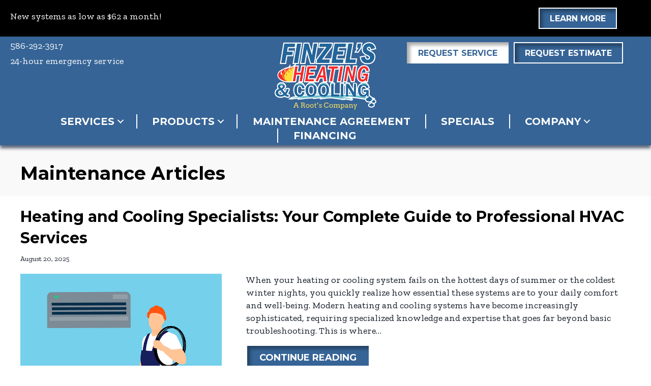

--- FILE ---
content_type: text/html; charset=UTF-8
request_url: https://finzelsheatingandcooling.com/category/maintenance/
body_size: 19682
content:
<!DOCTYPE html>
<html lang="en-US" prefix="og: https://ogp.me/ns#">
<head><meta charset="UTF-8" /><script>if(navigator.userAgent.match(/MSIE|Internet Explorer/i)||navigator.userAgent.match(/Trident\/7\..*?rv:11/i)){var href=document.location.href;if(!href.match(/[?&]nowprocket/)){if(href.indexOf("?")==-1){if(href.indexOf("#")==-1){document.location.href=href+"?nowprocket=1"}else{document.location.href=href.replace("#","?nowprocket=1#")}}else{if(href.indexOf("#")==-1){document.location.href=href+"&nowprocket=1"}else{document.location.href=href.replace("#","&nowprocket=1#")}}}}</script><script>(()=>{class RocketLazyLoadScripts{constructor(){this.v="2.0.3",this.userEvents=["keydown","keyup","mousedown","mouseup","mousemove","mouseover","mouseenter","mouseout","mouseleave","touchmove","touchstart","touchend","touchcancel","wheel","click","dblclick","input","visibilitychange"],this.attributeEvents=["onblur","onclick","oncontextmenu","ondblclick","onfocus","onmousedown","onmouseenter","onmouseleave","onmousemove","onmouseout","onmouseover","onmouseup","onmousewheel","onscroll","onsubmit"]}async t(){this.i(),this.o(),/iP(ad|hone)/.test(navigator.userAgent)&&this.h(),this.u(),this.l(this),this.m(),this.k(this),this.p(this),this._(),await Promise.all([this.R(),this.L()]),this.lastBreath=Date.now(),this.S(this),this.P(),this.D(),this.O(),this.M(),await this.C(this.delayedScripts.normal),await this.C(this.delayedScripts.defer),await this.C(this.delayedScripts.async),this.F("domReady"),await this.T(),await this.j(),await this.I(),this.F("windowLoad"),await this.A(),window.dispatchEvent(new Event("rocket-allScriptsLoaded")),this.everythingLoaded=!0,this.lastTouchEnd&&await new Promise((t=>setTimeout(t,500-Date.now()+this.lastTouchEnd))),this.H(),this.F("all"),this.U(),this.W()}i(){this.CSPIssue=sessionStorage.getItem("rocketCSPIssue"),document.addEventListener("securitypolicyviolation",(t=>{this.CSPIssue||"script-src-elem"!==t.violatedDirective||"data"!==t.blockedURI||(this.CSPIssue=!0,sessionStorage.setItem("rocketCSPIssue",!0))}),{isRocket:!0})}o(){window.addEventListener("pageshow",(t=>{this.persisted=t.persisted,this.realWindowLoadedFired=!0}),{isRocket:!0}),window.addEventListener("pagehide",(()=>{this.onFirstUserAction=null}),{isRocket:!0})}h(){let t;function e(e){t=e}window.addEventListener("touchstart",e,{isRocket:!0}),window.addEventListener("touchend",(function i(o){Math.abs(o.changedTouches[0].pageX-t.changedTouches[0].pageX)<10&&Math.abs(o.changedTouches[0].pageY-t.changedTouches[0].pageY)<10&&o.timeStamp-t.timeStamp<200&&(o.target.dispatchEvent(new PointerEvent("click",{target:o.target,bubbles:!0,cancelable:!0,detail:1})),event.preventDefault(),window.removeEventListener("touchstart",e,{isRocket:!0}),window.removeEventListener("touchend",i,{isRocket:!0}))}),{isRocket:!0})}q(t){this.userActionTriggered||("mousemove"!==t.type||this.firstMousemoveIgnored?"keyup"===t.type||"mouseover"===t.type||"mouseout"===t.type||(this.userActionTriggered=!0,this.onFirstUserAction&&this.onFirstUserAction()):this.firstMousemoveIgnored=!0),"click"===t.type&&t.preventDefault(),this.savedUserEvents.length>0&&(t.stopPropagation(),t.stopImmediatePropagation()),"touchstart"===this.lastEvent&&"touchend"===t.type&&(this.lastTouchEnd=Date.now()),"click"===t.type&&(this.lastTouchEnd=0),this.lastEvent=t.type,this.savedUserEvents.push(t)}u(){this.savedUserEvents=[],this.userEventHandler=this.q.bind(this),this.userEvents.forEach((t=>window.addEventListener(t,this.userEventHandler,{passive:!1,isRocket:!0})))}U(){this.userEvents.forEach((t=>window.removeEventListener(t,this.userEventHandler,{passive:!1,isRocket:!0}))),this.savedUserEvents.forEach((t=>{t.target.dispatchEvent(new window[t.constructor.name](t.type,t))}))}m(){this.eventsMutationObserver=new MutationObserver((t=>{const e="return false";for(const i of t){if("attributes"===i.type){const t=i.target.getAttribute(i.attributeName);t&&t!==e&&(i.target.setAttribute("data-rocket-"+i.attributeName,t),i.target["rocket"+i.attributeName]=new Function("event",t),i.target.setAttribute(i.attributeName,e))}"childList"===i.type&&i.addedNodes.forEach((t=>{if(t.nodeType===Node.ELEMENT_NODE)for(const i of t.attributes)this.attributeEvents.includes(i.name)&&i.value&&""!==i.value&&(t.setAttribute("data-rocket-"+i.name,i.value),t["rocket"+i.name]=new Function("event",i.value),t.setAttribute(i.name,e))}))}})),this.eventsMutationObserver.observe(document,{subtree:!0,childList:!0,attributeFilter:this.attributeEvents})}H(){this.eventsMutationObserver.disconnect(),this.attributeEvents.forEach((t=>{document.querySelectorAll("[data-rocket-"+t+"]").forEach((e=>{e.setAttribute(t,e.getAttribute("data-rocket-"+t)),e.removeAttribute("data-rocket-"+t)}))}))}k(t){Object.defineProperty(HTMLElement.prototype,"onclick",{get(){return this.rocketonclick||null},set(e){this.rocketonclick=e,this.setAttribute(t.everythingLoaded?"onclick":"data-rocket-onclick","this.rocketonclick(event)")}})}S(t){function e(e,i){let o=e[i];e[i]=null,Object.defineProperty(e,i,{get:()=>o,set(s){t.everythingLoaded?o=s:e["rocket"+i]=o=s}})}e(document,"onreadystatechange"),e(window,"onload"),e(window,"onpageshow");try{Object.defineProperty(document,"readyState",{get:()=>t.rocketReadyState,set(e){t.rocketReadyState=e},configurable:!0}),document.readyState="loading"}catch(t){console.log("WPRocket DJE readyState conflict, bypassing")}}l(t){this.originalAddEventListener=EventTarget.prototype.addEventListener,this.originalRemoveEventListener=EventTarget.prototype.removeEventListener,this.savedEventListeners=[],EventTarget.prototype.addEventListener=function(e,i,o){o&&o.isRocket||!t.B(e,this)&&!t.userEvents.includes(e)||t.B(e,this)&&!t.userActionTriggered||e.startsWith("rocket-")||t.everythingLoaded?t.originalAddEventListener.call(this,e,i,o):t.savedEventListeners.push({target:this,remove:!1,type:e,func:i,options:o})},EventTarget.prototype.removeEventListener=function(e,i,o){o&&o.isRocket||!t.B(e,this)&&!t.userEvents.includes(e)||t.B(e,this)&&!t.userActionTriggered||e.startsWith("rocket-")||t.everythingLoaded?t.originalRemoveEventListener.call(this,e,i,o):t.savedEventListeners.push({target:this,remove:!0,type:e,func:i,options:o})}}F(t){"all"===t&&(EventTarget.prototype.addEventListener=this.originalAddEventListener,EventTarget.prototype.removeEventListener=this.originalRemoveEventListener),this.savedEventListeners=this.savedEventListeners.filter((e=>{let i=e.type,o=e.target||window;return"domReady"===t&&"DOMContentLoaded"!==i&&"readystatechange"!==i||("windowLoad"===t&&"load"!==i&&"readystatechange"!==i&&"pageshow"!==i||(this.B(i,o)&&(i="rocket-"+i),e.remove?o.removeEventListener(i,e.func,e.options):o.addEventListener(i,e.func,e.options),!1))}))}p(t){let e;function i(e){return t.everythingLoaded?e:e.split(" ").map((t=>"load"===t||t.startsWith("load.")?"rocket-jquery-load":t)).join(" ")}function o(o){function s(e){const s=o.fn[e];o.fn[e]=o.fn.init.prototype[e]=function(){return this[0]===window&&t.userActionTriggered&&("string"==typeof arguments[0]||arguments[0]instanceof String?arguments[0]=i(arguments[0]):"object"==typeof arguments[0]&&Object.keys(arguments[0]).forEach((t=>{const e=arguments[0][t];delete arguments[0][t],arguments[0][i(t)]=e}))),s.apply(this,arguments),this}}if(o&&o.fn&&!t.allJQueries.includes(o)){const e={DOMContentLoaded:[],"rocket-DOMContentLoaded":[]};for(const t in e)document.addEventListener(t,(()=>{e[t].forEach((t=>t()))}),{isRocket:!0});o.fn.ready=o.fn.init.prototype.ready=function(i){function s(){parseInt(o.fn.jquery)>2?setTimeout((()=>i.bind(document)(o))):i.bind(document)(o)}return t.realDomReadyFired?!t.userActionTriggered||t.fauxDomReadyFired?s():e["rocket-DOMContentLoaded"].push(s):e.DOMContentLoaded.push(s),o([])},s("on"),s("one"),s("off"),t.allJQueries.push(o)}e=o}t.allJQueries=[],o(window.jQuery),Object.defineProperty(window,"jQuery",{get:()=>e,set(t){o(t)}})}P(){const t=new Map;document.write=document.writeln=function(e){const i=document.currentScript,o=document.createRange(),s=i.parentElement;let n=t.get(i);void 0===n&&(n=i.nextSibling,t.set(i,n));const c=document.createDocumentFragment();o.setStart(c,0),c.appendChild(o.createContextualFragment(e)),s.insertBefore(c,n)}}async R(){return new Promise((t=>{this.userActionTriggered?t():this.onFirstUserAction=t}))}async L(){return new Promise((t=>{document.addEventListener("DOMContentLoaded",(()=>{this.realDomReadyFired=!0,t()}),{isRocket:!0})}))}async I(){return this.realWindowLoadedFired?Promise.resolve():new Promise((t=>{window.addEventListener("load",t,{isRocket:!0})}))}M(){this.pendingScripts=[];this.scriptsMutationObserver=new MutationObserver((t=>{for(const e of t)e.addedNodes.forEach((t=>{"SCRIPT"!==t.tagName||t.noModule||t.isWPRocket||this.pendingScripts.push({script:t,promise:new Promise((e=>{const i=()=>{const i=this.pendingScripts.findIndex((e=>e.script===t));i>=0&&this.pendingScripts.splice(i,1),e()};t.addEventListener("load",i,{isRocket:!0}),t.addEventListener("error",i,{isRocket:!0}),setTimeout(i,1e3)}))})}))})),this.scriptsMutationObserver.observe(document,{childList:!0,subtree:!0})}async j(){await this.J(),this.pendingScripts.length?(await this.pendingScripts[0].promise,await this.j()):this.scriptsMutationObserver.disconnect()}D(){this.delayedScripts={normal:[],async:[],defer:[]},document.querySelectorAll("script[type$=rocketlazyloadscript]").forEach((t=>{t.hasAttribute("data-rocket-src")?t.hasAttribute("async")&&!1!==t.async?this.delayedScripts.async.push(t):t.hasAttribute("defer")&&!1!==t.defer||"module"===t.getAttribute("data-rocket-type")?this.delayedScripts.defer.push(t):this.delayedScripts.normal.push(t):this.delayedScripts.normal.push(t)}))}async _(){await this.L();let t=[];document.querySelectorAll("script[type$=rocketlazyloadscript][data-rocket-src]").forEach((e=>{let i=e.getAttribute("data-rocket-src");if(i&&!i.startsWith("data:")){i.startsWith("//")&&(i=location.protocol+i);try{const o=new URL(i).origin;o!==location.origin&&t.push({src:o,crossOrigin:e.crossOrigin||"module"===e.getAttribute("data-rocket-type")})}catch(t){}}})),t=[...new Map(t.map((t=>[JSON.stringify(t),t]))).values()],this.N(t,"preconnect")}async $(t){if(await this.G(),!0!==t.noModule||!("noModule"in HTMLScriptElement.prototype))return new Promise((e=>{let i;function o(){(i||t).setAttribute("data-rocket-status","executed"),e()}try{if(navigator.userAgent.includes("Firefox/")||""===navigator.vendor||this.CSPIssue)i=document.createElement("script"),[...t.attributes].forEach((t=>{let e=t.nodeName;"type"!==e&&("data-rocket-type"===e&&(e="type"),"data-rocket-src"===e&&(e="src"),i.setAttribute(e,t.nodeValue))})),t.text&&(i.text=t.text),t.nonce&&(i.nonce=t.nonce),i.hasAttribute("src")?(i.addEventListener("load",o,{isRocket:!0}),i.addEventListener("error",(()=>{i.setAttribute("data-rocket-status","failed-network"),e()}),{isRocket:!0}),setTimeout((()=>{i.isConnected||e()}),1)):(i.text=t.text,o()),i.isWPRocket=!0,t.parentNode.replaceChild(i,t);else{const i=t.getAttribute("data-rocket-type"),s=t.getAttribute("data-rocket-src");i?(t.type=i,t.removeAttribute("data-rocket-type")):t.removeAttribute("type"),t.addEventListener("load",o,{isRocket:!0}),t.addEventListener("error",(i=>{this.CSPIssue&&i.target.src.startsWith("data:")?(console.log("WPRocket: CSP fallback activated"),t.removeAttribute("src"),this.$(t).then(e)):(t.setAttribute("data-rocket-status","failed-network"),e())}),{isRocket:!0}),s?(t.fetchPriority="high",t.removeAttribute("data-rocket-src"),t.src=s):t.src="data:text/javascript;base64,"+window.btoa(unescape(encodeURIComponent(t.text)))}}catch(i){t.setAttribute("data-rocket-status","failed-transform"),e()}}));t.setAttribute("data-rocket-status","skipped")}async C(t){const e=t.shift();return e?(e.isConnected&&await this.$(e),this.C(t)):Promise.resolve()}O(){this.N([...this.delayedScripts.normal,...this.delayedScripts.defer,...this.delayedScripts.async],"preload")}N(t,e){this.trash=this.trash||[];let i=!0;var o=document.createDocumentFragment();t.forEach((t=>{const s=t.getAttribute&&t.getAttribute("data-rocket-src")||t.src;if(s&&!s.startsWith("data:")){const n=document.createElement("link");n.href=s,n.rel=e,"preconnect"!==e&&(n.as="script",n.fetchPriority=i?"high":"low"),t.getAttribute&&"module"===t.getAttribute("data-rocket-type")&&(n.crossOrigin=!0),t.crossOrigin&&(n.crossOrigin=t.crossOrigin),t.integrity&&(n.integrity=t.integrity),t.nonce&&(n.nonce=t.nonce),o.appendChild(n),this.trash.push(n),i=!1}})),document.head.appendChild(o)}W(){this.trash.forEach((t=>t.remove()))}async T(){try{document.readyState="interactive"}catch(t){}this.fauxDomReadyFired=!0;try{await this.G(),document.dispatchEvent(new Event("rocket-readystatechange")),await this.G(),document.rocketonreadystatechange&&document.rocketonreadystatechange(),await this.G(),document.dispatchEvent(new Event("rocket-DOMContentLoaded")),await this.G(),window.dispatchEvent(new Event("rocket-DOMContentLoaded"))}catch(t){console.error(t)}}async A(){try{document.readyState="complete"}catch(t){}try{await this.G(),document.dispatchEvent(new Event("rocket-readystatechange")),await this.G(),document.rocketonreadystatechange&&document.rocketonreadystatechange(),await this.G(),window.dispatchEvent(new Event("rocket-load")),await this.G(),window.rocketonload&&window.rocketonload(),await this.G(),this.allJQueries.forEach((t=>t(window).trigger("rocket-jquery-load"))),await this.G();const t=new Event("rocket-pageshow");t.persisted=this.persisted,window.dispatchEvent(t),await this.G(),window.rocketonpageshow&&window.rocketonpageshow({persisted:this.persisted})}catch(t){console.error(t)}}async G(){Date.now()-this.lastBreath>45&&(await this.J(),this.lastBreath=Date.now())}async J(){return document.hidden?new Promise((t=>setTimeout(t))):new Promise((t=>requestAnimationFrame(t)))}B(t,e){return e===document&&"readystatechange"===t||(e===document&&"DOMContentLoaded"===t||(e===window&&"DOMContentLoaded"===t||(e===window&&"load"===t||e===window&&"pageshow"===t)))}static run(){(new RocketLazyLoadScripts).t()}}RocketLazyLoadScripts.run()})();</script>

<meta name='viewport' content='width=device-width, initial-scale=1.0' />
<meta http-equiv='X-UA-Compatible' content='IE=edge' />
<link rel="profile" href="https://gmpg.org/xfn/11" />
	<style>img:is([sizes="auto" i], [sizes^="auto," i]) { contain-intrinsic-size: 3000px 1500px }</style>
	<!-- Google Tag Manager -->
<script type="rocketlazyloadscript">(function(w,d,s,l,i){w[l]=w[l]||[];w[l].push({'gtm.start':
new Date().getTime(),event:'gtm.js'});var f=d.getElementsByTagName(s)[0],
j=d.createElement(s),dl=l!='dataLayer'?'&l='+l:'';j.async=true;j.src=
'https://www.googletagmanager.com/gtm.js?id='+i+dl;f.parentNode.insertBefore(j,f);
})(window,document,'script','dataLayer','GTM-NLT96TW');</script>
<!-- End Google Tag Manager -->

<!-- Google tag (gtag.js) --> <script type="rocketlazyloadscript" async data-rocket-src="https://www.googletagmanager.com/gtag/js?id=AW-11160543478"></script> <script type="rocketlazyloadscript"> window.dataLayer = window.dataLayer || []; function gtag(){dataLayer.push(arguments);} gtag('js', new Date()); gtag('config', 'AW-11160543478'); </script>

<!-- Meta Pixel Code -->
<script type="rocketlazyloadscript">
!function(f,b,e,v,n,t,s)
{if(f.fbq)return;n=f.fbq=function(){n.callMethod?
n.callMethod.apply(n,arguments):n.queue.push(arguments)};
if(!f._fbq)f._fbq=n;n.push=n;n.loaded=!0;n.version='2.0';
n.queue=[];t=b.createElement(e);t.async=!0;
t.src=v;s=b.getElementsByTagName(e)[0];
s.parentNode.insertBefore(t,s)}(window, document,'script',
'https://connect.facebook.net/en_US/fbevents.js');
fbq('init', '556755673003203');
fbq('track', 'PageView');
</script>
<noscript><img height="1" width="1" style="display:none"
src="https://www.facebook.com/tr?id=556755673003203&ev=PageView&noscript=1"
/></noscript>
<!-- End Meta Pixel Code -->


<!-- ServiceTitan DNI -->
<script type="rocketlazyloadscript">
dni = (function(q,w,e,r,t,y,u){q['ServiceTitanDniObject']=t;q[t]=q[t]||function(){
(q[t].q=q[t].q||[]).push(arguments)};q[t].l=1*new Date();y=w.createElement(e);
u=w.getElementsByTagName(e)[0];y.async=true;y.src=r;u.parentNode.insertBefore(y,u);
return q[t];
})(window,document,'script','https://static.servicetitan.com/marketing-ads/dni.js','dni');
dni('init', '1384664484');
document.addEventListener('DOMContentLoaded', function() { dni('load'); }, false);
</script>
<!-- ServiceTitan DNI -->


<!-- Search Engine Optimization by Rank Math PRO - https://rankmath.com/ -->
<title>Maintenance Archives | Finzel’s Heating &amp; Cooling</title><link rel="preload" data-rocket-preload as="style" href="https://fonts.googleapis.com/css?family=Zilla%20Slab%3A300%2C400%2C700%7CMontserrat%3A700%2C400%2C600%2C800%7CRaleway%3A700&#038;display=swap" /><link rel="stylesheet" href="https://fonts.googleapis.com/css?family=Zilla%20Slab%3A300%2C400%2C700%7CMontserrat%3A700%2C400%2C600%2C800%7CRaleway%3A700&#038;display=swap" media="print" onload="this.media='all'" /><noscript><link rel="stylesheet" href="https://fonts.googleapis.com/css?family=Zilla%20Slab%3A300%2C400%2C700%7CMontserrat%3A700%2C400%2C600%2C800%7CRaleway%3A700&#038;display=swap" /></noscript>
<meta name="robots" content="follow, index, max-snippet:-1, max-video-preview:-1, max-image-preview:large"/>
<link rel="canonical" href="https://finzelsheatingandcooling.com/category/maintenance/" />
<meta property="og:locale" content="en_US" />
<meta property="og:type" content="article" />
<meta property="og:title" content="Maintenance Archives | Finzel’s Heating &amp; Cooling" />
<meta property="og:url" content="https://finzelsheatingandcooling.com/category/maintenance/" />
<meta property="og:site_name" content="Finzel’s Heating &amp; Cooling" />
<meta property="article:publisher" content="https://www.facebook.com/finzelsheatingandcooling" />
<meta name="twitter:card" content="summary_large_image" />
<meta name="twitter:title" content="Maintenance Archives | Finzel’s Heating &amp; Cooling" />
<meta name="twitter:label1" content="Posts" />
<meta name="twitter:data1" content="4" />
<script type="application/ld+json" class="rank-math-schema-pro">{"@context":"https://schema.org","@graph":[{"@type":"Place","@id":"https://finzelsheatingandcooling.com/#place","address":{"@type":"PostalAddress","streetAddress":"44335 N Groesbeck Hwy","addressLocality":"Clinton Twp","addressRegion":"Michigan","postalCode":"48036","addressCountry":"United States"}},{"@type":"HVACBusiness","@id":"https://finzelsheatingandcooling.com/#organization","name":"Finzel\u2019s Heating &amp; Cooling","url":"https://finzelsheatingandcooling.com","sameAs":["https://www.facebook.com/finzelsheatingandcooling"],"address":{"@type":"PostalAddress","streetAddress":"44335 N Groesbeck Hwy","addressLocality":"Clinton Twp","addressRegion":"Michigan","postalCode":"48036","addressCountry":"United States"},"logo":{"@type":"ImageObject","@id":"https://finzelsheatingandcooling.com/#logo","url":"https://finzelsheatingandcooling.com/wp-content/uploads/FHC-Logo-RGB.png","contentUrl":"https://finzelsheatingandcooling.com/wp-content/uploads/FHC-Logo-RGB.png","caption":"Finzel\u2019s Heating &amp; Cooling","inLanguage":"en-US","width":"512","height":"333"},"openingHours":["Monday,Tuesday,Wednesday,Thursday,Friday,Saturday,Sunday 00:00-00:00"],"location":{"@id":"https://finzelsheatingandcooling.com/#place"},"image":{"@id":"https://finzelsheatingandcooling.com/#logo"}},{"@type":"WebSite","@id":"https://finzelsheatingandcooling.com/#website","url":"https://finzelsheatingandcooling.com","name":"Finzel\u2019s Heating &amp; Cooling","publisher":{"@id":"https://finzelsheatingandcooling.com/#organization"},"inLanguage":"en-US"},{"@type":"CollectionPage","@id":"https://finzelsheatingandcooling.com/category/maintenance/#webpage","url":"https://finzelsheatingandcooling.com/category/maintenance/","name":"Maintenance Archives | Finzel\u2019s Heating &amp; Cooling","isPartOf":{"@id":"https://finzelsheatingandcooling.com/#website"},"inLanguage":"en-US"}]}</script>
<!-- /Rank Math WordPress SEO plugin -->

<link rel='dns-prefetch' href='//kit.fontawesome.com' />
<link rel='dns-prefetch' href='//fonts.googleapis.com' />
<link href='https://fonts.gstatic.com' crossorigin rel='preconnect' />
<link rel="alternate" type="application/rss+xml" title="Finzel’s Heating &amp; Cooling &raquo; Feed" href="https://finzelsheatingandcooling.com/feed/" />
<link rel="alternate" type="application/rss+xml" title="Finzel’s Heating &amp; Cooling &raquo; Comments Feed" href="https://finzelsheatingandcooling.com/comments/feed/" />
<link rel="alternate" type="application/rss+xml" title="Finzel’s Heating &amp; Cooling &raquo; Maintenance Category Feed" href="https://finzelsheatingandcooling.com/category/maintenance/feed/" />
<link rel='stylesheet' id='wp-block-library-css' href='https://finzelsheatingandcooling.com/wp-includes/css/dist/block-library/style.min.css?=1754317422' media='all' />
<style id='wp-block-library-theme-inline-css'>
.wp-block-audio :where(figcaption){color:#555;font-size:13px;text-align:center}.is-dark-theme .wp-block-audio :where(figcaption){color:#ffffffa6}.wp-block-audio{margin:0 0 1em}.wp-block-code{border:1px solid #ccc;border-radius:4px;font-family:Menlo,Consolas,monaco,monospace;padding:.8em 1em}.wp-block-embed :where(figcaption){color:#555;font-size:13px;text-align:center}.is-dark-theme .wp-block-embed :where(figcaption){color:#ffffffa6}.wp-block-embed{margin:0 0 1em}.blocks-gallery-caption{color:#555;font-size:13px;text-align:center}.is-dark-theme .blocks-gallery-caption{color:#ffffffa6}:root :where(.wp-block-image figcaption){color:#555;font-size:13px;text-align:center}.is-dark-theme :root :where(.wp-block-image figcaption){color:#ffffffa6}.wp-block-image{margin:0 0 1em}.wp-block-pullquote{border-bottom:4px solid;border-top:4px solid;color:currentColor;margin-bottom:1.75em}.wp-block-pullquote cite,.wp-block-pullquote footer,.wp-block-pullquote__citation{color:currentColor;font-size:.8125em;font-style:normal;text-transform:uppercase}.wp-block-quote{border-left:.25em solid;margin:0 0 1.75em;padding-left:1em}.wp-block-quote cite,.wp-block-quote footer{color:currentColor;font-size:.8125em;font-style:normal;position:relative}.wp-block-quote:where(.has-text-align-right){border-left:none;border-right:.25em solid;padding-left:0;padding-right:1em}.wp-block-quote:where(.has-text-align-center){border:none;padding-left:0}.wp-block-quote.is-large,.wp-block-quote.is-style-large,.wp-block-quote:where(.is-style-plain){border:none}.wp-block-search .wp-block-search__label{font-weight:700}.wp-block-search__button{border:1px solid #ccc;padding:.375em .625em}:where(.wp-block-group.has-background){padding:1.25em 2.375em}.wp-block-separator.has-css-opacity{opacity:.4}.wp-block-separator{border:none;border-bottom:2px solid;margin-left:auto;margin-right:auto}.wp-block-separator.has-alpha-channel-opacity{opacity:1}.wp-block-separator:not(.is-style-wide):not(.is-style-dots){width:100px}.wp-block-separator.has-background:not(.is-style-dots){border-bottom:none;height:1px}.wp-block-separator.has-background:not(.is-style-wide):not(.is-style-dots){height:2px}.wp-block-table{margin:0 0 1em}.wp-block-table td,.wp-block-table th{word-break:normal}.wp-block-table :where(figcaption){color:#555;font-size:13px;text-align:center}.is-dark-theme .wp-block-table :where(figcaption){color:#ffffffa6}.wp-block-video :where(figcaption){color:#555;font-size:13px;text-align:center}.is-dark-theme .wp-block-video :where(figcaption){color:#ffffffa6}.wp-block-video{margin:0 0 1em}:root :where(.wp-block-template-part.has-background){margin-bottom:0;margin-top:0;padding:1.25em 2.375em}
</style>
<style id='classic-theme-styles-inline-css'>
/*! This file is auto-generated */
.wp-block-button__link{color:#fff;background-color:#32373c;border-radius:9999px;box-shadow:none;text-decoration:none;padding:calc(.667em + 2px) calc(1.333em + 2px);font-size:1.125em}.wp-block-file__button{background:#32373c;color:#fff;text-decoration:none}
</style>
<link data-minify="1" rel='stylesheet' id='font-awesome-svg-styles-css' href='https://finzelsheatingandcooling.com/wp-content/cache/min/1/wp-content/uploads/font-awesome/v6.4.2/css/svg-with-js.css?ver=1764964331' media='all' />
<style id='font-awesome-svg-styles-inline-css'>
   .wp-block-font-awesome-icon svg::before,
   .wp-rich-text-font-awesome-icon svg::before {content: unset;}
</style>
<style id='global-styles-inline-css'>
:root{--wp--preset--aspect-ratio--square: 1;--wp--preset--aspect-ratio--4-3: 4/3;--wp--preset--aspect-ratio--3-4: 3/4;--wp--preset--aspect-ratio--3-2: 3/2;--wp--preset--aspect-ratio--2-3: 2/3;--wp--preset--aspect-ratio--16-9: 16/9;--wp--preset--aspect-ratio--9-16: 9/16;--wp--preset--color--black: #000000;--wp--preset--color--cyan-bluish-gray: #abb8c3;--wp--preset--color--white: #ffffff;--wp--preset--color--pale-pink: #f78da7;--wp--preset--color--vivid-red: #cf2e2e;--wp--preset--color--luminous-vivid-orange: #ff6900;--wp--preset--color--luminous-vivid-amber: #fcb900;--wp--preset--color--light-green-cyan: #7bdcb5;--wp--preset--color--vivid-green-cyan: #00d084;--wp--preset--color--pale-cyan-blue: #8ed1fc;--wp--preset--color--vivid-cyan-blue: #0693e3;--wp--preset--color--vivid-purple: #9b51e0;--wp--preset--color--fl-heading-text: #000000;--wp--preset--color--fl-body-bg: #ffffff;--wp--preset--color--fl-body-text: #141c27;--wp--preset--color--fl-accent: #db4339;--wp--preset--color--fl-accent-hover: #db4339;--wp--preset--color--fl-topbar-bg: #ffffff;--wp--preset--color--fl-topbar-text: #000000;--wp--preset--color--fl-topbar-link: #428bca;--wp--preset--color--fl-topbar-hover: #428bca;--wp--preset--color--fl-header-bg: #ffffff;--wp--preset--color--fl-header-text: #000000;--wp--preset--color--fl-header-link: #428bca;--wp--preset--color--fl-header-hover: #428bca;--wp--preset--color--fl-nav-bg: #ffffff;--wp--preset--color--fl-nav-link: #428bca;--wp--preset--color--fl-nav-hover: #428bca;--wp--preset--color--fl-content-bg: #ffffff;--wp--preset--color--fl-footer-widgets-bg: #ffffff;--wp--preset--color--fl-footer-widgets-text: #000000;--wp--preset--color--fl-footer-widgets-link: #428bca;--wp--preset--color--fl-footer-widgets-hover: #428bca;--wp--preset--color--fl-footer-bg: #ffffff;--wp--preset--color--fl-footer-text: #000000;--wp--preset--color--fl-footer-link: #428bca;--wp--preset--color--fl-footer-hover: #428bca;--wp--preset--gradient--vivid-cyan-blue-to-vivid-purple: linear-gradient(135deg,rgba(6,147,227,1) 0%,rgb(155,81,224) 100%);--wp--preset--gradient--light-green-cyan-to-vivid-green-cyan: linear-gradient(135deg,rgb(122,220,180) 0%,rgb(0,208,130) 100%);--wp--preset--gradient--luminous-vivid-amber-to-luminous-vivid-orange: linear-gradient(135deg,rgba(252,185,0,1) 0%,rgba(255,105,0,1) 100%);--wp--preset--gradient--luminous-vivid-orange-to-vivid-red: linear-gradient(135deg,rgba(255,105,0,1) 0%,rgb(207,46,46) 100%);--wp--preset--gradient--very-light-gray-to-cyan-bluish-gray: linear-gradient(135deg,rgb(238,238,238) 0%,rgb(169,184,195) 100%);--wp--preset--gradient--cool-to-warm-spectrum: linear-gradient(135deg,rgb(74,234,220) 0%,rgb(151,120,209) 20%,rgb(207,42,186) 40%,rgb(238,44,130) 60%,rgb(251,105,98) 80%,rgb(254,248,76) 100%);--wp--preset--gradient--blush-light-purple: linear-gradient(135deg,rgb(255,206,236) 0%,rgb(152,150,240) 100%);--wp--preset--gradient--blush-bordeaux: linear-gradient(135deg,rgb(254,205,165) 0%,rgb(254,45,45) 50%,rgb(107,0,62) 100%);--wp--preset--gradient--luminous-dusk: linear-gradient(135deg,rgb(255,203,112) 0%,rgb(199,81,192) 50%,rgb(65,88,208) 100%);--wp--preset--gradient--pale-ocean: linear-gradient(135deg,rgb(255,245,203) 0%,rgb(182,227,212) 50%,rgb(51,167,181) 100%);--wp--preset--gradient--electric-grass: linear-gradient(135deg,rgb(202,248,128) 0%,rgb(113,206,126) 100%);--wp--preset--gradient--midnight: linear-gradient(135deg,rgb(2,3,129) 0%,rgb(40,116,252) 100%);--wp--preset--font-size--small: 13px;--wp--preset--font-size--medium: 20px;--wp--preset--font-size--large: 36px;--wp--preset--font-size--x-large: 42px;--wp--preset--spacing--20: 0.44rem;--wp--preset--spacing--30: 0.67rem;--wp--preset--spacing--40: 1rem;--wp--preset--spacing--50: 1.5rem;--wp--preset--spacing--60: 2.25rem;--wp--preset--spacing--70: 3.38rem;--wp--preset--spacing--80: 5.06rem;--wp--preset--shadow--natural: 6px 6px 9px rgba(0, 0, 0, 0.2);--wp--preset--shadow--deep: 12px 12px 50px rgba(0, 0, 0, 0.4);--wp--preset--shadow--sharp: 6px 6px 0px rgba(0, 0, 0, 0.2);--wp--preset--shadow--outlined: 6px 6px 0px -3px rgba(255, 255, 255, 1), 6px 6px rgba(0, 0, 0, 1);--wp--preset--shadow--crisp: 6px 6px 0px rgba(0, 0, 0, 1);}:where(.is-layout-flex){gap: 0.5em;}:where(.is-layout-grid){gap: 0.5em;}body .is-layout-flex{display: flex;}.is-layout-flex{flex-wrap: wrap;align-items: center;}.is-layout-flex > :is(*, div){margin: 0;}body .is-layout-grid{display: grid;}.is-layout-grid > :is(*, div){margin: 0;}:where(.wp-block-columns.is-layout-flex){gap: 2em;}:where(.wp-block-columns.is-layout-grid){gap: 2em;}:where(.wp-block-post-template.is-layout-flex){gap: 1.25em;}:where(.wp-block-post-template.is-layout-grid){gap: 1.25em;}.has-black-color{color: var(--wp--preset--color--black) !important;}.has-cyan-bluish-gray-color{color: var(--wp--preset--color--cyan-bluish-gray) !important;}.has-white-color{color: var(--wp--preset--color--white) !important;}.has-pale-pink-color{color: var(--wp--preset--color--pale-pink) !important;}.has-vivid-red-color{color: var(--wp--preset--color--vivid-red) !important;}.has-luminous-vivid-orange-color{color: var(--wp--preset--color--luminous-vivid-orange) !important;}.has-luminous-vivid-amber-color{color: var(--wp--preset--color--luminous-vivid-amber) !important;}.has-light-green-cyan-color{color: var(--wp--preset--color--light-green-cyan) !important;}.has-vivid-green-cyan-color{color: var(--wp--preset--color--vivid-green-cyan) !important;}.has-pale-cyan-blue-color{color: var(--wp--preset--color--pale-cyan-blue) !important;}.has-vivid-cyan-blue-color{color: var(--wp--preset--color--vivid-cyan-blue) !important;}.has-vivid-purple-color{color: var(--wp--preset--color--vivid-purple) !important;}.has-black-background-color{background-color: var(--wp--preset--color--black) !important;}.has-cyan-bluish-gray-background-color{background-color: var(--wp--preset--color--cyan-bluish-gray) !important;}.has-white-background-color{background-color: var(--wp--preset--color--white) !important;}.has-pale-pink-background-color{background-color: var(--wp--preset--color--pale-pink) !important;}.has-vivid-red-background-color{background-color: var(--wp--preset--color--vivid-red) !important;}.has-luminous-vivid-orange-background-color{background-color: var(--wp--preset--color--luminous-vivid-orange) !important;}.has-luminous-vivid-amber-background-color{background-color: var(--wp--preset--color--luminous-vivid-amber) !important;}.has-light-green-cyan-background-color{background-color: var(--wp--preset--color--light-green-cyan) !important;}.has-vivid-green-cyan-background-color{background-color: var(--wp--preset--color--vivid-green-cyan) !important;}.has-pale-cyan-blue-background-color{background-color: var(--wp--preset--color--pale-cyan-blue) !important;}.has-vivid-cyan-blue-background-color{background-color: var(--wp--preset--color--vivid-cyan-blue) !important;}.has-vivid-purple-background-color{background-color: var(--wp--preset--color--vivid-purple) !important;}.has-black-border-color{border-color: var(--wp--preset--color--black) !important;}.has-cyan-bluish-gray-border-color{border-color: var(--wp--preset--color--cyan-bluish-gray) !important;}.has-white-border-color{border-color: var(--wp--preset--color--white) !important;}.has-pale-pink-border-color{border-color: var(--wp--preset--color--pale-pink) !important;}.has-vivid-red-border-color{border-color: var(--wp--preset--color--vivid-red) !important;}.has-luminous-vivid-orange-border-color{border-color: var(--wp--preset--color--luminous-vivid-orange) !important;}.has-luminous-vivid-amber-border-color{border-color: var(--wp--preset--color--luminous-vivid-amber) !important;}.has-light-green-cyan-border-color{border-color: var(--wp--preset--color--light-green-cyan) !important;}.has-vivid-green-cyan-border-color{border-color: var(--wp--preset--color--vivid-green-cyan) !important;}.has-pale-cyan-blue-border-color{border-color: var(--wp--preset--color--pale-cyan-blue) !important;}.has-vivid-cyan-blue-border-color{border-color: var(--wp--preset--color--vivid-cyan-blue) !important;}.has-vivid-purple-border-color{border-color: var(--wp--preset--color--vivid-purple) !important;}.has-vivid-cyan-blue-to-vivid-purple-gradient-background{background: var(--wp--preset--gradient--vivid-cyan-blue-to-vivid-purple) !important;}.has-light-green-cyan-to-vivid-green-cyan-gradient-background{background: var(--wp--preset--gradient--light-green-cyan-to-vivid-green-cyan) !important;}.has-luminous-vivid-amber-to-luminous-vivid-orange-gradient-background{background: var(--wp--preset--gradient--luminous-vivid-amber-to-luminous-vivid-orange) !important;}.has-luminous-vivid-orange-to-vivid-red-gradient-background{background: var(--wp--preset--gradient--luminous-vivid-orange-to-vivid-red) !important;}.has-very-light-gray-to-cyan-bluish-gray-gradient-background{background: var(--wp--preset--gradient--very-light-gray-to-cyan-bluish-gray) !important;}.has-cool-to-warm-spectrum-gradient-background{background: var(--wp--preset--gradient--cool-to-warm-spectrum) !important;}.has-blush-light-purple-gradient-background{background: var(--wp--preset--gradient--blush-light-purple) !important;}.has-blush-bordeaux-gradient-background{background: var(--wp--preset--gradient--blush-bordeaux) !important;}.has-luminous-dusk-gradient-background{background: var(--wp--preset--gradient--luminous-dusk) !important;}.has-pale-ocean-gradient-background{background: var(--wp--preset--gradient--pale-ocean) !important;}.has-electric-grass-gradient-background{background: var(--wp--preset--gradient--electric-grass) !important;}.has-midnight-gradient-background{background: var(--wp--preset--gradient--midnight) !important;}.has-small-font-size{font-size: var(--wp--preset--font-size--small) !important;}.has-medium-font-size{font-size: var(--wp--preset--font-size--medium) !important;}.has-large-font-size{font-size: var(--wp--preset--font-size--large) !important;}.has-x-large-font-size{font-size: var(--wp--preset--font-size--x-large) !important;}
:where(.wp-block-post-template.is-layout-flex){gap: 1.25em;}:where(.wp-block-post-template.is-layout-grid){gap: 1.25em;}
:where(.wp-block-columns.is-layout-flex){gap: 2em;}:where(.wp-block-columns.is-layout-grid){gap: 2em;}
:root :where(.wp-block-pullquote){font-size: 1.5em;line-height: 1.6;}
</style>
<link data-minify="1" rel='stylesheet' id='wpa-style-css' href='https://finzelsheatingandcooling.com/wp-content/cache/min/1/wp-content/plugins/wp-accessibility/css/wpa-style.css?ver=1764964331' media='all' />
<style id='wpa-style-inline-css'>
.wpa-hide-ltr#skiplinks a, .wpa-hide-ltr#skiplinks a:hover, .wpa-hide-ltr#skiplinks a:visited {
	
}
.wpa-hide-ltr#skiplinks a:active,  .wpa-hide-ltr#skiplinks a:focus {
	
}
	
		:focus { outline: 2px solid #cccccc!important; outline-offset: 2px !important; }
		:root { --admin-bar-top : 7px; }
</style>
<style id='wpgb-head-inline-css'>
.wp-grid-builder:not(.wpgb-template),.wpgb-facet{opacity:0.01}.wpgb-facet fieldset{margin:0;padding:0;border:none;outline:none;box-shadow:none}.wpgb-facet fieldset:last-child{margin-bottom:40px;}.wpgb-facet fieldset legend.wpgb-sr-only{height:1px;width:1px}
</style>
<link rel='stylesheet' id='jquery-magnificpopup-css' href='https://finzelsheatingandcooling.com/wp-content/plugins/bb-plugin/css/jquery.magnificpopup.min.css?=1764964293' media='all' />
<link data-minify="1" rel='stylesheet' id='fl-builder-layout-bundle-65c09dd26900cc14e5e7a6404ab63a06-css' href='https://finzelsheatingandcooling.com/wp-content/cache/min/1/wp-content/uploads/bb-plugin/cache/65c09dd26900cc14e5e7a6404ab63a06-layout-bundle.css?ver=1764967522' media='all' />
<link data-minify="1" rel='stylesheet' id='ptb-css' href='https://finzelsheatingandcooling.com/wp-content/cache/min/1/wp-content/plugins/themify-ptb/public/css/ptb-public.css?ver=1764964331' media='all' />
<link data-minify="1" rel='stylesheet' id='bootstrap-css' href='https://finzelsheatingandcooling.com/wp-content/cache/min/1/wp-content/themes/bb-theme/css/bootstrap.min.css?ver=1764964331' media='all' />
<link data-minify="1" rel='stylesheet' id='fl-automator-skin-css' href='https://finzelsheatingandcooling.com/wp-content/cache/min/1/wp-content/uploads/bb-theme/skin-693340b3e91f5.css?ver=1764966695' media='all' />
<link rel='stylesheet' id='fl-child-theme-css' href='https://finzelsheatingandcooling.com/wp-content/themes/bb-theme-child/style.css?=1569433909' media='all' />

<link data-minify="1" rel='stylesheet' id='pp_custom_css_dev_css-css' href='https://finzelsheatingandcooling.com/wp-content/cache/min/1/wp-content/uploads/pp-css-js-dev/custom.css?ver=1764964331' media='all' />
<style id='rocket-lazyload-inline-css'>
.rll-youtube-player{position:relative;padding-bottom:56.23%;height:0;overflow:hidden;max-width:100%;}.rll-youtube-player:focus-within{outline: 2px solid currentColor;outline-offset: 5px;}.rll-youtube-player iframe{position:absolute;top:0;left:0;width:100%;height:100%;z-index:100;background:0 0}.rll-youtube-player img{bottom:0;display:block;left:0;margin:auto;max-width:100%;width:100%;position:absolute;right:0;top:0;border:none;height:auto;-webkit-transition:.4s all;-moz-transition:.4s all;transition:.4s all}.rll-youtube-player img:hover{-webkit-filter:brightness(75%)}.rll-youtube-player .play{height:100%;width:100%;left:0;top:0;position:absolute;background:url(https://finzelsheatingandcooling.com/wp-content/plugins/wp-rocket/assets/img/youtube.png) no-repeat center;background-color: transparent !important;cursor:pointer;border:none;}
</style>
<script type="rocketlazyloadscript" data-rocket-src="https://finzelsheatingandcooling.com/wp-content/plugins/svg-support/vendor/DOMPurify/DOMPurify.min.js?=1740508542" id="bodhi-dompurify-library-js" data-rocket-defer defer></script>
<script src="https://finzelsheatingandcooling.com/wp-includes/js/jquery/jquery.min.js?=1702320527" id="jquery-core-js" data-rocket-defer defer></script>
<script src="https://finzelsheatingandcooling.com/wp-includes/js/jquery/jquery-migrate.min.js?=1694697790" id="jquery-migrate-js" data-rocket-defer defer></script>
<script id="bodhi_svg_inline-js-extra">
var svgSettings = {"skipNested":""};
</script>
<script type="rocketlazyloadscript" data-rocket-src="https://finzelsheatingandcooling.com/wp-content/plugins/svg-support/js/min/svgs-inline-min.js?=1740508542" id="bodhi_svg_inline-js" data-rocket-defer defer></script>
<script type="rocketlazyloadscript" id="bodhi_svg_inline-js-after">
cssTarget={"Bodhi":"img.style-svg","ForceInlineSVG":"style-svg"};ForceInlineSVGActive="false";frontSanitizationEnabled="on";
</script>
<script type="rocketlazyloadscript" data-rocket-src="https://finzelsheatingandcooling.com/wp-content/plugins/wp-retina-2x-pro/app/picturefill.min.js?=1665694874" id="wr2x-picturefill-js-js" data-rocket-defer defer></script>
<script defer crossorigin="anonymous" src="https://kit.fontawesome.com/2c21c1fe9e.js" id="font-awesome-official-js"></script>
<script id="ptb-js-extra">
var ptb = {"url":"https:\/\/finzelsheatingandcooling.com\/wp-content\/plugins\/themify-ptb\/public\/","ver":"2.2.3","include":"https:\/\/finzelsheatingandcooling.com\/wp-includes\/js\/","is_themify":"","jqmeter":"https:\/\/finzelsheatingandcooling.com\/wp-content\/plugins\/themify-ptb\/public\/js\/jqmeter.min.js","ajaxurl":"https:\/\/finzelsheatingandcooling.com\/wp-admin\/admin-ajax.php","lng":"en","map_key":"","modules":{"gallery":{"js":"https:\/\/finzelsheatingandcooling.com\/wp-content\/plugins\/themify-ptb\/public\/js\/modules\/gallery.js","selector":".ptb_extra_showcase, .ptb_extra_gallery_masonry .ptb_extra_gallery"},"map":{"js":"https:\/\/finzelsheatingandcooling.com\/wp-content\/plugins\/themify-ptb\/public\/js\/modules\/map.js","selector":".ptb_extra_map"},"progress_bar":{"js":"https:\/\/finzelsheatingandcooling.com\/wp-content\/plugins\/themify-ptb\/public\/js\/modules\/progress_bar.js","selector":".ptb_extra_progress_bar"},"rating":{"js":"https:\/\/finzelsheatingandcooling.com\/wp-content\/plugins\/themify-ptb\/public\/js\/modules\/rating.js","selector":".ptb_extra_rating"},"video":{"js":"https:\/\/finzelsheatingandcooling.com\/wp-content\/plugins\/themify-ptb\/public\/js\/modules\/video.js","selector":".ptb_extra_show_video"},"accordion":{"js":"https:\/\/finzelsheatingandcooling.com\/wp-content\/plugins\/themify-ptb\/public\/js\/modules\/accordion.js","selector":".ptb_extra_accordion"},"lightbox":{"js":"https:\/\/finzelsheatingandcooling.com\/wp-content\/plugins\/themify-ptb\/public\/js\/modules\/lightbox.js","selector":".ptb_lightbox, .ptb_extra_lightbox, .ptb_extra_video_lightbox"},"masonry":{"js":"https:\/\/finzelsheatingandcooling.com\/wp-content\/plugins\/themify-ptb\/public\/js\/modules\/masonry.js","selector":".ptb_masonry"},"post_filter":{"js":"https:\/\/finzelsheatingandcooling.com\/wp-content\/plugins\/themify-ptb\/public\/js\/modules\/post_filter.js","selector":".ptb-post-filter"},"slider":{"js":"https:\/\/finzelsheatingandcooling.com\/wp-content\/plugins\/themify-ptb\/public\/js\/modules\/slider.js","selector":".ptb_slider"}}};
</script>
<script type="rocketlazyloadscript" data-minify="1" defer="defer" data-rocket-src="https://finzelsheatingandcooling.com/wp-content/cache/min/1/wp-content/plugins/themify-ptb/public/js/ptb-public.js?ver=1764964331" id="ptb-js"></script>
<script type="rocketlazyloadscript" data-rocket-src="https://finzelsheatingandcooling.com/wp-content/plugins/wp-accessibility/js/fingerprint.min.js?=1754320652" id="wpa-fingerprintjs-js" data-rocket-defer defer></script>
<script type="rocketlazyloadscript" data-minify="1" data-rocket-src="https://finzelsheatingandcooling.com/wp-content/cache/min/1/wp-content/uploads/pp-css-js-dev/custom.js?ver=1764964331" id="pp_custom_css_dev_js-js" data-rocket-defer defer></script>
<link rel="https://api.w.org/" href="https://finzelsheatingandcooling.com/wp-json/" /><link rel="alternate" title="JSON" type="application/json" href="https://finzelsheatingandcooling.com/wp-json/wp/v2/categories/227" /><link rel="EditURI" type="application/rsd+xml" title="RSD" href="https://finzelsheatingandcooling.com/xmlrpc.php?rsd" />
<meta name="generator" content="WordPress 6.8.3" />
<script type="application/json" id="bxbCustomData">{"stateIndex":"22","annualCoolingHours":"","seerMin":"9","seerMax":"20","seerOld":"10","seerNew":"19","tonnage":"3","annualHeatingHours":"","afueMin":"60","afueMax":"99","afueOld":"80","afueNew":"95","btu":"80000"}</script>
<noscript><style>.wp-grid-builder .wpgb-card.wpgb-card-hidden .wpgb-card-wrapper{opacity:1!important;visibility:visible!important;transform:none!important}.wpgb-facet {opacity:1!important;pointer-events:auto!important}.wpgb-facet *:not(.wpgb-pagination-facet){display:none}</style></noscript><link rel="icon" href="https://finzelsheatingandcooling.com/wp-content/uploads/cropped-FHC-Logo-FVCN-32x32.png" sizes="32x32" />
<link rel="icon" href="https://finzelsheatingandcooling.com/wp-content/uploads/cropped-FHC-Logo-FVCN-192x192.png" sizes="192x192" />
<link rel="apple-touch-icon" href="https://finzelsheatingandcooling.com/wp-content/uploads/cropped-FHC-Logo-FVCN-180x180.png" />
<meta name="msapplication-TileImage" content="https://finzelsheatingandcooling.com/wp-content/uploads/cropped-FHC-Logo-FVCN-270x270.png" />
<noscript><style id="rocket-lazyload-nojs-css">.rll-youtube-player, [data-lazy-src]{display:none !important;}</style></noscript><meta name="generator" content="WP Rocket 3.18.3" data-wpr-features="wpr_delay_js wpr_defer_js wpr_minify_js wpr_lazyload_images wpr_lazyload_iframes wpr_minify_css wpr_desktop" /></head>
<body class="archive category category-maintenance category-227 wp-theme-bb-theme wp-child-theme-bb-theme-child fl-builder-2-9-4-1 fl-themer-1-5-2-1 fl-theme-1-7-19-1 fl-no-js fl-theme-builder-archive fl-theme-builder-archive-blog-post-category-archive fl-theme-builder-footer fl-theme-builder-footer-footer fl-theme-builder-header fl-theme-builder-header-header-a-bb fl-framework-bootstrap fl-preset-default fl-full-width fl-search-active" itemscope="itemscope" itemtype="https://schema.org/WebPage"><!-- Google Tag Manager (noscript) -->
<noscript><iframe src="https://www.googletagmanager.com/ns.html?id=GTM-NLT96TW"
height="0" width="0" style="display:none;visibility:hidden"></iframe></noscript>
<!-- End Google Tag Manager (noscript) -->


<a aria-label="Skip to content" class="fl-screen-reader-text" href="#fl-main-content">Skip to content</a><div data-rocket-location-hash="d434d8484ca3c7ebe008e10ddf366009" class="fl-page">
	<header data-rocket-location-hash="32d7c975b05f044f06e0f54f1292829a" class="fl-builder-content fl-builder-content-5251 fl-builder-global-templates-locked" data-post-id="5251" data-type="header" data-sticky="1" data-sticky-on="desktop-medium" data-sticky-breakpoint="medium" data-shrink="0" data-overlay="0" data-overlay-bg="transparent" data-shrink-image-height="50px" role="banner" itemscope="itemscope" itemtype="http://schema.org/WPHeader"><div data-rocket-location-hash="3f75d6d98e3e8dd69b2801ad10a87bc7" class="fl-row fl-row-full-width fl-row-bg-color fl-node-5zexcnd6fla2 fl-row-default-height fl-row-align-center" data-node="5zexcnd6fla2">
	<div class="fl-row-content-wrap">
						<div class="fl-row-content fl-row-full-width fl-node-content">
		
<div class="fl-col-group fl-node-lr1e5pgwfqns" data-node="lr1e5pgwfqns">
			<div class="fl-col fl-node-furkgl7t8hmy fl-col-bg-color" data-node="furkgl7t8hmy">
	<div class="fl-col-content fl-node-content"><div  class="fl-module fl-module-rich-text fl-rich-text fl-node-378fli6gve4r" data-node="378fli6gve4r">
	<p>New systems as low as $62 a month!</p>
</div>
</div>
</div>
			<div class="fl-col fl-node-q1wut3mjcni0 fl-col-bg-color fl-col-small fl-col-small-full-width" data-node="q1wut3mjcni0">
	<div class="fl-col-content fl-node-content"><div class="fl-module fl-module-button-group fl-node-o5p4i3langz7 header-buttons" data-node="o5p4i3langz7">
	<div class="fl-module-content fl-node-content">
		<div class="fl-button-group fl-button-group-layout-horizontal fl-button-group-width-">
	<div class="fl-button-group-buttons" role="group" aria-label="">
		<div id="fl-button-group-button-o5p4i3langz7-0" class="fl-button-group-button fl-button-group-button-o5p4i3langz7-0"><div  class="fl-button-wrap fl-button-width-full fl-button-center" id="fl-node-o5p4i3langz7-0">
			<a href="https://finzelsheatingandcooling.com/specials/?ws-widget=open" target="_self" class="fl-button">
							<span class="fl-button-text">Learn More</span>
					</a>
	</div>
</div>	</div>
</div>
	</div>
</div>
</div>
</div>
	</div>
		</div>
	</div>
</div>
<div data-rocket-location-hash="120b69cdb41df19aa4506faf499290d8" class="fl-row fl-row-full-width fl-row-bg-color fl-node-5f6bbb2f2037c fl-row-default-height fl-row-align-center bxb-header-row" data-node="5f6bbb2f2037c">
	<div class="fl-row-content-wrap">
						<div class="fl-row-content fl-row-full-width fl-node-content">
		
<div class="fl-col-group fl-node-958vtpjor1nl" data-node="958vtpjor1nl">
			<div class="fl-col fl-node-m5z2w09d8lk1 fl-col-bg-color" data-node="m5z2w09d8lk1">
	<div class="fl-col-content fl-node-content"><div class="fl-module fl-module-photo fl-node-mnybedxjsoc9 fl-visible-medium fl-visible-mobile" data-node="mnybedxjsoc9">
	<div class="fl-module-content fl-node-content">
		<div class="fl-photo fl-photo-align-center" itemscope itemtype="https://schema.org/ImageObject">
	<div class="fl-photo-content fl-photo-img-png">
				<a href="https://finzelsheatingandcooling.com/" target="_self" itemprop="url">
				<img decoding="async" class="fl-photo-img wp-image-10691 size-full" src="https://finzelsheatingandcooling.com/wp-content/uploads/fhc-logo-header.png" alt="fhc-logo-header" itemprop="image" height="133" width="200" title="fhc-logo-header"  data-no-lazy="1" />
				</a>
					</div>
	</div>
	</div>
</div>
</div>
</div>
	</div>

<div class="fl-col-group fl-node-tqxnfky5er1z fl-col-group-equal-height fl-col-group-align-top fl-col-group-custom-width" data-node="tqxnfky5er1z">
			<div class="fl-col fl-node-ewtujmvxqnyz fl-col-bg-color fl-col-small fl-col-small-full-width fl-col-small-custom-width" data-node="ewtujmvxqnyz">
	<div class="fl-col-content fl-node-content"><div  class="fl-module fl-module-rich-text fl-rich-text fl-node-mjkxl07n146f" data-node="mjkxl07n146f">
	<p><a href=tel:15862923917>586-292-3917</a></p>
</div>
<div  class="fl-module fl-module-rich-text fl-rich-text fl-node-9ms0w5etk4q2" data-node="9ms0w5etk4q2">
	<p>24-hour emergency service</p>
</div>
</div>
</div>
			<div class="fl-col fl-node-h8oxp73grm4d fl-col-bg-color fl-col-small fl-col-small-full-width fl-visible-desktop fl-visible-large" data-node="h8oxp73grm4d">
	<div class="fl-col-content fl-node-content"><div class="fl-module fl-module-photo fl-node-5f6a50a3275de" data-node="5f6a50a3275de">
	<div class="fl-module-content fl-node-content">
		<div class="fl-photo fl-photo-align-center" itemscope itemtype="https://schema.org/ImageObject">
	<div class="fl-photo-content fl-photo-img-png">
				<a href="https://finzelsheatingandcooling.com/" target="_self" itemprop="url">
				<img decoding="async" class="fl-photo-img wp-image-10691 size-full" src="https://finzelsheatingandcooling.com/wp-content/uploads/fhc-logo-header.png" alt="fhc-logo-header" itemprop="image" height="133" width="200" title="fhc-logo-header"  data-no-lazy="1" />
				</a>
					</div>
	</div>
	</div>
</div>
</div>
</div>
			<div class="fl-col fl-node-q7bc60fwjg2u fl-col-bg-color fl-col-small fl-col-small-full-width fl-col-small-custom-width" data-node="q7bc60fwjg2u">
	<div class="fl-col-content fl-node-content"><div class="fl-module fl-module-button-group fl-node-emwrpkdq2hj5 header-buttons" data-node="emwrpkdq2hj5">
	<div class="fl-module-content fl-node-content">
		<div class="fl-button-group fl-button-group-layout-horizontal fl-button-group-width-">
	<div class="fl-button-group-buttons" role="group" aria-label="">
		<div id="fl-button-group-button-emwrpkdq2hj5-0" class="fl-button-group-button fl-button-group-button-emwrpkdq2hj5-0"><div  class="fl-button-wrap fl-button-width-full fl-button-center" id="fl-node-emwrpkdq2hj5-0">
			<a href="/request-service/" target="_self" class="fl-button">
							<span class="fl-button-text">REQUEST SERVICE</span>
					</a>
	</div>
</div><div id="fl-button-group-button-emwrpkdq2hj5-1" class="fl-button-group-button fl-button-group-button-emwrpkdq2hj5-1"><div  class="fl-button-wrap fl-button-width-full fl-button-center" id="fl-node-emwrpkdq2hj5-1">
			<a href="https://finzelsheatingandcooling.com/request-estimate/" target="_self" class="fl-button">
							<span class="fl-button-text">REQUEST ESTIMATE</span>
					</a>
	</div>
</div>	</div>
</div>
	</div>
</div>
</div>
</div>
	</div>

<div class="fl-col-group fl-node-5f6bbf7965496" data-node="5f6bbf7965496">
			<div class="fl-col fl-node-5f6bbf79655e8 fl-col-bg-color" data-node="5f6bbf79655e8">
	<div class="fl-col-content fl-node-content"><div class="fl-module fl-module-menu fl-node-5eb31884879f1 bxb-header-a-menu" data-node="5eb31884879f1">
	<div class="fl-module-content fl-node-content">
		<div class="fl-menu fl-menu-responsive-toggle-mobile">
	<button class="fl-menu-mobile-toggle hamburger-label" aria-label="Menu"><span class="fl-menu-icon svg-container"><svg version="1.1" class="hamburger-menu" xmlns="http://www.w3.org/2000/svg" xmlns:xlink="http://www.w3.org/1999/xlink" viewBox="0 0 512 512">
<rect class="fl-hamburger-menu-top" width="512" height="102"/>
<rect class="fl-hamburger-menu-middle" y="205" width="512" height="102"/>
<rect class="fl-hamburger-menu-bottom" y="410" width="512" height="102"/>
</svg>
</span><span class="fl-menu-mobile-toggle-label">Menu</span></button>	<div class="fl-clear"></div>
	<nav aria-label="Menu" itemscope="itemscope" itemtype="https://schema.org/SiteNavigationElement"><ul id="menu-primary" class="menu fl-menu-horizontal fl-toggle-arrows"><li id="menu-item-350" class="menu-item menu-item-type-post_type menu-item-object-page menu-item-has-children fl-has-submenu"><div class="fl-has-submenu-container"><a href="https://finzelsheatingandcooling.com/residential/">Services</a><span class="fl-menu-toggle"></span></div><ul class="sub-menu">	<li id="menu-item-1770" class="menu-item menu-item-type-post_type menu-item-object-page"><a href="https://finzelsheatingandcooling.com/residential/air-conditioning/">Air Conditioning</a></li>	<li id="menu-item-1771" class="menu-item menu-item-type-post_type menu-item-object-page"><a href="https://finzelsheatingandcooling.com/residential/air-ducts/">Air Ducts</a></li>	<li id="menu-item-5700" class="menu-item menu-item-type-post_type menu-item-object-page"><a href="https://finzelsheatingandcooling.com/residential/air-handlers/">Air Handlers</a></li>	<li id="menu-item-10522" class="menu-item menu-item-type-post_type menu-item-object-page"><a href="https://finzelsheatingandcooling.com/residential/boilers/">Boilers</a></li>	<li id="menu-item-1773" class="menu-item menu-item-type-post_type menu-item-object-page"><a href="https://finzelsheatingandcooling.com/residential/ductless-systems/">Ductless Systems</a></li>	<li id="menu-item-1775" class="menu-item menu-item-type-post_type menu-item-object-page"><a href="https://finzelsheatingandcooling.com/residential/furnaces/">Gas Furnaces</a></li>	<li id="menu-item-1778" class="menu-item menu-item-type-post_type menu-item-object-page"><a href="https://finzelsheatingandcooling.com/residential/heat-pumps/">Heat Pumps</a></li>	<li id="menu-item-1780" class="menu-item menu-item-type-post_type menu-item-object-page"><a href="https://finzelsheatingandcooling.com/residential/indoor-air-quality/">Indoor Air Quality</a></li>	<li id="menu-item-5832" class="menu-item menu-item-type-post_type menu-item-object-page"><a href="https://finzelsheatingandcooling.com/residential/sheet-metal/">Sheet Metal</a></li>	<li id="menu-item-9889" class="menu-item menu-item-type-post_type menu-item-object-page"><a href="https://finzelsheatingandcooling.com/residential/water-heaters/">Water Heaters</a></li>	<li id="menu-item-1787" class="menu-item menu-item-type-post_type menu-item-object-page"><a href="https://finzelsheatingandcooling.com/residential/zone-control-systems/">Zone Control Systems</a></li></ul></li><li id="menu-item-955" class="menu-item menu-item-type-post_type menu-item-object-page menu-item-has-children fl-has-submenu"><div class="fl-has-submenu-container"><a href="https://finzelsheatingandcooling.com/products/">Products</a><span class="fl-menu-toggle"></span></div><ul class="sub-menu">	<li id="menu-item-9778" class="menu-item menu-item-type-post_type menu-item-object-page"><a href="https://finzelsheatingandcooling.com/products/trane/">Trane</a></li>	<li id="menu-item-10063" class="menu-item menu-item-type-post_type menu-item-object-page"><a href="https://finzelsheatingandcooling.com/products/indoor-air-quality/">Indoor Air Quality</a></li></ul></li><li id="menu-item-6184" class="menu-item menu-item-type-post_type menu-item-object-page"><a href="https://finzelsheatingandcooling.com/service-plan-page/">Maintenance Agreement</a></li><li id="menu-item-514" class="menu-item menu-item-type-post_type menu-item-object-page"><a href="https://finzelsheatingandcooling.com/specials/">Specials</a></li><li id="menu-item-1676" class="menu-item menu-item-type-custom menu-item-object-custom menu-item-has-children fl-has-submenu"><div class="fl-has-submenu-container"><a>Company</a><span class="fl-menu-toggle"></span></div><ul class="sub-menu">	<li id="menu-item-516" class="menu-item menu-item-type-post_type menu-item-object-page"><a href="https://finzelsheatingandcooling.com/company/">About Us</a></li>	<li id="menu-item-10846" class="menu-item menu-item-type-post_type menu-item-object-page"><a href="https://finzelsheatingandcooling.com/financing/">Financing</a></li>	<li id="menu-item-517" class="menu-item menu-item-type-post_type menu-item-object-page"><a href="https://finzelsheatingandcooling.com/service-area/">Service Area</a></li>	<li id="menu-item-10054" class="menu-item menu-item-type-post_type menu-item-object-page"><a href="https://finzelsheatingandcooling.com/referral/">Referral</a></li>	<li id="menu-item-519" class="menu-item menu-item-type-post_type menu-item-object-page"><a href="https://finzelsheatingandcooling.com/reviews/">Read Our Reviews</a></li>	<li id="menu-item-521" class="menu-item menu-item-type-post_type menu-item-object-page"><a href="https://finzelsheatingandcooling.com/review/">Leave a Review</a></li>	<li id="menu-item-10642" class="menu-item menu-item-type-post_type menu-item-object-page"><a href="https://finzelsheatingandcooling.com/request-service/">Request Service</a></li>	<li id="menu-item-10643" class="menu-item menu-item-type-post_type menu-item-object-page"><a href="https://finzelsheatingandcooling.com/request-estimate/">Request Estimate</a></li>	<li id="menu-item-10810" class="menu-item menu-item-type-post_type menu-item-object-page"><a href="https://finzelsheatingandcooling.com/win-a-napoleon-pro-s-525-gas-grill/">Win a Napoleon PRO-S 525 Gas Grill!</a></li>	<li id="menu-item-522" class="menu-item menu-item-type-post_type menu-item-object-page"><a target="_blank" href="https://finzelsheatingandcooling.com/careers/">Careers</a></li>	<li id="menu-item-169" class="menu-item menu-item-type-post_type menu-item-object-page"><a href="https://finzelsheatingandcooling.com/contact/">Contact Us</a></li>	<li id="menu-item-382" class="menu-item menu-item-type-post_type menu-item-object-page"><a href="https://finzelsheatingandcooling.com/news/">News</a></li></ul></li><li id="menu-item-10847" class="menu-item menu-item-type-post_type menu-item-object-page"><a href="https://finzelsheatingandcooling.com/financing/">Financing</a></li></ul></nav></div>
	</div>
</div>
</div>
</div>
	</div>
		</div>
	</div>
</div>
</header>	<div data-rocket-location-hash="c26e363c19e5271755e0545f47c22497" id="fl-main-content" class="fl-page-content" itemprop="mainContentOfPage" role="main">

		<div data-rocket-location-hash="f0eea20eff5ac24d75bc861c1901eabe" class="fl-builder-content fl-builder-content-417 fl-builder-global-templates-locked" data-post-id="417"><div class="fl-row fl-row-full-width fl-row-bg-color fl-node-5a550e2302a3f fl-row-default-height fl-row-align-center" data-node="5a550e2302a3f">
	<div class="fl-row-content-wrap">
						<div class="fl-row-content fl-row-fixed-width fl-node-content">
		
<div class="fl-col-group fl-node-5a550e2306860" data-node="5a550e2306860">
			<div class="fl-col fl-node-5a550e2306950 fl-col-bg-color" data-node="5a550e2306950">
	<div class="fl-col-content fl-node-content"><div class="fl-module fl-module-heading fl-node-5a550e23028f0" data-node="5a550e23028f0">
	<div class="fl-module-content fl-node-content">
		<h1 class="fl-heading">
		<span class="fl-heading-text">Maintenance Articles</span>
	</h1>
	</div>
</div>
</div>
</div>
	</div>
		</div>
	</div>
</div>
<div class="fl-row fl-row-full-width fl-row-bg-none fl-node-5a550770d93be fl-row-default-height fl-row-align-center" data-node="5a550770d93be">
	<div class="fl-row-content-wrap">
						<div class="fl-row-content fl-row-fixed-width fl-node-content">
		
<div class="fl-col-group fl-node-5a550770d9412" data-node="5a550770d9412">
			<div class="fl-col fl-node-5a550770d945b fl-col-bg-color" data-node="5a550770d945b">
	<div class="fl-col-content fl-node-content"><div class="fl-module fl-module-post-grid fl-node-5a550770d949e" data-node="5a550770d949e">
	<div class="fl-module-content fl-node-content">
			<div class="fl-post-feed" itemscope="itemscope" itemtype="https://schema.org/Collection">
	<div class="fl-post-feed-post fl-post-feed-image-beside-content fl-post-align-default post-10826 post type-post status-publish format-standard has-post-thumbnail hentry category-air-conditioning category-general-hvac category-maintenance category-furnaces" itemscope itemtype="https://schema.org/BlogPosting">

	<meta itemscope itemprop="mainEntityOfPage" itemtype="https://schema.org/WebPage" itemid="https://finzelsheatingandcooling.com/heating-and-cooling-specialists-your-complete-guide-to-professional-hvac-services/" content="Heating and Cooling Specialists: Your Complete Guide to Professional HVAC Services" /><meta itemprop="datePublished" content="2025-08-20" /><meta itemprop="dateModified" content="2025-08-20" /><div itemprop="publisher" itemscope itemtype="https://schema.org/Organization"><meta itemprop="name" content="Finzel’s Heating &amp; Cooling"><div itemprop="logo" itemscope itemtype="https://schema.org/ImageObject"><meta itemprop="url" content="https://finzelsheatingandcooling.com/wp-content/uploads/2017/12/temp-logo.png"></div></div><div itemscope itemprop="author" itemtype="https://schema.org/Person"><meta itemprop="url" content="https://finzelsheatingandcooling.com/author/matt/" /><meta itemprop="name" content="matt homeservpartners" /></div><div itemscope itemprop="image" itemtype="https://schema.org/ImageObject"><meta itemprop="url" content="https://finzelsheatingandcooling.com/wp-content/uploads/5fb54242-bb5f-422b-90cf-df82f8f25f1b.png" /><meta itemprop="width" content="640" /><meta itemprop="height" content="457" /></div><div itemprop="interactionStatistic" itemscope itemtype="https://schema.org/InteractionCounter"><meta itemprop="interactionType" content="https://schema.org/CommentAction" /><meta itemprop="userInteractionCount" content="0" /></div>	
	
		<div class="fl-post-feed-header">

			<h2 class="fl-post-feed-title" itemprop="headline">
				<a href="https://finzelsheatingandcooling.com/heating-and-cooling-specialists-your-complete-guide-to-professional-hvac-services/" rel="bookmark" title="Heating and Cooling Specialists: Your Complete Guide to Professional HVAC Services">Heating and Cooling Specialists: Your Complete Guide to Professional HVAC Services</a>
			</h2>

			
						<div class="fl-post-feed-meta">
																		<span class="fl-post-feed-date">
						August 20, 2025					</span>
											</div>
			
			
			
		</div>

	
	<div class="fl-post-feed-image">

	
	<a href="https://finzelsheatingandcooling.com/heating-and-cooling-specialists-your-complete-guide-to-professional-hvac-services/" rel="bookmark" title="Heating and Cooling Specialists: Your Complete Guide to Professional HVAC Services">
		<picture><source data-lazy-srcset="https://finzelsheatingandcooling.com/wp-content/uploads/5fb54242-bb5f-422b-90cf-df82f8f25f1b.webp 640w,https://finzelsheatingandcooling.com/wp-content/uploads/5fb54242-bb5f-422b-90cf-df82f8f25f1b-300x214.webp 300w,https://finzelsheatingandcooling.com/wp-content/uploads/5fb54242-bb5f-422b-90cf-df82f8f25f1b-300x214@2x.avif 600w" sizes="(max-width: 640px) 100vw, 640px" type="image/avif"><source data-lazy-srcset="https://finzelsheatingandcooling.com/wp-content/uploads/5fb54242-bb5f-422b-90cf-df82f8f25f1b.webp 640w,https://finzelsheatingandcooling.com/wp-content/uploads/5fb54242-bb5f-422b-90cf-df82f8f25f1b-300x214.webp 300w,https://finzelsheatingandcooling.com/wp-content/uploads/5fb54242-bb5f-422b-90cf-df82f8f25f1b-300x214@2x.webp 600w" sizes="(max-width: 640px) 100vw, 640px" type="image/webp"><img src="data:image/svg+xml,%3Csvg%20xmlns='http://www.w3.org/2000/svg'%20viewBox='0%200%20640%20457'%3E%3C/svg%3E" height="457" width="640" data-lazy-srcset="https://finzelsheatingandcooling.com/wp-content/uploads/5fb54242-bb5f-422b-90cf-df82f8f25f1b.png 640w, https://finzelsheatingandcooling.com/wp-content/uploads/5fb54242-bb5f-422b-90cf-df82f8f25f1b-300x214.png 300w, https://finzelsheatingandcooling.com/wp-content/uploads/5fb54242-bb5f-422b-90cf-df82f8f25f1b-300x214@2x.png 600w" data-lazy-sizes="(max-width: 640px) 100vw, 640px" class="attachment-large size-large wp-post-image sp-no-webp" alt="" decoding="async" data-lazy-src="https://finzelsheatingandcooling.com/wp-content/uploads/5fb54242-bb5f-422b-90cf-df82f8f25f1b.png"><noscript><img src="https://finzelsheatingandcooling.com/wp-content/uploads/5fb54242-bb5f-422b-90cf-df82f8f25f1b.png" height="457" width="640" srcset="https://finzelsheatingandcooling.com/wp-content/uploads/5fb54242-bb5f-422b-90cf-df82f8f25f1b.png 640w, https://finzelsheatingandcooling.com/wp-content/uploads/5fb54242-bb5f-422b-90cf-df82f8f25f1b-300x214.png 300w, https://finzelsheatingandcooling.com/wp-content/uploads/5fb54242-bb5f-422b-90cf-df82f8f25f1b-300x214@2x.png 600w" sizes="(max-width: 640px) 100vw, 640px" class="attachment-large size-large wp-post-image sp-no-webp" alt="" decoding="async"></noscript> </picture>	</a>

	
</div>

		<div class="fl-post-feed-text">
	
		
				<div class="fl-post-feed-content" itemprop="text">
			<p>When your heating or cooling system fails on the hottest days of summer or the coldest winter nights, you quickly realize how essential these systems are to your daily comfort and well-being. Modern heating and cooling systems have become increasingly sophisticated, requiring specialized knowledge and expertise that goes far beyond basic troubleshooting. This is where&hellip;</p>
						<a class="fl-post-feed-more" href="https://finzelsheatingandcooling.com/heating-and-cooling-specialists-your-complete-guide-to-professional-hvac-services/" title="Heating and Cooling Specialists: Your Complete Guide to Professional HVAC Services">Continue Reading</a>
					</div>
		
		
	</div>

	<div class="fl-clear"></div>
</div>
<div class="fl-post-feed-post fl-post-feed-image-beside-content fl-post-align-default post-10650 post type-post status-publish format-standard has-post-thumbnail hentry category-maintenance" itemscope itemtype="https://schema.org/BlogPosting">

	<meta itemscope itemprop="mainEntityOfPage" itemtype="https://schema.org/WebPage" itemid="https://finzelsheatingandcooling.com/5-reasons-why-regular-hvac-maintenance-is-essential-for-macomb-county-homeowners/" content="5 Reasons Why Regular HVAC Maintenance is Essential for Macomb County Homeowners" /><meta itemprop="datePublished" content="2024-07-15" /><meta itemprop="dateModified" content="2024-07-03" /><div itemprop="publisher" itemscope itemtype="https://schema.org/Organization"><meta itemprop="name" content="Finzel’s Heating &amp; Cooling"><div itemprop="logo" itemscope itemtype="https://schema.org/ImageObject"><meta itemprop="url" content="https://finzelsheatingandcooling.com/wp-content/uploads/2017/12/temp-logo.png"></div></div><div itemscope itemprop="author" itemtype="https://schema.org/Person"><meta itemprop="url" content="https://finzelsheatingandcooling.com/author/fhc-bxb-blogs/" /><meta itemprop="name" content="Finzel’s Heating &amp; Cooling" /></div><div itemscope itemprop="image" itemtype="https://schema.org/ImageObject"><meta itemprop="url" content="https://finzelsheatingandcooling.com/wp-content/uploads/Themostat-and-hand.jpg" /><meta itemprop="width" content="800" /><meta itemprop="height" content="533" /></div><div itemprop="interactionStatistic" itemscope itemtype="https://schema.org/InteractionCounter"><meta itemprop="interactionType" content="https://schema.org/CommentAction" /><meta itemprop="userInteractionCount" content="0" /></div>	
	
		<div class="fl-post-feed-header">

			<h2 class="fl-post-feed-title" itemprop="headline">
				<a href="https://finzelsheatingandcooling.com/5-reasons-why-regular-hvac-maintenance-is-essential-for-macomb-county-homeowners/" rel="bookmark" title="5 Reasons Why Regular HVAC Maintenance is Essential for Macomb County Homeowners">5 Reasons Why Regular HVAC Maintenance is Essential for Macomb County Homeowners</a>
			</h2>

			
						<div class="fl-post-feed-meta">
																		<span class="fl-post-feed-date">
						July 15, 2024					</span>
											</div>
			
			
			
		</div>

	
	<div class="fl-post-feed-image">

	
	<a href="https://finzelsheatingandcooling.com/5-reasons-why-regular-hvac-maintenance-is-essential-for-macomb-county-homeowners/" rel="bookmark" title="5 Reasons Why Regular HVAC Maintenance is Essential for Macomb County Homeowners">
		<picture><source data-lazy-srcset="https://finzelsheatingandcooling.com/wp-content/uploads/Themostat-and-hand.avif 800w,https://finzelsheatingandcooling.com/wp-content/uploads/Themostat-and-hand-300x200.avif 300w,https://finzelsheatingandcooling.com/wp-content/uploads/Themostat-and-hand-300x200@2x.avif 600w" sizes="(max-width: 800px) 100vw, 800px" type="image/avif"><source data-lazy-srcset="https://finzelsheatingandcooling.com/wp-content/uploads/Themostat-and-hand.webp 800w,https://finzelsheatingandcooling.com/wp-content/uploads/Themostat-and-hand-300x200.webp 300w,https://finzelsheatingandcooling.com/wp-content/uploads/Themostat-and-hand-300x200@2x.webp 600w" sizes="(max-width: 800px) 100vw, 800px" type="image/webp"><img src="data:image/svg+xml,%3Csvg%20xmlns='http://www.w3.org/2000/svg'%20viewBox='0%200%20800%20533'%3E%3C/svg%3E" height="533" width="800" data-lazy-srcset="https://finzelsheatingandcooling.com/wp-content/uploads/Themostat-and-hand.jpg 800w, https://finzelsheatingandcooling.com/wp-content/uploads/Themostat-and-hand-300x200.jpg 300w, https://finzelsheatingandcooling.com/wp-content/uploads/Themostat-and-hand-300x200@2x.jpg 600w" data-lazy-sizes="(max-width: 800px) 100vw, 800px" class="attachment-large size-large wp-post-image sp-no-webp" alt="5 Reasons Why Regular HVAC Maintenance is Essential for Macomb County Homeowners. Image is a photograph of a person&#039;s hand adjusting a wall mounted thermostat temperature." decoding="async"  data-lazy-src="https://finzelsheatingandcooling.com/wp-content/uploads/Themostat-and-hand.jpg" ><noscript><img src="https://finzelsheatingandcooling.com/wp-content/uploads/Themostat-and-hand.jpg" height="533" width="800" srcset="https://finzelsheatingandcooling.com/wp-content/uploads/Themostat-and-hand.jpg 800w, https://finzelsheatingandcooling.com/wp-content/uploads/Themostat-and-hand-300x200.jpg 300w, https://finzelsheatingandcooling.com/wp-content/uploads/Themostat-and-hand-300x200@2x.jpg 600w" sizes="(max-width: 800px) 100vw, 800px" class="attachment-large size-large wp-post-image sp-no-webp" alt="5 Reasons Why Regular HVAC Maintenance is Essential for Macomb County Homeowners. Image is a photograph of a person&#039;s hand adjusting a wall mounted thermostat temperature." decoding="async"  ></noscript> </picture>	</a>

	
</div>

		<div class="fl-post-feed-text">
	
		
				<div class="fl-post-feed-content" itemprop="text">
			<p>Are you cool and comfortable in your Clinton Township, Macomb, and Serling Heights, MI, home?</p>
<p>If so, you can probably thank your air conditioner.</p>
						<a class="fl-post-feed-more" href="https://finzelsheatingandcooling.com/5-reasons-why-regular-hvac-maintenance-is-essential-for-macomb-county-homeowners/" title="5 Reasons Why Regular HVAC Maintenance is Essential for Macomb County Homeowners">Continue Reading</a>
					</div>
		
		
	</div>

	<div class="fl-clear"></div>
</div>
<div class="fl-post-feed-post fl-post-feed-image-beside-content fl-post-align-default post-10176 post type-post status-publish format-standard has-post-thumbnail hentry category-maintenance" itemscope itemtype="https://schema.org/BlogPosting">

	<meta itemscope itemprop="mainEntityOfPage" itemtype="https://schema.org/WebPage" itemid="https://finzelsheatingandcooling.com/hvac-maintenance-contracts/" content="HVAC Maintenance Contracts: Peace of Mind for Homeowners" /><meta itemprop="datePublished" content="2023-12-06" /><meta itemprop="dateModified" content="2023-12-06" /><div itemprop="publisher" itemscope itemtype="https://schema.org/Organization"><meta itemprop="name" content="Finzel’s Heating &amp; Cooling"><div itemprop="logo" itemscope itemtype="https://schema.org/ImageObject"><meta itemprop="url" content="https://finzelsheatingandcooling.com/wp-content/uploads/2017/12/temp-logo.png"></div></div><div itemscope itemprop="author" itemtype="https://schema.org/Person"><meta itemprop="url" content="https://finzelsheatingandcooling.com/author/fhc-bxb-editor/" /><meta itemprop="name" content="Finzel’s Heating &amp; Cooling" /></div><div itemscope itemprop="image" itemtype="https://schema.org/ImageObject"><meta itemprop="url" content="https://finzelsheatingandcooling.com/wp-content/uploads/FR_A_011-1-iStock-522478654.jpg" /><meta itemprop="width" content="800" /><meta itemprop="height" content="533" /></div><div itemprop="interactionStatistic" itemscope itemtype="https://schema.org/InteractionCounter"><meta itemprop="interactionType" content="https://schema.org/CommentAction" /><meta itemprop="userInteractionCount" content="0" /></div>	
	
		<div class="fl-post-feed-header">

			<h2 class="fl-post-feed-title" itemprop="headline">
				<a href="https://finzelsheatingandcooling.com/hvac-maintenance-contracts/" rel="bookmark" title="HVAC Maintenance Contracts: Peace of Mind for Homeowners">HVAC Maintenance Contracts: Peace of Mind for Homeowners</a>
			</h2>

			
						<div class="fl-post-feed-meta">
																		<span class="fl-post-feed-date">
						December 6, 2023					</span>
											</div>
			
			
			
		</div>

	
	<div class="fl-post-feed-image">

	
	<a href="https://finzelsheatingandcooling.com/hvac-maintenance-contracts/" rel="bookmark" title="HVAC Maintenance Contracts: Peace of Mind for Homeowners">
		<picture><source data-lazy-srcset="https://finzelsheatingandcooling.com/wp-content/uploads/FR_A_011-1-iStock-522478654.avif 800w,https://finzelsheatingandcooling.com/wp-content/uploads/FR_A_011-1-iStock-522478654-300x200.avif 300w,https://finzelsheatingandcooling.com/wp-content/uploads/FR_A_011-1-iStock-522478654-300x200@2x.avif 600w" sizes="(max-width: 800px) 100vw, 800px" type="image/avif"><source data-lazy-srcset="https://finzelsheatingandcooling.com/wp-content/uploads/FR_A_011-1-iStock-522478654.webp 800w,https://finzelsheatingandcooling.com/wp-content/uploads/FR_A_011-1-iStock-522478654-300x200.webp 300w,https://finzelsheatingandcooling.com/wp-content/uploads/FR_A_011-1-iStock-522478654-300x200@2x.webp 600w" sizes="(max-width: 800px) 100vw, 800px" type="image/webp"><img src="data:image/svg+xml,%3Csvg%20xmlns='http://www.w3.org/2000/svg'%20viewBox='0%200%20800%20533'%3E%3C/svg%3E" height="533" width="800" data-lazy-srcset="https://finzelsheatingandcooling.com/wp-content/uploads/FR_A_011-1-iStock-522478654.jpg 800w, https://finzelsheatingandcooling.com/wp-content/uploads/FR_A_011-1-iStock-522478654-300x200.jpg 300w, https://finzelsheatingandcooling.com/wp-content/uploads/FR_A_011-1-iStock-522478654-300x200@2x.jpg 600w" data-lazy-sizes="(max-width: 800px) 100vw, 800px" class="attachment-large size-large wp-post-image sp-no-webp" alt="Technician with Clipboard" decoding="async"  data-lazy-src="https://finzelsheatingandcooling.com/wp-content/uploads/FR_A_011-1-iStock-522478654.jpg" ><noscript><img src="https://finzelsheatingandcooling.com/wp-content/uploads/FR_A_011-1-iStock-522478654.jpg" height="533" width="800" srcset="https://finzelsheatingandcooling.com/wp-content/uploads/FR_A_011-1-iStock-522478654.jpg 800w, https://finzelsheatingandcooling.com/wp-content/uploads/FR_A_011-1-iStock-522478654-300x200.jpg 300w, https://finzelsheatingandcooling.com/wp-content/uploads/FR_A_011-1-iStock-522478654-300x200@2x.jpg 600w" sizes="(max-width: 800px) 100vw, 800px" class="attachment-large size-large wp-post-image sp-no-webp" alt="Technician with Clipboard" decoding="async"  ></noscript> </picture>	</a>

	
</div>

		<div class="fl-post-feed-text">
	
		
				<div class="fl-post-feed-content" itemprop="text">
			<p>Let&#8217;s learn more about HVAC repair contracts and how they give homeowners more than just comfort. </p>
						<a class="fl-post-feed-more" href="https://finzelsheatingandcooling.com/hvac-maintenance-contracts/" title="HVAC Maintenance Contracts: Peace of Mind for Homeowners">Continue Reading</a>
					</div>
		
		
	</div>

	<div class="fl-clear"></div>
</div>
<div class="fl-post-feed-post fl-post-feed-image-beside-content fl-post-align-default post-10092 post type-post status-publish format-standard has-post-thumbnail hentry category-general-hvac category-maintenance category-furnaces" itemscope itemtype="https://schema.org/BlogPosting">

	<meta itemscope itemprop="mainEntityOfPage" itemtype="https://schema.org/WebPage" itemid="https://finzelsheatingandcooling.com/preparing-furnace-cold-tips-tricks/" content="Preparing Your Furnace for the Cold Season: Expert Tips and Tricks" /><meta itemprop="datePublished" content="2023-10-18" /><meta itemprop="dateModified" content="2023-10-16" /><div itemprop="publisher" itemscope itemtype="https://schema.org/Organization"><meta itemprop="name" content="Finzel’s Heating &amp; Cooling"><div itemprop="logo" itemscope itemtype="https://schema.org/ImageObject"><meta itemprop="url" content="https://finzelsheatingandcooling.com/wp-content/uploads/2017/12/temp-logo.png"></div></div><div itemscope itemprop="author" itemtype="https://schema.org/Person"><meta itemprop="url" content="https://finzelsheatingandcooling.com/author/fhc-bxb-editor/" /><meta itemprop="name" content="Finzel’s Heating &amp; Cooling" /></div><div itemscope itemprop="image" itemtype="https://schema.org/ImageObject"><meta itemprop="url" content="https://finzelsheatingandcooling.com/wp-content/uploads/FR_A_023-2-iStock-647288250.jpg" /><meta itemprop="width" content="800" /><meta itemprop="height" content="533" /></div><div itemprop="interactionStatistic" itemscope itemtype="https://schema.org/InteractionCounter"><meta itemprop="interactionType" content="https://schema.org/CommentAction" /><meta itemprop="userInteractionCount" content="0" /></div>	
	
		<div class="fl-post-feed-header">

			<h2 class="fl-post-feed-title" itemprop="headline">
				<a href="https://finzelsheatingandcooling.com/preparing-furnace-cold-tips-tricks/" rel="bookmark" title="Preparing Your Furnace for the Cold Season: Expert Tips and Tricks">Preparing Your Furnace for the Cold Season: Expert Tips and Tricks</a>
			</h2>

			
						<div class="fl-post-feed-meta">
																		<span class="fl-post-feed-date">
						October 18, 2023					</span>
											</div>
			
			
			
		</div>

	
	<div class="fl-post-feed-image">

	
	<a href="https://finzelsheatingandcooling.com/preparing-furnace-cold-tips-tricks/" rel="bookmark" title="Preparing Your Furnace for the Cold Season: Expert Tips and Tricks">
		<picture><source data-lazy-srcset="https://finzelsheatingandcooling.com/wp-content/uploads/FR_A_023-2-iStock-647288250.avif 800w,https://finzelsheatingandcooling.com/wp-content/uploads/FR_A_023-2-iStock-647288250-300x200.avif 300w,https://finzelsheatingandcooling.com/wp-content/uploads/FR_A_023-2-iStock-647288250-300x200@2x.avif 600w" sizes="(max-width: 800px) 100vw, 800px" type="image/avif"><source data-lazy-srcset="https://finzelsheatingandcooling.com/wp-content/uploads/FR_A_023-2-iStock-647288250.webp 800w,https://finzelsheatingandcooling.com/wp-content/uploads/FR_A_023-2-iStock-647288250-300x200.webp 300w,https://finzelsheatingandcooling.com/wp-content/uploads/FR_A_023-2-iStock-647288250-300x200@2x.webp 600w" sizes="(max-width: 800px) 100vw, 800px" type="image/webp"><img src="data:image/svg+xml,%3Csvg%20xmlns='http://www.w3.org/2000/svg'%20viewBox='0%200%20800%20533'%3E%3C/svg%3E" height="533" width="800" data-lazy-srcset="https://finzelsheatingandcooling.com/wp-content/uploads/FR_A_023-2-iStock-647288250.jpg 800w, https://finzelsheatingandcooling.com/wp-content/uploads/FR_A_023-2-iStock-647288250-300x200.jpg 300w, https://finzelsheatingandcooling.com/wp-content/uploads/FR_A_023-2-iStock-647288250-300x200@2x.jpg 600w" data-lazy-sizes="(max-width: 800px) 100vw, 800px" class="attachment-large size-large wp-post-image sp-no-webp" alt="Happy Couple Sitting In Living Room" decoding="async"  data-lazy-src="https://finzelsheatingandcooling.com/wp-content/uploads/FR_A_023-2-iStock-647288250.jpg" ><noscript><img src="https://finzelsheatingandcooling.com/wp-content/uploads/FR_A_023-2-iStock-647288250.jpg" height="533" width="800" srcset="https://finzelsheatingandcooling.com/wp-content/uploads/FR_A_023-2-iStock-647288250.jpg 800w, https://finzelsheatingandcooling.com/wp-content/uploads/FR_A_023-2-iStock-647288250-300x200.jpg 300w, https://finzelsheatingandcooling.com/wp-content/uploads/FR_A_023-2-iStock-647288250-300x200@2x.jpg 600w" sizes="(max-width: 800px) 100vw, 800px" class="attachment-large size-large wp-post-image sp-no-webp" alt="Happy Couple Sitting In Living Room" decoding="async"  ></noscript> </picture>	</a>

	
</div>

		<div class="fl-post-feed-text">
	
		
				<div class="fl-post-feed-content" itemprop="text">
			<p>Get your furnace ready for winter with expert tips and tricks. Ensure your home stays warm and cozy all season long.</p>
						<a class="fl-post-feed-more" href="https://finzelsheatingandcooling.com/preparing-furnace-cold-tips-tricks/" title="Preparing Your Furnace for the Cold Season: Expert Tips and Tricks">Continue Reading</a>
					</div>
		
		
	</div>

	<div class="fl-clear"></div>
</div>
	</div>
<div class="fl-clear"></div>
	</div>
</div>
</div>
</div>
	</div>
		</div>
	</div>
</div>
</div>
	</div><!-- .fl-page-content -->
	<footer class="fl-builder-content fl-builder-content-543 fl-builder-global-templates-locked" data-post-id="543" data-type="footer" itemscope="itemscope" itemtype="http://schema.org/WPFooter"><div class="fl-row fl-row-full-width fl-row-bg-photo fl-node-3kteab6m4ocg fl-row-default-height fl-row-align-center" data-node="3kteab6m4ocg">
	<div class="fl-row-content-wrap">
						<div class="fl-row-content fl-row-fixed-width fl-node-content">
		
<div class="fl-col-group fl-node-wrcvb8soja9p" data-node="wrcvb8soja9p">
			<div class="fl-col fl-node-f8btk6n5sg9u fl-col-bg-color" data-node="f8btk6n5sg9u">
	<div class="fl-col-content fl-node-content"><div class="fl-module fl-module-photo fl-node-bz4i5jca82no fl-visible-medium fl-visible-mobile" data-node="bz4i5jca82no">
	<div class="fl-module-content fl-node-content">
		<div class="fl-photo fl-photo-align-center" itemscope itemtype="https://schema.org/ImageObject">
	<div class="fl-photo-content fl-photo-img-png">
				<img decoding="async" class="fl-photo-img wp-image-10692 size-full" src="data:image/svg+xml,%3Csvg%20xmlns='http://www.w3.org/2000/svg'%20viewBox='0%200%20346%20225'%3E%3C/svg%3E" alt="fhc-logo-footer" itemprop="image" height="225" width="346" title="fhc-logo-footer" data-lazy-srcset="https://finzelsheatingandcooling.com/wp-content/uploads/fhc-logo-footer.png 346w, https://finzelsheatingandcooling.com/wp-content/uploads/fhc-logo-footer-300x195.png 300w" data-lazy-sizes="(max-width: 346px) 100vw, 346px" data-lazy-src="https://finzelsheatingandcooling.com/wp-content/uploads/fhc-logo-footer.png" /><noscript><img decoding="async" class="fl-photo-img wp-image-10692 size-full" src="https://finzelsheatingandcooling.com/wp-content/uploads/fhc-logo-footer.png" alt="fhc-logo-footer" itemprop="image" height="225" width="346" title="fhc-logo-footer" srcset="https://finzelsheatingandcooling.com/wp-content/uploads/fhc-logo-footer.png 346w, https://finzelsheatingandcooling.com/wp-content/uploads/fhc-logo-footer-300x195.png 300w" sizes="(max-width: 346px) 100vw, 346px" /></noscript>
					</div>
	</div>
	</div>
</div>
</div>
</div>
	</div>

<div class="fl-col-group fl-node-isnxcvzeumpq fl-col-group-equal-height fl-col-group-align-center fl-col-group-custom-width" data-node="isnxcvzeumpq">
			<div class="fl-col fl-node-iwuk0shf1xvg fl-col-bg-color fl-col-small fl-col-small-full-width fl-col-small-custom-width" data-node="iwuk0shf1xvg">
	<div class="fl-col-content fl-node-content"><div class="fl-module fl-module-rich-text fl-node-fltqs0xu3bva footer-menu" data-node="fltqs0xu3bva">
	<div class="fl-module-content fl-node-content">
		<div class="fl-rich-text">
	<p><a href="/">Welcome</a><br />
<a href="/residential/">Services</a><br />
<a href="/products/">Products</a><br />
<a href="/specials/">Specials</a><br />
<a href="/company/">Company</a><br />
<a href="/news/">News</a></p>
</div>
	</div>
</div>
<div class="fl-module fl-module-separator fl-node-ap6w87nbsz4q" data-node="ap6w87nbsz4q">
	<div class="fl-module-content fl-node-content">
		<div class="fl-separator"></div>
	</div>
</div>
<div class="fl-module fl-module-rich-text fl-node-eja5k2h10xz6" data-node="eja5k2h10xz6">
	<div class="fl-module-content fl-node-content">
		<div class="fl-rich-text">
	<p>44335 N. Groesbeck Hwy.<br />
Clinton Twp., MI 48036</p>
</div>
	</div>
</div>
<div class="fl-module fl-module-html fl-node-s9euyfql8cjp" data-node="s9euyfql8cjp">
	<div class="fl-module-content fl-node-content">
		<div class="fl-html">
	<div class="bxb-footer__icons bxb-footer__icons--social">
    <a href="https://search.google.com/local/writereview?placeid=ChIJ7aEmh4ghJYgR-i4cuokV4PI" target="_blank" rel="noreferrer"><img decoding="async" src="data:image/svg+xml,%3Csvg%20xmlns='http://www.w3.org/2000/svg'%20viewBox='0%200%20100%20100'%3E%3C/svg%3E" alt="Google." width="100" height="100" data-lazy-src="https://finzelsheatingandcooling.com/wp-content/uploads/Google-1.png"><noscript><img decoding="async" src="https://finzelsheatingandcooling.com/wp-content/uploads/Google-1.png" alt="Google." width="100" height="100"></noscript></a>
    <a href="https://www.facebook.com/finzelsheatingandcooling" target="_blank" rel="noreferrer"><img decoding="async" src="data:image/svg+xml,%3Csvg%20xmlns='http://www.w3.org/2000/svg'%20viewBox='0%200%20100%20100'%3E%3C/svg%3E" alt="Facebook." width="100" height="100" data-lazy-src="https://finzelsheatingandcooling.com/wp-content/uploads/Facebook.png"><noscript><img decoding="async" src="https://finzelsheatingandcooling.com/wp-content/uploads/Facebook.png" alt="Facebook." width="100" height="100"></noscript></a>
    <a href="https://www.yelp.com/biz/finzels-heating-and-cooling-clinton-township-2" target="_blank" rel="noreferrer"><img decoding="async" src="data:image/svg+xml,%3Csvg%20xmlns='http://www.w3.org/2000/svg'%20viewBox='0%200%20100%20100'%3E%3C/svg%3E" alt="Yelp." width="100" height="100" data-lazy-src="https://finzelsheatingandcooling.com/wp-content/uploads/Yelp.png"><noscript><img decoding="async" src="https://finzelsheatingandcooling.com/wp-content/uploads/Yelp.png" alt="Yelp." width="100" height="100"></noscript></a>
 </div></div>
	</div>
</div>
</div>
</div>
			<div class="fl-col fl-node-2hn54r91gdxa fl-col-bg-color fl-col-small fl-col-small-full-width fl-visible-desktop fl-visible-large" data-node="2hn54r91gdxa">
	<div class="fl-col-content fl-node-content"><div class="fl-module fl-module-photo fl-node-mx4z96jgoela" data-node="mx4z96jgoela">
	<div class="fl-module-content fl-node-content">
		<div class="fl-photo fl-photo-align-center" itemscope itemtype="https://schema.org/ImageObject">
	<div class="fl-photo-content fl-photo-img-png">
				<img decoding="async" class="fl-photo-img wp-image-10692 size-full" src="data:image/svg+xml,%3Csvg%20xmlns='http://www.w3.org/2000/svg'%20viewBox='0%200%20346%20225'%3E%3C/svg%3E" alt="fhc-logo-footer" itemprop="image" height="225" width="346" title="fhc-logo-footer" data-lazy-srcset="https://finzelsheatingandcooling.com/wp-content/uploads/fhc-logo-footer.png 346w, https://finzelsheatingandcooling.com/wp-content/uploads/fhc-logo-footer-300x195.png 300w" data-lazy-sizes="(max-width: 346px) 100vw, 346px" data-lazy-src="https://finzelsheatingandcooling.com/wp-content/uploads/fhc-logo-footer.png" /><noscript><img decoding="async" class="fl-photo-img wp-image-10692 size-full" src="https://finzelsheatingandcooling.com/wp-content/uploads/fhc-logo-footer.png" alt="fhc-logo-footer" itemprop="image" height="225" width="346" title="fhc-logo-footer" srcset="https://finzelsheatingandcooling.com/wp-content/uploads/fhc-logo-footer.png 346w, https://finzelsheatingandcooling.com/wp-content/uploads/fhc-logo-footer-300x195.png 300w" sizes="(max-width: 346px) 100vw, 346px" /></noscript>
					</div>
	</div>
	</div>
</div>
</div>
</div>
			<div class="fl-col fl-node-784doasb2kqv fl-col-bg-color fl-col-small fl-col-small-full-width fl-col-small-custom-width fl-col-has-cols" data-node="784doasb2kqv">
	<div class="fl-col-content fl-node-content"><div class="fl-module fl-module-rich-text fl-node-r0y5l6cw3tin" data-node="r0y5l6cw3tin">
	<div class="fl-module-content fl-node-content">
		<div class="fl-rich-text">
	<p>Mon.–Fri.: 8 a.m.–5 p.m.<br />
Sun.: Emergency Calls <span style="display: inline-block;">24 Hours</span></p>
</div>
	</div>
</div>
<div class="fl-module fl-module-photo fl-node-05adzhk12e3c" data-node="05adzhk12e3c">
	<div class="fl-module-content fl-node-content">
		<div class="fl-photo fl-photo-align-center" itemscope itemtype="https://schema.org/ImageObject">
	<div class="fl-photo-content fl-photo-img-png">
				<img decoding="async" class="fl-photo-img wp-image-9932 size-full" src="data:image/svg+xml,%3Csvg%20xmlns='http://www.w3.org/2000/svg'%20viewBox='0%200%20586%20196'%3E%3C/svg%3E" alt="Home advisor." itemprop="image" height="196" width="586" title="home-advisor" data-lazy-srcset="https://finzelsheatingandcooling.com/wp-content/uploads/home-advisor.png 586w, https://finzelsheatingandcooling.com/wp-content/uploads/home-advisor-300x100.png 300w" data-lazy-sizes="(max-width: 586px) 100vw, 586px" data-lazy-src="https://finzelsheatingandcooling.com/wp-content/uploads/home-advisor.png" /><noscript><img decoding="async" class="fl-photo-img wp-image-9932 size-full" src="https://finzelsheatingandcooling.com/wp-content/uploads/home-advisor.png" alt="Home advisor." itemprop="image" height="196" width="586" title="home-advisor" srcset="https://finzelsheatingandcooling.com/wp-content/uploads/home-advisor.png 586w, https://finzelsheatingandcooling.com/wp-content/uploads/home-advisor-300x100.png 300w" sizes="(max-width: 586px) 100vw, 586px" /></noscript>
					</div>
	</div>
	</div>
</div>

<div class="fl-col-group fl-node-ayt53nq1uszb fl-col-group-nested fl-col-group-equal-height fl-col-group-align-center" data-node="ayt53nq1uszb">
			<div class="fl-col fl-node-5qkebrxzdu63 fl-col-bg-color fl-col-small fl-col-small-full-width" data-node="5qkebrxzdu63">
	<div class="fl-col-content fl-node-content"><div class="fl-module fl-module-html fl-node-5ce5b7308e2de footer-review-container" data-node="5ce5b7308e2de">
	<div class="fl-module-content fl-node-content">
		<div class="fl-html">
	
      <div class="bxb-widget-aggregate-review-rating">
        <div class="bxb-widget-aggregate-review-rating__stars">
          <div class="bxb-widget-aggregate-review-rating__stars--back">
            <i class="fa fa-star" aria-hidden="true"></i>
            <i class="fa fa-star" aria-hidden="true"></i>
            <i class="fa fa-star" aria-hidden="true"></i>
            <i class="fa fa-star" aria-hidden="true"></i>
            <i class="fa fa-star" aria-hidden="true"></i>

            <div class="bxb-widget-aggregate-review-rating__stars--front" style="width: 100%">
              <i class="fa fa-star" aria-hidden="true"></i>
              <i class="fa fa-star" aria-hidden="true"></i>
              <i class="fa fa-star" aria-hidden="true"></i>
              <i class="fa fa-star" aria-hidden="true"></i>
              <i class="fa fa-star" aria-hidden="true"></i>
            </div>
          </div>
        </div>
        <p style="margin-top: 2px;">5/5 - <a href="/reviews/">38 reviews</a></p>
        <p><a class="bxb-widget-aggregate-review-rating__button" href="/review/">Leave a Review</a></p>
      </div>

      <script type="application/ld+json"> 
        {
          "@context" : "http://schema.org",
          "@type" : "AggregateRating",
          "itemReviewed": {
            "@id":"https://finzelsheatingandcooling.com/#organization",
            "@type": "HVACBusiness",
            "name":"Finzel’s Heating &amp; Cooling",
            "serviceType": "HVAC installation, maintenance, repair, and replacement"
          },
          "ratingValue":"5",
          "bestRating": "5",
          "reviewCount":"38"
        } 
      </script>

    </div>
	</div>
</div>
</div>
</div>
			<div class="fl-col fl-node-b0orkhuscfji fl-col-bg-color fl-col-small fl-col-small-full-width" data-node="b0orkhuscfji">
	<div class="fl-col-content fl-node-content"><div class="fl-module fl-module-button fl-node-7wvcl3a8ek9m" data-node="7wvcl3a8ek9m">
	<div class="fl-module-content fl-node-content">
		<div class="fl-button-wrap fl-button-width-auto fl-button-left">
			<a href="https://finzelsheatingandcooling.com/review/" target="_self" class="fl-button">
							<span class="fl-button-text">LEAVE A REVIEW</span>
					</a>
</div>
	</div>
</div>
</div>
</div>
	</div>
</div>
</div>
	</div>
		</div>
	</div>
</div>
<div class="fl-row fl-row-full-width fl-row-bg-none fl-node-z9xgn8y70pds fl-row-default-height fl-row-align-center" data-node="z9xgn8y70pds">
	<div class="fl-row-content-wrap">
						<div class="fl-row-content fl-row-fixed-width fl-node-content">
		
<div class="fl-col-group fl-node-yi8p14uxqfd9" data-node="yi8p14uxqfd9">
			<div class="fl-col fl-node-efpo3w2qa7ul fl-col-bg-color" data-node="efpo3w2qa7ul">
	<div class="fl-col-content fl-node-content"><div class="fl-module fl-module-rich-text fl-node-rn9sv87ykwcb footer-copyright" data-node="rn9sv87ykwcb">
	<div class="fl-module-content fl-node-content">
		<div class="fl-rich-text">
	<p>© 2026 All Rights Reserved. <a href="/privacy-policy/">Privacy Policy</a> | <a href="/site-map/">Site Map</a> | <a href="/accessibility-statement/">Accessibility Statement</a></p>
</div>
	</div>
</div>
</div>
</div>
	</div>
		</div>
	</div>
</div>
<div class="fl-row fl-row-full-width fl-row-bg-color fl-node-5d717dba7a1ae fl-row-default-height fl-row-align-center fl-visible-mobile" data-node="5d717dba7a1ae">
	<div class="fl-row-content-wrap">
						<div class="fl-row-content fl-row-fixed-width fl-node-content">
		
<div class="fl-col-group fl-node-5d717dba8033f" data-node="5d717dba8033f">
			<div class="fl-col fl-node-5d717dba8043d fl-col-bg-color" data-node="5d717dba8043d">
	<div class="fl-col-content fl-node-content"><div class="fl-module fl-module-html fl-node-5d717dba79d4a" data-node="5d717dba79d4a">
	<div class="fl-module-content fl-node-content">
		<div class="fl-html">
	<div id="bxb-floating-cta-container" class="bxb-floating-cta">
   <div><a href="?ws-widget=open">
     <p>Service</p>
    </a> </div>
   <div><a href="tel:15862923917">
     <p><a href=tel:15862923917>586-292-3917</a></p>
   </a></div>
</div></div>
	</div>
</div>
</div>
</div>
	</div>
		</div>
	</div>
</div>
</footer>	</div><!-- .fl-page -->
<script type="speculationrules">
{"prefetch":[{"source":"document","where":{"and":[{"href_matches":"\/*"},{"not":{"href_matches":["\/wp-*.php","\/wp-admin\/*","\/wp-content\/uploads\/*","\/wp-content\/*","\/wp-content\/plugins\/*","\/wp-content\/themes\/bb-theme-child\/*","\/wp-content\/themes\/bb-theme\/*","\/*\\?(.+)"]}},{"not":{"selector_matches":"a[rel~=\"nofollow\"]"}},{"not":{"selector_matches":".no-prefetch, .no-prefetch a"}}]},"eagerness":"conservative"}]}
</script>


    <script type="application/ld+json">
    {
      "@context": "https://schema.org",
	    "@id":"https://finzelsheatingandcooling.com/#organization",
	    "name":"Finzel’s Heating &amp; Cooling",
      "areaServed": [
        {
          "@type": "City",
          "name": "Chesterfield",
          "sameAs": "https://en.wikipedia.org/wiki/Chesterfield_Township,_Michigan"
        },
        {
          "@type": "City",
          "name": "Clinton Township",
          "sameAs": "https://en.wikipedia.org/wiki/Clinton_Township,_Macomb_County,_Michigan"
        },
				{
          "@type": "City",
          "name": "Fraser",
          "sameAs": "https://en.wikipedia.org/wiki/Fraser,_Michigan"
        },
				{
          "@type": "City",
          "name": "Harrison Township",
          "sameAs": "https://en.wikipedia.org/wiki/Harrison_Township,_Michigan"
        },
				{
          "@type": "City",
          "name": "Macomb Township",
          "sameAs": "https://en.wikipedia.org/wiki/Macomb_Township,_Michigan"
        },
				{
          "@type": "City",
          "name": "Madison Heights",
          "sameAs": "https://en.wikipedia.org/wiki/Madison_Heights,_Michigan"
        },
				{
          "@type": "City",
          "name": "Mt. Clemens",
          "sameAs": "https://en.wikipedia.org/wiki/Mount_Clemens,_Michigan"
        },
				{
          "@type": "City",
          "name": "Roseville",
          "sameAs": "https://en.wikipedia.org/wiki/Roseville,_Michigan"
        },
				{
          "@type": "City",
          "name": "Shelby Township",
          "sameAs": "https://en.wikipedia.org/wiki/Shelby_Charter_Township,_Michigan"
        },
				{
          "@type": "City",
          "name": "St. Clair Shores",
          "sameAs": "https://en.wikipedia.org/wiki/St._Clair_Shores,_Michigan"
        },
				{
          "@type": "City",
          "name": "Sterling Heights",
          "sameAs": "https://en.wikipedia.org/wiki/Sterling_Heights,_Michigan"
        },
				{
          "@type": "City",
          "name": "Troy",
          "sameAs": "https://en.wikipedia.org/wiki/Troy,_Michigan"
        },
				{
          "@type": "City",
          "name": "Utica",
          "sameAs": "https://en.wikipedia.org/wiki/Utica,_Michigan"
        },
				{
          "@type": "City",
          "name": "Warren",
          "sameAs": "https://en.wikipedia.org/wiki/Warren,_Michigan"
        },
				{
          "@type": "City",
          "name": "Washington Township",
          "sameAs": "https://en.wikipedia.org/wiki/Washington_Township,_Macomb_County,_Michigan"
        }
      ] 
    }
    </script>
      <script type="rocketlazyloadscript">
      let scrollpos = window.scrollY;
      const header = document.querySelector("header");
      const header_height = header.offsetHeight;
      var element = document.querySelector("#bxb-floating-cta-container");

      window.addEventListener("scroll", function () {
        scrollpos = window.scrollY;

        if (scrollpos >= header_height) {
          element.classList.add("bxb-cta-fade-in");
        } else {
          element.classList.remove("bxb-cta-fade-in");
        }
      });
    </script>
        <script type="rocketlazyloadscript" data-rocket-src="//bxbchat.com/scripts/invitation.ashx?company=finzelsheatingandcooling" async></script>
          <script type="rocketlazyloadscript">
				(function (d) {
					var s = d.createElement("script");
					s.setAttribute("data-account", "mKGfIP5mt9");
					s.setAttribute("src", "https://accessibilityserver.org/widget.js");
					(d.body || d.head).appendChild(s);
				})(document);
			</script>
			<noscript>Please ensure Javascript is enabled for purposes of <a href="https://accessibilityresolved.com/">website accessibility</a>.</noscript>
    <script src="https://finzelsheatingandcooling.com/wp-content/plugins/bb-plugin/js/jquery.imagesloaded.min.js?=1764964293" id="imagesloaded-js" data-rocket-defer defer></script>
<script src="https://finzelsheatingandcooling.com/wp-content/plugins/bb-plugin/js/jquery.ba-throttle-debounce.min.js?=1764964293" id="jquery-throttle-js" data-rocket-defer defer></script>
<script src="https://finzelsheatingandcooling.com/wp-content/plugins/bb-plugin/js/jquery.infinitescroll.min.js?=1764964293" id="jquery-infinitescroll-js" data-rocket-defer defer></script>
<script src="https://finzelsheatingandcooling.com/wp-content/plugins/bb-plugin/js/jquery.magnificpopup.min.js?=1764964293" id="jquery-magnificpopup-js" data-rocket-defer defer></script>
<script type="rocketlazyloadscript" data-minify="1" data-rocket-src="https://finzelsheatingandcooling.com/wp-content/cache/min/1/wp-content/uploads/bb-plugin/cache/3d208fb15899ba5c92616103f3c2ccc1-layout-bundle.js?ver=1764967522" id="fl-builder-layout-bundle-3d208fb15899ba5c92616103f3c2ccc1-js" data-rocket-defer defer></script>
<script id="wpa.longdesc-js-extra">window.addEventListener('DOMContentLoaded', function() {
var wpald = {"url":"https:\/\/finzelsheatingandcooling.com\/wp-json\/wp\/v2\/media","type":"jquery","home":"https:\/\/finzelsheatingandcooling.com","text":"<span class=\"dashicons dashicons-media-text\" aria-hidden=\"true\"><\/span><span class=\"screen-reader\">Long Description<\/span>"};
});</script>
<script type="rocketlazyloadscript" data-rocket-src="https://finzelsheatingandcooling.com/wp-content/plugins/wp-accessibility/js/longdesc.min.js?=1754320652" id="wpa.longdesc-js" defer data-wp-strategy="defer"></script>
<script id="wp-accessibility-js-extra">
var wpa = {"skiplinks":{"enabled":true,"output":"<div class=\"wpa-hide-ltr\" id=\"skiplinks\" role=\"navigation\" aria-label=\"Skip links\"><a href=\"#fl-main-content\" class='no-scroll et_smooth_scroll_disabled'>Skip to Content<\/a> <a href=\"#menu-primary\" class='no-scroll et_smooth_scroll_disabled'>Skip to navigation<\/a> <a href=\"https:\/\/finzelsheatingandcooling.com\/site-map\/\" class='no-scroll et_smooth_scroll_disabled'>Site map<\/a> <\/div>"},"target":"","tabindex":"1","underline":{"enabled":false,"target":"a"},"dir":"ltr","lang":"en-US","titles":"1","labels":"1","wpalabels":{"s":"Search","author":"Name","email":"Email","url":"Website","comment":"Comment"},"current":"","errors":"","tracking":"","ajaxurl":"https:\/\/finzelsheatingandcooling.com\/wp-admin\/admin-ajax.php","security":"eb1268aea0","action":"wpa_stats_action","url":"disabled","post_id":"","continue":""};
</script>
<script type="rocketlazyloadscript" data-rocket-src="https://finzelsheatingandcooling.com/wp-content/plugins/wp-accessibility/js/wp-accessibility.min.js?=1754320652" id="wp-accessibility-js" defer data-wp-strategy="defer"></script>
<script src="https://finzelsheatingandcooling.com/wp-content/plugins/bb-plugin/js/jquery.fitvids.min.js?=1764964293" id="jquery-fitvids-js" data-rocket-defer defer></script>
<script type="rocketlazyloadscript" data-rocket-src="https://finzelsheatingandcooling.com/wp-content/themes/bb-theme/js/bootstrap.min.js?=1764966575" id="bootstrap-js" data-rocket-defer defer></script>
<script id="fl-automator-js-extra">
var themeopts = {"medium_breakpoint":"992","mobile_breakpoint":"768","lightbox":"enabled","scrollTopPosition":"800"};
</script>
<script type="rocketlazyloadscript" data-rocket-src="https://finzelsheatingandcooling.com/wp-content/themes/bb-theme/js/theme.min.js?=1764966575" id="fl-automator-js" data-rocket-defer defer></script>
<svg id="ptb_svg" style="display:none"><defs></defs></svg><style>.ptb_fa { display: inline-block; width: 1em; height: 1em; stroke-width: 0; stroke: currentColor; overflow: visible; fill: currentColor; pointer-events: none; vertical-align: middle; }</style><script>window.lazyLoadOptions=[{elements_selector:"img[data-lazy-src],.rocket-lazyload,iframe[data-lazy-src]",data_src:"lazy-src",data_srcset:"lazy-srcset",data_sizes:"lazy-sizes",class_loading:"lazyloading",class_loaded:"lazyloaded",threshold:300,callback_loaded:function(element){if(element.tagName==="IFRAME"&&element.dataset.rocketLazyload=="fitvidscompatible"){if(element.classList.contains("lazyloaded")){if(typeof window.jQuery!="undefined"){if(jQuery.fn.fitVids){jQuery(element).parent().fitVids()}}}}}},{elements_selector:".rocket-lazyload",data_src:"lazy-src",data_srcset:"lazy-srcset",data_sizes:"lazy-sizes",class_loading:"lazyloading",class_loaded:"lazyloaded",threshold:300,}];window.addEventListener('LazyLoad::Initialized',function(e){var lazyLoadInstance=e.detail.instance;if(window.MutationObserver){var observer=new MutationObserver(function(mutations){var image_count=0;var iframe_count=0;var rocketlazy_count=0;mutations.forEach(function(mutation){for(var i=0;i<mutation.addedNodes.length;i++){if(typeof mutation.addedNodes[i].getElementsByTagName!=='function'){continue}
if(typeof mutation.addedNodes[i].getElementsByClassName!=='function'){continue}
images=mutation.addedNodes[i].getElementsByTagName('img');is_image=mutation.addedNodes[i].tagName=="IMG";iframes=mutation.addedNodes[i].getElementsByTagName('iframe');is_iframe=mutation.addedNodes[i].tagName=="IFRAME";rocket_lazy=mutation.addedNodes[i].getElementsByClassName('rocket-lazyload');image_count+=images.length;iframe_count+=iframes.length;rocketlazy_count+=rocket_lazy.length;if(is_image){image_count+=1}
if(is_iframe){iframe_count+=1}}});if(image_count>0||iframe_count>0||rocketlazy_count>0){lazyLoadInstance.update()}});var b=document.getElementsByTagName("body")[0];var config={childList:!0,subtree:!0};observer.observe(b,config)}},!1)</script><script data-no-minify="1" async src="https://finzelsheatingandcooling.com/wp-content/plugins/wp-rocket/assets/js/lazyload/17.8.3/lazyload.min.js"></script><script>function lazyLoadThumb(e,alt,l){var t='<img data-lazy-src="https://i.ytimg.com/vi/ID/hqdefault.jpg" alt="" width="480" height="360"><noscript><img src="https://i.ytimg.com/vi/ID/hqdefault.jpg" alt="" width="480" height="360"></noscript>',a='<button class="play" aria-label="Play Youtube video"></button>';if(l){t=t.replace('data-lazy-','');t=t.replace('loading="lazy"','');t=t.replace(/<noscript>.*?<\/noscript>/g,'');}t=t.replace('alt=""','alt="'+alt+'"');return t.replace("ID",e)+a}function lazyLoadYoutubeIframe(){var e=document.createElement("iframe"),t="ID?autoplay=1";t+=0===this.parentNode.dataset.query.length?"":"&"+this.parentNode.dataset.query;e.setAttribute("src",t.replace("ID",this.parentNode.dataset.src)),e.setAttribute("frameborder","0"),e.setAttribute("allowfullscreen","1"),e.setAttribute("allow","accelerometer; autoplay; encrypted-media; gyroscope; picture-in-picture"),this.parentNode.parentNode.replaceChild(e,this.parentNode)}document.addEventListener("DOMContentLoaded",function(){var exclusions=[];var e,t,p,u,l,a=document.getElementsByClassName("rll-youtube-player");for(t=0;t<a.length;t++)(e=document.createElement("div")),(u='https://i.ytimg.com/vi/ID/hqdefault.jpg'),(u=u.replace('ID',a[t].dataset.id)),(l=exclusions.some(exclusion=>u.includes(exclusion))),e.setAttribute("data-id",a[t].dataset.id),e.setAttribute("data-query",a[t].dataset.query),e.setAttribute("data-src",a[t].dataset.src),(e.innerHTML=lazyLoadThumb(a[t].dataset.id,a[t].dataset.alt,l)),a[t].appendChild(e),(p=e.querySelector(".play")),(p.onclick=lazyLoadYoutubeIframe)});</script><script>var rocket_beacon_data = {"ajax_url":"https:\/\/finzelsheatingandcooling.com\/wp-admin\/admin-ajax.php","nonce":"18c2c9c399","url":"https:\/\/finzelsheatingandcooling.com\/category\/maintenance","is_mobile":false,"width_threshold":1600,"height_threshold":700,"delay":500,"debug":null,"status":{"atf":true,"lrc":true},"elements":"img, video, picture, p, main, div, li, svg, section, header, span","lrc_threshold":1800}</script><script data-name="wpr-wpr-beacon" src='https://finzelsheatingandcooling.com/wp-content/plugins/wp-rocket/assets/js/wpr-beacon.min.js' async></script></body>
</html>

<!-- This website is like a Rocket, isn't it? Performance optimized by WP Rocket. Learn more: https://wp-rocket.me -->

--- FILE ---
content_type: text/css; charset=UTF-8
request_url: https://finzelsheatingandcooling.com/wp-content/cache/min/1/wp-content/uploads/bb-plugin/cache/65c09dd26900cc14e5e7a6404ab63a06-layout-bundle.css?ver=1764967522
body_size: 7951
content:
.fl-builder-content *,.fl-builder-content *:before,.fl-builder-content *:after{-webkit-box-sizing:border-box;-moz-box-sizing:border-box;box-sizing:border-box}.fl-row:before,.fl-row:after,.fl-row-content:before,.fl-row-content:after,.fl-col-group:before,.fl-col-group:after,.fl-col:before,.fl-col:after,.fl-module:not([data-accepts]):before,.fl-module:not([data-accepts]):after,.fl-module-content:before,.fl-module-content:after{display:table;content:" "}.fl-row:after,.fl-row-content:after,.fl-col-group:after,.fl-col:after,.fl-module:not([data-accepts]):after,.fl-module-content:after{clear:both}.fl-clear{clear:both}.fl-row,.fl-row-content{margin-left:auto;margin-right:auto;min-width:0}.fl-row-content-wrap{position:relative}.fl-builder-mobile .fl-row-bg-photo .fl-row-content-wrap{background-attachment:scroll}.fl-row-bg-video,.fl-row-bg-video .fl-row-content,.fl-row-bg-embed,.fl-row-bg-embed .fl-row-content{position:relative}.fl-row-bg-video .fl-bg-video,.fl-row-bg-embed .fl-bg-embed-code{bottom:0;left:0;overflow:hidden;position:absolute;right:0;top:0}.fl-row-bg-video .fl-bg-video video,.fl-row-bg-embed .fl-bg-embed-code video{bottom:0;left:0;max-width:none;position:absolute;right:0;top:0}.fl-row-bg-video .fl-bg-video video{min-width:100%;min-height:100%;width:auto;height:auto}.fl-row-bg-video .fl-bg-video iframe,.fl-row-bg-embed .fl-bg-embed-code iframe{pointer-events:none;width:100vw;height:56.25vw;max-width:none;min-height:100vh;min-width:177.77vh;position:absolute;top:50%;left:50%;-ms-transform:translate(-50%,-50%);-webkit-transform:translate(-50%,-50%);transform:translate(-50%,-50%)}.fl-bg-video-fallback{background-position:50% 50%;background-repeat:no-repeat;background-size:cover;bottom:0;left:0;position:absolute;right:0;top:0}.fl-row-bg-slideshow,.fl-row-bg-slideshow .fl-row-content{position:relative}.fl-row .fl-bg-slideshow{bottom:0;left:0;overflow:hidden;position:absolute;right:0;top:0;z-index:0}.fl-builder-edit .fl-row .fl-bg-slideshow *{bottom:0;height:auto!important;left:0;position:absolute!important;right:0;top:0}.fl-row-bg-overlay .fl-row-content-wrap:after{border-radius:inherit;content:'';display:block;position:absolute;top:0;right:0;bottom:0;left:0;z-index:0}.fl-row-bg-overlay .fl-row-content{position:relative;z-index:1}.fl-row-default-height .fl-row-content-wrap,.fl-row-custom-height .fl-row-content-wrap{display:-webkit-box;display:-webkit-flex;display:-ms-flexbox;display:flex;min-height:100vh}.fl-row-overlap-top .fl-row-content-wrap{display:-webkit-inline-box;display:-webkit-inline-flex;display:-moz-inline-box;display:-ms-inline-flexbox;display:inline-flex;width:100%}.fl-row-default-height .fl-row-content-wrap,.fl-row-custom-height .fl-row-content-wrap{min-height:0}.fl-row-default-height .fl-row-content,.fl-row-full-height .fl-row-content,.fl-row-custom-height .fl-row-content{-webkit-box-flex:1 1 auto;-moz-box-flex:1 1 auto;-webkit-flex:1 1 auto;-ms-flex:1 1 auto;flex:1 1 auto}.fl-row-default-height .fl-row-full-width.fl-row-content,.fl-row-full-height .fl-row-full-width.fl-row-content,.fl-row-custom-height .fl-row-full-width.fl-row-content{max-width:100%;width:100%}.fl-row-default-height.fl-row-align-center .fl-row-content-wrap,.fl-row-full-height.fl-row-align-center .fl-row-content-wrap,.fl-row-custom-height.fl-row-align-center .fl-row-content-wrap{-webkit-align-items:center;-webkit-box-align:center;-webkit-box-pack:center;-webkit-justify-content:center;-ms-flex-align:center;-ms-flex-pack:center;justify-content:center;align-items:center}.fl-row-default-height.fl-row-align-bottom .fl-row-content-wrap,.fl-row-full-height.fl-row-align-bottom .fl-row-content-wrap,.fl-row-custom-height.fl-row-align-bottom .fl-row-content-wrap{-webkit-align-items:flex-end;-webkit-justify-content:flex-end;-webkit-box-align:end;-webkit-box-pack:end;-ms-flex-align:end;-ms-flex-pack:end;justify-content:flex-end;align-items:flex-end}.fl-col-group-equal-height{display:flex;flex-wrap:wrap;width:100%}.fl-col-group-equal-height.fl-col-group-has-child-loading{flex-wrap:nowrap}.fl-col-group-equal-height .fl-col,.fl-col-group-equal-height .fl-col-content{display:flex;flex:1 1 auto}.fl-col-group-equal-height .fl-col-content{flex-direction:column;flex-shrink:1;min-width:1px;max-width:100%;width:100%}.fl-col-group-equal-height:before,.fl-col-group-equal-height .fl-col:before,.fl-col-group-equal-height .fl-col-content:before,.fl-col-group-equal-height:after,.fl-col-group-equal-height .fl-col:after,.fl-col-group-equal-height .fl-col-content:after{content:none}.fl-col-group-nested.fl-col-group-equal-height.fl-col-group-align-top .fl-col-content,.fl-col-group-equal-height.fl-col-group-align-top .fl-col-content{justify-content:flex-start}.fl-col-group-nested.fl-col-group-equal-height.fl-col-group-align-center .fl-col-content,.fl-col-group-equal-height.fl-col-group-align-center .fl-col-content{justify-content:center}.fl-col-group-nested.fl-col-group-equal-height.fl-col-group-align-bottom .fl-col-content,.fl-col-group-equal-height.fl-col-group-align-bottom .fl-col-content{justify-content:flex-end}.fl-col-group-equal-height.fl-col-group-align-center .fl-col-group{width:100%}.fl-col{float:left;min-height:1px}.fl-col-bg-overlay .fl-col-content{position:relative}.fl-col-bg-overlay .fl-col-content:after{border-radius:inherit;content:'';display:block;position:absolute;top:0;right:0;bottom:0;left:0;z-index:0}.fl-col-bg-overlay .fl-module{position:relative;z-index:2}.single:not(.woocommerce).single-fl-builder-template .fl-content{width:100%}.fl-builder-layer{position:absolute;top:0;left:0;right:0;bottom:0;z-index:0;pointer-events:none;overflow:hidden}.fl-builder-shape-layer{z-index:0}.fl-builder-shape-layer.fl-builder-bottom-edge-layer{z-index:1}.fl-row-bg-overlay .fl-builder-shape-layer{z-index:1}.fl-row-bg-overlay .fl-builder-shape-layer.fl-builder-bottom-edge-layer{z-index:2}.fl-row-has-layers .fl-row-content{z-index:1}.fl-row-bg-overlay .fl-row-content{z-index:2}.fl-builder-layer>*{display:block;position:absolute;top:0;left:0;width:100%}.fl-builder-layer+.fl-row-content{position:relative}.fl-builder-layer .fl-shape{fill:#aaa;stroke:none;stroke-width:0;width:100%}@supports (-webkit-touch-callout:inherit){.fl-row.fl-row-bg-parallax .fl-row-content-wrap,.fl-row.fl-row-bg-fixed .fl-row-content-wrap{background-position:center!important;background-attachment:scroll!important}}@supports (-webkit-touch-callout:none){.fl-row.fl-row-bg-fixed .fl-row-content-wrap{background-position:center!important;background-attachment:scroll!important}}.fl-clearfix:before,.fl-clearfix:after{display:table;content:" "}.fl-clearfix:after{clear:both}.sr-only{position:absolute;width:1px;height:1px;padding:0;overflow:hidden;clip:rect(0,0,0,0);white-space:nowrap;border:0}.fl-builder-content a.fl-button,.fl-builder-content a.fl-button:visited{border-radius:4px;-moz-border-radius:4px;-webkit-border-radius:4px;display:inline-block;font-size:16px;font-weight:400;line-height:18px;padding:12px 24px;text-decoration:none;text-shadow:none}.fl-builder-content .fl-button:hover{text-decoration:none}.fl-builder-content .fl-button:active{position:relative;top:1px}.fl-builder-content .fl-button-width-full .fl-button{display:block;text-align:center}.fl-builder-content .fl-button-width-custom .fl-button{display:inline-block;text-align:center;max-width:100%}.fl-builder-content .fl-button-left{text-align:left}.fl-builder-content .fl-button-center{text-align:center}.fl-builder-content .fl-button-right{text-align:right}.fl-builder-content .fl-button i{font-size:1.3em;height:auto;margin-right:8px;vertical-align:middle;width:auto}.fl-builder-content .fl-button i.fl-button-icon-after{margin-left:8px;margin-right:0}.fl-builder-content .fl-button-has-icon .fl-button-text{vertical-align:middle}.fl-icon-wrap{display:inline-block}.fl-icon{display:table-cell;vertical-align:middle}.fl-icon a{text-decoration:none}.fl-icon i{float:right;height:auto;width:auto}.fl-icon i:before{border:none!important;height:auto;width:auto}.fl-icon-text{display:table-cell;text-align:left;padding-left:15px;vertical-align:middle}.fl-icon-text-empty{display:none}.fl-icon-text *:last-child{margin:0!important;padding:0!important}.fl-icon-text a{text-decoration:none}.fl-icon-text span{display:block}.fl-icon-text span.mce-edit-focus{min-width:1px}.fl-module img{max-width:100%}.fl-photo{line-height:0;position:relative}.fl-photo-align-left{text-align:left}.fl-photo-align-center{text-align:center}.fl-photo-align-right{text-align:right}.fl-photo-content{display:inline-block;line-height:0;position:relative;max-width:100%}.fl-photo-img-svg{width:100%}.fl-photo-content img{display:inline;height:auto;max-width:100%}.fl-photo-crop-circle img{-webkit-border-radius:100%;-moz-border-radius:100%;border-radius:100%}.fl-photo-caption{font-size:13px;line-height:18px;overflow:hidden;text-overflow:ellipsis}.fl-photo-caption-below{padding-bottom:20px;padding-top:10px}.fl-photo-caption-hover{background:rgba(0,0,0,.7);bottom:0;color:#fff;left:0;opacity:0;filter:alpha(opacity=0);padding:10px 15px;position:absolute;right:0;-webkit-transition:opacity 0.3s ease-in;-moz-transition:opacity 0.3s ease-in;transition:opacity 0.3s ease-in}.fl-photo-content:hover .fl-photo-caption-hover{opacity:100;filter:alpha(opacity=100)}.fl-builder-pagination,.fl-builder-pagination-load-more{padding:40px 0}.fl-builder-pagination ul.page-numbers{list-style:none;margin:0;padding:0;text-align:center}.fl-builder-pagination li{display:inline-block;list-style:none;margin:0;padding:0}.fl-builder-pagination li a.page-numbers,.fl-builder-pagination li span.page-numbers{border:1px solid #e6e6e6;display:inline-block;padding:5px 10px;margin:0 0 5px}.fl-builder-pagination li a.page-numbers:hover,.fl-builder-pagination li span.current{background:#f5f5f5;text-decoration:none}.fl-slideshow,.fl-slideshow *{-webkit-box-sizing:content-box;-moz-box-sizing:content-box;box-sizing:content-box}.fl-slideshow .fl-slideshow-image img{max-width:none!important}.fl-slideshow-social{line-height:0!important}.fl-slideshow-social *{margin:0!important}.fl-builder-content .bx-wrapper .bx-viewport{background:transparent;border:none;box-shadow:none;-moz-box-shadow:none;-webkit-box-shadow:none;left:0}.mfp-wrap button.mfp-arrow,.mfp-wrap button.mfp-arrow:active,.mfp-wrap button.mfp-arrow:hover,.mfp-wrap button.mfp-arrow:focus{background:transparent!important;border:none!important;outline:none;position:absolute;top:50%;box-shadow:none!important;-moz-box-shadow:none!important;-webkit-box-shadow:none!important}.mfp-wrap .mfp-close,.mfp-wrap .mfp-close:active,.mfp-wrap .mfp-close:hover,.mfp-wrap .mfp-close:focus{background:transparent!important;border:none!important;outline:none;position:absolute;top:0;box-shadow:none!important;-moz-box-shadow:none!important;-webkit-box-shadow:none!important}.admin-bar .mfp-wrap .mfp-close,.admin-bar .mfp-wrap .mfp-close:active,.admin-bar .mfp-wrap .mfp-close:hover,.admin-bar .mfp-wrap .mfp-close:focus{top:32px!important}img.mfp-img{padding:0}.mfp-counter{display:none}.mfp-wrap .mfp-preloader.fa{font-size:30px}.fl-form-field{margin-bottom:15px}.fl-form-field input.fl-form-error{border-color:#DD6420}.fl-form-error-message{clear:both;color:#DD6420;display:none;padding-top:8px;font-size:12px;font-weight:lighter}.fl-form-button-disabled{opacity:.5}.fl-animation{opacity:0}body.fl-no-js .fl-animation{opacity:1}.fl-builder-preview .fl-animation,.fl-builder-edit .fl-animation,.fl-animated{opacity:1}.fl-animated{animation-fill-mode:both;-webkit-animation-fill-mode:both}.fl-button.fl-button-icon-animation i{width:0!important;opacity:0;-ms-filter:"alpha(opacity=0)";transition:all 0.2s ease-out;-webkit-transition:all 0.2s ease-out}.fl-button.fl-button-icon-animation:hover i{opacity:1! important;-ms-filter:"alpha(opacity=100)"}.fl-button.fl-button-icon-animation i.fl-button-icon-after{margin-left:0px!important}.fl-button.fl-button-icon-animation:hover i.fl-button-icon-after{margin-left:10px!important}.fl-button.fl-button-icon-animation i.fl-button-icon-before{margin-right:0!important}.fl-button.fl-button-icon-animation:hover i.fl-button-icon-before{margin-right:20px!important;margin-left:-10px}@media (max-width:992px){.fl-col-group.fl-col-group-medium-reversed{display:-webkit-flex;display:flex;-webkit-flex-wrap:wrap-reverse;flex-wrap:wrap-reverse;flex-direction:row-reverse}}@media (max-width:768px){.fl-row-content-wrap{background-attachment:scroll!important}.fl-row-bg-parallax .fl-row-content-wrap{background-attachment:scroll!important;background-position:center center!important}.fl-col-group.fl-col-group-equal-height{display:block}.fl-col-group.fl-col-group-equal-height.fl-col-group-custom-width{display:-webkit-box;display:-webkit-flex;display:flex}.fl-col-group.fl-col-group-responsive-reversed{display:-webkit-flex;display:flex;-webkit-flex-wrap:wrap-reverse;flex-wrap:wrap-reverse;flex-direction:row-reverse}.fl-col-group.fl-col-group-responsive-reversed .fl-col:not(.fl-col-small-custom-width){flex-basis:100%;width:100%!important}.fl-col-group.fl-col-group-medium-reversed:not(.fl-col-group-responsive-reversed){display:unset;display:unset;-webkit-flex-wrap:unset;flex-wrap:unset;flex-direction:unset}.fl-col{clear:both;float:none;margin-left:auto;margin-right:auto;width:auto!important}.fl-col-small:not(.fl-col-small-full-width){max-width:400px}.fl-block-col-resize{display:none}.fl-row[data-node] .fl-row-content-wrap{margin:0;padding-left:0;padding-right:0}.fl-row[data-node] .fl-bg-video,.fl-row[data-node] .fl-bg-slideshow{left:0;right:0}.fl-col[data-node] .fl-col-content{margin:0;padding-left:0;padding-right:0}}@media (min-width:1201px){html .fl-visible-large:not(.fl-visible-desktop),html .fl-visible-medium:not(.fl-visible-desktop),html .fl-visible-mobile:not(.fl-visible-desktop){display:none}}@media (min-width:993px) and (max-width:1200px){html .fl-visible-desktop:not(.fl-visible-large),html .fl-visible-medium:not(.fl-visible-large),html .fl-visible-mobile:not(.fl-visible-large){display:none}}@media (min-width:769px) and (max-width:992px){html .fl-visible-desktop:not(.fl-visible-medium),html .fl-visible-large:not(.fl-visible-medium),html .fl-visible-mobile:not(.fl-visible-medium){display:none}}@media (max-width:768px){html .fl-visible-desktop:not(.fl-visible-mobile),html .fl-visible-large:not(.fl-visible-mobile),html .fl-visible-medium:not(.fl-visible-mobile){display:none}}.fl-col-content{display:flex;flex-direction:column;margin-top:0;margin-right:0;margin-bottom:0;margin-left:0;padding-top:0;padding-right:0;padding-bottom:0;padding-left:0}.fl-row-fixed-width{max-width:1200px}.fl-row-content-wrap{margin-top:0;margin-right:0;margin-bottom:0;margin-left:0;padding-top:20px;padding-right:20px;padding-bottom:20px;padding-left:20px}.fl-module-content,.fl-module:where(.fl-module:not(:has(>.fl-module-content))){margin-top:20px;margin-right:20px;margin-bottom:20px;margin-left:20px}.fl-node-5a550e2302a3f>.fl-row-content-wrap{background-color:#f9f9f9}.fl-node-5a550e2302a3f>.fl-row-content-wrap{padding-top:30px}.fl-node-5a550770d93be>.fl-row-content-wrap{border-top-width:1px;border-right-width:0;border-bottom-width:1px;border-left-width:0}.fl-node-5a550770d945b{width:100%}.fl-node-5a550e2306950{width:100%}.fl-module-post-grid .fl-sep{display:inline-block;margin:0 2px}body.rtl .fl-post-column{float:right}.fl-post-column{float:left}.fl-post-column .fl-post-grid-post{visibility:visible}.fl-post-grid{margin:0 auto;position:relative}.fl-post-grid:before,.fl-post-grid:after{display:table;content:" "}.fl-post-grid:after{clear:both}.fl-post-grid-post{background:#fff;border:1px solid #e6e6e6;visibility:hidden}.fl-post-grid-post,.fl-post-feed-post{overflow:hidden}.fl-post-grid-image{position:relative}.fl-post-grid-image img{height:auto!important;width:100%!important}.fl-post-grid-text{padding:20px}.fl-post-grid-title{padding-bottom:7px}body .fl-post-grid-text,body .fl-post-grid-content p{font-size:14px;line-height:22px}body .fl-post-grid-text>*:last-child{margin-bottom:0;padding-bottom:0}body .fl-post-grid-content p:last-of-type{margin-bottom:0;padding-bottom:0}body .fl-post-grid-text a{text-decoration:none}body .fl-post-grid-title{font-size:20px;line-height:26px;margin:0 0 10px;padding:0}body .fl-post-grid-meta{font-size:14px;padding-bottom:10px}.fl-post-feed-comments .fa{vertical-align:text-top}.fl-post-grid-more{margin-top:10px;display:inline-block}.fl-post-grid #infscr-loading{bottom:0;left:0;right:0;padding:40px 0;position:absolute;text-align:center;width:100%}.fl-post-gallery-post{overflow:hidden;position:relative;visibility:hidden}.fl-post-gallery-link{display:block;height:100%}.fl-post-gallery-img{position:relative;z-index:1}.fl-post-gallery-img-horiz{height:100%!important;max-height:100%!important;max-width:none!important;width:auto!important}.fl-post-gallery-img-vert{height:auto!important;max-height:none!important;max-width:100%!important;width:100%!important}.fl-post-gallery-text-wrap{position:absolute;top:0;bottom:0;z-index:2;width:100%;height:100%;padding:0 20px;text-align:center;opacity:0;-webkit-transition:all 0.3s;-moz-transition:all 0.3s;-ms-transition:all 0.3s;transition:all 0.3s}.fl-post-gallery-link:hover .fl-post-gallery-text-wrap{opacity:1}.fl-post-gallery-text{position:absolute;top:50%;left:50%;display:block;width:100%;-webkit-transition:all 0.3s;-moz-transition:all 0.3s;-ms-transition:all 0.3s;transition:all 0.3s}.fl-post-gallery-text,.fl-post-gallery-link:hover .fl-post-gallery-text{-webkit-transform:translate3d(-50%,-50%,0);-moz-transform:translate3d(-50%,-50%,0);-ms-transform:translate(-50%,-50%);transform:translate3d(-50%,-50%,0)}.fl-post-gallery-text .fl-gallery-icon{display:block;margin-left:auto;margin-right:auto;text-align:center}.fl-post-gallery-text .fl-gallery-icon i,.fl-post-gallery-text .fl-gallery-icon i:before{width:24px;height:24px;font-size:24px}.fl-post-gallery-text h2.fl-post-gallery-title{font-size:22px;margin:0 0 5px 0}.fl-post-gallery #infscr-loading{clear:both;padding:40px 0;text-align:center;width:100%}.fl-post-feed-post{border-bottom:1px solid #e6e6e6;margin-bottom:40px}.fl-post-feed-post:last-child{border-bottom:none;margin-bottom:0;padding-bottom:0}.fl-post-feed-header{margin-bottom:20px}.fl-post-feed-header a{text-decoration:none}body h2.fl-post-feed-title{margin:0 0 10px;padding:0;clear:none}body .fl-post-feed-meta{font-size:14px;margin-bottom:5px}.fl-post-feed-meta .fl-sep{margin:0 3px}.fl-post-feed-image{margin-bottom:25px;position:relative}.fl-post-feed-image img{height:auto!important;width:100%!important}.fl-post-feed-image-beside .fl-post-feed-image,.fl-post-feed-image-beside-content .fl-post-feed-image{float:left;margin-bottom:0;width:33%}.fl-post-feed-image-beside .fl-post-feed-text,.fl-post-feed-image-beside-content .fl-post-feed-text{margin-left:37%}.fl-post-feed-image-beside-right .fl-post-feed-image,.fl-post-feed-image-beside-content-right .fl-post-feed-image{float:right;margin-bottom:0;width:33%}.fl-post-feed-image-beside-right .fl-post-feed-text,.fl-post-feed-image-beside-content-right .fl-post-feed-text{margin-right:37%}.fl-post-feed-content a{text-decoration:none}.fl-post-feed-content p:last-of-type{margin-bottom:0;padding-bottom:0}.fl-post-feed-more{margin-top:15px;display:inline-block}.fl-post-feed #infscr-loading{padding:40px 0;text-align:center;width:100%}li.fl-post-feed-post,li.fl-post-gallery-post,li.fl-post-grid-post{list-style:none}@media (max-width:768px){.fl-post-feed-post.fl-post-feed-image-beside,.fl-post-feed-post.fl-post-feed-image-beside-content,.fl-post-feed-post.fl-post-feed-image-beside-right,.fl-post-feed-post.fl-post-feed-image-beside-content-right{max-width:300px;margin-left:auto;margin-right:auto}.fl-post-feed-image-beside .fl-post-feed-image,.fl-post-feed-image-beside .fl-post-feed-image img,.fl-post-feed-image-beside-content .fl-post-feed-image,.fl-post-feed-image-beside-content .fl-post-feed-image img,.fl-post-feed-image-beside-right .fl-post-feed-image,.fl-post-feed-image-beside-right .fl-post-feed-image img,.fl-post-feed-image-beside-content-right .fl-post-feed-image,.fl-post-feed-image-beside-content-right .fl-post-feed-image img{float:none;width:100%!important}.fl-post-feed-image-beside .fl-post-feed-image,.fl-post-feed-image-beside-content .fl-post-feed-image,.fl-post-feed-image-beside-right .fl-post-feed-image,.fl-post-feed-image-beside-content-right .fl-post-feed-image{margin-bottom:20px}.fl-post-feed-image-beside .fl-post-feed-text,.fl-post-feed-image-beside-content .fl-post-feed-text,.fl-post-feed-image-beside-right .fl-post-feed-text,.fl-post-feed-image-beside-content-right .fl-post-feed-text{margin-left:0!important;margin-right:0!important}}.fl-node-5a550770d949e .fl-post-feed-post{margin-bottom:40px}.fl-node-5a550770d949e .fl-post-feed-post:last-child{margin-bottom:0!important}.fl-node-5a550770d949e .fl-post-feed-image{width:33%}.fl-node-5a550770d949e .fl-post-feed-image-beside-content .fl-post-feed-text{margin-left:37%}.fl-node-5a550770d949e .fl-post-feed-post{border-style:default;border-width:0;background-clip:border-box;border-top-width:1px;border-right-width:1px;border-bottom-width:1px;border-left-width:1px}.fl-node-5a550770d949e.fl-button-wrap,.fl-node-5a550770d949e .fl-button-wrap{text-align:center}.fl-builder-content .fl-node-5a550770d949e a.fl-button{padding-top:10px;padding-right:20px;padding-bottom:10px;padding-left:20px}.fl-builder-content .fl-node-5a550770d949e a.fl-button,.fl-builder-content .fl-node-5a550770d949e a.fl-button:visited,.fl-page .fl-builder-content .fl-node-5a550770d949e a.fl-button,.fl-page .fl-builder-content .fl-node-5a550770d949e a.fl-button:visited{font-size:14px;line-height:14px}.fl-node-5a550770d949e{outline:none}.fl-module-heading .fl-heading{padding:0!important;margin:0!important}.fl-node-5a550e23028f0.fl-module-heading .fl-heading{text-align:left}.fl-node-5a550e23028f0>.fl-module-content{margin-top:0;margin-bottom:0}.fl-node-3kteab6m4ocg{color:#366496}.fl-builder-content .fl-node-3kteab6m4ocg *:not(input):not(textarea):not(select):not(a):not(h1):not(h2):not(h3):not(h4):not(h5):not(h6):not(.fl-menu-mobile-toggle){color:inherit}.fl-builder-content .fl-node-3kteab6m4ocg a{color:#366496}.fl-builder-content .fl-node-3kteab6m4ocg a:hover{color:#366496}.fl-builder-content .fl-node-3kteab6m4ocg h1,.fl-builder-content .fl-node-3kteab6m4ocg h2,.fl-builder-content .fl-node-3kteab6m4ocg h3,.fl-builder-content .fl-node-3kteab6m4ocg h4,.fl-builder-content .fl-node-3kteab6m4ocg h5,.fl-builder-content .fl-node-3kteab6m4ocg h6,.fl-builder-content .fl-node-3kteab6m4ocg h1 a,.fl-builder-content .fl-node-3kteab6m4ocg h2 a,.fl-builder-content .fl-node-3kteab6m4ocg h3 a,.fl-builder-content .fl-node-3kteab6m4ocg h4 a,.fl-builder-content .fl-node-3kteab6m4ocg h5 a,.fl-builder-content .fl-node-3kteab6m4ocg h6 a{color:#366496}.fl-node-3kteab6m4ocg>.fl-row-content-wrap{background-image:url(https://finzelsheatingandcooling.com/wp-content/uploads/FooterBG.jpg);background-repeat:no-repeat;background-position:center center;background-attachment:scroll;background-size:cover}.fl-node-z9xgn8y70pds>.fl-row-content-wrap{padding-top:0;padding-bottom:0}.fl-node-5d717dba7a1ae>.fl-row-content-wrap{background-color:#171717}.fl-node-5d717dba7a1ae>.fl-row-content-wrap{padding-top:0;padding-right:0;padding-bottom:0;padding-left:0}.fl-node-5d717dba8043d{width:100%}.fl-node-iwuk0shf1xvg{width:33.33%}@media(max-width:992px){.fl-builder-content .fl-node-iwuk0shf1xvg{width:50%!important;max-width:none;-webkit-box-flex:0 1 auto;-moz-box-flex:0 1 auto;-webkit-flex:0 1 auto;-ms-flex:0 1 auto;flex:0 1 auto}}@media(max-width:768px){.fl-builder-content .fl-node-iwuk0shf1xvg{width:100%!important;max-width:none;clear:none;float:left}}.fl-node-5qkebrxzdu63{width:50%}.fl-node-efpo3w2qa7ul{width:100%}.fl-node-f8btk6n5sg9u{width:100%}.fl-node-2hn54r91gdxa{width:33.34%}.fl-node-b0orkhuscfji{width:50%}.fl-node-784doasb2kqv{width:33.33%}@media(max-width:992px){.fl-builder-content .fl-node-784doasb2kqv{width:50%!important;max-width:none;-webkit-box-flex:0 1 auto;-moz-box-flex:0 1 auto;-webkit-flex:0 1 auto;-ms-flex:0 1 auto;flex:0 1 auto}}@media(max-width:768px){.fl-builder-content .fl-node-784doasb2kqv{width:100%!important;max-width:none;clear:none;float:left}}@media (max-width:768px){.fl-module-icon{text-align:center}}.fl-node-5a577ca8b0645 .fl-icon i,.fl-node-5a577ca8b0645 .fl-icon i:before{color:#9b9b9b}.fl-node-5a577ca8b0645 .fl-icon i:hover,.fl-node-5a577ca8b0645 .fl-icon i:hover:before,.fl-node-5a577ca8b0645 .fl-icon a:hover i,.fl-node-5a577ca8b0645 .fl-icon a:hover i:before{color:#7f7f7f}.fl-node-5a577ca8b0645 .fl-icon i,.fl-node-5a577ca8b0645 .fl-icon i:before{font-size:16px}.fl-node-5a577ca8b0645 .fl-icon-wrap .fl-icon-text{height:28px}.fl-node-5a577ca8b0645.fl-module-icon{text-align:left}@media(max-width:1200px){.fl-node-5a577ca8b0645 .fl-icon-wrap .fl-icon-text{height:28px}}@media(max-width:992px){.fl-node-5a577ca8b0645 .fl-icon-wrap .fl-icon-text{height:28px}}@media(max-width:768px){.fl-node-5a577ca8b0645 .fl-icon-wrap .fl-icon-text{height:28px}}.fl-node-5a577ca8b0645>.fl-module-content{margin-top:0;margin-bottom:0;margin-left:5px}.fl-node-5a577ca8b068c .fl-icon i,.fl-node-5a577ca8b068c .fl-icon i:before{color:#9b9b9b}.fl-node-5a577ca8b068c .fl-icon i,.fl-node-5a577ca8b068c .fl-icon i:before{font-size:16px}.fl-node-5a577ca8b068c .fl-icon-wrap .fl-icon-text{height:28px}.fl-node-5a577ca8b068c.fl-module-icon{text-align:left}@media(max-width:1200px){.fl-node-5a577ca8b068c .fl-icon-wrap .fl-icon-text{height:28px}}@media(max-width:992px){.fl-node-5a577ca8b068c .fl-icon-wrap .fl-icon-text{height:28px}}@media(max-width:768px){.fl-node-5a577ca8b068c .fl-icon-wrap .fl-icon-text{height:28px}}.fl-node-5a577ca8b068c>.fl-module-content{margin-top:0;margin-right:0;margin-bottom:0;margin-left:3px}.fl-node-5a577ca8b07f7 .fl-icon i,.fl-node-5a577ca8b07f7 .fl-icon i:before{color:#9b9b9b}.fl-node-5a577ca8b07f7 .fl-icon i:hover,.fl-node-5a577ca8b07f7 .fl-icon i:hover:before,.fl-node-5a577ca8b07f7 .fl-icon a:hover i,.fl-node-5a577ca8b07f7 .fl-icon a:hover i:before{color:#7f7f7f}.fl-node-5a577ca8b07f7 .fl-icon i,.fl-node-5a577ca8b07f7 .fl-icon i:before{font-size:16px}.fl-node-5a577ca8b07f7 .fl-icon-wrap .fl-icon-text{height:28px}.fl-node-5a577ca8b07f7.fl-module-icon{text-align:left}@media(max-width:1200px){.fl-node-5a577ca8b07f7 .fl-icon-wrap .fl-icon-text{height:28px}}@media(max-width:992px){.fl-node-5a577ca8b07f7 .fl-icon-wrap .fl-icon-text{height:28px}}@media(max-width:768px){.fl-node-5a577ca8b07f7 .fl-icon-wrap .fl-icon-text{height:28px}}.fl-node-5a577ca8b07f7>.fl-module-content{margin-top:0;margin-bottom:0;margin-left:5px}.fl-node-5a577ca8b0833 .fl-icon i,.fl-node-5a577ca8b0833 .fl-icon i:before{color:#9b9b9b}.fl-node-5a577ca8b0833 .fl-icon i,.fl-node-5a577ca8b0833 .fl-icon i:before{font-size:16px}.fl-node-5a577ca8b0833 .fl-icon-wrap .fl-icon-text{height:28px}.fl-node-5a577ca8b0833.fl-module-icon{text-align:left}@media(max-width:1200px){.fl-node-5a577ca8b0833 .fl-icon-wrap .fl-icon-text{height:28px}}@media(max-width:992px){.fl-node-5a577ca8b0833 .fl-icon-wrap .fl-icon-text{height:28px}}@media(max-width:768px){.fl-node-5a577ca8b0833 .fl-icon-wrap .fl-icon-text{height:28px}}.fl-node-5a577ca8b0833>.fl-module-content{margin-top:0;margin-right:0;margin-bottom:0;margin-left:3px}@media (max-width:768px){.fl-node-5d717dba79d4a.fl-module>.fl-module-content{margin-top:0;margin-right:0;margin-bottom:0;margin-left:0}}img.mfp-img{padding-bottom:40px!important}.fl-builder-edit .fl-fill-container img{transition:object-position .5s}.fl-fill-container :is(.fl-module-content,.fl-photo,.fl-photo-content,img){height:100%!important;width:100%!important}@media (max-width:768px){.fl-photo-content,.fl-photo-img{max-width:100%}}.fl-node-mx4z96jgoela,.fl-node-mx4z96jgoela .fl-photo{text-align:center}.fl-node-mx4z96jgoela .fl-photo-content,.fl-node-mx4z96jgoela .fl-photo-img{width:350px}.fl-builder-content .fl-rich-text strong{font-weight:700}.fl-module.fl-rich-text p:last-child{margin-bottom:0}.fl-builder-edit .fl-module.fl-rich-text p:not(:has(~*:not(.fl-block-overlay))){margin-bottom:0}.fl-builder-content .fl-node-r0y5l6cw3tin .fl-module-content .fl-rich-text,.fl-builder-content .fl-node-r0y5l6cw3tin .fl-module-content .fl-rich-text *{color:#366496}.fl-builder-content .fl-node-r0y5l6cw3tin .fl-rich-text,.fl-builder-content .fl-node-r0y5l6cw3tin .fl-rich-text *:not(b,strong){font-family:Montserrat,sans-serif;font-weight:600;font-size:20px;line-height:1.2;text-align:center}.fl-node-r0y5l6cw3tin>.fl-module-content{margin-bottom:0}.fl-builder-content .fl-node-fltqs0xu3bva .fl-module-content .fl-rich-text,.fl-builder-content .fl-node-fltqs0xu3bva .fl-module-content .fl-rich-text *{color:#366496}.fl-builder-content .fl-node-fltqs0xu3bva .fl-rich-text,.fl-builder-content .fl-node-fltqs0xu3bva .fl-rich-text *:not(b,strong){font-family:Montserrat,sans-serif;font-weight:800;font-size:18px;line-height:35px;text-align:center;text-transform:uppercase}.fl-node-fltqs0xu3bva>.fl-module-content{margin-bottom:0}.fl-builder-content .fl-node-7wvcl3a8ek9m a.fl-button,.fl-builder-content .fl-node-7wvcl3a8ek9m a.fl-button:visited,.fl-builder-content .fl-node-7wvcl3a8ek9m a.fl-button *,.fl-builder-content .fl-node-7wvcl3a8ek9m a.fl-button:visited *,.fl-page .fl-builder-content .fl-node-7wvcl3a8ek9m a.fl-button,.fl-page .fl-builder-content .fl-node-7wvcl3a8ek9m a.fl-button:visited,.fl-page .fl-builder-content .fl-node-7wvcl3a8ek9m a.fl-button *,.fl-page .fl-builder-content .fl-node-7wvcl3a8ek9m a.fl-button:visited *{color:#FFF0DC}.fl-builder-content .fl-node-7wvcl3a8ek9m a.fl-button:hover,.fl-builder-content .fl-node-7wvcl3a8ek9m a.fl-button:hover span.fl-button-text,.fl-builder-content .fl-node-7wvcl3a8ek9m a.fl-button:hover *,.fl-page .fl-builder-content .fl-node-7wvcl3a8ek9m a.fl-button:hover,.fl-page .fl-builder-content .fl-node-7wvcl3a8ek9m a.fl-button:hover span.fl-button-text,.fl-page .fl-builder-content .fl-node-7wvcl3a8ek9m a.fl-button:hover *{color:#DB4339}.fl-node-7wvcl3a8ek9m.fl-button-wrap,.fl-node-7wvcl3a8ek9m .fl-button-wrap{text-align:left}.fl-builder-content .fl-node-7wvcl3a8ek9m a.fl-button{padding-top:8px;padding-right:15px;padding-bottom:8px;padding-left:15px}.fl-builder-content .fl-node-7wvcl3a8ek9m a.fl-button,.fl-builder-content .fl-node-7wvcl3a8ek9m a.fl-button:visited,.fl-page .fl-builder-content .fl-node-7wvcl3a8ek9m a.fl-button,.fl-page .fl-builder-content .fl-node-7wvcl3a8ek9m a.fl-button:visited{font-family:Raleway,sans-serif;font-weight:700;font-size:12px;line-height:14px;text-transform:uppercase}@media(max-width:768px){.fl-node-7wvcl3a8ek9m.fl-button-wrap,.fl-node-7wvcl3a8ek9m .fl-button-wrap{text-align:center}}@media (max-width:768px){.fl-node-7wvcl3a8ek9m.fl-module>.fl-module-content{margin-top:0}}.fl-builder-content .fl-node-rn9sv87ykwcb .fl-module-content .fl-rich-text,.fl-builder-content .fl-node-rn9sv87ykwcb .fl-module-content .fl-rich-text *{color:#707070}.fl-builder-content .fl-node-rn9sv87ykwcb .fl-rich-text,.fl-builder-content .fl-node-rn9sv87ykwcb .fl-rich-text *:not(b,strong){font-family:Montserrat,sans-serif;font-weight:400;font-size:16px;line-height:19px;text-align:center}.fl-node-rn9sv87ykwcb>.fl-module-content{margin-top:10px;margin-bottom:0}.fl-node-bz4i5jca82no,.fl-node-bz4i5jca82no .fl-photo{text-align:center}.fl-node-bz4i5jca82no .fl-photo-content,.fl-node-bz4i5jca82no .fl-photo-img{width:350px}.fl-node-05adzhk12e3c,.fl-node-05adzhk12e3c .fl-photo{text-align:center}.fl-node-05adzhk12e3c .fl-photo-content,.fl-node-05adzhk12e3c .fl-photo-img{width:300px}.fl-node-05adzhk12e3c>.fl-module-content{margin-bottom:0}.fl-node-ap6w87nbsz4q .fl-separator{border-top-width:2px;max-width:100px;margin:auto}.fl-node-ap6w87nbsz4q .fl-separator{border-top-color:#366496;border-top-style:solid}@media (max-width:768px){.fl-node-a3u5yi8zqgkm.fl-module>.fl-module-content{margin-top:0;margin-right:0;margin-bottom:0;margin-left:0}}.fl-builder-content .fl-node-eja5k2h10xz6 .fl-module-content .fl-rich-text,.fl-builder-content .fl-node-eja5k2h10xz6 .fl-module-content .fl-rich-text *{color:#366496}.fl-builder-content .fl-node-eja5k2h10xz6 .fl-rich-text,.fl-builder-content .fl-node-eja5k2h10xz6 .fl-rich-text *:not(b,strong){font-family:Montserrat,sans-serif;font-weight:600;font-size:20px;line-height:1.2;text-align:center}.fl-node-eja5k2h10xz6>.fl-module-content{margin-top:10px;margin-bottom:0}.fl-node-5zexcnd6fla2>.fl-row-content-wrap{background-color:#000}.fl-node-5zexcnd6fla2>.fl-row-content-wrap{padding-top:5px;padding-bottom:5px}.fl-node-5f6bbb2f2037c>.fl-row-content-wrap{background-color:#366496;box-shadow:0 6px 6px 0 rgba(3,16,46,.62)}.fl-node-5f6bbb2f2037c>.fl-row-content-wrap{padding-top:5px;padding-bottom:5px}.fl-node-5f6bbf79655e8{width:100%}.fl-node-5f6bbf79655e8>.fl-col-content{margin-right:5px}.fl-node-ewtujmvxqnyz{width:40%}@media(max-width:992px){.fl-builder-content .fl-node-ewtujmvxqnyz{width:40%!important;max-width:none;-webkit-box-flex:0 1 auto;-moz-box-flex:0 1 auto;-webkit-flex:0 1 auto;-ms-flex:0 1 auto;flex:0 1 auto}}@media(max-width:768px){.fl-builder-content .fl-node-ewtujmvxqnyz{width:100%!important;max-width:none;clear:none;float:left}}.fl-node-m5z2w09d8lk1{width:100%}.fl-node-furkgl7t8hmy{width:81%}.fl-node-h8oxp73grm4d{width:20%}.fl-node-q1wut3mjcni0{width:18%}.fl-node-q7bc60fwjg2u{width:40%}@media(max-width:992px){.fl-builder-content .fl-node-q7bc60fwjg2u{width:60%!important;max-width:none;-webkit-box-flex:0 1 auto;-moz-box-flex:0 1 auto;-webkit-flex:0 1 auto;-ms-flex:0 1 auto;flex:0 1 auto}}@media(max-width:768px){.fl-builder-content .fl-node-q7bc60fwjg2u{width:100%!important;max-width:none;clear:none;float:left}}.fl-menu ul,.fl-menu li{list-style:none;margin:0;padding:0}.fl-menu .menu:before,.fl-menu .menu:after{content:'';display:table;clear:both}.fl-menu-horizontal{display:inline-flex;flex-wrap:wrap;align-items:center}.fl-menu li{position:relative}.fl-menu a{display:block;padding:10px;text-decoration:none}.fl-menu a:hover{text-decoration:none}.fl-menu .sub-menu{min-width:220px}.fl-module[data-node] .fl-menu .fl-menu-expanded .sub-menu{background-color:transparent;-webkit-box-shadow:none;-ms-box-shadow:none;box-shadow:none}.fl-menu .fl-has-submenu:focus,.fl-menu .fl-has-submenu .sub-menu:focus,.fl-menu .fl-has-submenu-container:focus{outline:0}.fl-menu .fl-has-submenu-container{position:relative}.fl-menu .fl-menu-accordion .fl-has-submenu>.sub-menu{display:none}.fl-menu .fl-menu-accordion .fl-has-submenu.fl-active .hide-heading>.sub-menu{box-shadow:none;display:block!important}.fl-menu .fl-menu-toggle{position:absolute;top:0;right:0;bottom:0;height:100%;cursor:pointer}.fl-menu .fl-toggle-arrows .fl-menu-toggle:before,.fl-menu .fl-toggle-none .fl-menu-toggle:before{border-color:#333}.fl-menu .fl-menu-expanded .fl-menu-toggle{display:none}.fl-menu .fl-menu-mobile-toggle{position:relative;padding:8px;background-color:transparent;border:none;color:#333;border-radius:0}.fl-menu .fl-menu-mobile-toggle:focus-visible{outline:2px auto Highlight;outline:2px auto -webkit-focus-ring-color}.fl-menu .fl-menu-mobile-toggle.text{width:100%;text-align:center}.fl-menu .fl-menu-mobile-toggle.hamburger .fl-menu-mobile-toggle-label,.fl-menu .fl-menu-mobile-toggle.hamburger-label .fl-menu-mobile-toggle-label{display:inline-block;margin-left:10px;vertical-align:middle}.fl-menu .fl-menu-mobile-toggle.hamburger .svg-container,.fl-menu .fl-menu-mobile-toggle.hamburger-label .svg-container{display:inline-block;position:relative;width:1.4em;height:1.4em;vertical-align:middle}.fl-menu .fl-menu-mobile-toggle.hamburger .hamburger-menu,.fl-menu .fl-menu-mobile-toggle.hamburger-label .hamburger-menu{position:absolute;top:0;left:0;right:0;bottom:0}.fl-menu .fl-menu-mobile-toggle.hamburger .hamburger-menu rect,.fl-menu .fl-menu-mobile-toggle.hamburger-label .hamburger-menu rect{fill:currentColor}li.mega-menu .hide-heading>a,li.mega-menu .hide-heading>.fl-has-submenu-container,li.mega-menu-disabled .hide-heading>a,li.mega-menu-disabled .hide-heading>.fl-has-submenu-container{display:none}ul.fl-menu-horizontal li.mega-menu{position:static}ul.fl-menu-horizontal li.mega-menu>ul.sub-menu{top:inherit!important;left:0!important;right:0!important;width:100%}ul.fl-menu-horizontal li.mega-menu.fl-has-submenu:hover>ul.sub-menu,ul.fl-menu-horizontal li.mega-menu.fl-has-submenu.focus>ul.sub-menu{display:flex!important}ul.fl-menu-horizontal li.mega-menu>ul.sub-menu li{border-color:transparent}ul.fl-menu-horizontal li.mega-menu>ul.sub-menu>li{width:100%}ul.fl-menu-horizontal li.mega-menu>ul.sub-menu>li>.fl-has-submenu-container a{font-weight:700}ul.fl-menu-horizontal li.mega-menu>ul.sub-menu>li>.fl-has-submenu-container a:hover{background:transparent}ul.fl-menu-horizontal li.mega-menu>ul.sub-menu .fl-menu-toggle{display:none}ul.fl-menu-horizontal li.mega-menu>ul.sub-menu ul.sub-menu{background:transparent;-webkit-box-shadow:none;-ms-box-shadow:none;box-shadow:none;display:block;min-width:0;opacity:1;padding:0;position:static;visibility:visible}:where(.fl-col-group-medium-reversed,.fl-col-group-responsive-reversed,.fl-col-group-equal-height.fl-col-group-custom-width)>.fl-menu-mobile-clone{flex:1 1 100%}.fl-menu-mobile-clone{clear:both}.fl-menu-mobile-clone .fl-menu .menu{float:none!important}.fl-menu-mobile-close{display:none}.fl-menu-mobile-close,.fl-menu-mobile-close:hover,.fl-menu-mobile-close:focus{background:none;border:0 none;color:inherit;font-size:18px;padding:10px 6px}.fl-menu-mobile-close:focus-visible{outline:2px auto Highlight;outline:2px auto -webkit-focus-ring-color}.fl-builder-content .fl-node-5eb31884879f1 .menu>li>a,.fl-builder-content .fl-node-5eb31884879f1 .menu>li>.fl-has-submenu-container>a,.fl-builder-content .fl-node-5eb31884879f1 .sub-menu>li>a,.fl-builder-content .fl-node-5eb31884879f1 .sub-menu>li>.fl-has-submenu-container>a{color:#fff}.fl-node-5eb31884879f1 .fl-menu .fl-toggle-arrows .fl-menu-toggle:before,.fl-node-5eb31884879f1 .fl-menu .fl-toggle-none .fl-menu-toggle:before{border-color:#fff}.fl-node-5eb31884879f1 .menu>li>a:hover,.fl-node-5eb31884879f1 .menu>li>a:focus,.fl-node-5eb31884879f1 .menu>li>.fl-has-submenu-container:hover>a,.fl-node-5eb31884879f1 .menu>li>.fl-has-submenu-container.focus>a,.fl-node-5eb31884879f1 .menu>li.current-menu-item>a,.fl-node-5eb31884879f1 .menu>li.current-menu-item>.fl-has-submenu-container>a,.fl-node-5eb31884879f1 .sub-menu>li>a:hover,.fl-node-5eb31884879f1 .sub-menu>li>a:focus,.fl-node-5eb31884879f1 .sub-menu>li>.fl-has-submenu-container:hover>a,.fl-node-5eb31884879f1 .sub-menu>li>.fl-has-submenu-container.focus>a,.fl-node-5eb31884879f1 .sub-menu>li.current-menu-item>a,.fl-node-5eb31884879f1 .sub-menu>li.current-menu-item>.fl-has-submenu-container>a{color:#DB4339}.fl-node-5eb31884879f1 .fl-menu .fl-toggle-arrows .fl-has-submenu-container:hover>.fl-menu-toggle:before,.fl-node-5eb31884879f1 .fl-menu .fl-toggle-arrows .fl-has-submenu-container.focus>.fl-menu-toggle:before,.fl-node-5eb31884879f1 .fl-menu .fl-toggle-arrows li.current-menu-item>.fl-has-submenu-container>.fl-menu-toggle:before,.fl-node-5eb31884879f1 .fl-menu .fl-toggle-none .fl-has-submenu-container:hover>.fl-menu-toggle:before,.fl-node-5eb31884879f1 .fl-menu .fl-toggle-none .fl-has-submenu-container.focus>.fl-menu-toggle:before,.fl-node-5eb31884879f1 .fl-menu .fl-toggle-none li.current-menu-item>.fl-has-submenu-container>.fl-menu-toggle:before{border-color:#DB4339}.fl-node-5eb31884879f1 .menu .fl-has-submenu .sub-menu{display:none}.fl-node-5eb31884879f1 .fl-menu .sub-menu{background-color:#366496;-webkit-box-shadow:0 1px 20px rgba(0,0,0,.1);-ms-box-shadow:0 1px 20px rgba(0,0,0,.1);box-shadow:0 1px 20px rgba(0,0,0,.1)}.fl-node-5eb31884879f1 .fl-menu .fl-menu-toggle:before{content:'';position:absolute;right:50%;top:50%;z-index:1;display:block;width:9px;height:9px;margin:-5px -5px 0 0;border-right:2px solid;border-bottom:2px solid;-webkit-transform-origin:right bottom;-ms-transform-origin:right bottom;transform-origin:right bottom;-webkit-transform:translateX(-5px) rotate(45deg);-ms-transform:translateX(-5px) rotate(45deg);transform:translateX(-5px) rotate(45deg)}.fl-node-5eb31884879f1 .fl-menu .fl-has-submenu.fl-active>.fl-has-submenu-container .fl-menu-toggle{-webkit-transform:rotate(-180deg);-ms-transform:rotate(-180deg);transform:rotate(-180deg)}.fl-node-5eb31884879f1 .fl-menu-horizontal.fl-toggle-arrows .fl-has-submenu-container a{padding-right:24px}.fl-node-5eb31884879f1 .fl-menu-horizontal.fl-toggle-arrows .fl-menu-toggle,.fl-node-5eb31884879f1 .fl-menu-horizontal.fl-toggle-none .fl-menu-toggle{width:23px}.fl-node-5eb31884879f1 .fl-menu-horizontal.fl-toggle-arrows .fl-menu-toggle,.fl-node-5eb31884879f1 .fl-menu-horizontal.fl-toggle-none .fl-menu-toggle,.fl-node-5eb31884879f1 .fl-menu-vertical.fl-toggle-arrows .fl-menu-toggle,.fl-node-5eb31884879f1 .fl-menu-vertical.fl-toggle-none .fl-menu-toggle{width:24px}.fl-node-5eb31884879f1 .fl-menu li{border-top:1px solid transparent}.fl-node-5eb31884879f1 .fl-menu li:first-child{border-top:none}.fl-node-5eb31884879f1 .menu.fl-menu-horizontal li,.fl-node-5eb31884879f1 .menu.fl-menu-horizontal li li{border-color:#fff}@media (max-width:768px){.fl-node-5eb31884879f1 .fl-menu ul.menu{display:none;float:none}.fl-node-5eb31884879f1 .fl-menu .sub-menu{-webkit-box-shadow:none;-ms-box-shadow:none;box-shadow:none}.fl-node-5eb31884879f1 .mega-menu.fl-active .hide-heading>.sub-menu,.fl-node-5eb31884879f1 .mega-menu-disabled.fl-active .hide-heading>.sub-menu{display:block!important}.fl-node-5eb31884879f1 .fl-menu-logo,.fl-node-5eb31884879f1 .fl-menu-search-item{display:none}}@media (min-width:769px){.fl-node-5eb31884879f1 .fl-menu .menu>li{display:inline-block}.fl-node-5eb31884879f1 .menu li{border-left:1px solid transparent;border-top:none}.fl-node-5eb31884879f1 .menu li:first-child{border:none}.fl-node-5eb31884879f1 .menu li li{border-top:1px solid transparent;border-left:none}.fl-node-5eb31884879f1 .menu .fl-has-submenu .sub-menu{position:absolute;top:100%;left:0;z-index:10;visibility:hidden;opacity:0;text-align:left}.fl-node-5eb31884879f1 .fl-has-submenu .fl-has-submenu .sub-menu{top:0;left:100%}.fl-node-5eb31884879f1 .fl-menu .fl-has-submenu:hover>.sub-menu,.fl-node-5eb31884879f1 .fl-menu .fl-has-submenu.focus>.sub-menu{display:block;visibility:visible;opacity:1}.fl-node-5eb31884879f1 .menu .fl-has-submenu.fl-menu-submenu-right .sub-menu{left:inherit;right:0}.fl-node-5eb31884879f1 .menu .fl-has-submenu .fl-has-submenu.fl-menu-submenu-right .sub-menu{top:0;left:inherit;right:100%}.fl-node-5eb31884879f1 .fl-menu .fl-has-submenu.fl-active>.fl-has-submenu-container .fl-menu-toggle{-webkit-transform:none;-ms-transform:none;transform:none}.fl-node-5eb31884879f1 .fl-menu .fl-has-submenu .fl-has-submenu .fl-menu-toggle:before{-webkit-transform:translateY(-5px) rotate(-45deg);-ms-transform:translateY(-5px) rotate(-45deg);transform:translateY(-5px) rotate(-45deg)}.fl-node-5eb31884879f1 ul.sub-menu{padding-top:0;padding-right:0;padding-bottom:0;padding-left:0}.fl-node-5eb31884879f1 ul.sub-menu a{padding-top:5px;padding-bottom:5px}.fl-node-5eb31884879f1 .fl-menu .fl-menu-mobile-toggle{display:none}}.fl-node-5eb31884879f1 .fl-menu .fl-menu-mobile-toggle{color:#fff;font-size:16px;text-transform:uppercase;padding-top:2px;padding-right:10px;padding-bottom:2px;padding-left:10px;border-color:rgba(0,0,0,.1)}.fl-node-5eb31884879f1 .fl-menu .fl-menu-mobile-toggle rect,.fl-node-5eb31884879f1 .fl-menu .fl-menu-mobile-toggle.hamburger .hamburger-menu rect{fill:#fff}.fl-node-5eb31884879f1 .fl-menu .fl-menu-mobile-toggle:hover,.fl-node-5eb31884879f1 .fl-menu .fl-menu-mobile-toggle.fl-active{color:#DB4339}.fl-node-5eb31884879f1 .fl-menu .fl-menu-mobile-toggle:hover rect,.fl-node-5eb31884879f1 .fl-menu .fl-menu-mobile-toggle.fl-active rect,.fl-node-5eb31884879f1 .fl-menu .fl-menu-mobile-toggle.hamburger:hover .hamburger-menu rect,.fl-node-5eb31884879f1 .fl-menu .fl-menu-mobile-toggle.fl-active .hamburger-menu rect{fill:#DB4339}.fl-node-5eb31884879f1 ul.fl-menu-horizontal li.mega-menu>ul.sub-menu>li>.fl-has-submenu-container a:hover{color:#fff}.fl-node-5eb31884879f1 .fl-menu .menu,.fl-node-5eb31884879f1 .fl-menu .menu>li{font-family:Montserrat,sans-serif;font-weight:700;font-size:20px;line-height:1.2;text-align:center;text-transform:uppercase}.fl-node-5eb31884879f1 .fl-menu{text-align:center}.fl-node-5eb31884879f1 .fl-menu .menu{justify-content:center}.fl-node-5eb31884879f1 .menu a{padding-top:2px;padding-right:10px;padding-bottom:2px;padding-left:10px}.fl-node-5eb31884879f1 .fl-menu .menu .sub-menu>li{font-size:18px;line-height:1}.fl-node-5eb31884879f1 .fl-menu .fl-menu-mobile-toggle{float:none}@media(max-width:1200px){.fl-node-5eb31884879f1 .fl-menu .fl-menu-mobile-toggle{float:none}}@media(max-width:992px){.fl-node-5eb31884879f1 .fl-menu{text-align:center}.fl-node-5eb31884879f1 .fl-menu .menu{justify-content:center}.fl-node-5eb31884879f1 .fl-menu .fl-menu-mobile-toggle{float:none}}@media(max-width:768px){.fl-node-5eb31884879f1 .fl-menu{text-align:center}.fl-node-5eb31884879f1 .fl-menu .menu{justify-content:center}.fl-node-5eb31884879f1 .menu li.fl-has-submenu ul.sub-menu{padding-left:15px}.fl-node-5eb31884879f1 .fl-menu .sub-menu{background-color:transparent}.fl-node-5eb31884879f1 .fl-menu .fl-menu-mobile-toggle{float:none}}.fl-node-5eb31884879f1>.fl-module-content{margin-top:0;margin-right:0;margin-bottom:0;margin-left:0}.fl-node-5f6a50a3275de,.fl-node-5f6a50a3275de .fl-photo{text-align:center}.fl-node-5f6a50a3275de .fl-photo-content,.fl-node-5f6a50a3275de .fl-photo-img{width:200px}.fl-node-5f6a50a3275de>.fl-module-content{margin-top:5px;margin-right:5px;margin-bottom:5px;margin-left:5px}.fl-button-group-layout-horizontal .fl-button-group-buttons,.fl-button-group-layout-horizontal.fl-button-group-buttons{display:flex;flex-wrap:wrap}.fl-button-group-layout-horizontal .fl-button-wrap{display:inline-block}.fl-button-group-layout-vertical .fl-button-group-buttons,.fl-button-group-layout-vertical.fl-button-group-buttons{display:block}.fl-button-group-layout-vertical .fl-button-wrap{display:block}.fl-node-o5p4i3langz7 .fl-button-group-layout-vertical .fl-button-group-buttons a.fl-button,.fl-node-o5p4i3langz7 .fl-button-group-layout-horizontal .fl-button-group-buttons a.fl-button{width:100%}.fl-node-o5p4i3langz7 .fl-button-group-layout-horizontal .fl-button-group-buttons{justify-content:center}.fl-builder-content .fl-node-o5p4i3langz7 .fl-button-group a.fl-button>span,.fl-builder-content .fl-node-o5p4i3langz7 .fl-button-group a.fl-button>i{color:#366496}.fl-builder-content .fl-node-o5p4i3langz7 .fl-button-group a.fl-button:hover>span,.fl-builder-content .fl-node-o5p4i3langz7 .fl-button-group a.fl-button:focus>span,.fl-builder-content .fl-node-o5p4i3langz7 .fl-button-group a.fl-button:hover>i,.fl-builder-content .fl-node-o5p4i3langz7 .fl-button-group a.fl-button:focus>i{color:#DB4339}.fl-builder-content .fl-node-o5p4i3langz7 .fl-button-group .fl-button-group-buttons a.fl-button{background:#fff}.fl-builder-content .fl-node-o5p4i3langz7 .fl-button-group .fl-button-group-buttons a.fl-button:hover,.fl-builder-content .fl-node-o5p4i3langz7 .fl-button-group .fl-button-group-buttons a.fl-button:focus{background:#fff}#fl-button-group-button-o5p4i3langz7-0 a.fl-button>span,#fl-button-group-button-o5p4i3langz7-0 a.fl-button>i{color:#fff}#fl-button-group-button-o5p4i3langz7-0 a.fl-button:hover>span,#fl-button-group-button-o5p4i3langz7-0 a.fl-button:focus>span,#fl-button-group-button-o5p4i3langz7-0 a.fl-button:hover>i,#fl-button-group-button-o5p4i3langz7-0 a.fl-button:focus>i{color:#DB4339}#fl-button-group-button-o5p4i3langz7-0 a.fl-button{background:rgba(54,100,150,1)}.fl-builder-content .fl-node-o5p4i3langz7 .fl-button,.fl-builder-content .fl-node-o5p4i3langz7 .fl-button *{transition:none;-moz-transition:none;-webkit-transition:none;-o-transition:none}.fl-node-o5p4i3langz7 .fl-button-group-layout-vertical .fl-button-group-buttons .fl-button-group-button .fl-button-wrap{text-align:center}.fl-node-o5p4i3langz7 .fl-button-group-layout-horizontal .fl-button-group-buttons{justify-content:center}.fl-builder-content .fl-node-o5p4i3langz7 .fl-button-group .fl-button-group-buttons .fl-button-group-button{padding-top:5px;padding-right:5px;padding-bottom:5px;padding-left:5px}.fl-builder-content .fl-node-o5p4i3langz7 .fl-button-group a.fl-button,.fl-builder-content .fl-node-o5p4i3langz7 .fl-button-group a.fl-button:visited{font-family:Montserrat,sans-serif;font-weight:700;font-size:16px;line-height:19px;text-transform:uppercase}.fl-builder-content .fl-node-o5p4i3langz7 .fl-button-group .fl-button-group-buttons .fl-button-group-button a.fl-button{padding-top:12px;padding-right:22px;padding-bottom:11px;padding-left:22px}.fl-builder-content .fl-node-o5p4i3langz7 .fl-button-group .fl-button-group-buttons a.fl-button{border-style:none;border-width:0;background-clip:border-box;border-color:#f3f3f3;border-top-width:2px;border-right-width:2px;border-bottom-width:2px;border-left-width:2px;border-top-left-radius:0;border-top-right-radius:0;border-bottom-left-radius:0;border-bottom-right-radius:0}.fl-builder-content .fl-node-o5p4i3langz7 .fl-button-group .fl-button-group-buttons a.fl-button:hover{border-style:none;border-width:0;background-clip:border-box;border-color:#f3f3f3;border-top-width:2px;border-right-width:2px;border-bottom-width:2px;border-left-width:2px;border-top-left-radius:0;border-top-right-radius:0;border-bottom-left-radius:0;border-bottom-right-radius:0}#fl-button-group-button-o5p4i3langz7-0 a.fl-button{padding-top:10px;padding-right:20px;padding-bottom:9px;padding-left:20px;border-style:solid;border-width:0;background-clip:border-box;border-color:#fff;border-top-width:2px;border-right-width:2px;border-bottom-width:2px;border-left-width:2px}.fl-node-o5p4i3langz7>.fl-module-content{margin-top:5px;margin-bottom:5px}.fl-node-mnybedxjsoc9,.fl-node-mnybedxjsoc9 .fl-photo{text-align:center}.fl-node-mnybedxjsoc9 .fl-photo-content,.fl-node-mnybedxjsoc9 .fl-photo-img{width:200px}.fl-node-mnybedxjsoc9>.fl-module-content{margin-top:5px;margin-right:5px;margin-bottom:5px;margin-left:5px}.fl-node-emwrpkdq2hj5 .fl-button-group-layout-vertical .fl-button-group-buttons a.fl-button,.fl-node-emwrpkdq2hj5 .fl-button-group-layout-horizontal .fl-button-group-buttons a.fl-button{width:100%}.fl-node-emwrpkdq2hj5 .fl-button-group-layout-horizontal .fl-button-group-buttons{justify-content:center}.fl-builder-content .fl-node-emwrpkdq2hj5 .fl-button-group a.fl-button>span,.fl-builder-content .fl-node-emwrpkdq2hj5 .fl-button-group a.fl-button>i{color:#366496}.fl-builder-content .fl-node-emwrpkdq2hj5 .fl-button-group a.fl-button:hover>span,.fl-builder-content .fl-node-emwrpkdq2hj5 .fl-button-group a.fl-button:focus>span,.fl-builder-content .fl-node-emwrpkdq2hj5 .fl-button-group a.fl-button:hover>i,.fl-builder-content .fl-node-emwrpkdq2hj5 .fl-button-group a.fl-button:focus>i{color:#DB4339}.fl-builder-content .fl-node-emwrpkdq2hj5 .fl-button-group .fl-button-group-buttons a.fl-button{background:#fff}.fl-builder-content .fl-node-emwrpkdq2hj5 .fl-button-group .fl-button-group-buttons a.fl-button:hover,.fl-builder-content .fl-node-emwrpkdq2hj5 .fl-button-group .fl-button-group-buttons a.fl-button:focus{background:#fff}#fl-button-group-button-emwrpkdq2hj5-1 a.fl-button>span,#fl-button-group-button-emwrpkdq2hj5-1 a.fl-button>i{color:#fff}#fl-button-group-button-emwrpkdq2hj5-1 a.fl-button:hover>span,#fl-button-group-button-emwrpkdq2hj5-1 a.fl-button:focus>span,#fl-button-group-button-emwrpkdq2hj5-1 a.fl-button:hover>i,#fl-button-group-button-emwrpkdq2hj5-1 a.fl-button:focus>i{color:#DB4339}#fl-button-group-button-emwrpkdq2hj5-1 a.fl-button{background:#366496}.fl-builder-content .fl-node-emwrpkdq2hj5 .fl-button,.fl-builder-content .fl-node-emwrpkdq2hj5 .fl-button *{transition:none;-moz-transition:none;-webkit-transition:none;-o-transition:none}.fl-node-emwrpkdq2hj5 .fl-button-group-layout-vertical .fl-button-group-buttons .fl-button-group-button .fl-button-wrap{text-align:center}.fl-node-emwrpkdq2hj5 .fl-button-group-layout-horizontal .fl-button-group-buttons{justify-content:center}.fl-builder-content .fl-node-emwrpkdq2hj5 .fl-button-group .fl-button-group-buttons .fl-button-group-button{padding-top:5px;padding-right:5px;padding-bottom:5px;padding-left:5px}.fl-builder-content .fl-node-emwrpkdq2hj5 .fl-button-group a.fl-button,.fl-builder-content .fl-node-emwrpkdq2hj5 .fl-button-group a.fl-button:visited{font-family:Montserrat,sans-serif;font-weight:700;font-size:16px;line-height:19px;text-transform:uppercase}.fl-builder-content .fl-node-emwrpkdq2hj5 .fl-button-group .fl-button-group-buttons .fl-button-group-button a.fl-button{padding-top:12px;padding-right:22px;padding-bottom:11px;padding-left:22px}.fl-builder-content .fl-node-emwrpkdq2hj5 .fl-button-group .fl-button-group-buttons a.fl-button{border-style:none;border-width:0;background-clip:border-box;border-color:#f3f3f3;border-top-width:2px;border-right-width:2px;border-bottom-width:2px;border-left-width:2px;border-top-left-radius:0;border-top-right-radius:0;border-bottom-left-radius:0;border-bottom-right-radius:0}.fl-builder-content .fl-node-emwrpkdq2hj5 .fl-button-group .fl-button-group-buttons a.fl-button:hover{border-style:none;border-width:0;background-clip:border-box;border-color:#f3f3f3;border-top-width:2px;border-right-width:2px;border-bottom-width:2px;border-left-width:2px;border-top-left-radius:0;border-top-right-radius:0;border-bottom-left-radius:0;border-bottom-right-radius:0}#fl-button-group-button-emwrpkdq2hj5-1 a.fl-button{padding-top:10px;padding-right:20px;padding-bottom:9px;padding-left:20px;border-style:solid;border-width:0;background-clip:border-box;border-color:#fff;border-top-width:2px;border-right-width:2px;border-bottom-width:2px;border-left-width:2px}.fl-node-emwrpkdq2hj5>.fl-module-content{margin-right:5px;margin-left:5px}.fl-builder-content .fl-node-378fli6gve4r.fl-module-rich-text.fl-rich-text,.fl-builder-content .fl-node-378fli6gve4r.fl-module-rich-text.fl-rich-text *{color:#fff}.fl-builder-content .fl-node-378fli6gve4r.fl-module-rich-text.fl-rich-text,.fl-builder-content .fl-node-378fli6gve4r.fl-module-rich-text.fl-rich-text *:not(b,strong){font-family:Montserrat,sans-serif;font-weight:700;font-size:21px;text-align:right}.fl-node-378fli6gve4r.fl-module-rich-text{margin-top:15px;margin-bottom:5px}.fl-builder-content .fl-node-mjkxl07n146f.fl-module-rich-text.fl-rich-text,.fl-builder-content .fl-node-mjkxl07n146f.fl-module-rich-text.fl-rich-text *{color:#fff}.fl-builder-content .fl-node-mjkxl07n146f.fl-module-rich-text.fl-rich-text,.fl-builder-content .fl-node-mjkxl07n146f.fl-module-rich-text.fl-rich-text *:not(b,strong){font-family:Montserrat,sans-serif;font-weight:700;font-size:38px;line-height:1.2;letter-spacing:1.9px;text-align:center}.fl-node-mjkxl07n146f.fl-module-rich-text{margin-bottom:5px}.fl-builder-content .fl-node-nw5rgjpah4m8.fl-module-rich-text.fl-rich-text,.fl-builder-content .fl-node-nw5rgjpah4m8.fl-module-rich-text.fl-rich-text *{color:#fff}.fl-builder-content .fl-node-nw5rgjpah4m8.fl-module-rich-text.fl-rich-text,.fl-builder-content .fl-node-nw5rgjpah4m8.fl-module-rich-text.fl-rich-text *:not(b,strong){font-family:Montserrat,sans-serif;font-weight:700;font-size:38px;line-height:1.2;letter-spacing:1.9px;text-align:center}.fl-node-nw5rgjpah4m8.fl-module-rich-text{margin-bottom:5px}.fl-builder-content .fl-node-9ms0w5etk4q2.fl-module-rich-text.fl-rich-text,.fl-builder-content .fl-node-9ms0w5etk4q2.fl-module-rich-text.fl-rich-text *{color:#fff}.fl-builder-content .fl-node-9ms0w5etk4q2.fl-module-rich-text.fl-rich-text,.fl-builder-content .fl-node-9ms0w5etk4q2.fl-module-rich-text.fl-rich-text *:not(b,strong){font-family:Montserrat,sans-serif;font-weight:400;font-size:18px;text-align:center}.fl-node-9ms0w5etk4q2.fl-module-rich-text{margin-top:0}.fl-builder-content[data-type="header"].fl-theme-builder-header-sticky{position:fixed;width:100%;z-index:100}.fl-theme-builder-flyout-menu-push-left .fl-builder-content[data-type="header"].fl-theme-builder-header-sticky{left:auto!important;transition:left 0.2s!important}.fl-theme-builder-flyout-menu-push-right .fl-builder-content[data-type="header"].fl-theme-builder-header-sticky{right:auto!important;transition:right 0.2s!important}.fl-builder-content[data-type="header"].fl-theme-builder-header-sticky .fl-menu .fl-menu-mobile-opacity{height:100vh;width:100vw}.fl-builder-content[data-type="header"]:not([data-overlay="1"]).fl-theme-builder-header-sticky .fl-menu-mobile-flyout{top:0}.fl-theme-builder-flyout-menu-active body{margin-left:0px!important;margin-right:0px!important}.fl-theme-builder-has-flyout-menu,.fl-theme-builder-has-flyout-menu body{overflow-x:hidden}.fl-theme-builder-flyout-menu-push-right{right:0;transition:right 0.2s ease-in-out}.fl-theme-builder-flyout-menu-push-left{left:0;transition:left 0.2s ease-in-out}.fl-theme-builder-flyout-menu-active .fl-theme-builder-flyout-menu-push-right{position:relative;right:250px}.fl-theme-builder-flyout-menu-active .fl-theme-builder-flyout-menu-push-left{position:relative;left:250px}.fl-theme-builder-flyout-menu-active .fl-builder-content[data-type="header"] .fl-menu-disable-transition{transition:none}.fl-builder-content[data-shrink="1"] .fl-row-content-wrap,.fl-builder-content[data-shrink="1"] .fl-col-content,.fl-builder-content[data-shrink="1"] .fl-module-content,.fl-builder-content[data-shrink="1"] img{-webkit-transition:all 0.4s ease-in-out,background-position 1ms;-moz-transition:all 0.4s ease-in-out,background-position 1ms;transition:all 0.4s ease-in-out,background-position 1ms}.fl-builder-content[data-shrink="1"] img{width:auto}.fl-builder-content[data-shrink="1"] img.fl-photo-img{width:auto;height:auto}.fl-builder-content[data-type="header"].fl-theme-builder-header-shrink .fl-row-content-wrap{margin-bottom:0;margin-top:0}.fl-theme-builder-header-shrink-row-bottom.fl-row-content-wrap{padding-bottom:5px}.fl-theme-builder-header-shrink-row-top.fl-row-content-wrap{padding-top:5px}.fl-builder-content[data-type="header"].fl-theme-builder-header-shrink .fl-col-content{margin-bottom:0;margin-top:0;padding-bottom:0;padding-top:0}.fl-theme-builder-header-shrink-module-bottom.fl-module-content,.fl-theme-builder-header-shrink-module-bottom.fl-module:where(.fl-module:not(:has(>.fl-module-content))){margin-bottom:5px}.fl-theme-builder-header-shrink-module-top.fl-module-content,.fl-theme-builder-header-shrink-module-bottom.fl-module:where(.fl-module:not(:has(>.fl-module-content))){margin-top:5px}.fl-builder-content[data-type="header"].fl-theme-builder-header-shrink img{-webkit-transition:all 0.4s ease-in-out,background-position 1ms;-moz-transition:all 0.4s ease-in-out,background-position 1ms;transition:all 0.4s ease-in-out,background-position 1ms}.fl-builder-content[data-overlay="1"]:not(.fl-theme-builder-header-sticky):not(.fl-builder-content-editing){position:absolute;width:100%;z-index:100}.fl-builder-edit body:not(.single-fl-theme-layout) .fl-builder-content[data-overlay="1"]{display:none}body:not(.single-fl-theme-layout) .fl-builder-content[data-overlay="1"]:not(.fl-theme-builder-header-scrolled):not([data-overlay-bg="default"]) .fl-row-content-wrap,body:not(.single-fl-theme-layout) .fl-builder-content[data-overlay="1"]:not(.fl-theme-builder-header-scrolled):not([data-overlay-bg="default"]) .fl-col-content,body:not(.single-fl-theme-layout) .fl-builder-content[data-overlay="1"]:not(.fl-theme-builder-header-scrolled):not([data-overlay-bg="default"]) .fl-module-box{background:transparent}

--- FILE ---
content_type: text/css; charset=UTF-8
request_url: https://finzelsheatingandcooling.com/wp-content/cache/min/1/wp-content/uploads/pp-css-js-dev/custom.css?ver=1764964331
body_size: 3472
content:
@charset "UTF-8";html{overflow-x:hidden}sup{bottom:.4em;font-size:.6em}.fine-print{font-size:13px;line-height:1.5}.bxb-box-shadow{box-shadow:0 5px 10px 0 rgba(0,0,0,.4)}.bxb-backdrop-filter-blur{-webkit-backdrop-filter:blur(3px);backdrop-filter:blur(3px)}.bxb-card{background:#fff;box-shadow:0 5px 10px 0 rgba(0,0,0,.4);text-align:center;-webkit-transition:0.25s;transition:0.25s}.bxb-card-products img{padding:1em}.bxb-card:hover{box-shadow:0 0 5px 0 rgba(0,0,0,.4);-webkit-transition:0.25s;transition:0.25s}.bxb-card h2{font-size:1em;margin:0;padding:.5em}.bxb-card:hover a{text-decoration:none}.bxb-product-type-card{border:1px solid #e8e8e8;border-radius:5px;display:block;padding:20px;text-align:center}.bxb-product-type-card:hover{border:1px solid #b7b7b7;text-decoration:none}.bxb-product-type-card img{max-height:240px;width:auto}.bxb-testimonial-company-response{font-size:.9em}.bxb-testimonial-company-response p{font-style:italic;padding-left:23px}@media (max-width:768px){.bxb-floating-cta{background:#000;box-sizing:border-box;left:0;padding:8px;position:fixed;top:0;text-decoration:none;transform:translateY(-100%);transition:0.5s;width:100vw;z-index:999999}.bxb-cta-fade-in{transform:translateY(0);transition:0.5s}.bxb-floating-cta a,.bxb-floating-cta a:hover{color:#fff!important;text-decoration:none}.bxb-floating-cta svg{fill:#fff;height:1em;margin-right:10px;width:1em}.bxb-floating-cta p{align-items:center;background:#1B324B;display:flex;font-size:15px;justify-content:center;line-height:1;margin:0 0 .65em;padding:10px;text-align:center;text-transform:uppercase}@supports (display:grid){.bxb-floating-cta{display:grid;grid-gap:.5em;grid-template-columns:1fr 1fr}.bxb-floating-cta p{margin:0}}}@media (min-width:769px){.bxb-floating-cta{display:none}}@media (max-width:992px){img.alignleft,img.alignright{display:block;float:none;margin:1em auto}}body{max-width:100vw;overflow:hidden}body:NOT(.fl-builder-edit) header{position:relative;z-index:101!important}body:NOT(.fl-builder-edit) .top-layer{position:relative;z-index:3}body:NOT(.fl-builder-edit) .div-parent{position:relative}@media (min-width:769px){nav ul#menu-primary>li{padding-left:1vw;padding-right:1vw}}@media (min-width:900px){nav ul#menu-primary>li{padding-left:1.5vw;padding-right:1.5vw}}nav ul#menu-primary>li{border-left-width:2px}a.fl-button{box-shadow:inset 6px 6px 6px rgba(0,0,0,.33)}.ptb_loops_wrapper .ptb_date *{color:#A5A5A5}body:NOT(.home) .ptb_loops_wrapper .ptb_combined_customer_info *{font-style:initial;color:#366496!important}body:NOT(.home) .ptb_loops_wrapper .ptb_rating .fa-star{font-size:32px}body:NOT(.home) .ptb_extra_rating .ptb_extra_voted{color:#FCB424!important}.bxb-brands-logo-wrapper{display:block;margin:auto;max-width:1100px}.bxb-brands-logo-container{text-align:center}.bxb-brands-logo-container img{aspect-ratio:2;display:inline-block;height:auto;margin:5px;max-width:200px;width:100%}@supports (display:flex){.bxb-brands-logo-container{display:flex;flex-wrap:wrap;gap:8px;justify-content:space-evenly}.bxb-brands-logo-container img{display:block;margin:0}}body:NOT(.fl-builder-edit) .bottom-mask{position:absolute;left:0;bottom:-1px;width:100%}body:NOT(.fl-builder-edit) .top-mask{position:absolute;left:0;top:-1px;width:100%}.home-callout *{transition:all 0.25s}body:NOT(.fl-builder-edit) .home-callout:hover img{transform:scale(1.05)}body:NOT(.fl-builder-edit) .home-callout:hover h2 a *{color:#DB4339!important}.home-review-wrap>.fl-col-content{box-shadow:inset 6px 6px 6px rgba(0,0,0,.29)}.home-review .ptb_title,.home-review .ptb_date,.home-review .ptb_rating{display:none}.home-review .ptb_entry_content,.home-review .ptb_entry_content *{display:inline}.home-review .ptb_entry_content:before,.home-review .ptb_entry_content:after{content:'"'}.home-review .ptb_combined_customer_info *{font-weight:bold!important;font-style:initial}.home-gradient-row>.fl-row-content-wrap{background-image:linear-gradient(180deg,#1B324B 0%,#366496 47%,#1B324B 100%)}@media (min-width:769px){body:NOT(.fl-builder-edit) .flex-row>.fl-col-content{display:flex;align-items:center;justify-content:center}}.home-service-area .bxb-city-page-layout{-webkit-columns:2;-moz-columns:2;columns:2}@media (max-width:500px){.home-service-area .bxb-city-page-layout{-webkit-columns:1;-moz-columns:1;columns:1}}@media (min-width:993px) and (max-width:1750px){.home-banner>.fl-row-content-wrap{background-position:72% center}}.bxb-banner-image{width:100%}.bxb-banner-image .aligncenter{margin-bottom:0;margin-top:0}.bxb-employee-team-page-layout{display:flex;flex-wrap:wrap;justify-content:center;margin-top:10px}.bxb-employee-team-page{box-shadow:0 4px 8px 0 rgba(0,0,0,.2),0 6px 20px 0 rgba(0,0,0,.19);border:solid 2px #366496;border-radius:5px;margin:20px 20px 20px 0;margin-top:10px;padding:0;position:relative;max-width:300px}.bxb-employee-team-page img{max-width:100%;object-fit:cover}.bxb-employee-team-page h2{margin:10px 10px 20px 10px;font-size:25px;font-weight:700;height:60px;text-align:center}.bxb-employee-team-page p{font-size:20px;text-align:center;font-weight:400}.bxb-card__employee--reviews{bottom:0;margin:0;padding:10px 0;color:#fff;text-align:center;background-color:#366496}.bxb-card__employee--reviews a{color:#fff}.bxb-employee-review-count,.bxb-employee-review-count a,.bxb-employee-review-count a:hover,.bxb-employee-review-count a:active{color:#fff!important}.bxb-employee-review-count a:hover{font-weight:bold!important}.bxb-employee-team-page .bxb-card__employee--reviews a:first-child{color:#fff}.bxb-product-shortcut{font-size:12px;text-align:center}.bxb-product-shortcut a:hover{text-decoration:none}.bxb-product-shortcut img{margin-bottom:1em}.bxb-card-products img{padding:1em;max-height:300px}@media (max-width:768px){.bxb-product-shortcut img{max-width:50%}}.bxb-review__confirmation-container{overflow:auto}.bxb-review__confirmation-recap{margin:1em 0}.bxb-review__confirmation-quote{font-size:1.2em;font-style:italic}.bxb-review__confirmation-social-media{float:left;max-width:25%;padding:1rem 1rem 0}.bxb-review__confirmation-social-media img{margin-bottom:1rem;max-width:125px}@supports (display:flex){.bxb-review__confirmation-social-media-container{display:flex;flex-wrap:wrap}.bxb-review__confirmation-social-media{max-width:inherit}}.bxb-city-page-layout{-webkit-columns:3;-moz-columns:3;columns:3}.bxb-city-page-layout li{text-align:center;font-weight:700;font-size:1.1em;list-style-type:none;white-space:nowrap;text-decoration:none}.bxb-city-page-layout a{text-decoration:none!important}@media (max-width:993px) and (min-width:769px){.bxb-city-page-layout{-webkit-columns:2;-moz-columns:2;columns:2}}@media (max-width:768px){.bxb-city-page-layout{-webkit-columns:1;-moz-columns:1;columns:1}}.bxb-city-page-layout>div:nth-child(1)>a:nth-child(1)>h3:nth-child(1){margin-top:0}unknown{display:none}body[class~="logged-in"] .Syndicated-B{background-color:#f5fcff}body[class~="logged-in"] .Syndicated-C{background-color:#ffffe0}body[class~="logged-in"] .Syndicated-D{background-color:#ffe6ee}.bxb-blog-title-row .fl-row-content-wrap{background-color:#366496}.fl-post-feed-post{padding-bottom:4rem}.single .fl-content-left{border-right:none!important;padding-right:inherit!important;width:100%!important}.single .fl-sidebar-right{display:none!important}.single .rll-youtube-player iframe{z-index:1}a.bxb-footer__phone{font-size:5.5rem;font-weight:600;line-height:1}.bxb-footer__icons{display:flex;flex-wrap:wrap;justify-content:center}.bxb-footer__icons img{margin:5px;transition:0.25s}.bxb-footer__icons img:hover{transform:scale(1.1);transition:0.25s}.bxb-footer__icons--social img{max-width:40px;width:100%}.bxb-footer__icons--associations img{max-height:5em}.bxb-footer__menu{display:flex;flex-wrap:wrap;justify-content:center;line-height:2;text-transform:uppercase}.bxb-footer__menu a{margin:20px}.footerSearch{width:100%}.bxb-footer__address{text-align:center}.bxb-footer__address hr{margin-bottom:1em;max-width:3rem}.bxb-footer__address p:not(:first-child){font-size:.8em}@media (max-width:768px){a.bxb-footer__phone{font-size:4rem}}.footer-review-container .fa-star{margin:0 2px}.footer-review-container .bxb-widget-aggregate-review-rating__stars--front{color:#EA7738!important}footer .footer-review-container p,footer .footer-review-container p a{color:#000!important;font-size:16px!important;line-height:19px!important}.footer-review-container .bxb-widget-aggregate-review-rating__button{display:none}@media (min-width:500px){.footer-menu p{column-count:2}}.footer-copyright a{display:inline-block}.bxb-maintenance-table-wrapper{overflow:auto}@media (min-width:800px){.bxb-maintenance-table-caption{display:none}}.bxb-maintenance-table{border-collapse:separate;font-size:1.8rem;line-height:1.3;margin:auto;width:800px}.bxb-maintenance-table th,.bxb-maintenance-table td{border:1px solid #000;padding:.7rem;text-align:center}.bxb-maintenance-table tr th:nth-child(1),.bxb-maintenance-table tr td:nth-child(1){background:#e8eff5;border:1px solid #000;color:#000;left:0;position:sticky;width:40%;z-index:1}.bxb-maintenance-table tr th:nth-child(2),.bxb-maintenance-table tr td:nth-child(2){background:#e8eff5;color:#000;width:15%}.bxb-maintenance-table tr th:nth-child(3),.bxb-maintenance-table tr td:nth-child(3){background:#e8eff5;color:#000;width:15%}.bxb-maintenance-table tr th:nth-child(4),.bxb-maintenance-table tr td:nth-child(4){background:#e8eff5;color:#000;width:15%}.bxb-maintenance-table tr th:nth-child(5),.bxb-maintenance-table tr td:nth-child(5){background:#fff;color:#000;width:15%}.bxb-maintenance-table tr th:nth-child(1),.bxb-maintenance-table tr td:nth-child(1){text-align:left!important}.bxb-maintenance-table thead tr th{background-color:#1f6599!important;color:#fff!important}.bxb-maintenance-table tr:nth-child(22) td{background-color:#1f6599!important;color:#fff!important}.bxb-maintenance-table tr:nth-child(54) td{background-color:#ee312f!important;color:#fff!important}i.fas{color:#3c763d;font-size:1.8rem;text-align:center!important}@media (max-width:768px){.bxb-maintenance-table,i.fas{font-size:1.5rem}}@media (max-width:799px){.bxb-maintenance-table-caption{display:inherit;text-align:center}.bxb-maintenance-table tr th:nth-child(1),.bxb-maintenance-table tr td:nth-child(1){width:25%}.bxb-maintenance-table tr th:nth-child(2),.bxb-maintenance-table tr td:nth-child(2),.bxb-maintenance-table tr th:nth-child(3),.bxb-maintenance-table tr td:nth-child(3),.bxb-maintenance-table tr th:nth-child(4),.bxb-maintenance-table tr td:nth-child(4),.bxb-maintenance-table tr th:nth-child(5),.bxb-maintenance-table tr td:nth-child(5){width:18.75%}}.bxb-widget-aggregate-review-rating{display:block;text-align:center}.bxb-widget-aggregate-review-rating__stars{align-items:center;display:flex;font-size:30px;justify-content:center}.bxb-widget-aggregate-review-rating__stars--back{color:#ccc;display:flex;position:relative}.bxb-widget-aggregate-review-rating__stars--front{color:#ffbc0b!important;display:flex;overflow:hidden;position:absolute;top:0}.bxb-widget-aggregate-review-rating p{font-size:15px!important}.bxb-widget-aggregate-review-rating--simple{float:right}.bxb-widget-aggregate-review-rating__review-link,.bxb-widget-aggregate-review-rating__review-link:hover,.bxb-widget-aggregate-review-rating__review-link:visited{background:#1B324B;border:1px solid #1B324B;color:#fff;display:block;font-size:14px;padding:2px 5px 0;text-decoration:none;text-transform:uppercase}.bxb-widget-aggregate-review-rating__review-link--no-reviews,.bxb-widget-aggregate-review-rating__review-link--no-reviews:hover{padding:5px 10px;text-transform:uppercase}@media (max-width:768px){.bxb-widget-aggregate-review-rating{display:inline!important;float:none}}.home .bxb-widget-aggregate-review-rating--simple{float:none}.home .bxb-widget-aggregate-review-rating__review-link{display:none}select{text-transform:capitalize}body .gform_wrapper ul li.gfield{margin-top:24px}.gform_required_legend{display:inline-block;font-size:13px}.gform_wrapper label.gfield_label,.gform_wrapper legend.gfield_label{font-size:16px;margin-bottom:0;text-transform:uppercase}.gform_wrapper .top_label li.gfield.gf_left_half .ginput_container:not(.gfield_time_hour):not(.gfield_time_minute):not(.gfield_time_ampm):not(.ginput_container_date):not(.ginput_quantity):not(.datepicker),.gform_wrapper .top_label li.gfield.gf_right_half .ginput_container:not(.gfield_time_hour):not(.gfield_time_minute):not(.gfield_time_ampm):not(.ginput_container_date):not(.ginput_quantity):not(.datepicker){margin-top:0}.gsurvey-rating:not(:checked)>label{background-size:30px 30px!important;color:transparent!important;font-size:23px!important;line-height:30px!important;width:38px!important}.gsurvey-rating:not(:checked)>label:hover,.gsurvey-rating:not(:checked)>label:hover~label{background-size:30px 30px!important}@media only screen and (max-width:641px){.gform_wrapper input:not([type=radio]):not([type=checkbox]):not([type=image]):not([type=file]){line-height:1}}.home h2.ptb_post_title{font-size:22px}.ptb_loops_wrapper.ptb_list-post .ptb_post:last-child{margin-bottom:0}.ptb_post_title{margin:0}.ptb_extra_rating .ptb_extra_voted{color:#ffbc0b!important}div.ptb_loops_wrapper:not(.ptb_masonry) .ptb_post{border-bottom:1px solid #e6e6e6;padding-bottom:2em!important}div.ptb_loops_wrapper:not(.ptb_masonry) .ptb_post:last-of-type{border:none;padding-bottom:0!important}.ptb_extra_rating_medium{font-size:24px;letter-spacing:5px}.fa-star:before{content:"★"!important}.ptb_loops_wrapper article:first-of-type::before{color:#000;content:"Customer Reviews";font-size:26px;font-weight:400;margin-bottom:16px}.home .ptb_loops_wrapper article:first-of-type::before,.page-id-366 .ptb_loops_wrapper article:first-of-type::before{content:""}body:not(.home) .ptb_loops_wrapper{padding:40px 0}#shiftnav-main{z-index:999999}.fl-page{opacity:1}.shiftnav-open .fl-page{opacity:.25}.ptb_extra_rating>span svg{visibility:hidden}.fa-star,.ptb_extra_rating>span{height:30px;padding-left:1em;position:relative;width:20px}.fa-star:before,.ptb_extra_rating>span::before{content:""!important;display:inline-block;font:var(--fa-font-solid);font-family:"Font Awesome 6 Sharp";left:0;position:absolute;text-rendering:auto;top:0;-webkit-font-smoothing:antialiased}@media print{header{position:initial!important}header>.fl-row{display:none}header>.fl-row#bxb-header{display:block}header .fl-module-menu{display:none}.bxb-cta-row,.bxb-cta-row+.fl-row,footer,#apexchat_tab_invitation_wrapper,#apexchat_prechat_invitation_wrapper{display:none}a[href]:after{content:none!important}}.bxb-mobile-button{background-color:#366496;border:2px solid #000;min-height:200px;position:relative}.bxb-mobile-button:hover{background-color:#447dbc}.bxb-mobile-button a{color:#000;font-weight:700;line-height:1;position:absolute;top:50%;left:50%;transform:translate(-50%,-50%);text-align:center;text-decoration:none}.bxb-feature-row-button{bottom:0}.bxb-widget-aggregate-review-rating__button{background:#366496;border-radius:3px;color:#fff!important;font-size:15px;font-weight:700;padding:10px 10px 7px;text-transform:uppercase;transition:0.25s}.bxb-widget-aggregate-review-rating__button:hover{background:#294b71;color:#fff!important;text-decoration:none;transition:0.25s}.bxb-cta-row{background:linear-gradient(180deg,#1B324B 0%,#366496 47%,#1B324B 100%)!important}.fl-cta-button a.fl-button{background:#fff!important;color:#1B324B!important;font-size:18px}.fl-cta-button a.fl-button:hover{background:#fff!important;color:#1B324B!important}a.fl-button,a.fl-button:visited,.fl-builder-content a.fl-button,.fl-builder-content a.fl-button:visited{background:#366496;border:solid 2px #fff;border-radius:0;padding:12px 24px 11px;font-family:Montserrat,sans-serif;font-size:18px;line-height:22px;font-weight:700;text-transform:uppercase;transition:0.25s}a.fl-button:hover,.fl-builder-content a.fl-button:hover{color:#DB4339;background:#366496;transition:0.25s}.fl-builder-content a.fl-button:hover *{color:#EA7738}a.fl-post-feed-more{color:#fff;background:#366496;border:solid 2px #fff;border-radius:0;padding:12px 24px 11px;font-family:Montserrat,sans-serif;font-size:18px;line-height:22px;font-weight:700;text-transform:uppercase;box-shadow:inset 6px 6px 6px rgba(0,0,0,.33);transition:0.25s}a.fl-post-feed-more:hover{color:#DB4339;background:#366496;text-decoration:none;transition:0.25s}.gform_button,.gform_button_select_files{color:white!important;background:#366496!important;border:solid 2px white!important;border-radius:0!important;padding:12px 24px 11px!important;font-family:Montserrat,sans-serif!important;font-size:18px!important;line-height:22px!important;font-weight:bold!important;text-transform:uppercase!important;box-shadow:inset 6px 6px 6px rgba(0,0,0,.33)!important;transition:0.25s}.gform_button:hover,.gform_button_select_files:hover{color:#DB4339!important;background:#366496!important;border:solid 2px white!important;border-radius:0!important;padding:12px 24px 11px!important;font-family:Montserrat,sans-serif!important;font-size:18px!important;line-height:22px!important;font-weight:bold!important;text-transform:uppercase!important;transition:0.25s}

--- FILE ---
content_type: text/css
request_url: https://ka-p.fontawesome.com/assets/2c21c1fe9e/61401839/kit.css?token=2c21c1fe9e
body_size: 59687
content:
@charset "utf-8";.fa{font-family:var(--fa-style-family,"Font Awesome 6 Pro");font-weight:var(--fa-style,900)}.fas,.fass,.far,.fasr,.fal,.fasl,.fat,.fast,.fad,.fadr,.fadl,.fadt,.fasds,.fasdr,.fasdl,.fasdt,.fab,.fa-solid,.fa-regular,.fa-light,.fa-thin,.fa-brands,.fa-classic,.fa-duotone,.fa-sharp,.fa-sharp-duotone,.fa{-moz-osx-font-smoothing:grayscale;-webkit-font-smoothing:antialiased;display:var(--fa-display,inline-block);font-variant:normal;text-rendering:auto;font-style:normal;line-height:1}.fas:before,.fass:before,.far:before,.fasr:before,.fal:before,.fasl:before,.fat:before,.fast:before,.fad:before,.fadr:before,.fadl:before,.fadt:before,.fasds:before,.fasdr:before,.fasdl:before,.fasdt:before,.fab:before,.fa-solid:before,.fa-regular:before,.fa-light:before,.fa-thin:before,.fa-brands:before,.fa-classic:before,.fa-duotone:before,.fa-sharp:before,.fa-sharp-duotone:before,.fa:before{content:var(--fa)}.fad:after,.fa-duotone.fa-solid:after,.fa-duotone:after,.fadr:after,.fa-duotone.fa-regular:after,.fadl:after,.fa-duotone.fa-light:after,.fadt:after,.fa-duotone.fa-thin:after,.fasds:after,.fa-sharp-duotone.fa-solid:after,.fa-sharp-duotone:after,.fasdr:after,.fa-sharp-duotone.fa-regular:after,.fasdl:after,.fa-sharp-duotone.fa-light:after,.fasdt:after,.fa-sharp-duotone.fa-thin:after{content:var(--fa--fa)}.fa-classic.fa-duotone{font-family:"Font Awesome 6 Duotone"}.fass,.fa-sharp,.fad,.fa-duotone,.fasds,.fa-sharp-duotone{font-weight:900}.fa-classic,.fas,.fa-solid,.far,.fa-regular,.fal,.fa-light,.fat,.fa-thin{font-family:"Font Awesome 6 Pro"}.fa-duotone,.fad,.fadr,.fadl,.fadt{font-family:"Font Awesome 6 Duotone"}.fa-brands,.fab{font-family:"Font Awesome 6 Brands"}.fa-sharp,.fass,.fasr,.fasl,.fast{font-family:"Font Awesome 6 Sharp"}.fa-sharp-duotone,.fasds,.fasdr,.fasdl,.fasdt{font-family:"Font Awesome 6 Sharp Duotone"}.fa-1x{font-size:1em}.fa-2x{font-size:2em}.fa-3x{font-size:3em}.fa-4x{font-size:4em}.fa-5x{font-size:5em}.fa-6x{font-size:6em}.fa-7x{font-size:7em}.fa-8x{font-size:8em}.fa-9x{font-size:9em}.fa-10x{font-size:10em}.fa-2xs{vertical-align:.225em;font-size:.625em;line-height:.1em}.fa-xs{vertical-align:.125em;font-size:.75em;line-height:.08333em}.fa-sm{vertical-align:.05357em;font-size:.875em;line-height:.07143em}.fa-lg{vertical-align:-.075em;font-size:1.25em;line-height:.05em}.fa-xl{vertical-align:-.125em;font-size:1.5em;line-height:.04167em}.fa-2xl{vertical-align:-.1875em;font-size:2em;line-height:.03125em}.fa-fw{text-align:center;width:1.25em}.fa-ul{margin-left:var(--fa-li-margin,2.5em);padding-left:0;list-style-type:none}.fa-ul>li{position:relative}.fa-li{left:calc(-1*var(--fa-li-width,2em));text-align:center;width:var(--fa-li-width,2em);line-height:inherit;position:absolute}.fa-border{border-color:var(--fa-border-color,#eee);border-radius:var(--fa-border-radius,.1em);border-style:var(--fa-border-style,solid);border-width:var(--fa-border-width,.08em);padding:var(--fa-border-padding,.2em .25em .15em)}.fa-pull-left{float:left;margin-right:var(--fa-pull-margin,.3em)}.fa-pull-right{float:right;margin-left:var(--fa-pull-margin,.3em)}.fa-beat{-webkit-animation-name:fa-beat;animation-name:fa-beat;-webkit-animation-delay:var(--fa-animation-delay,0s);animation-delay:var(--fa-animation-delay,0s);-webkit-animation-direction:var(--fa-animation-direction,normal);animation-direction:var(--fa-animation-direction,normal);-webkit-animation-duration:var(--fa-animation-duration,1s);animation-duration:var(--fa-animation-duration,1s);-webkit-animation-iteration-count:var(--fa-animation-iteration-count,infinite);animation-iteration-count:var(--fa-animation-iteration-count,infinite);-webkit-animation-timing-function:var(--fa-animation-timing,ease-in-out);animation-timing-function:var(--fa-animation-timing,ease-in-out)}.fa-bounce{-webkit-animation-name:fa-bounce;animation-name:fa-bounce;-webkit-animation-delay:var(--fa-animation-delay,0s);animation-delay:var(--fa-animation-delay,0s);-webkit-animation-direction:var(--fa-animation-direction,normal);animation-direction:var(--fa-animation-direction,normal);-webkit-animation-duration:var(--fa-animation-duration,1s);animation-duration:var(--fa-animation-duration,1s);-webkit-animation-iteration-count:var(--fa-animation-iteration-count,infinite);animation-iteration-count:var(--fa-animation-iteration-count,infinite);-webkit-animation-timing-function:var(--fa-animation-timing,cubic-bezier(.28,.84,.42,1));animation-timing-function:var(--fa-animation-timing,cubic-bezier(.28,.84,.42,1))}.fa-fade{-webkit-animation-name:fa-fade;animation-name:fa-fade;-webkit-animation-delay:var(--fa-animation-delay,0s);animation-delay:var(--fa-animation-delay,0s);-webkit-animation-direction:var(--fa-animation-direction,normal);animation-direction:var(--fa-animation-direction,normal);-webkit-animation-duration:var(--fa-animation-duration,1s);animation-duration:var(--fa-animation-duration,1s);-webkit-animation-iteration-count:var(--fa-animation-iteration-count,infinite);animation-iteration-count:var(--fa-animation-iteration-count,infinite);-webkit-animation-timing-function:var(--fa-animation-timing,cubic-bezier(.4,0,.6,1));animation-timing-function:var(--fa-animation-timing,cubic-bezier(.4,0,.6,1))}.fa-beat-fade{-webkit-animation-name:fa-beat-fade;animation-name:fa-beat-fade;-webkit-animation-delay:var(--fa-animation-delay,0s);animation-delay:var(--fa-animation-delay,0s);-webkit-animation-direction:var(--fa-animation-direction,normal);animation-direction:var(--fa-animation-direction,normal);-webkit-animation-duration:var(--fa-animation-duration,1s);animation-duration:var(--fa-animation-duration,1s);-webkit-animation-iteration-count:var(--fa-animation-iteration-count,infinite);animation-iteration-count:var(--fa-animation-iteration-count,infinite);-webkit-animation-timing-function:var(--fa-animation-timing,cubic-bezier(.4,0,.6,1));animation-timing-function:var(--fa-animation-timing,cubic-bezier(.4,0,.6,1))}.fa-flip{-webkit-animation-name:fa-flip;animation-name:fa-flip;-webkit-animation-delay:var(--fa-animation-delay,0s);animation-delay:var(--fa-animation-delay,0s);-webkit-animation-direction:var(--fa-animation-direction,normal);animation-direction:var(--fa-animation-direction,normal);-webkit-animation-duration:var(--fa-animation-duration,1s);animation-duration:var(--fa-animation-duration,1s);-webkit-animation-iteration-count:var(--fa-animation-iteration-count,infinite);animation-iteration-count:var(--fa-animation-iteration-count,infinite);-webkit-animation-timing-function:var(--fa-animation-timing,ease-in-out);animation-timing-function:var(--fa-animation-timing,ease-in-out)}.fa-shake{-webkit-animation-name:fa-shake;animation-name:fa-shake;-webkit-animation-delay:var(--fa-animation-delay,0s);animation-delay:var(--fa-animation-delay,0s);-webkit-animation-direction:var(--fa-animation-direction,normal);animation-direction:var(--fa-animation-direction,normal);-webkit-animation-duration:var(--fa-animation-duration,1s);animation-duration:var(--fa-animation-duration,1s);-webkit-animation-iteration-count:var(--fa-animation-iteration-count,infinite);animation-iteration-count:var(--fa-animation-iteration-count,infinite);-webkit-animation-timing-function:var(--fa-animation-timing,linear);animation-timing-function:var(--fa-animation-timing,linear)}.fa-spin{-webkit-animation-name:fa-spin;animation-name:fa-spin;-webkit-animation-delay:var(--fa-animation-delay,0s);animation-delay:var(--fa-animation-delay,0s);-webkit-animation-direction:var(--fa-animation-direction,normal);animation-direction:var(--fa-animation-direction,normal);-webkit-animation-duration:var(--fa-animation-duration,2s);animation-duration:var(--fa-animation-duration,2s);-webkit-animation-iteration-count:var(--fa-animation-iteration-count,infinite);animation-iteration-count:var(--fa-animation-iteration-count,infinite);-webkit-animation-timing-function:var(--fa-animation-timing,linear);animation-timing-function:var(--fa-animation-timing,linear)}.fa-spin-reverse{--fa-animation-direction:reverse}.fa-pulse,.fa-spin-pulse{-webkit-animation-name:fa-spin;animation-name:fa-spin;-webkit-animation-direction:var(--fa-animation-direction,normal);animation-direction:var(--fa-animation-direction,normal);-webkit-animation-duration:var(--fa-animation-duration,1s);animation-duration:var(--fa-animation-duration,1s);-webkit-animation-iteration-count:var(--fa-animation-iteration-count,infinite);animation-iteration-count:var(--fa-animation-iteration-count,infinite);-webkit-animation-timing-function:var(--fa-animation-timing,steps(8));animation-timing-function:var(--fa-animation-timing,steps(8))}@media (prefers-reduced-motion:reduce){.fa-beat,.fa-bounce,.fa-fade,.fa-beat-fade,.fa-flip,.fa-pulse,.fa-shake,.fa-spin,.fa-spin-pulse{-webkit-transition-duration:0s;transition-duration:0s;-webkit-transition-delay:0s;transition-delay:0s;-webkit-animation-duration:1ms;animation-duration:1ms;-webkit-animation-iteration-count:1;animation-iteration-count:1;-webkit-animation-delay:-1ms;animation-delay:-1ms}}@-webkit-keyframes fa-beat{0%,90%{-webkit-transform:scale(1);transform:scale(1)}45%{-webkit-transform:scale(var(--fa-beat-scale,1.25));transform:scale(var(--fa-beat-scale,1.25))}}@keyframes fa-beat{0%,90%{-webkit-transform:scale(1);transform:scale(1)}45%{-webkit-transform:scale(var(--fa-beat-scale,1.25));transform:scale(var(--fa-beat-scale,1.25))}}@-webkit-keyframes fa-bounce{0%{-webkit-transform:matrix(1,0,0,1,0,0);transform:matrix(1,0,0,1,0,0)}10%{-webkit-transform:scale(var(--fa-bounce-start-scale-x,1.1),var(--fa-bounce-start-scale-y,.9))translateY(0);transform:scale(var(--fa-bounce-start-scale-x,1.1),var(--fa-bounce-start-scale-y,.9))translateY(0)}30%{-webkit-transform:scale(var(--fa-bounce-jump-scale-x,.9),var(--fa-bounce-jump-scale-y,1.1))translateY(var(--fa-bounce-height,-.5em));transform:scale(var(--fa-bounce-jump-scale-x,.9),var(--fa-bounce-jump-scale-y,1.1))translateY(var(--fa-bounce-height,-.5em))}50%{-webkit-transform:scale(var(--fa-bounce-land-scale-x,1.05),var(--fa-bounce-land-scale-y,.95))translateY(0);transform:scale(var(--fa-bounce-land-scale-x,1.05),var(--fa-bounce-land-scale-y,.95))translateY(0)}57%{-webkit-transform:scale(1,1)translateY(var(--fa-bounce-rebound,-.125em));transform:scale(1,1)translateY(var(--fa-bounce-rebound,-.125em))}64%{-webkit-transform:matrix(1,0,0,1,0,0);transform:matrix(1,0,0,1,0,0)}to{-webkit-transform:matrix(1,0,0,1,0,0);transform:matrix(1,0,0,1,0,0)}}@keyframes fa-bounce{0%{-webkit-transform:matrix(1,0,0,1,0,0);transform:matrix(1,0,0,1,0,0)}10%{-webkit-transform:scale(var(--fa-bounce-start-scale-x,1.1),var(--fa-bounce-start-scale-y,.9))translateY(0);transform:scale(var(--fa-bounce-start-scale-x,1.1),var(--fa-bounce-start-scale-y,.9))translateY(0)}30%{-webkit-transform:scale(var(--fa-bounce-jump-scale-x,.9),var(--fa-bounce-jump-scale-y,1.1))translateY(var(--fa-bounce-height,-.5em));transform:scale(var(--fa-bounce-jump-scale-x,.9),var(--fa-bounce-jump-scale-y,1.1))translateY(var(--fa-bounce-height,-.5em))}50%{-webkit-transform:scale(var(--fa-bounce-land-scale-x,1.05),var(--fa-bounce-land-scale-y,.95))translateY(0);transform:scale(var(--fa-bounce-land-scale-x,1.05),var(--fa-bounce-land-scale-y,.95))translateY(0)}57%{-webkit-transform:scale(1,1)translateY(var(--fa-bounce-rebound,-.125em));transform:scale(1,1)translateY(var(--fa-bounce-rebound,-.125em))}64%{-webkit-transform:matrix(1,0,0,1,0,0);transform:matrix(1,0,0,1,0,0)}to{-webkit-transform:matrix(1,0,0,1,0,0);transform:matrix(1,0,0,1,0,0)}}@-webkit-keyframes fa-fade{50%{opacity:var(--fa-fade-opacity,.4)}}@keyframes fa-fade{50%{opacity:var(--fa-fade-opacity,.4)}}@-webkit-keyframes fa-beat-fade{0%,to{opacity:var(--fa-beat-fade-opacity,.4);-webkit-transform:scale(1);transform:scale(1)}50%{opacity:1;-webkit-transform:scale(var(--fa-beat-fade-scale,1.125));transform:scale(var(--fa-beat-fade-scale,1.125))}}@keyframes fa-beat-fade{0%,to{opacity:var(--fa-beat-fade-opacity,.4);-webkit-transform:scale(1);transform:scale(1)}50%{opacity:1;-webkit-transform:scale(var(--fa-beat-fade-scale,1.125));transform:scale(var(--fa-beat-fade-scale,1.125))}}@-webkit-keyframes fa-flip{50%{-webkit-transform:rotate3d(var(--fa-flip-x,0),var(--fa-flip-y,1),var(--fa-flip-z,0),var(--fa-flip-angle,-180deg));transform:rotate3d(var(--fa-flip-x,0),var(--fa-flip-y,1),var(--fa-flip-z,0),var(--fa-flip-angle,-180deg))}}@keyframes fa-flip{50%{-webkit-transform:rotate3d(var(--fa-flip-x,0),var(--fa-flip-y,1),var(--fa-flip-z,0),var(--fa-flip-angle,-180deg));transform:rotate3d(var(--fa-flip-x,0),var(--fa-flip-y,1),var(--fa-flip-z,0),var(--fa-flip-angle,-180deg))}}@-webkit-keyframes fa-shake{0%{-webkit-transform:rotate(-15deg);transform:rotate(-15deg)}4%{-webkit-transform:rotate(15deg);transform:rotate(15deg)}8%,24%{-webkit-transform:rotate(-18deg);transform:rotate(-18deg)}12%,28%{-webkit-transform:rotate(18deg);transform:rotate(18deg)}16%{-webkit-transform:rotate(-22deg);transform:rotate(-22deg)}20%{-webkit-transform:rotate(22deg);transform:rotate(22deg)}32%{-webkit-transform:rotate(-12deg);transform:rotate(-12deg)}36%{-webkit-transform:rotate(12deg);transform:rotate(12deg)}40%,to{-webkit-transform:rotate(0);transform:rotate(0)}}@keyframes fa-shake{0%{-webkit-transform:rotate(-15deg);transform:rotate(-15deg)}4%{-webkit-transform:rotate(15deg);transform:rotate(15deg)}8%,24%{-webkit-transform:rotate(-18deg);transform:rotate(-18deg)}12%,28%{-webkit-transform:rotate(18deg);transform:rotate(18deg)}16%{-webkit-transform:rotate(-22deg);transform:rotate(-22deg)}20%{-webkit-transform:rotate(22deg);transform:rotate(22deg)}32%{-webkit-transform:rotate(-12deg);transform:rotate(-12deg)}36%{-webkit-transform:rotate(12deg);transform:rotate(12deg)}40%,to{-webkit-transform:rotate(0);transform:rotate(0)}}@-webkit-keyframes fa-spin{0%{-webkit-transform:rotate(0);transform:rotate(0)}to{-webkit-transform:rotate(360deg);transform:rotate(360deg)}}@keyframes fa-spin{0%{-webkit-transform:rotate(0);transform:rotate(0)}to{-webkit-transform:rotate(360deg);transform:rotate(360deg)}}.fa-rotate-90{-webkit-transform:rotate(90deg);transform:rotate(90deg)}.fa-rotate-180{-webkit-transform:rotate(180deg);transform:rotate(180deg)}.fa-rotate-270{-webkit-transform:rotate(270deg);transform:rotate(270deg)}.fa-flip-horizontal{-webkit-transform:scaleX(-1);transform:scaleX(-1)}.fa-flip-vertical{-webkit-transform:scaleY(-1);transform:scaleY(-1)}.fa-flip-both,.fa-flip-horizontal.fa-flip-vertical{-webkit-transform:scale(-1);transform:scale(-1)}.fa-rotate-by{-webkit-transform:rotate(var(--fa-rotate-angle,0));transform:rotate(var(--fa-rotate-angle,0))}.fa-stack{vertical-align:middle;width:2.5em;height:2em;line-height:2em;display:inline-block;position:relative}.fa-stack-1x,.fa-stack-2x{text-align:center;z-index:var(--fa-stack-z-index,auto);width:100%;position:absolute;left:0}.fa-stack-1x{line-height:inherit}.fa-stack-2x{font-size:2em}.fa-inverse{color:var(--fa-inverse,#fff)}.fa-0{--fa:"0";--fa--fa:"00"}.fa-00{--fa:"î‘§";--fa--fa:"î‘§î‘§"}.fa-1{--fa:"1";--fa--fa:"11"}.fa-100{--fa:"îœ";--fa--fa:"îœîœ"}.fa-2{--fa:"2";--fa--fa:"22"}.fa-3{--fa:"3";--fa--fa:"33"}.fa-360-degrees{--fa:"î‹œ";--fa--fa:"î‹œî‹œ"}.fa-4{--fa:"4";--fa--fa:"44"}.fa-5{--fa:"5";--fa--fa:"55"}.fa-6{--fa:"6";--fa--fa:"66"}.fa-7{--fa:"7";--fa--fa:"77"}.fa-8{--fa:"8";--fa--fa:"88"}.fa-9{--fa:"9";--fa--fa:"99"}.fa-a{--fa:"A";--fa--fa:"AA"}.fa-abacus{--fa:"ï™€";--fa--fa:"ï™€ï™€"}.fa-accent-grave{--fa:"`";--fa--fa:"``"}.fa-acorn{--fa:"ïš®";--fa--fa:"ïš®ïš®"}.fa-ad{--fa:"ï™";--fa--fa:"ï™ï™"}.fa-add{--fa:"+";--fa--fa:"++"}.fa-address-book{--fa:"ïŠ¹";--fa--fa:"ïŠ¹ïŠ¹"}.fa-address-card{--fa:"ïŠ»";--fa--fa:"ïŠ»ïŠ»"}.fa-adjust{--fa:"ï‚";--fa--fa:"ï‚ï‚"}.fa-air-conditioner{--fa:"ï£´";--fa--fa:"ï£´ï£´"}.fa-air-freshener{--fa:"ï—";--fa--fa:"ï—ï—"}.fa-airplay{--fa:"î‚‰";--fa--fa:"î‚‰î‚‰"}.fa-alarm-clock{--fa:"ïŽ";--fa--fa:"ïŽïŽ"}.fa-alarm-exclamation{--fa:"ï¡ƒ";--fa--fa:"ï¡ƒï¡ƒ"}.fa-alarm-plus{--fa:"ï¡„";--fa--fa:"ï¡„ï¡„"}.fa-alarm-snooze{--fa:"ï¡…";--fa--fa:"ï¡…ï¡…"}.fa-album{--fa:"ï¢Ÿ";--fa--fa:"ï¢Ÿï¢Ÿ"}.fa-album-circle-plus{--fa:"î’Œ";--fa--fa:"î’Œî’Œ"}.fa-album-circle-user{--fa:"î’";--fa--fa:"î’î’"}.fa-album-collection{--fa:"ï¢ ";--fa--fa:"ï¢ ï¢ "}.fa-album-collection-circle-plus{--fa:"î’Ž";--fa--fa:"î’Žî’Ž"}.fa-album-collection-circle-user{--fa:"î’";--fa--fa:"î’î’"}.fa-alicorn{--fa:"ïš°";--fa--fa:"ïš°ïš°"}.fa-alien{--fa:"ï£µ";--fa--fa:"ï£µï£µ"}.fa-alien-8bit,.fa-alien-monster{--fa:"ï£¶";--fa--fa:"ï£¶ï£¶"}.fa-align-center{--fa:"ï€·";--fa--fa:"ï€·ï€·"}.fa-align-justify{--fa:"ï€¹";--fa--fa:"ï€¹ï€¹"}.fa-align-left{--fa:"ï€¶";--fa--fa:"ï€¶ï€¶"}.fa-align-right{--fa:"ï€¸";--fa--fa:"ï€¸ï€¸"}.fa-align-slash{--fa:"ï¡†";--fa--fa:"ï¡†ï¡†"}.fa-allergies{--fa:"ï‘¡";--fa--fa:"ï‘¡ï‘¡"}.fa-alt{--fa:"î‚Š";--fa--fa:"î‚Šî‚Š"}.fa-ambulance{--fa:"ïƒ¹";--fa--fa:"ïƒ¹ïƒ¹"}.fa-american-sign-language-interpreting{--fa:"ïŠ£";--fa--fa:"ïŠ£ïŠ£"}.fa-amp-guitar{--fa:"ï¢¡";--fa--fa:"ï¢¡ï¢¡"}.fa-ampersand{--fa:"&";--fa--fa:"&&"}.fa-analytics{--fa:"ï™ƒ";--fa--fa:"ï™ƒï™ƒ"}.fa-anchor{--fa:"ï„½";--fa--fa:"ï„½ï„½"}.fa-anchor-circle-check{--fa:"î’ª";--fa--fa:"î’ªî’ª"}.fa-anchor-circle-exclamation{--fa:"î’«";--fa--fa:"î’«î’«"}.fa-anchor-circle-xmark{--fa:"î’¬";--fa--fa:"î’¬î’¬"}.fa-anchor-lock{--fa:"î’­";--fa--fa:"î’­î’­"}.fa-angel{--fa:"ï¹";--fa--fa:"ï¹ï¹"}.fa-angle{--fa:"î‚Œ";--fa--fa:"î‚Œî‚Œ"}.fa-angle-90{--fa:"î‚";--fa--fa:"î‚î‚"}.fa-angle-double-down{--fa:"ï„ƒ";--fa--fa:"ï„ƒï„ƒ"}.fa-angle-double-left{--fa:"ï„€";--fa--fa:"ï„€ï„€"}.fa-angle-double-right{--fa:"ï„";--fa--fa:"ï„ï„"}.fa-angle-double-up{--fa:"ï„‚";--fa--fa:"ï„‚ï„‚"}.fa-angle-down{--fa:"ï„‡";--fa--fa:"ï„‡ï„‡"}.fa-angle-left{--fa:"ï„„";--fa--fa:"ï„„ï„„"}.fa-angle-right{--fa:"ï„…";--fa--fa:"ï„…ï„…"}.fa-angle-up{--fa:"ï„†";--fa--fa:"ï„†ï„†"}.fa-angles-down{--fa:"ï„ƒ";--fa--fa:"ï„ƒï„ƒ"}.fa-angles-left{--fa:"ï„€";--fa--fa:"ï„€ï„€"}.fa-angles-right{--fa:"ï„";--fa--fa:"ï„ï„"}.fa-angles-up{--fa:"ï„‚";--fa--fa:"ï„‚ï„‚"}.fa-angles-up-down{--fa:"î˜";--fa--fa:"î˜î˜"}.fa-angry{--fa:"ï•–";--fa--fa:"ï•–ï•–"}.fa-ankh{--fa:"ï™„";--fa--fa:"ï™„ï™„"}.fa-ant{--fa:"îš€";--fa--fa:"îš€îš€"}.fa-apartment{--fa:"î‘¨";--fa--fa:"î‘¨î‘¨"}.fa-aperture{--fa:"î‹Ÿ";--fa--fa:"î‹Ÿî‹Ÿ"}.fa-apostrophe{--fa:"'";--fa--fa:"''"}.fa-apple-alt{--fa:"ï—‘";--fa--fa:"ï—‘ï—‘"}.fa-apple-core{--fa:"î‚";--fa--fa:"î‚î‚"}.fa-apple-crate{--fa:"ïš±";--fa--fa:"ïš±ïš±"}.fa-apple-whole{--fa:"ï—‘";--fa--fa:"ï—‘ï—‘"}.fa-archive{--fa:"ï†‡";--fa--fa:"ï†‡ï†‡"}.fa-archway{--fa:"ï•—";--fa--fa:"ï•—ï•—"}.fa-area-chart{--fa:"ï‡¾";--fa--fa:"ï‡¾ï‡¾"}.fa-arrow-alt-circle-down{--fa:"ï˜";--fa--fa:"ï˜ï˜"}.fa-arrow-alt-circle-left{--fa:"ï™";--fa--fa:"ï™ï™"}.fa-arrow-alt-circle-right{--fa:"ïš";--fa--fa:"ïšïš"}.fa-arrow-alt-circle-up{--fa:"ï›";--fa--fa:"ï›ï›"}.fa-arrow-alt-down{--fa:"ï”";--fa--fa:"ï”ï”"}.fa-arrow-alt-from-bottom{--fa:"ï†";--fa--fa:"ï†ï†"}.fa-arrow-alt-from-left{--fa:"ï‡";--fa--fa:"ï‡ï‡"}.fa-arrow-alt-from-right{--fa:"ïˆ";--fa--fa:"ïˆïˆ"}.fa-arrow-alt-from-top{--fa:"ï‰";--fa--fa:"ï‰ï‰"}.fa-arrow-alt-left{--fa:"ï•";--fa--fa:"ï•ï•"}.fa-arrow-alt-right{--fa:"ï–";--fa--fa:"ï–ï–"}.fa-arrow-alt-square-down{--fa:"ï";--fa--fa:"ïï"}.fa-arrow-alt-square-left{--fa:"ï‘";--fa--fa:"ï‘ï‘"}.fa-arrow-alt-square-right{--fa:"ï’";--fa--fa:"ï’ï’"}.fa-arrow-alt-square-up{--fa:"ï“";--fa--fa:"ï“ï“"}.fa-arrow-alt-to-bottom{--fa:"ïŠ";--fa--fa:"ïŠïŠ"}.fa-arrow-alt-to-left{--fa:"ï‹";--fa--fa:"ï‹ï‹"}.fa-arrow-alt-to-right{--fa:"ïŒ";--fa--fa:"ïŒïŒ"}.fa-arrow-alt-to-top{--fa:"ï";--fa--fa:"ïï"}.fa-arrow-alt-up{--fa:"ï—";--fa--fa:"ï—ï—"}.fa-arrow-circle-down{--fa:"ï‚«";--fa--fa:"ï‚«ï‚«"}.fa-arrow-circle-left{--fa:"ï‚¨";--fa--fa:"ï‚¨ï‚¨"}.fa-arrow-circle-right{--fa:"ï‚©";--fa--fa:"ï‚©ï‚©"}.fa-arrow-circle-up{--fa:"ï‚ª";--fa--fa:"ï‚ªï‚ª"}.fa-arrow-down{--fa:"ï£";--fa--fa:"ï£ï£"}.fa-arrow-down-1-9{--fa:"ï…¢";--fa--fa:"ï…¢ï…¢"}.fa-arrow-down-9-1{--fa:"ï¢†";--fa--fa:"ï¢†ï¢†"}.fa-arrow-down-a-z{--fa:"ï…";--fa--fa:"ï…ï…"}.fa-arrow-down-arrow-up{--fa:"ï¢ƒ";--fa--fa:"ï¢ƒï¢ƒ"}.fa-arrow-down-big-small{--fa:"ï¢Œ";--fa--fa:"ï¢Œï¢Œ"}.fa-arrow-down-from-arc{--fa:"î˜”";--fa--fa:"î˜”î˜”"}.fa-arrow-down-from-bracket{--fa:"î™§";--fa--fa:"î™§î™§"}.fa-arrow-down-from-dotted-line{--fa:"î‚";--fa--fa:"î‚î‚"}.fa-arrow-down-from-line{--fa:"ï…";--fa--fa:"ï…ï…"}.fa-arrow-down-left{--fa:"î‚‘";--fa--fa:"î‚‘î‚‘"}.fa-arrow-down-left-and-arrow-up-right-to-center{--fa:"î‚’";--fa--fa:"î‚’î‚’"}.fa-arrow-down-long{--fa:"ï…µ";--fa--fa:"ï…µï…µ"}.fa-arrow-down-right{--fa:"î‚“";--fa--fa:"î‚“î‚“"}.fa-arrow-down-short-wide{--fa:"ï¢„";--fa--fa:"ï¢„ï¢„"}.fa-arrow-down-small-big{--fa:"ï¢";--fa--fa:"ï¢ï¢"}.fa-arrow-down-square-triangle{--fa:"ï¢‰";--fa--fa:"ï¢‰ï¢‰"}.fa-arrow-down-to-arc{--fa:"î’®";--fa--fa:"î’®î’®"}.fa-arrow-down-to-bracket{--fa:"î‚”";--fa--fa:"î‚”î‚”"}.fa-arrow-down-to-dotted-line{--fa:"î‚•";--fa--fa:"î‚•î‚•"}.fa-arrow-down-to-line{--fa:"ïŒ½";--fa--fa:"ïŒ½ïŒ½"}.fa-arrow-down-to-square{--fa:"î‚–";--fa--fa:"î‚–î‚–"}.fa-arrow-down-triangle-square{--fa:"ï¢ˆ";--fa--fa:"ï¢ˆï¢ˆ"}.fa-arrow-down-up-across-line{--fa:"î’¯";--fa--fa:"î’¯î’¯"}.fa-arrow-down-up-lock{--fa:"î’°";--fa--fa:"î’°î’°"}.fa-arrow-down-wide-short{--fa:"ï… ";--fa--fa:"ï… ï… "}.fa-arrow-down-z-a{--fa:"ï¢";--fa--fa:"ï¢ï¢"}.fa-arrow-from-bottom{--fa:"ï‚";--fa--fa:"ï‚ï‚"}.fa-arrow-from-left{--fa:"ïƒ";--fa--fa:"ïƒïƒ"}.fa-arrow-from-right{--fa:"ï„";--fa--fa:"ï„ï„"}.fa-arrow-from-top{--fa:"ï…";--fa--fa:"ï…ï…"}.fa-arrow-left{--fa:"ï ";--fa--fa:"ï ï "}.fa-arrow-left-from-arc{--fa:"î˜•";--fa--fa:"î˜•î˜•"}.fa-arrow-left-from-bracket{--fa:"î™¨";--fa--fa:"î™¨î™¨"}.fa-arrow-left-from-line{--fa:"ï„";--fa--fa:"ï„ï„"}.fa-arrow-left-long{--fa:"ï…·";--fa--fa:"ï…·ï…·"}.fa-arrow-left-long-to-line{--fa:"î”";--fa--fa:"î”î”"}.fa-arrow-left-rotate{--fa:"ïƒ¢";--fa--fa:"ïƒ¢ïƒ¢"}.fa-arrow-left-to-arc{--fa:"î˜–";--fa--fa:"î˜–î˜–"}.fa-arrow-left-to-bracket{--fa:"î™©";--fa--fa:"î™©î™©"}.fa-arrow-left-to-line{--fa:"ïŒ¾";--fa--fa:"ïŒ¾ïŒ¾"}.fa-arrow-pointer{--fa:"ï‰…";--fa--fa:"ï‰…ï‰…"}.fa-arrow-progress{--fa:"î—Ÿ";--fa--fa:"î—Ÿî—Ÿ"}.fa-arrow-right{--fa:"ï¡";--fa--fa:"ï¡ï¡"}.fa-arrow-right-arrow-left{--fa:"ïƒ¬";--fa--fa:"ïƒ¬ïƒ¬"}.fa-arrow-right-from-arc{--fa:"î’±";--fa--fa:"î’±î’±"}.fa-arrow-right-from-bracket{--fa:"ï‚‹";--fa--fa:"ï‚‹ï‚‹"}.fa-arrow-right-from-file{--fa:"ï•®";--fa--fa:"ï•®ï•®"}.fa-arrow-right-from-line{--fa:"ïƒ";--fa--fa:"ïƒïƒ"}.fa-arrow-right-long{--fa:"ï…¸";--fa--fa:"ï…¸ï…¸"}.fa-arrow-right-long-to-line{--fa:"î•";--fa--fa:"î•î•"}.fa-arrow-right-rotate{--fa:"ï€ž";--fa--fa:"ï€žï€ž"}.fa-arrow-right-to-arc{--fa:"î’²";--fa--fa:"î’²î’²"}.fa-arrow-right-to-bracket{--fa:"ï‚";--fa--fa:"ï‚ï‚"}.fa-arrow-right-to-city{--fa:"î’³";--fa--fa:"î’³î’³"}.fa-arrow-right-to-file{--fa:"ï•¯";--fa--fa:"ï•¯ï•¯"}.fa-arrow-right-to-line{--fa:"ï€";--fa--fa:"ï€ï€"}.fa-arrow-rotate-back,.fa-arrow-rotate-backward{--fa:"ïƒ¢";--fa--fa:"ïƒ¢ïƒ¢"}.fa-arrow-rotate-forward{--fa:"ï€ž";--fa--fa:"ï€žï€ž"}.fa-arrow-rotate-left{--fa:"ïƒ¢";--fa--fa:"ïƒ¢ïƒ¢"}.fa-arrow-rotate-right{--fa:"ï€ž";--fa--fa:"ï€žï€ž"}.fa-arrow-square-down{--fa:"ïŒ¹";--fa--fa:"ïŒ¹ïŒ¹"}.fa-arrow-square-left{--fa:"ïŒº";--fa--fa:"ïŒºïŒº"}.fa-arrow-square-right{--fa:"ïŒ»";--fa--fa:"ïŒ»ïŒ»"}.fa-arrow-square-up{--fa:"ïŒ¼";--fa--fa:"ïŒ¼ïŒ¼"}.fa-arrow-to-bottom{--fa:"ïŒ½";--fa--fa:"ïŒ½ïŒ½"}.fa-arrow-to-left{--fa:"ïŒ¾";--fa--fa:"ïŒ¾ïŒ¾"}.fa-arrow-to-right{--fa:"ï€";--fa--fa:"ï€ï€"}.fa-arrow-to-top{--fa:"ï";--fa--fa:"ïï"}.fa-arrow-trend-down{--fa:"î‚—";--fa--fa:"î‚—î‚—"}.fa-arrow-trend-up{--fa:"î‚˜";--fa--fa:"î‚˜î‚˜"}.fa-arrow-turn-down{--fa:"ï…‰";--fa--fa:"ï…‰ï…‰"}.fa-arrow-turn-down-left{--fa:"î‹¡";--fa--fa:"î‹¡î‹¡"}.fa-arrow-turn-down-right{--fa:"î–";--fa--fa:"î–î–"}.fa-arrow-turn-left{--fa:"î˜²";--fa--fa:"î˜²î˜²"}.fa-arrow-turn-left-down{--fa:"î˜³";--fa--fa:"î˜³î˜³"}.fa-arrow-turn-left-up{--fa:"î˜´";--fa--fa:"î˜´î˜´"}.fa-arrow-turn-right{--fa:"î˜µ";--fa--fa:"î˜µî˜µ"}.fa-arrow-turn-up{--fa:"ï…ˆ";--fa--fa:"ï…ˆï…ˆ"}.fa-arrow-up{--fa:"ï¢";--fa--fa:"ï¢ï¢"}.fa-arrow-up-1-9{--fa:"ï…£";--fa--fa:"ï…£ï…£"}.fa-arrow-up-9-1{--fa:"ï¢‡";--fa--fa:"ï¢‡ï¢‡"}.fa-arrow-up-a-z{--fa:"ï…ž";--fa--fa:"ï…žï…ž"}.fa-arrow-up-arrow-down{--fa:"î‚™";--fa--fa:"î‚™î‚™"}.fa-arrow-up-big-small{--fa:"ï¢Ž";--fa--fa:"ï¢Žï¢Ž"}.fa-arrow-up-from-arc{--fa:"î’´";--fa--fa:"î’´î’´"}.fa-arrow-up-from-bracket{--fa:"î‚š";--fa--fa:"î‚šî‚š"}.fa-arrow-up-from-dotted-line{--fa:"î‚›";--fa--fa:"î‚›î‚›"}.fa-arrow-up-from-ground-water{--fa:"î’µ";--fa--fa:"î’µî’µ"}.fa-arrow-up-from-line{--fa:"ï‚";--fa--fa:"ï‚ï‚"}.fa-arrow-up-from-square{--fa:"î‚œ";--fa--fa:"î‚œî‚œ"}.fa-arrow-up-from-water-pump{--fa:"î’¶";--fa--fa:"î’¶î’¶"}.fa-arrow-up-left{--fa:"î‚";--fa--fa:"î‚î‚"}.fa-arrow-up-left-from-circle{--fa:"î‚ž";--fa--fa:"î‚žî‚ž"}.fa-arrow-up-long{--fa:"ï…¶";--fa--fa:"ï…¶ï…¶"}.fa-arrow-up-right{--fa:"î‚Ÿ";--fa--fa:"î‚Ÿî‚Ÿ"}.fa-arrow-up-right-and-arrow-down-left-from-center{--fa:"î‚ ";--fa--fa:"î‚ î‚ "}.fa-arrow-up-right-dots{--fa:"î’·";--fa--fa:"î’·î’·"}.fa-arrow-up-right-from-square{--fa:"ï‚Ž";--fa--fa:"ï‚Žï‚Ž"}.fa-arrow-up-short-wide{--fa:"ï¢…";--fa--fa:"ï¢…ï¢…"}.fa-arrow-up-small-big{--fa:"ï¢";--fa--fa:"ï¢ï¢"}.fa-arrow-up-square-triangle{--fa:"ï¢‹";--fa--fa:"ï¢‹ï¢‹"}.fa-arrow-up-to-arc{--fa:"î˜—";--fa--fa:"î˜—î˜—"}.fa-arrow-up-to-bracket{--fa:"î™ª";--fa--fa:"î™ªî™ª"}.fa-arrow-up-to-dotted-line{--fa:"î‚¡";--fa--fa:"î‚¡î‚¡"}.fa-arrow-up-to-line{--fa:"ï";--fa--fa:"ïï"}.fa-arrow-up-triangle-square{--fa:"ï¢Š";--fa--fa:"ï¢Šï¢Š"}.fa-arrow-up-wide-short{--fa:"ï…¡";--fa--fa:"ï…¡ï…¡"}.fa-arrow-up-z-a{--fa:"ï¢‚";--fa--fa:"ï¢‚ï¢‚"}.fa-arrows{--fa:"ï‡";--fa--fa:"ï‡ï‡"}.fa-arrows-alt{--fa:"ï‚²";--fa--fa:"ï‚²ï‚²"}.fa-arrows-alt-h{--fa:"ïŒ·";--fa--fa:"ïŒ·ïŒ·"}.fa-arrows-alt-v{--fa:"ïŒ¸";--fa--fa:"ïŒ¸ïŒ¸"}.fa-arrows-cross{--fa:"î‚¢";--fa--fa:"î‚¢î‚¢"}.fa-arrows-down-to-line{--fa:"î’¸";--fa--fa:"î’¸î’¸"}.fa-arrows-down-to-people{--fa:"î’¹";--fa--fa:"î’¹î’¹"}.fa-arrows-from-dotted-line{--fa:"î‚£";--fa--fa:"î‚£î‚£"}.fa-arrows-from-line{--fa:"î‚¤";--fa--fa:"î‚¤î‚¤"}.fa-arrows-h,.fa-arrows-left-right{--fa:"ï¾";--fa--fa:"ï¾ï¾"}.fa-arrows-left-right-to-line{--fa:"î’º";--fa--fa:"î’ºî’º"}.fa-arrows-maximize{--fa:"ïŒ";--fa--fa:"ïŒïŒ"}.fa-arrows-minimize{--fa:"î‚¥";--fa--fa:"î‚¥î‚¥"}.fa-arrows-repeat{--fa:"ï¤";--fa--fa:"ï¤ï¤"}.fa-arrows-repeat-1{--fa:"ï¦";--fa--fa:"ï¦ï¦"}.fa-arrows-retweet{--fa:"ï¡";--fa--fa:"ï¡ï¡"}.fa-arrows-rotate{--fa:"ï€¡";--fa--fa:"ï€¡ï€¡"}.fa-arrows-rotate-reverse{--fa:"î˜°";--fa--fa:"î˜°î˜°"}.fa-arrows-spin{--fa:"î’»";--fa--fa:"î’»î’»"}.fa-arrows-split-up-and-left{--fa:"î’¼";--fa--fa:"î’¼î’¼"}.fa-arrows-to-circle{--fa:"î’½";--fa--fa:"î’½î’½"}.fa-arrows-to-dot{--fa:"î’¾";--fa--fa:"î’¾î’¾"}.fa-arrows-to-dotted-line{--fa:"î‚¦";--fa--fa:"î‚¦î‚¦"}.fa-arrows-to-eye{--fa:"î’¿";--fa--fa:"î’¿î’¿"}.fa-arrows-to-line{--fa:"î‚§";--fa--fa:"î‚§î‚§"}.fa-arrows-turn-right{--fa:"î“€";--fa--fa:"î“€î“€"}.fa-arrows-turn-to-dots{--fa:"î“";--fa--fa:"î“î“"}.fa-arrows-up-down{--fa:"ï½";--fa--fa:"ï½ï½"}.fa-arrows-up-down-left-right{--fa:"ï‡";--fa--fa:"ï‡ï‡"}.fa-arrows-up-to-line{--fa:"î“‚";--fa--fa:"î“‚î“‚"}.fa-arrows-v{--fa:"ï½";--fa--fa:"ï½ï½"}.fa-asl-interpreting{--fa:"ïŠ£";--fa--fa:"ïŠ£ïŠ£"}.fa-assistive-listening-systems{--fa:"ïŠ¢";--fa--fa:"ïŠ¢ïŠ¢"}.fa-asterisk{--fa:"*";--fa--fa:"**"}.fa-at{--fa:"@";--fa--fa:"@@"}.fa-atlas{--fa:"ï•˜";--fa--fa:"ï•˜ï•˜"}.fa-atom{--fa:"ï—’";--fa--fa:"ï—’ï—’"}.fa-atom-alt,.fa-atom-simple{--fa:"ï—“";--fa--fa:"ï—“ï—“"}.fa-audio-description{--fa:"ïŠž";--fa--fa:"ïŠžïŠž"}.fa-audio-description-slash{--fa:"î‚¨";--fa--fa:"î‚¨î‚¨"}.fa-austral-sign{--fa:"î‚©";--fa--fa:"î‚©î‚©"}.fa-automobile{--fa:"ï†¹";--fa--fa:"ï†¹ï†¹"}.fa-avocado{--fa:"î‚ª";--fa--fa:"î‚ªî‚ª"}.fa-award{--fa:"ï•™";--fa--fa:"ï•™ï•™"}.fa-award-simple{--fa:"î‚«";--fa--fa:"î‚«î‚«"}.fa-axe{--fa:"ïš²";--fa--fa:"ïš²ïš²"}.fa-axe-battle{--fa:"ïš³";--fa--fa:"ïš³ïš³"}.fa-b{--fa:"B";--fa--fa:"BB"}.fa-baby{--fa:"ï¼";--fa--fa:"ï¼ï¼"}.fa-baby-carriage{--fa:"ï½";--fa--fa:"ï½ï½"}.fa-backpack{--fa:"ï—”";--fa--fa:"ï—”ï—”"}.fa-backspace{--fa:"ï•š";--fa--fa:"ï•šï•š"}.fa-backward{--fa:"ïŠ";--fa--fa:"ïŠïŠ"}.fa-backward-fast{--fa:"ï‰";--fa--fa:"ï‰ï‰"}.fa-backward-step{--fa:"ïˆ";--fa--fa:"ïˆïˆ"}.fa-bacon{--fa:"ïŸ¥";--fa--fa:"ïŸ¥ïŸ¥"}.fa-bacteria{--fa:"î™";--fa--fa:"î™î™"}.fa-bacterium{--fa:"îš";--fa--fa:"îšîš"}.fa-badge{--fa:"ïŒµ";--fa--fa:"ïŒµïŒµ"}.fa-badge-check{--fa:"ïŒ¶";--fa--fa:"ïŒ¶ïŒ¶"}.fa-badge-dollar{--fa:"ï™…";--fa--fa:"ï™…ï™…"}.fa-badge-percent{--fa:"ï™†";--fa--fa:"ï™†ï™†"}.fa-badge-sheriff{--fa:"ï¢¢";--fa--fa:"ï¢¢ï¢¢"}.fa-badger-honey{--fa:"ïš´";--fa--fa:"ïš´ïš´"}.fa-badminton{--fa:"îŒº";--fa--fa:"îŒºîŒº"}.fa-bag-seedling{--fa:"î—²";--fa--fa:"î—²î—²"}.fa-bag-shopping{--fa:"ïŠ";--fa--fa:"ïŠïŠ"}.fa-bag-shopping-minus{--fa:"î™";--fa--fa:"î™î™"}.fa-bag-shopping-plus{--fa:"î™‘";--fa--fa:"î™‘î™‘"}.fa-bagel{--fa:"î—";--fa--fa:"î—î—"}.fa-bags-shopping{--fa:"ï¡‡";--fa--fa:"ï¡‡ï¡‡"}.fa-baguette{--fa:"î˜";--fa--fa:"î˜î˜"}.fa-bahai{--fa:"ï™¦";--fa--fa:"ï™¦ï™¦"}.fa-baht-sign{--fa:"î‚¬";--fa--fa:"î‚¬î‚¬"}.fa-balance-scale{--fa:"ï‰Ž";--fa--fa:"ï‰Žï‰Ž"}.fa-balance-scale-left{--fa:"ï”•";--fa--fa:"ï”•ï”•"}.fa-balance-scale-right{--fa:"ï”–";--fa--fa:"ï”–ï”–"}.fa-ball-pile{--fa:"ï¾";--fa--fa:"ï¾ï¾"}.fa-balloon{--fa:"î‹£";--fa--fa:"î‹£î‹£"}.fa-balloons{--fa:"î‹¤";--fa--fa:"î‹¤î‹¤"}.fa-ballot{--fa:"ïœ²";--fa--fa:"ïœ²ïœ²"}.fa-ballot-check{--fa:"ïœ³";--fa--fa:"ïœ³ïœ³"}.fa-ban{--fa:"ïž";--fa--fa:"ïžïž"}.fa-ban-bug{--fa:"ïŸ¹";--fa--fa:"ïŸ¹ïŸ¹"}.fa-ban-parking{--fa:"ï˜–";--fa--fa:"ï˜–ï˜–"}.fa-ban-smoking{--fa:"ï•";--fa--fa:"ï•ï•"}.fa-banana{--fa:"î‹¥";--fa--fa:"î‹¥î‹¥"}.fa-band-aid,.fa-bandage{--fa:"ï‘¢";--fa--fa:"ï‘¢ï‘¢"}.fa-bangladeshi-taka-sign{--fa:"î‹¦";--fa--fa:"î‹¦î‹¦"}.fa-banjo{--fa:"ï¢£";--fa--fa:"ï¢£ï¢£"}.fa-bank{--fa:"ï†œ";--fa--fa:"ï†œï†œ"}.fa-bar-chart{--fa:"ï‚€";--fa--fa:"ï‚€ï‚€"}.fa-barcode{--fa:"ï€ª";--fa--fa:"ï€ªï€ª"}.fa-barcode-alt{--fa:"ï‘£";--fa--fa:"ï‘£ï‘£"}.fa-barcode-read{--fa:"ï‘¤";--fa--fa:"ï‘¤ï‘¤"}.fa-barcode-scan{--fa:"ï‘¥";--fa--fa:"ï‘¥ï‘¥"}.fa-barn-silo{--fa:"ï¡¤";--fa--fa:"ï¡¤ï¡¤"}.fa-bars{--fa:"ïƒ‰";--fa--fa:"ïƒ‰ïƒ‰"}.fa-bars-filter{--fa:"î‚­";--fa--fa:"î‚­î‚­"}.fa-bars-progress{--fa:"ï ¨";--fa--fa:"ï ¨ï ¨"}.fa-bars-sort{--fa:"î‚®";--fa--fa:"î‚®î‚®"}.fa-bars-staggered{--fa:"ï•";--fa--fa:"ï•ï•"}.fa-baseball,.fa-baseball-ball{--fa:"ï³";--fa--fa:"ï³ï³"}.fa-baseball-bat-ball{--fa:"ï²";--fa--fa:"ï²ï²"}.fa-basket-shopping{--fa:"ïŠ‘";--fa--fa:"ïŠ‘ïŠ‘"}.fa-basket-shopping-minus{--fa:"î™’";--fa--fa:"î™’î™’"}.fa-basket-shopping-plus{--fa:"î™“";--fa--fa:"î™“î™“"}.fa-basket-shopping-simple{--fa:"î‚¯";--fa--fa:"î‚¯î‚¯"}.fa-basketball,.fa-basketball-ball{--fa:"ï´";--fa--fa:"ï´ï´"}.fa-basketball-hoop{--fa:"ïµ";--fa--fa:"ïµïµ"}.fa-bat{--fa:"ïšµ";--fa--fa:"ïšµïšµ"}.fa-bath,.fa-bathtub{--fa:"ï‹";--fa--fa:"ï‹ï‹"}.fa-battery{--fa:"ï‰€";--fa--fa:"ï‰€ï‰€"}.fa-battery-0{--fa:"ï‰„";--fa--fa:"ï‰„ï‰„"}.fa-battery-1{--fa:"î‚±";--fa--fa:"î‚±î‚±"}.fa-battery-2{--fa:"ï‰ƒ";--fa--fa:"ï‰ƒï‰ƒ"}.fa-battery-3{--fa:"ï‰‚";--fa--fa:"ï‰‚ï‰‚"}.fa-battery-4{--fa:"ï‰";--fa--fa:"ï‰ï‰"}.fa-battery-5{--fa:"ï‰€";--fa--fa:"ï‰€ï‰€"}.fa-battery-bolt{--fa:"ï¶";--fa--fa:"ï¶ï¶"}.fa-battery-car{--fa:"ï—Ÿ";--fa--fa:"ï—Ÿï—Ÿ"}.fa-battery-empty{--fa:"ï‰„";--fa--fa:"ï‰„ï‰„"}.fa-battery-exclamation{--fa:"î‚°";--fa--fa:"î‚°î‚°"}.fa-battery-full{--fa:"ï‰€";--fa--fa:"ï‰€ï‰€"}.fa-battery-half{--fa:"ï‰‚";--fa--fa:"ï‰‚ï‰‚"}.fa-battery-low{--fa:"î‚±";--fa--fa:"î‚±î‚±"}.fa-battery-quarter{--fa:"ï‰ƒ";--fa--fa:"ï‰ƒï‰ƒ"}.fa-battery-slash{--fa:"ï·";--fa--fa:"ï·ï·"}.fa-battery-three-quarters{--fa:"ï‰";--fa--fa:"ï‰ï‰"}.fa-bed{--fa:"ïˆ¶";--fa--fa:"ïˆ¶ïˆ¶"}.fa-bed-alt{--fa:"ï£·";--fa--fa:"ï£·ï£·"}.fa-bed-bunk{--fa:"ï£¸";--fa--fa:"ï£¸ï£¸"}.fa-bed-empty{--fa:"ï£¹";--fa--fa:"ï£¹ï£¹"}.fa-bed-front{--fa:"ï£·";--fa--fa:"ï£·ï£·"}.fa-bed-pulse{--fa:"ï’‡";--fa--fa:"ï’‡ï’‡"}.fa-bee{--fa:"î‚²";--fa--fa:"î‚²î‚²"}.fa-beer{--fa:"ïƒ¼";--fa--fa:"ïƒ¼ïƒ¼"}.fa-beer-foam,.fa-beer-mug{--fa:"î‚³";--fa--fa:"î‚³î‚³"}.fa-beer-mug-empty{--fa:"ïƒ¼";--fa--fa:"ïƒ¼ïƒ¼"}.fa-bell{--fa:"ïƒ³";--fa--fa:"ïƒ³ïƒ³"}.fa-bell-concierge{--fa:"ï•¢";--fa--fa:"ï•¢ï•¢"}.fa-bell-exclamation{--fa:"ï¡ˆ";--fa--fa:"ï¡ˆï¡ˆ"}.fa-bell-on{--fa:"ï£º";--fa--fa:"ï£ºï£º"}.fa-bell-plus{--fa:"ï¡‰";--fa--fa:"ï¡‰ï¡‰"}.fa-bell-ring{--fa:"î˜¬";--fa--fa:"î˜¬î˜¬"}.fa-bell-school{--fa:"ï—•";--fa--fa:"ï—•ï—•"}.fa-bell-school-slash{--fa:"ï—–";--fa--fa:"ï—–ï—–"}.fa-bell-slash{--fa:"ï‡¶";--fa--fa:"ï‡¶ï‡¶"}.fa-bells{--fa:"ï¿";--fa--fa:"ï¿ï¿"}.fa-bench-tree{--fa:"î‹§";--fa--fa:"î‹§î‹§"}.fa-betamax{--fa:"ï¢¤";--fa--fa:"ï¢¤ï¢¤"}.fa-bezier-curve{--fa:"ï•›";--fa--fa:"ï•›ï•›"}.fa-bible{--fa:"ï™‡";--fa--fa:"ï™‡ï™‡"}.fa-bicycle{--fa:"ïˆ†";--fa--fa:"ïˆ†ïˆ†"}.fa-biking{--fa:"ï¡Š";--fa--fa:"ï¡Šï¡Š"}.fa-biking-mountain{--fa:"ï¡‹";--fa--fa:"ï¡‹ï¡‹"}.fa-billboard{--fa:"î—";--fa--fa:"î—î—"}.fa-bin-bottles{--fa:"î—µ";--fa--fa:"î—µî—µ"}.fa-bin-bottles-recycle{--fa:"î—¶";--fa--fa:"î—¶î—¶"}.fa-bin-recycle{--fa:"î—·";--fa--fa:"î—·î—·"}.fa-binary{--fa:"îŒ»";--fa--fa:"îŒ»îŒ»"}.fa-binary-circle-check{--fa:"îŒ¼";--fa--fa:"îŒ¼îŒ¼"}.fa-binary-lock{--fa:"îŒ½";--fa--fa:"îŒ½îŒ½"}.fa-binary-slash{--fa:"îŒ¾";--fa--fa:"îŒ¾îŒ¾"}.fa-binoculars{--fa:"ï‡¥";--fa--fa:"ï‡¥ï‡¥"}.fa-biohazard{--fa:"ïž€";--fa--fa:"ïž€ïž€"}.fa-bird{--fa:"î‘©";--fa--fa:"î‘©î‘©"}.fa-birthday-cake{--fa:"ï‡½";--fa--fa:"ï‡½ï‡½"}.fa-bitcoin-sign{--fa:"î‚´";--fa--fa:"î‚´î‚´"}.fa-blackboard{--fa:"ï”›";--fa--fa:"ï”›ï”›"}.fa-blanket{--fa:"ï’˜";--fa--fa:"ï’˜ï’˜"}.fa-blanket-fire{--fa:"îš";--fa--fa:"îšîš"}.fa-blender{--fa:"ï”—";--fa--fa:"ï”—ï”—"}.fa-blender-phone{--fa:"ïš¶";--fa--fa:"ïš¶ïš¶"}.fa-blind{--fa:"ïŠ";--fa--fa:"ïŠïŠ"}.fa-blinds{--fa:"ï£»";--fa--fa:"ï£»ï£»"}.fa-blinds-open{--fa:"ï£¼";--fa--fa:"ï£¼ï£¼"}.fa-blinds-raised{--fa:"ï£½";--fa--fa:"ï£½ï£½"}.fa-block{--fa:"î‘ª";--fa--fa:"î‘ªî‘ª"}.fa-block-brick{--fa:"î›";--fa--fa:"î›î›"}.fa-block-brick-fire{--fa:"îœ";--fa--fa:"îœîœ"}.fa-block-question{--fa:"î";--fa--fa:"îî"}.fa-block-quote{--fa:"î‚µ";--fa--fa:"î‚µî‚µ"}.fa-blog{--fa:"ïž";--fa--fa:"ïžïž"}.fa-blueberries{--fa:"î‹¨";--fa--fa:"î‹¨î‹¨"}.fa-bluetooth{--fa:"ïŠ“";--fa--fa:"ïŠ“ïŠ“"}.fa-bold{--fa:"ï€²";--fa--fa:"ï€²ï€²"}.fa-bolt{--fa:"ïƒ§";--fa--fa:"ïƒ§ïƒ§"}.fa-bolt-auto{--fa:"î‚¶";--fa--fa:"î‚¶î‚¶"}.fa-bolt-lightning{--fa:"î‚·";--fa--fa:"î‚·î‚·"}.fa-bolt-slash{--fa:"î‚¸";--fa--fa:"î‚¸î‚¸"}.fa-bomb{--fa:"ï‡¢";--fa--fa:"ï‡¢ï‡¢"}.fa-bone{--fa:"ï——";--fa--fa:"ï——ï——"}.fa-bone-break{--fa:"ï—˜";--fa--fa:"ï—˜ï—˜"}.fa-bong{--fa:"ï•œ";--fa--fa:"ï•œï•œ"}.fa-book{--fa:"ï€­";--fa--fa:"ï€­ï€­"}.fa-book-alt{--fa:"ï—™";--fa--fa:"ï—™ï—™"}.fa-book-arrow-right{--fa:"î‚¹";--fa--fa:"î‚¹î‚¹"}.fa-book-arrow-up{--fa:"î‚º";--fa--fa:"î‚ºî‚º"}.fa-book-atlas{--fa:"ï•˜";--fa--fa:"ï•˜ï•˜"}.fa-book-bible{--fa:"ï™‡";--fa--fa:"ï™‡ï™‡"}.fa-book-blank{--fa:"ï—™";--fa--fa:"ï—™ï—™"}.fa-book-bookmark{--fa:"î‚»";--fa--fa:"î‚»î‚»"}.fa-book-circle{--fa:"îƒ¿";--fa--fa:"îƒ¿îƒ¿"}.fa-book-circle-arrow-right{--fa:"î‚¼";--fa--fa:"î‚¼î‚¼"}.fa-book-circle-arrow-up{--fa:"î‚½";--fa--fa:"î‚½î‚½"}.fa-book-copy{--fa:"î‚¾";--fa--fa:"î‚¾î‚¾"}.fa-book-dead{--fa:"ïš·";--fa--fa:"ïš·ïš·"}.fa-book-font{--fa:"î‚¿";--fa--fa:"î‚¿î‚¿"}.fa-book-heart{--fa:"ï’™";--fa--fa:"ï’™ï’™"}.fa-book-journal-whills{--fa:"ï™ª";--fa--fa:"ï™ªï™ª"}.fa-book-law{--fa:"îƒ";--fa--fa:"îƒîƒ"}.fa-book-medical{--fa:"ïŸ¦";--fa--fa:"ïŸ¦ïŸ¦"}.fa-book-open{--fa:"ï”˜";--fa--fa:"ï”˜ï”˜"}.fa-book-open-alt,.fa-book-open-cover{--fa:"îƒ€";--fa--fa:"îƒ€îƒ€"}.fa-book-open-reader{--fa:"ï—š";--fa--fa:"ï—šï—š"}.fa-book-quran{--fa:"ïš‡";--fa--fa:"ïš‡ïš‡"}.fa-book-reader{--fa:"ï—š";--fa--fa:"ï—šï—š"}.fa-book-section{--fa:"îƒ";--fa--fa:"îƒîƒ"}.fa-book-skull{--fa:"ïš·";--fa--fa:"ïš·ïš·"}.fa-book-sparkles,.fa-book-spells{--fa:"ïš¸";--fa--fa:"ïš¸ïš¸"}.fa-book-tanakh{--fa:"ï §";--fa--fa:"ï §ï §"}.fa-book-user{--fa:"ïŸ§";--fa--fa:"ïŸ§ïŸ§"}.fa-bookmark{--fa:"ï€®";--fa--fa:"ï€®ï€®"}.fa-bookmark-circle{--fa:"î„€";--fa--fa:"î„€î„€"}.fa-bookmark-slash{--fa:"îƒ‚";--fa--fa:"îƒ‚îƒ‚"}.fa-books{--fa:"ï—›";--fa--fa:"ï—›ï—›"}.fa-books-medical{--fa:"ïŸ¨";--fa--fa:"ïŸ¨ïŸ¨"}.fa-boombox{--fa:"ï¢¥";--fa--fa:"ï¢¥ï¢¥"}.fa-boot{--fa:"ïž‚";--fa--fa:"ïž‚ïž‚"}.fa-boot-heeled{--fa:"îŒ¿";--fa--fa:"îŒ¿îŒ¿"}.fa-booth-curtain{--fa:"ïœ´";--fa--fa:"ïœ´ïœ´"}.fa-border-all{--fa:"ï¡Œ";--fa--fa:"ï¡Œï¡Œ"}.fa-border-bottom{--fa:"ï¡";--fa--fa:"ï¡ï¡"}.fa-border-bottom-right{--fa:"ï¡”";--fa--fa:"ï¡”ï¡”"}.fa-border-center-h{--fa:"ï¢œ";--fa--fa:"ï¢œï¢œ"}.fa-border-center-v{--fa:"ï¢";--fa--fa:"ï¢ï¢"}.fa-border-inner{--fa:"ï¡Ž";--fa--fa:"ï¡Žï¡Ž"}.fa-border-left{--fa:"ï¡";--fa--fa:"ï¡ï¡"}.fa-border-none{--fa:"ï¡";--fa--fa:"ï¡ï¡"}.fa-border-outer{--fa:"ï¡‘";--fa--fa:"ï¡‘ï¡‘"}.fa-border-right{--fa:"ï¡’";--fa--fa:"ï¡’ï¡’"}.fa-border-style{--fa:"ï¡“";--fa--fa:"ï¡“ï¡“"}.fa-border-style-alt{--fa:"ï¡”";--fa--fa:"ï¡”ï¡”"}.fa-border-top{--fa:"ï¡•";--fa--fa:"ï¡•ï¡•"}.fa-border-top-left{--fa:"ï¡“";--fa--fa:"ï¡“ï¡“"}.fa-bore-hole{--fa:"î“ƒ";--fa--fa:"î“ƒî“ƒ"}.fa-bottle-baby{--fa:"î™³";--fa--fa:"î™³î™³"}.fa-bottle-droplet{--fa:"î“„";--fa--fa:"î“„î“„"}.fa-bottle-water{--fa:"î“…";--fa--fa:"î“…î“…"}.fa-bow-arrow{--fa:"ïš¹";--fa--fa:"ïš¹ïš¹"}.fa-bowl-chopsticks{--fa:"î‹©";--fa--fa:"î‹©î‹©"}.fa-bowl-chopsticks-noodles{--fa:"î‹ª";--fa--fa:"î‹ªî‹ª"}.fa-bowl-food{--fa:"î“†";--fa--fa:"î“†î“†"}.fa-bowl-hot{--fa:"ï £";--fa--fa:"ï £ï £"}.fa-bowl-rice{--fa:"î‹«";--fa--fa:"î‹«î‹«"}.fa-bowl-salad{--fa:"ï ž";--fa--fa:"ï žï ž"}.fa-bowl-scoop{--fa:"îž";--fa--fa:"îžîž"}.fa-bowl-scoops{--fa:"îŸ";--fa--fa:"îŸîŸ"}.fa-bowl-shaved-ice{--fa:"îž";--fa--fa:"îžîž"}.fa-bowl-soft-serve{--fa:"î‘«";--fa--fa:"î‘«î‘«"}.fa-bowl-spoon{--fa:"î ";--fa--fa:"î î "}.fa-bowling-ball{--fa:"ï¶";--fa--fa:"ï¶ï¶"}.fa-bowling-ball-pin{--fa:"îƒƒ";--fa--fa:"îƒƒîƒƒ"}.fa-bowling-pins{--fa:"ï·";--fa--fa:"ï·ï·"}.fa-box{--fa:"ï‘¦";--fa--fa:"ï‘¦ï‘¦"}.fa-box-alt{--fa:"ï’š";--fa--fa:"ï’šï’š"}.fa-box-archive{--fa:"ï†‡";--fa--fa:"ï†‡ï†‡"}.fa-box-ballot{--fa:"ïœµ";--fa--fa:"ïœµïœµ"}.fa-box-check{--fa:"ï‘§";--fa--fa:"ï‘§ï‘§"}.fa-box-circle-check{--fa:"îƒ„";--fa--fa:"îƒ„îƒ„"}.fa-box-dollar{--fa:"ï’ ";--fa--fa:"ï’ ï’ "}.fa-box-fragile{--fa:"ï’›";--fa--fa:"ï’›ï’›"}.fa-box-full{--fa:"ï’œ";--fa--fa:"ï’œï’œ"}.fa-box-heart{--fa:"ï’";--fa--fa:"ï’ï’"}.fa-box-open{--fa:"ï’ž";--fa--fa:"ï’žï’ž"}.fa-box-open-full{--fa:"ï’œ";--fa--fa:"ï’œï’œ"}.fa-box-taped{--fa:"ï’š";--fa--fa:"ï’šï’š"}.fa-box-tissue{--fa:"î›";--fa--fa:"î›î›"}.fa-box-up{--fa:"ï’Ÿ";--fa--fa:"ï’Ÿï’Ÿ"}.fa-box-usd{--fa:"ï’ ";--fa--fa:"ï’ ï’ "}.fa-boxes,.fa-boxes-alt{--fa:"ï‘¨";--fa--fa:"ï‘¨ï‘¨"}.fa-boxes-packing{--fa:"î“‡";--fa--fa:"î“‡î“‡"}.fa-boxes-stacked{--fa:"ï‘¨";--fa--fa:"ï‘¨ï‘¨"}.fa-boxing-glove{--fa:"ï¸";--fa--fa:"ï¸ï¸"}.fa-bracket{--fa:"[";--fa--fa:"[["}.fa-bracket-curly,.fa-bracket-curly-left{--fa:"{";--fa--fa:"{{"}.fa-bracket-curly-right{--fa:"}";--fa--fa:"}}"}.fa-bracket-left{--fa:"[";--fa--fa:"[["}.fa-bracket-round{--fa:"(";--fa--fa:"(("}.fa-bracket-round-right{--fa:")";--fa--fa:"))"}.fa-bracket-square{--fa:"[";--fa--fa:"[["}.fa-bracket-square-right{--fa:"]";--fa--fa:"]]"}.fa-brackets{--fa:"ïŸ©";--fa--fa:"ïŸ©ïŸ©"}.fa-brackets-curly{--fa:"ïŸª";--fa--fa:"ïŸªïŸª"}.fa-brackets-round{--fa:"îƒ…";--fa--fa:"îƒ…îƒ…"}.fa-brackets-square{--fa:"ïŸ©";--fa--fa:"ïŸ©ïŸ©"}.fa-braille{--fa:"ïŠ¡";--fa--fa:"ïŠ¡ïŠ¡"}.fa-brain{--fa:"ï—œ";--fa--fa:"ï—œï—œ"}.fa-brain-arrow-curved-right{--fa:"ï™·";--fa--fa:"ï™·ï™·"}.fa-brain-circuit{--fa:"îƒ†";--fa--fa:"îƒ†îƒ†"}.fa-brake-warning{--fa:"îƒ‡";--fa--fa:"îƒ‡îƒ‡"}.fa-brazilian-real-sign{--fa:"î‘¬";--fa--fa:"î‘¬î‘¬"}.fa-bread-loaf{--fa:"ïŸ«";--fa--fa:"ïŸ«ïŸ«"}.fa-bread-slice{--fa:"ïŸ¬";--fa--fa:"ïŸ¬ïŸ¬"}.fa-bread-slice-butter{--fa:"î¡";--fa--fa:"î¡î¡"}.fa-bridge{--fa:"î“ˆ";--fa--fa:"î“ˆî“ˆ"}.fa-bridge-circle-check{--fa:"î“‰";--fa--fa:"î“‰î“‰"}.fa-bridge-circle-exclamation{--fa:"î“Š";--fa--fa:"î“Šî“Š"}.fa-bridge-circle-xmark{--fa:"î“‹";--fa--fa:"î“‹î“‹"}.fa-bridge-lock{--fa:"î“Œ";--fa--fa:"î“Œî“Œ"}.fa-bridge-suspension{--fa:"î“";--fa--fa:"î“î“"}.fa-bridge-water{--fa:"î“Ž";--fa--fa:"î“Žî“Ž"}.fa-briefcase{--fa:"ï‚±";--fa--fa:"ï‚±ï‚±"}.fa-briefcase-arrow-right{--fa:"î‹²";--fa--fa:"î‹²î‹²"}.fa-briefcase-blank{--fa:"îƒˆ";--fa--fa:"îƒˆîƒˆ"}.fa-briefcase-clock{--fa:"ï™Š";--fa--fa:"ï™Šï™Š"}.fa-briefcase-medical{--fa:"ï‘©";--fa--fa:"ï‘©ï‘©"}.fa-brightness{--fa:"îƒ‰";--fa--fa:"îƒ‰îƒ‰"}.fa-brightness-low{--fa:"îƒŠ";--fa--fa:"îƒŠîƒŠ"}.fa-bring-forward{--fa:"ï¡–";--fa--fa:"ï¡–ï¡–"}.fa-bring-front{--fa:"ï¡—";--fa--fa:"ï¡—ï¡—"}.fa-broadcast-tower{--fa:"ï”™";--fa--fa:"ï”™ï”™"}.fa-broccoli{--fa:"î¢";--fa--fa:"î¢î¢"}.fa-broom{--fa:"ï”š";--fa--fa:"ï”šï”š"}.fa-broom-ball{--fa:"ï‘˜";--fa--fa:"ï‘˜ï‘˜"}.fa-broom-wide{--fa:"î—‘";--fa--fa:"î—‘î—‘"}.fa-browser{--fa:"ï¾";--fa--fa:"ï¾ï¾"}.fa-browsers{--fa:"îƒ‹";--fa--fa:"îƒ‹îƒ‹"}.fa-brush{--fa:"ï•";--fa--fa:"ï•ï•"}.fa-bucket{--fa:"î“";--fa--fa:"î“î“"}.fa-bug{--fa:"ï†ˆ";--fa--fa:"ï†ˆï†ˆ"}.fa-bug-slash{--fa:"î’";--fa--fa:"î’î’"}.fa-bugs{--fa:"î“";--fa--fa:"î“î“"}.fa-building{--fa:"ï†­";--fa--fa:"ï†­ï†­"}.fa-building-circle-arrow-right{--fa:"î“‘";--fa--fa:"î“‘î“‘"}.fa-building-circle-check{--fa:"î“’";--fa--fa:"î“’î“’"}.fa-building-circle-exclamation{--fa:"î““";--fa--fa:"î““î““"}.fa-building-circle-xmark{--fa:"î“”";--fa--fa:"î“”î“”"}.fa-building-columns{--fa:"ï†œ";--fa--fa:"ï†œï†œ"}.fa-building-flag{--fa:"î“•";--fa--fa:"î“•î“•"}.fa-building-lock{--fa:"î“–";--fa--fa:"î“–î“–"}.fa-building-magnifying-glass{--fa:"î˜œ";--fa--fa:"î˜œî˜œ"}.fa-building-memo{--fa:"î˜ž";--fa--fa:"î˜žî˜ž"}.fa-building-ngo{--fa:"î“—";--fa--fa:"î“—î“—"}.fa-building-shield{--fa:"î“˜";--fa--fa:"î“˜î“˜"}.fa-building-un{--fa:"î“™";--fa--fa:"î“™î“™"}.fa-building-user{--fa:"î“š";--fa--fa:"î“šî“š"}.fa-building-wheat{--fa:"î“›";--fa--fa:"î“›î“›"}.fa-buildings{--fa:"îƒŒ";--fa--fa:"îƒŒîƒŒ"}.fa-bulldozer{--fa:"î™•";--fa--fa:"î™•î™•"}.fa-bullhorn{--fa:"ï‚¡";--fa--fa:"ï‚¡ï‚¡"}.fa-bullseye{--fa:"ï…€";--fa--fa:"ï…€ï…€"}.fa-bullseye-arrow{--fa:"ï™ˆ";--fa--fa:"ï™ˆï™ˆ"}.fa-bullseye-pointer{--fa:"ï™‰";--fa--fa:"ï™‰ï™‰"}.fa-buoy{--fa:"î–µ";--fa--fa:"î–µî–µ"}.fa-buoy-mooring{--fa:"î–¶";--fa--fa:"î–¶î–¶"}.fa-burger{--fa:"ï …";--fa--fa:"ï …ï …"}.fa-burger-cheese{--fa:"ïŸ±";--fa--fa:"ïŸ±ïŸ±"}.fa-burger-fries{--fa:"îƒ";--fa--fa:"îƒîƒ"}.fa-burger-glass{--fa:"îƒŽ";--fa--fa:"îƒŽîƒŽ"}.fa-burger-lettuce{--fa:"î£";--fa--fa:"î£î£"}.fa-burger-soda{--fa:"ï¡˜";--fa--fa:"ï¡˜ï¡˜"}.fa-burn{--fa:"ï‘ª";--fa--fa:"ï‘ªï‘ª"}.fa-burrito{--fa:"ïŸ­";--fa--fa:"ïŸ­ïŸ­"}.fa-burst{--fa:"î“œ";--fa--fa:"î“œî“œ"}.fa-bus{--fa:"ïˆ‡";--fa--fa:"ïˆ‡ïˆ‡"}.fa-bus-alt{--fa:"ï•ž";--fa--fa:"ï•žï•ž"}.fa-bus-school{--fa:"ï—";--fa--fa:"ï—ï—"}.fa-bus-simple{--fa:"ï•ž";--fa--fa:"ï•žï•ž"}.fa-business-front{--fa:"î‘œ";--fa--fa:"î‘œî‘œ"}.fa-business-time{--fa:"ï™Š";--fa--fa:"ï™Šï™Š"}.fa-butter{--fa:"î¤";--fa--fa:"î¤î¤"}.fa-c{--fa:"C";--fa--fa:"CC"}.fa-cab{--fa:"ï†º";--fa--fa:"ï†ºï†º"}.fa-cabin{--fa:"î‘­";--fa--fa:"î‘­î‘­"}.fa-cabinet-filing{--fa:"ï™‹";--fa--fa:"ï™‹ï™‹"}.fa-cable-car{--fa:"ïŸš";--fa--fa:"ïŸšïŸš"}.fa-cactus{--fa:"ï¢§";--fa--fa:"ï¢§ï¢§"}.fa-caduceus{--fa:"îš";--fa--fa:"îšîš"}.fa-cake,.fa-cake-candles{--fa:"ï‡½";--fa--fa:"ï‡½ï‡½"}.fa-cake-slice{--fa:"î¥";--fa--fa:"î¥î¥"}.fa-calculator{--fa:"ï‡¬";--fa--fa:"ï‡¬ï‡¬"}.fa-calculator-alt,.fa-calculator-simple{--fa:"ï™Œ";--fa--fa:"ï™Œï™Œ"}.fa-calendar{--fa:"ï„³";--fa--fa:"ï„³ï„³"}.fa-calendar-alt{--fa:"ï³";--fa--fa:"ï³ï³"}.fa-calendar-arrow-down{--fa:"îƒ";--fa--fa:"îƒîƒ"}.fa-calendar-arrow-up{--fa:"îƒ‘";--fa--fa:"îƒ‘îƒ‘"}.fa-calendar-check{--fa:"ï‰´";--fa--fa:"ï‰´ï‰´"}.fa-calendar-circle{--fa:"î„‚";--fa--fa:"î„‚î„‚"}.fa-calendar-circle-exclamation{--fa:"î‘®";--fa--fa:"î‘®î‘®"}.fa-calendar-circle-minus{--fa:"î‘¯";--fa--fa:"î‘¯î‘¯"}.fa-calendar-circle-plus{--fa:"î‘°";--fa--fa:"î‘°î‘°"}.fa-calendar-circle-user{--fa:"î‘±";--fa--fa:"î‘±î‘±"}.fa-calendar-clock{--fa:"îƒ’";--fa--fa:"îƒ’îƒ’"}.fa-calendar-day{--fa:"ïžƒ";--fa--fa:"ïžƒïžƒ"}.fa-calendar-days{--fa:"ï³";--fa--fa:"ï³ï³"}.fa-calendar-download{--fa:"îƒ";--fa--fa:"îƒîƒ"}.fa-calendar-edit{--fa:"ïŒ³";--fa--fa:"ïŒ³ïŒ³"}.fa-calendar-exclamation{--fa:"ïŒ´";--fa--fa:"ïŒ´ïŒ´"}.fa-calendar-heart{--fa:"îƒ“";--fa--fa:"îƒ“îƒ“"}.fa-calendar-image{--fa:"îƒ”";--fa--fa:"îƒ”îƒ”"}.fa-calendar-lines{--fa:"îƒ•";--fa--fa:"îƒ•îƒ•"}.fa-calendar-lines-pen{--fa:"î‘²";--fa--fa:"î‘²î‘²"}.fa-calendar-minus{--fa:"ï‰²";--fa--fa:"ï‰²ï‰²"}.fa-calendar-note{--fa:"îƒ•";--fa--fa:"îƒ•îƒ•"}.fa-calendar-pen{--fa:"ïŒ³";--fa--fa:"ïŒ³ïŒ³"}.fa-calendar-plus{--fa:"ï‰±";--fa--fa:"ï‰±ï‰±"}.fa-calendar-range{--fa:"îƒ–";--fa--fa:"îƒ–îƒ–"}.fa-calendar-star{--fa:"ïœ¶";--fa--fa:"ïœ¶ïœ¶"}.fa-calendar-time{--fa:"îƒ’";--fa--fa:"îƒ’îƒ’"}.fa-calendar-times{--fa:"ï‰³";--fa--fa:"ï‰³ï‰³"}.fa-calendar-upload{--fa:"îƒ‘";--fa--fa:"îƒ‘îƒ‘"}.fa-calendar-users{--fa:"î—¢";--fa--fa:"î—¢î—¢"}.fa-calendar-week{--fa:"ïž„";--fa--fa:"ïž„ïž„"}.fa-calendar-xmark{--fa:"ï‰³";--fa--fa:"ï‰³ï‰³"}.fa-calendars{--fa:"îƒ—";--fa--fa:"îƒ—îƒ—"}.fa-camcorder{--fa:"ï¢¨";--fa--fa:"ï¢¨ï¢¨"}.fa-camera,.fa-camera-alt{--fa:"ï€°";--fa--fa:"ï€°ï€°"}.fa-camera-cctv{--fa:"ï¢¬";--fa--fa:"ï¢¬ï¢¬"}.fa-camera-circle{--fa:"î„ƒ";--fa--fa:"î„ƒî„ƒ"}.fa-camera-home{--fa:"ï£¾";--fa--fa:"ï£¾ï£¾"}.fa-camera-movie{--fa:"ï¢©";--fa--fa:"ï¢©ï¢©"}.fa-camera-polaroid{--fa:"ï¢ª";--fa--fa:"ï¢ªï¢ª"}.fa-camera-retro{--fa:"ï‚ƒ";--fa--fa:"ï‚ƒï‚ƒ"}.fa-camera-rotate{--fa:"îƒ˜";--fa--fa:"îƒ˜îƒ˜"}.fa-camera-security{--fa:"ï£¾";--fa--fa:"ï£¾ï£¾"}.fa-camera-slash{--fa:"îƒ™";--fa--fa:"îƒ™îƒ™"}.fa-camera-viewfinder{--fa:"îƒš";--fa--fa:"îƒšîƒš"}.fa-camera-web{--fa:"ï ²";--fa--fa:"ï ²ï ²"}.fa-camera-web-slash{--fa:"ï ³";--fa--fa:"ï ³ï ³"}.fa-campfire{--fa:"ïšº";--fa--fa:"ïšºïšº"}.fa-campground{--fa:"ïš»";--fa--fa:"ïš»ïš»"}.fa-can-food{--fa:"î¦";--fa--fa:"î¦î¦"}.fa-cancel{--fa:"ïž";--fa--fa:"ïžïž"}.fa-candle-holder{--fa:"ïš¼";--fa--fa:"ïš¼ïš¼"}.fa-candy{--fa:"î§";--fa--fa:"î§î§"}.fa-candy-bar{--fa:"î¨";--fa--fa:"î¨î¨"}.fa-candy-cane{--fa:"ïž†";--fa--fa:"ïž†ïž†"}.fa-candy-corn{--fa:"ïš½";--fa--fa:"ïš½ïš½"}.fa-cannabis{--fa:"ï•Ÿ";--fa--fa:"ï•Ÿï•Ÿ"}.fa-cannon{--fa:"î™‚";--fa--fa:"î™‚î™‚"}.fa-capsules{--fa:"ï‘«";--fa--fa:"ï‘«ï‘«"}.fa-car{--fa:"ï†¹";--fa--fa:"ï†¹ï†¹"}.fa-car-alt{--fa:"ï—ž";--fa--fa:"ï—žï—ž"}.fa-car-battery{--fa:"ï—Ÿ";--fa--fa:"ï—Ÿï—Ÿ"}.fa-car-bolt{--fa:"î";--fa--fa:"îî"}.fa-car-building{--fa:"ï¡™";--fa--fa:"ï¡™ï¡™"}.fa-car-bump{--fa:"ï— ";--fa--fa:"ï— ï— "}.fa-car-burst{--fa:"ï—¡";--fa--fa:"ï—¡ï—¡"}.fa-car-bus{--fa:"ï¡š";--fa--fa:"ï¡šï¡š"}.fa-car-circle-bolt{--fa:"î‚";--fa--fa:"î‚î‚"}.fa-car-crash{--fa:"ï—¡";--fa--fa:"ï—¡ï—¡"}.fa-car-garage{--fa:"ï—¢";--fa--fa:"ï—¢ï—¢"}.fa-car-mechanic{--fa:"ï—£";--fa--fa:"ï—£ï—£"}.fa-car-mirrors{--fa:"îƒ";--fa--fa:"îƒîƒ"}.fa-car-on{--fa:"î“";--fa--fa:"î“î“"}.fa-car-people{--fa:"îšœ";--fa--fa:"îšœîšœ"}.fa-car-rear{--fa:"ï—ž";--fa--fa:"ï—žï—ž"}.fa-car-side{--fa:"ï—¤";--fa--fa:"ï—¤ï—¤"}.fa-car-side-bolt{--fa:"î„";--fa--fa:"î„î„"}.fa-car-tilt{--fa:"ï—¥";--fa--fa:"ï—¥ï—¥"}.fa-car-tunnel{--fa:"î“ž";--fa--fa:"î“žî“ž"}.fa-car-wash{--fa:"ï—¦";--fa--fa:"ï—¦ï—¦"}.fa-car-wrench{--fa:"ï—£";--fa--fa:"ï—£ï—£"}.fa-caravan{--fa:"ï£¿";--fa--fa:"ï£¿ï£¿"}.fa-caravan-alt,.fa-caravan-simple{--fa:"î€€";--fa--fa:"î€€î€€"}.fa-card-club{--fa:"î©";--fa--fa:"î©î©"}.fa-card-diamond{--fa:"îª";--fa--fa:"îªîª"}.fa-card-heart{--fa:"î«";--fa--fa:"î«î«"}.fa-card-spade{--fa:"î¬";--fa--fa:"î¬î¬"}.fa-cards{--fa:"î­";--fa--fa:"î­î­"}.fa-cards-blank{--fa:"î“Ÿ";--fa--fa:"î“Ÿî“Ÿ"}.fa-caret-circle-down{--fa:"ïŒ­";--fa--fa:"ïŒ­ïŒ­"}.fa-caret-circle-left{--fa:"ïŒ®";--fa--fa:"ïŒ®ïŒ®"}.fa-caret-circle-right{--fa:"ïŒ°";--fa--fa:"ïŒ°ïŒ°"}.fa-caret-circle-up{--fa:"ïŒ±";--fa--fa:"ïŒ±ïŒ±"}.fa-caret-down{--fa:"ïƒ—";--fa--fa:"ïƒ—ïƒ—"}.fa-caret-left{--fa:"ïƒ™";--fa--fa:"ïƒ™ïƒ™"}.fa-caret-right{--fa:"ïƒš";--fa--fa:"ïƒšïƒš"}.fa-caret-square-down{--fa:"ï…";--fa--fa:"ï…ï…"}.fa-caret-square-left{--fa:"ï†‘";--fa--fa:"ï†‘ï†‘"}.fa-caret-square-right{--fa:"ï…’";--fa--fa:"ï…’ï…’"}.fa-caret-square-up{--fa:"ï…‘";--fa--fa:"ï…‘ï…‘"}.fa-caret-up{--fa:"ïƒ˜";--fa--fa:"ïƒ˜ïƒ˜"}.fa-carpool{--fa:"îšœ";--fa--fa:"îšœîšœ"}.fa-carriage-baby{--fa:"ï½";--fa--fa:"ï½ï½"}.fa-carrot{--fa:"ïž‡";--fa--fa:"ïž‡ïž‡"}.fa-cars{--fa:"ï¡›";--fa--fa:"ï¡›ï¡›"}.fa-cart-arrow-down{--fa:"ïˆ˜";--fa--fa:"ïˆ˜ïˆ˜"}.fa-cart-arrow-up{--fa:"î®";--fa--fa:"î®î®"}.fa-cart-circle-arrow-down{--fa:"î¯";--fa--fa:"î¯î¯"}.fa-cart-circle-arrow-up{--fa:"î°";--fa--fa:"î°î°"}.fa-cart-circle-check{--fa:"î±";--fa--fa:"î±î±"}.fa-cart-circle-exclamation{--fa:"î²";--fa--fa:"î²î²"}.fa-cart-circle-plus{--fa:"î³";--fa--fa:"î³î³"}.fa-cart-circle-xmark{--fa:"î´";--fa--fa:"î´î´"}.fa-cart-flatbed{--fa:"ï‘´";--fa--fa:"ï‘´ï‘´"}.fa-cart-flatbed-boxes{--fa:"ï‘µ";--fa--fa:"ï‘µï‘µ"}.fa-cart-flatbed-empty{--fa:"ï‘¶";--fa--fa:"ï‘¶ï‘¶"}.fa-cart-flatbed-suitcase{--fa:"ï–";--fa--fa:"ï–ï–"}.fa-cart-minus{--fa:"îƒ›";--fa--fa:"îƒ›îƒ›"}.fa-cart-plus{--fa:"ïˆ—";--fa--fa:"ïˆ—ïˆ—"}.fa-cart-shopping{--fa:"ïº";--fa--fa:"ïºïº"}.fa-cart-shopping-fast{--fa:"îƒœ";--fa--fa:"îƒœîƒœ"}.fa-cart-xmark{--fa:"îƒ";--fa--fa:"îƒîƒ"}.fa-cash-register{--fa:"ïžˆ";--fa--fa:"ïžˆïžˆ"}.fa-cassette-betamax{--fa:"ï¢¤";--fa--fa:"ï¢¤ï¢¤"}.fa-cassette-tape{--fa:"ï¢«";--fa--fa:"ï¢«ï¢«"}.fa-cassette-vhs{--fa:"ï£¬";--fa--fa:"ï£¬ï£¬"}.fa-castle{--fa:"îƒž";--fa--fa:"îƒžîƒž"}.fa-cat{--fa:"ïš¾";--fa--fa:"ïš¾ïš¾"}.fa-cat-space{--fa:"î€";--fa--fa:"î€î€"}.fa-cauldron{--fa:"ïš¿";--fa--fa:"ïš¿ïš¿"}.fa-cctv{--fa:"ï¢¬";--fa--fa:"ï¢¬ï¢¬"}.fa-cedi-sign{--fa:"îƒŸ";--fa--fa:"îƒŸîƒŸ"}.fa-cent-sign{--fa:"îµ";--fa--fa:"îµîµ"}.fa-certificate{--fa:"ï‚£";--fa--fa:"ï‚£ï‚£"}.fa-chain{--fa:"ïƒ";--fa--fa:"ïƒïƒ"}.fa-chain-broken{--fa:"ï„§";--fa--fa:"ï„§ï„§"}.fa-chain-horizontal{--fa:"î‡‹";--fa--fa:"î‡‹î‡‹"}.fa-chain-horizontal-slash{--fa:"î‡Œ";--fa--fa:"î‡Œî‡Œ"}.fa-chain-slash{--fa:"ï„§";--fa--fa:"ï„§ï„§"}.fa-chair{--fa:"ï›€";--fa--fa:"ï›€ï›€"}.fa-chair-office{--fa:"ï›";--fa--fa:"ï›ï›"}.fa-chalkboard{--fa:"ï”›";--fa--fa:"ï”›ï”›"}.fa-chalkboard-teacher,.fa-chalkboard-user{--fa:"ï”œ";--fa--fa:"ï”œï”œ"}.fa-champagne-glass{--fa:"ïžž";--fa--fa:"ïžžïžž"}.fa-champagne-glasses{--fa:"ïžŸ";--fa--fa:"ïžŸïžŸ"}.fa-charging-station{--fa:"ï—§";--fa--fa:"ï—§ï—§"}.fa-chart-area{--fa:"ï‡¾";--fa--fa:"ï‡¾ï‡¾"}.fa-chart-bar{--fa:"ï‚€";--fa--fa:"ï‚€ï‚€"}.fa-chart-bullet{--fa:"îƒ¡";--fa--fa:"îƒ¡îƒ¡"}.fa-chart-candlestick{--fa:"îƒ¢";--fa--fa:"îƒ¢îƒ¢"}.fa-chart-column{--fa:"îƒ£";--fa--fa:"îƒ£îƒ£"}.fa-chart-diagram{--fa:"îš•";--fa--fa:"îš•îš•"}.fa-chart-fft{--fa:"îšž";--fa--fa:"îšžîšž"}.fa-chart-gantt{--fa:"îƒ¤";--fa--fa:"îƒ¤îƒ¤"}.fa-chart-kanban{--fa:"î™";--fa--fa:"î™î™"}.fa-chart-line{--fa:"ïˆ";--fa--fa:"ïˆïˆ"}.fa-chart-line-down{--fa:"ï™";--fa--fa:"ï™ï™"}.fa-chart-line-up{--fa:"îƒ¥";--fa--fa:"îƒ¥îƒ¥"}.fa-chart-line-up-down{--fa:"î——";--fa--fa:"î——î——"}.fa-chart-mixed{--fa:"ï™ƒ";--fa--fa:"ï™ƒï™ƒ"}.fa-chart-mixed-up-circle-currency{--fa:"î—˜";--fa--fa:"î—˜î—˜"}.fa-chart-mixed-up-circle-dollar{--fa:"î—™";--fa--fa:"î—™î—™"}.fa-chart-network{--fa:"ïžŠ";--fa--fa:"ïžŠïžŠ"}.fa-chart-pie{--fa:"ïˆ€";--fa--fa:"ïˆ€ïˆ€"}.fa-chart-pie-alt,.fa-chart-pie-simple{--fa:"ï™Ž";--fa--fa:"ï™Žï™Ž"}.fa-chart-pie-simple-circle-currency{--fa:"î˜„";--fa--fa:"î˜„î˜„"}.fa-chart-pie-simple-circle-dollar{--fa:"î˜…";--fa--fa:"î˜…î˜…"}.fa-chart-pyramid{--fa:"îƒ¦";--fa--fa:"îƒ¦îƒ¦"}.fa-chart-radar{--fa:"îƒ§";--fa--fa:"îƒ§îƒ§"}.fa-chart-scatter{--fa:"ïŸ®";--fa--fa:"ïŸ®ïŸ®"}.fa-chart-scatter-3d{--fa:"îƒ¨";--fa--fa:"îƒ¨îƒ¨"}.fa-chart-scatter-bubble{--fa:"îƒ©";--fa--fa:"îƒ©îƒ©"}.fa-chart-simple{--fa:"î‘³";--fa--fa:"î‘³î‘³"}.fa-chart-simple-horizontal{--fa:"î‘´";--fa--fa:"î‘´î‘´"}.fa-chart-sine{--fa:"îš";--fa--fa:"îšîš"}.fa-chart-tree-map{--fa:"îƒª";--fa--fa:"îƒªîƒª"}.fa-chart-user{--fa:"ïš£";--fa--fa:"ïš£ïš£"}.fa-chart-waterfall{--fa:"îƒ«";--fa--fa:"îƒ«îƒ«"}.fa-check{--fa:"ï€Œ";--fa--fa:"ï€Œï€Œ"}.fa-check-circle{--fa:"ï˜";--fa--fa:"ï˜ï˜"}.fa-check-double{--fa:"ï• ";--fa--fa:"ï• ï• "}.fa-check-square{--fa:"ï…Š";--fa--fa:"ï…Šï…Š"}.fa-check-to-slot{--fa:"ï²";--fa--fa:"ï²ï²"}.fa-cheese{--fa:"ïŸ¯";--fa--fa:"ïŸ¯ïŸ¯"}.fa-cheese-swiss{--fa:"ïŸ°";--fa--fa:"ïŸ°ïŸ°"}.fa-cheeseburger{--fa:"ïŸ±";--fa--fa:"ïŸ±ïŸ±"}.fa-cherries{--fa:"îƒ¬";--fa--fa:"îƒ¬îƒ¬"}.fa-chess{--fa:"ï¹";--fa--fa:"ï¹ï¹"}.fa-chess-bishop{--fa:"ïº";--fa--fa:"ïºïº"}.fa-chess-bishop-alt,.fa-chess-bishop-piece{--fa:"ï»";--fa--fa:"ï»ï»"}.fa-chess-board{--fa:"ï¼";--fa--fa:"ï¼ï¼"}.fa-chess-clock{--fa:"ï½";--fa--fa:"ï½ï½"}.fa-chess-clock-alt,.fa-chess-clock-flip{--fa:"ï¾";--fa--fa:"ï¾ï¾"}.fa-chess-king{--fa:"ï¿";--fa--fa:"ï¿ï¿"}.fa-chess-king-alt,.fa-chess-king-piece{--fa:"ï‘€";--fa--fa:"ï‘€ï‘€"}.fa-chess-knight{--fa:"ï‘";--fa--fa:"ï‘ï‘"}.fa-chess-knight-alt,.fa-chess-knight-piece{--fa:"ï‘‚";--fa--fa:"ï‘‚ï‘‚"}.fa-chess-pawn{--fa:"ï‘ƒ";--fa--fa:"ï‘ƒï‘ƒ"}.fa-chess-pawn-alt,.fa-chess-pawn-piece{--fa:"ï‘„";--fa--fa:"ï‘„ï‘„"}.fa-chess-queen{--fa:"ï‘…";--fa--fa:"ï‘…ï‘…"}.fa-chess-queen-alt,.fa-chess-queen-piece{--fa:"ï‘†";--fa--fa:"ï‘†ï‘†"}.fa-chess-rook{--fa:"ï‘‡";--fa--fa:"ï‘‡ï‘‡"}.fa-chess-rook-alt,.fa-chess-rook-piece{--fa:"ï‘ˆ";--fa--fa:"ï‘ˆï‘ˆ"}.fa-chestnut{--fa:"î¶";--fa--fa:"î¶î¶"}.fa-chevron-circle-down{--fa:"ï„º";--fa--fa:"ï„ºï„º"}.fa-chevron-circle-left{--fa:"ï„·";--fa--fa:"ï„·ï„·"}.fa-chevron-circle-right{--fa:"ï„¸";--fa--fa:"ï„¸ï„¸"}.fa-chevron-circle-up{--fa:"ï„¹";--fa--fa:"ï„¹ï„¹"}.fa-chevron-double-down{--fa:"ïŒ¢";--fa--fa:"ïŒ¢ïŒ¢"}.fa-chevron-double-left{--fa:"ïŒ£";--fa--fa:"ïŒ£ïŒ£"}.fa-chevron-double-right{--fa:"ïŒ¤";--fa--fa:"ïŒ¤ïŒ¤"}.fa-chevron-double-up{--fa:"ïŒ¥";--fa--fa:"ïŒ¥ïŒ¥"}.fa-chevron-down{--fa:"ï¸";--fa--fa:"ï¸ï¸"}.fa-chevron-left{--fa:"ï“";--fa--fa:"ï“ï“"}.fa-chevron-right{--fa:"ï”";--fa--fa:"ï”ï”"}.fa-chevron-square-down{--fa:"ïŒ©";--fa--fa:"ïŒ©ïŒ©"}.fa-chevron-square-left{--fa:"ïŒª";--fa--fa:"ïŒªïŒª"}.fa-chevron-square-right{--fa:"ïŒ«";--fa--fa:"ïŒ«ïŒ«"}.fa-chevron-square-up{--fa:"ïŒ¬";--fa--fa:"ïŒ¬ïŒ¬"}.fa-chevron-up{--fa:"ï·";--fa--fa:"ï·ï·"}.fa-chevrons-down{--fa:"ïŒ¢";--fa--fa:"ïŒ¢ïŒ¢"}.fa-chevrons-left{--fa:"ïŒ£";--fa--fa:"ïŒ£ïŒ£"}.fa-chevrons-right{--fa:"ïŒ¤";--fa--fa:"ïŒ¤ïŒ¤"}.fa-chevrons-up{--fa:"ïŒ¥";--fa--fa:"ïŒ¥ïŒ¥"}.fa-chf-sign{--fa:"î˜‚";--fa--fa:"î˜‚î˜‚"}.fa-child{--fa:"ï†®";--fa--fa:"ï†®ï†®"}.fa-child-combatant{--fa:"î“ ";--fa--fa:"î“ î“ "}.fa-child-dress{--fa:"î–œ";--fa--fa:"î–œî–œ"}.fa-child-reaching{--fa:"î–";--fa--fa:"î–î–"}.fa-child-rifle{--fa:"î“ ";--fa--fa:"î“ î“ "}.fa-children{--fa:"î“¡";--fa--fa:"î“¡î“¡"}.fa-chimney{--fa:"ïž‹";--fa--fa:"ïž‹ïž‹"}.fa-chocolate-bar{--fa:"î¨";--fa--fa:"î¨î¨"}.fa-chopsticks{--fa:"î·";--fa--fa:"î·î·"}.fa-church{--fa:"ï”";--fa--fa:"ï”ï”"}.fa-circle{--fa:"ï„‘";--fa--fa:"ï„‘ï„‘"}.fa-circle-0{--fa:"îƒ­";--fa--fa:"îƒ­îƒ­"}.fa-circle-1{--fa:"îƒ®";--fa--fa:"îƒ®îƒ®"}.fa-circle-2{--fa:"îƒ¯";--fa--fa:"îƒ¯îƒ¯"}.fa-circle-3{--fa:"îƒ°";--fa--fa:"îƒ°îƒ°"}.fa-circle-4{--fa:"îƒ±";--fa--fa:"îƒ±îƒ±"}.fa-circle-5{--fa:"îƒ²";--fa--fa:"îƒ²îƒ²"}.fa-circle-6{--fa:"îƒ³";--fa--fa:"îƒ³îƒ³"}.fa-circle-7{--fa:"îƒ´";--fa--fa:"îƒ´îƒ´"}.fa-circle-8{--fa:"îƒµ";--fa--fa:"îƒµîƒµ"}.fa-circle-9{--fa:"îƒ¶";--fa--fa:"îƒ¶îƒ¶"}.fa-circle-a{--fa:"îƒ·";--fa--fa:"îƒ·îƒ·"}.fa-circle-ampersand{--fa:"îƒ¸";--fa--fa:"îƒ¸îƒ¸"}.fa-circle-arrow-down{--fa:"ï‚«";--fa--fa:"ï‚«ï‚«"}.fa-circle-arrow-down-left{--fa:"îƒ¹";--fa--fa:"îƒ¹îƒ¹"}.fa-circle-arrow-down-right{--fa:"îƒº";--fa--fa:"îƒºîƒº"}.fa-circle-arrow-left{--fa:"ï‚¨";--fa--fa:"ï‚¨ï‚¨"}.fa-circle-arrow-right{--fa:"ï‚©";--fa--fa:"ï‚©ï‚©"}.fa-circle-arrow-up{--fa:"ï‚ª";--fa--fa:"ï‚ªï‚ª"}.fa-circle-arrow-up-left{--fa:"îƒ»";--fa--fa:"îƒ»îƒ»"}.fa-circle-arrow-up-right{--fa:"îƒ¼";--fa--fa:"îƒ¼îƒ¼"}.fa-circle-b{--fa:"îƒ½";--fa--fa:"îƒ½îƒ½"}.fa-circle-bolt{--fa:"îƒ¾";--fa--fa:"îƒ¾îƒ¾"}.fa-circle-book-open{--fa:"îƒ¿";--fa--fa:"îƒ¿îƒ¿"}.fa-circle-bookmark{--fa:"î„€";--fa--fa:"î„€î„€"}.fa-circle-c{--fa:"î„";--fa--fa:"î„î„"}.fa-circle-calendar{--fa:"î„‚";--fa--fa:"î„‚î„‚"}.fa-circle-camera{--fa:"î„ƒ";--fa--fa:"î„ƒî„ƒ"}.fa-circle-caret-down{--fa:"ïŒ­";--fa--fa:"ïŒ­ïŒ­"}.fa-circle-caret-left{--fa:"ïŒ®";--fa--fa:"ïŒ®ïŒ®"}.fa-circle-caret-right{--fa:"ïŒ°";--fa--fa:"ïŒ°ïŒ°"}.fa-circle-caret-up{--fa:"ïŒ±";--fa--fa:"ïŒ±ïŒ±"}.fa-circle-check{--fa:"ï˜";--fa--fa:"ï˜ï˜"}.fa-circle-chevron-down{--fa:"ï„º";--fa--fa:"ï„ºï„º"}.fa-circle-chevron-left{--fa:"ï„·";--fa--fa:"ï„·ï„·"}.fa-circle-chevron-right{--fa:"ï„¸";--fa--fa:"ï„¸ï„¸"}.fa-circle-chevron-up{--fa:"ï„¹";--fa--fa:"ï„¹ï„¹"}.fa-circle-d{--fa:"î„„";--fa--fa:"î„„î„„"}.fa-circle-dashed{--fa:"î„…";--fa--fa:"î„…î„…"}.fa-circle-divide{--fa:"î„†";--fa--fa:"î„†î„†"}.fa-circle-dollar{--fa:"ï‹¨";--fa--fa:"ï‹¨ï‹¨"}.fa-circle-dollar-to-slot{--fa:"ï’¹";--fa--fa:"ï’¹ï’¹"}.fa-circle-dot{--fa:"ï†’";--fa--fa:"ï†’ï†’"}.fa-circle-down{--fa:"ï˜";--fa--fa:"ï˜ï˜"}.fa-circle-down-left{--fa:"î„‡";--fa--fa:"î„‡î„‡"}.fa-circle-down-right{--fa:"î„ˆ";--fa--fa:"î„ˆî„ˆ"}.fa-circle-e{--fa:"î„‰";--fa--fa:"î„‰î„‰"}.fa-circle-ellipsis{--fa:"î„Š";--fa--fa:"î„Šî„Š"}.fa-circle-ellipsis-vertical{--fa:"î„‹";--fa--fa:"î„‹î„‹"}.fa-circle-envelope{--fa:"î„Œ";--fa--fa:"î„Œî„Œ"}.fa-circle-euro{--fa:"î—Ž";--fa--fa:"î—Žî—Ž"}.fa-circle-exclamation{--fa:"ïª";--fa--fa:"ïªïª"}.fa-circle-exclamation-check{--fa:"î„";--fa--fa:"î„î„"}.fa-circle-f{--fa:"î„Ž";--fa--fa:"î„Žî„Ž"}.fa-circle-g{--fa:"î„";--fa--fa:"î„î„"}.fa-circle-gf{--fa:"î™¿";--fa--fa:"î™¿î™¿"}.fa-circle-h{--fa:"ï‘¾";--fa--fa:"ï‘¾ï‘¾"}.fa-circle-half{--fa:"î„";--fa--fa:"î„î„"}.fa-circle-half-stroke{--fa:"ï‚";--fa--fa:"ï‚ï‚"}.fa-circle-heart{--fa:"ï“‡";--fa--fa:"ï“‡ï“‡"}.fa-circle-i{--fa:"î„‘";--fa--fa:"î„‘î„‘"}.fa-circle-info{--fa:"ïš";--fa--fa:"ïšïš"}.fa-circle-j{--fa:"î„’";--fa--fa:"î„’î„’"}.fa-circle-k{--fa:"î„“";--fa--fa:"î„“î„“"}.fa-circle-l{--fa:"î„”";--fa--fa:"î„”î„”"}.fa-circle-left{--fa:"ï™";--fa--fa:"ï™ï™"}.fa-circle-location-arrow{--fa:"ï˜‚";--fa--fa:"ï˜‚ï˜‚"}.fa-circle-m{--fa:"î„•";--fa--fa:"î„•î„•"}.fa-circle-microphone{--fa:"î„–";--fa--fa:"î„–î„–"}.fa-circle-microphone-lines{--fa:"î„—";--fa--fa:"î„—î„—"}.fa-circle-minus{--fa:"ï–";--fa--fa:"ï–ï–"}.fa-circle-n{--fa:"î„˜";--fa--fa:"î„˜î„˜"}.fa-circle-nodes{--fa:"î“¢";--fa--fa:"î“¢î“¢"}.fa-circle-notch{--fa:"ï‡Ž";--fa--fa:"ï‡Žï‡Ž"}.fa-circle-o{--fa:"î„™";--fa--fa:"î„™î„™"}.fa-circle-p{--fa:"î„š";--fa--fa:"î„šî„š"}.fa-circle-parking{--fa:"ï˜•";--fa--fa:"ï˜•ï˜•"}.fa-circle-pause{--fa:"ïŠ‹";--fa--fa:"ïŠ‹ïŠ‹"}.fa-circle-phone{--fa:"î„›";--fa--fa:"î„›î„›"}.fa-circle-phone-flip{--fa:"î„œ";--fa--fa:"î„œî„œ"}.fa-circle-phone-hangup{--fa:"î„";--fa--fa:"î„î„"}.fa-circle-play{--fa:"ï…„";--fa--fa:"ï…„ï…„"}.fa-circle-plus{--fa:"ï•";--fa--fa:"ï•ï•"}.fa-circle-q{--fa:"î„ž";--fa--fa:"î„žî„ž"}.fa-circle-quarter{--fa:"î„Ÿ";--fa--fa:"î„Ÿî„Ÿ"}.fa-circle-quarter-stroke{--fa:"î—“";--fa--fa:"î—“î—“"}.fa-circle-quarters{--fa:"î¸";--fa--fa:"î¸î¸"}.fa-circle-question{--fa:"ï™";--fa--fa:"ï™ï™"}.fa-circle-r{--fa:"î„ ";--fa--fa:"î„ î„ "}.fa-circle-radiation{--fa:"ïžº";--fa--fa:"ïžºïžº"}.fa-circle-right{--fa:"ïš";--fa--fa:"ïšïš"}.fa-circle-s{--fa:"î„¡";--fa--fa:"î„¡î„¡"}.fa-circle-small{--fa:"î„¢";--fa--fa:"î„¢î„¢"}.fa-circle-sort{--fa:"î€°";--fa--fa:"î€°î€°"}.fa-circle-sort-down{--fa:"î€±";--fa--fa:"î€±î€±"}.fa-circle-sort-up{--fa:"î€²";--fa--fa:"î€²î€²"}.fa-circle-star{--fa:"î„£";--fa--fa:"î„£î„£"}.fa-circle-sterling{--fa:"î—";--fa--fa:"î—î—"}.fa-circle-stop{--fa:"ïŠ";--fa--fa:"ïŠïŠ"}.fa-circle-t{--fa:"î„¤";--fa--fa:"î„¤î„¤"}.fa-circle-three-quarters{--fa:"î„¥";--fa--fa:"î„¥î„¥"}.fa-circle-three-quarters-stroke{--fa:"î—”";--fa--fa:"î—”î—”"}.fa-circle-trash{--fa:"î„¦";--fa--fa:"î„¦î„¦"}.fa-circle-u{--fa:"î„§";--fa--fa:"î„§î„§"}.fa-circle-up{--fa:"ï›";--fa--fa:"ï›ï›"}.fa-circle-up-left{--fa:"î„¨";--fa--fa:"î„¨î„¨"}.fa-circle-up-right{--fa:"î„©";--fa--fa:"î„©î„©"}.fa-circle-user{--fa:"ïŠ½";--fa--fa:"ïŠ½ïŠ½"}.fa-circle-v{--fa:"î„ª";--fa--fa:"î„ªî„ª"}.fa-circle-video{--fa:"î„«";--fa--fa:"î„«î„«"}.fa-circle-w{--fa:"î„¬";--fa--fa:"î„¬î„¬"}.fa-circle-waveform-lines{--fa:"î„­";--fa--fa:"î„­î„­"}.fa-circle-wifi{--fa:"î™½";--fa--fa:"î™½î™½"}.fa-circle-wifi-circle-wifi,.fa-circle-wifi-group{--fa:"î™¾";--fa--fa:"î™¾î™¾"}.fa-circle-x{--fa:"î„®";--fa--fa:"î„®î„®"}.fa-circle-xmark{--fa:"ï—";--fa--fa:"ï—ï—"}.fa-circle-y{--fa:"î„¯";--fa--fa:"î„¯î„¯"}.fa-circle-yen{--fa:"î—";--fa--fa:"î—î—"}.fa-circle-z{--fa:"î„°";--fa--fa:"î„°î„°"}.fa-circles-overlap{--fa:"î˜€";--fa--fa:"î˜€î˜€"}.fa-circles-overlap-3{--fa:"îš¡";--fa--fa:"îš¡îš¡"}.fa-citrus{--fa:"î‹´";--fa--fa:"î‹´î‹´"}.fa-citrus-slice{--fa:"î‹µ";--fa--fa:"î‹µî‹µ"}.fa-city{--fa:"ï™";--fa--fa:"ï™ï™"}.fa-clapperboard{--fa:"î„±";--fa--fa:"î„±î„±"}.fa-clapperboard-play{--fa:"î„²";--fa--fa:"î„²î„²"}.fa-clarinet{--fa:"ï¢­";--fa--fa:"ï¢­ï¢­"}.fa-claw-marks{--fa:"ï›‚";--fa--fa:"ï›‚ï›‚"}.fa-clinic-medical{--fa:"ïŸ²";--fa--fa:"ïŸ²ïŸ²"}.fa-clipboard{--fa:"ïŒ¨";--fa--fa:"ïŒ¨ïŒ¨"}.fa-clipboard-check{--fa:"ï‘¬";--fa--fa:"ï‘¬ï‘¬"}.fa-clipboard-list{--fa:"ï‘­";--fa--fa:"ï‘­ï‘­"}.fa-clipboard-list-check{--fa:"ïœ·";--fa--fa:"ïœ·ïœ·"}.fa-clipboard-medical{--fa:"î„³";--fa--fa:"î„³î„³"}.fa-clipboard-prescription{--fa:"ï—¨";--fa--fa:"ï—¨ï—¨"}.fa-clipboard-question{--fa:"î“£";--fa--fa:"î“£î“£"}.fa-clipboard-user{--fa:"ïŸ³";--fa--fa:"ïŸ³ïŸ³"}.fa-clock{--fa:"ï€—";--fa--fa:"ï€—ï€—"}.fa-clock-desk{--fa:"î„´";--fa--fa:"î„´î„´"}.fa-clock-eight{--fa:"î…";--fa--fa:"î…î…"}.fa-clock-eight-thirty{--fa:"î†";--fa--fa:"î†î†"}.fa-clock-eleven{--fa:"î‡";--fa--fa:"î‡î‡"}.fa-clock-eleven-thirty{--fa:"îˆ";--fa--fa:"îˆîˆ"}.fa-clock-five{--fa:"î‰";--fa--fa:"î‰î‰"}.fa-clock-five-thirty{--fa:"îŠ";--fa--fa:"îŠîŠ"}.fa-clock-four{--fa:"ï€—";--fa--fa:"ï€—ï€—"}.fa-clock-four-thirty{--fa:"î‹";--fa--fa:"î‹î‹"}.fa-clock-nine{--fa:"îŒ";--fa--fa:"îŒîŒ"}.fa-clock-nine-thirty{--fa:"î";--fa--fa:"îî"}.fa-clock-one{--fa:"îŽ";--fa--fa:"îŽîŽ"}.fa-clock-one-thirty{--fa:"î";--fa--fa:"îî"}.fa-clock-rotate-left{--fa:"ï‡š";--fa--fa:"ï‡šï‡š"}.fa-clock-seven{--fa:"î";--fa--fa:"îî"}.fa-clock-seven-thirty{--fa:"î‘";--fa--fa:"î‘î‘"}.fa-clock-six{--fa:"î’";--fa--fa:"î’î’"}.fa-clock-six-thirty{--fa:"î“";--fa--fa:"î“î“"}.fa-clock-ten{--fa:"î”";--fa--fa:"î”î”"}.fa-clock-ten-thirty{--fa:"î•";--fa--fa:"î•î•"}.fa-clock-three{--fa:"î–";--fa--fa:"î–î–"}.fa-clock-three-thirty{--fa:"î—";--fa--fa:"î—î—"}.fa-clock-twelve{--fa:"î˜";--fa--fa:"î˜î˜"}.fa-clock-twelve-thirty{--fa:"î™";--fa--fa:"î™î™"}.fa-clock-two{--fa:"îš";--fa--fa:"îšîš"}.fa-clock-two-thirty{--fa:"î›";--fa--fa:"î›î›"}.fa-clone{--fa:"ï‰";--fa--fa:"ï‰ï‰"}.fa-close{--fa:"ï€";--fa--fa:"ï€ï€"}.fa-closed-captioning{--fa:"ïˆŠ";--fa--fa:"ïˆŠïˆŠ"}.fa-closed-captioning-slash{--fa:"î„µ";--fa--fa:"î„µî„µ"}.fa-clothes-hanger{--fa:"î„¶";--fa--fa:"î„¶î„¶"}.fa-cloud{--fa:"ïƒ‚";--fa--fa:"ïƒ‚ïƒ‚"}.fa-cloud-arrow-down{--fa:"ïƒ­";--fa--fa:"ïƒ­ïƒ­"}.fa-cloud-arrow-up{--fa:"ïƒ®";--fa--fa:"ïƒ®ïƒ®"}.fa-cloud-binary{--fa:"î˜";--fa--fa:"î˜î˜"}.fa-cloud-bolt{--fa:"ï¬";--fa--fa:"ï¬ï¬"}.fa-cloud-bolt-moon{--fa:"ï­";--fa--fa:"ï­ï­"}.fa-cloud-bolt-sun{--fa:"ï®";--fa--fa:"ï®ï®"}.fa-cloud-check{--fa:"îœ";--fa--fa:"îœîœ"}.fa-cloud-download,.fa-cloud-download-alt{--fa:"ïƒ­";--fa--fa:"ïƒ­ïƒ­"}.fa-cloud-drizzle{--fa:"ïœ¸";--fa--fa:"ïœ¸ïœ¸"}.fa-cloud-exclamation{--fa:"î’‘";--fa--fa:"î’‘î’‘"}.fa-cloud-fog{--fa:"ïŽ";--fa--fa:"ïŽïŽ"}.fa-cloud-hail{--fa:"ïœ¹";--fa--fa:"ïœ¹ïœ¹"}.fa-cloud-hail-mixed{--fa:"ïœº";--fa--fa:"ïœºïœº"}.fa-cloud-meatball{--fa:"ïœ»";--fa--fa:"ïœ»ïœ»"}.fa-cloud-minus{--fa:"î";--fa--fa:"îî"}.fa-cloud-moon{--fa:"ï›ƒ";--fa--fa:"ï›ƒï›ƒ"}.fa-cloud-moon-rain{--fa:"ïœ¼";--fa--fa:"ïœ¼ïœ¼"}.fa-cloud-music{--fa:"ï¢®";--fa--fa:"ï¢®ï¢®"}.fa-cloud-plus{--fa:"îž";--fa--fa:"îžîž"}.fa-cloud-question{--fa:"î’’";--fa--fa:"î’’î’’"}.fa-cloud-rain{--fa:"ïœ½";--fa--fa:"ïœ½ïœ½"}.fa-cloud-rainbow{--fa:"ïœ¾";--fa--fa:"ïœ¾ïœ¾"}.fa-cloud-showers{--fa:"ïœ¿";--fa--fa:"ïœ¿ïœ¿"}.fa-cloud-showers-heavy{--fa:"ï€";--fa--fa:"ï€ï€"}.fa-cloud-showers-water{--fa:"î“¤";--fa--fa:"î“¤î“¤"}.fa-cloud-slash{--fa:"î„·";--fa--fa:"î„·î„·"}.fa-cloud-sleet{--fa:"ï";--fa--fa:"ïï"}.fa-cloud-snow{--fa:"ï‚";--fa--fa:"ï‚ï‚"}.fa-cloud-sun{--fa:"ï›„";--fa--fa:"ï›„ï›„"}.fa-cloud-sun-rain{--fa:"ïƒ";--fa--fa:"ïƒïƒ"}.fa-cloud-upload,.fa-cloud-upload-alt{--fa:"ïƒ®";--fa--fa:"ïƒ®ïƒ®"}.fa-cloud-word{--fa:"î„¸";--fa--fa:"î„¸î„¸"}.fa-cloud-xmark{--fa:"îŸ";--fa--fa:"îŸîŸ"}.fa-clouds{--fa:"ï„";--fa--fa:"ï„ï„"}.fa-clouds-moon{--fa:"ï…";--fa--fa:"ï…ï…"}.fa-clouds-sun{--fa:"ï†";--fa--fa:"ï†ï†"}.fa-clover{--fa:"î„¹";--fa--fa:"î„¹î„¹"}.fa-club{--fa:"ïŒ§";--fa--fa:"ïŒ§ïŒ§"}.fa-cny{--fa:"ï…—";--fa--fa:"ï…—ï…—"}.fa-cocktail{--fa:"ï•¡";--fa--fa:"ï•¡ï•¡"}.fa-coconut{--fa:"î‹¶";--fa--fa:"î‹¶î‹¶"}.fa-code{--fa:"ï„¡";--fa--fa:"ï„¡ï„¡"}.fa-code-branch{--fa:"ï„¦";--fa--fa:"ï„¦ï„¦"}.fa-code-commit{--fa:"ïŽ†";--fa--fa:"ïŽ†ïŽ†"}.fa-code-compare{--fa:"î„º";--fa--fa:"î„ºî„º"}.fa-code-fork{--fa:"î„»";--fa--fa:"î„»î„»"}.fa-code-merge{--fa:"ïŽ‡";--fa--fa:"ïŽ‡ïŽ‡"}.fa-code-pull-request{--fa:"î„¼";--fa--fa:"î„¼î„¼"}.fa-code-pull-request-closed{--fa:"î¹";--fa--fa:"î¹î¹"}.fa-code-pull-request-draft{--fa:"îº";--fa--fa:"îºîº"}.fa-code-simple{--fa:"î„½";--fa--fa:"î„½î„½"}.fa-coffee{--fa:"ïƒ´";--fa--fa:"ïƒ´ïƒ´"}.fa-coffee-bean{--fa:"î„¾";--fa--fa:"î„¾î„¾"}.fa-coffee-beans{--fa:"î„¿";--fa--fa:"î„¿î„¿"}.fa-coffee-pot{--fa:"î€‚";--fa--fa:"î€‚î€‚"}.fa-coffee-togo{--fa:"ï›…";--fa--fa:"ï›…ï›…"}.fa-coffin{--fa:"ï›†";--fa--fa:"ï›†ï›†"}.fa-coffin-cross{--fa:"î‘";--fa--fa:"î‘î‘"}.fa-cog{--fa:"ï€“";--fa--fa:"ï€“ï€“"}.fa-cogs{--fa:"ï‚…";--fa--fa:"ï‚…ï‚…"}.fa-coin{--fa:"ï¡œ";--fa--fa:"ï¡œï¡œ"}.fa-coin-blank{--fa:"î»";--fa--fa:"î»î»"}.fa-coin-front{--fa:"î¼";--fa--fa:"î¼î¼"}.fa-coin-vertical{--fa:"î½";--fa--fa:"î½î½"}.fa-coins{--fa:"ï”ž";--fa--fa:"ï”žï”ž"}.fa-colon{--fa:":";--fa--fa:"::"}.fa-colon-sign{--fa:"î…€";--fa--fa:"î…€î…€"}.fa-columns{--fa:"ïƒ›";--fa--fa:"ïƒ›ïƒ›"}.fa-columns-3{--fa:"î¡";--fa--fa:"î¡î¡"}.fa-comet{--fa:"î€ƒ";--fa--fa:"î€ƒî€ƒ"}.fa-comma{--fa:",";--fa--fa:",,"}.fa-command{--fa:"î…‚";--fa--fa:"î…‚î…‚"}.fa-comment{--fa:"ïµ";--fa--fa:"ïµïµ"}.fa-comment-alt{--fa:"ï‰º";--fa--fa:"ï‰ºï‰º"}.fa-comment-alt-arrow-down{--fa:"î‡›";--fa--fa:"î‡›î‡›"}.fa-comment-alt-arrow-up{--fa:"î‡œ";--fa--fa:"î‡œî‡œ"}.fa-comment-alt-captions{--fa:"î‡ž";--fa--fa:"î‡žî‡ž"}.fa-comment-alt-check{--fa:"ï’¢";--fa--fa:"ï’¢ï’¢"}.fa-comment-alt-dollar{--fa:"ï™";--fa--fa:"ï™ï™"}.fa-comment-alt-dots{--fa:"ï’£";--fa--fa:"ï’£ï’£"}.fa-comment-alt-edit{--fa:"ï’¤";--fa--fa:"ï’¤ï’¤"}.fa-comment-alt-exclamation{--fa:"ï’¥";--fa--fa:"ï’¥ï’¥"}.fa-comment-alt-image{--fa:"î‡ ";--fa--fa:"î‡ î‡ "}.fa-comment-alt-lines{--fa:"ï’¦";--fa--fa:"ï’¦ï’¦"}.fa-comment-alt-medical{--fa:"ïŸ´";--fa--fa:"ïŸ´ïŸ´"}.fa-comment-alt-minus{--fa:"ï’§";--fa--fa:"ï’§ï’§"}.fa-comment-alt-music{--fa:"ï¢¯";--fa--fa:"ï¢¯ï¢¯"}.fa-comment-alt-plus{--fa:"ï’¨";--fa--fa:"ï’¨ï’¨"}.fa-comment-alt-quote{--fa:"î‡¤";--fa--fa:"î‡¤î‡¤"}.fa-comment-alt-slash{--fa:"ï’©";--fa--fa:"ï’©ï’©"}.fa-comment-alt-smile{--fa:"ï’ª";--fa--fa:"ï’ªï’ª"}.fa-comment-alt-text{--fa:"î‡¦";--fa--fa:"î‡¦î‡¦"}.fa-comment-alt-times{--fa:"ï’«";--fa--fa:"ï’«ï’«"}.fa-comment-arrow-down{--fa:"î…ƒ";--fa--fa:"î…ƒî…ƒ"}.fa-comment-arrow-up{--fa:"î…„";--fa--fa:"î…„î…„"}.fa-comment-arrow-up-right{--fa:"î……";--fa--fa:"î……î……"}.fa-comment-captions{--fa:"î…†";--fa--fa:"î…†î…†"}.fa-comment-check{--fa:"ï’¬";--fa--fa:"ï’¬ï’¬"}.fa-comment-code{--fa:"î…‡";--fa--fa:"î…‡î…‡"}.fa-comment-dollar{--fa:"ï™‘";--fa--fa:"ï™‘ï™‘"}.fa-comment-dots{--fa:"ï’­";--fa--fa:"ï’­ï’­"}.fa-comment-edit{--fa:"ï’®";--fa--fa:"ï’®ï’®"}.fa-comment-exclamation{--fa:"ï’¯";--fa--fa:"ï’¯ï’¯"}.fa-comment-heart{--fa:"î—ˆ";--fa--fa:"î—ˆî—ˆ"}.fa-comment-image{--fa:"î…ˆ";--fa--fa:"î…ˆî…ˆ"}.fa-comment-lines{--fa:"ï’°";--fa--fa:"ï’°ï’°"}.fa-comment-medical{--fa:"ïŸµ";--fa--fa:"ïŸµïŸµ"}.fa-comment-middle{--fa:"î…‰";--fa--fa:"î…‰î…‰"}.fa-comment-middle-alt{--fa:"î‡¡";--fa--fa:"î‡¡î‡¡"}.fa-comment-middle-top{--fa:"î…Š";--fa--fa:"î…Šî…Š"}.fa-comment-middle-top-alt{--fa:"î‡¢";--fa--fa:"î‡¢î‡¢"}.fa-comment-minus{--fa:"ï’±";--fa--fa:"ï’±ï’±"}.fa-comment-music{--fa:"ï¢°";--fa--fa:"ï¢°ï¢°"}.fa-comment-nodes{--fa:"îš–";--fa--fa:"îš–îš–"}.fa-comment-pen{--fa:"ï’®";--fa--fa:"ï’®ï’®"}.fa-comment-plus{--fa:"ï’²";--fa--fa:"ï’²ï’²"}.fa-comment-question{--fa:"î…‹";--fa--fa:"î…‹î…‹"}.fa-comment-quote{--fa:"î…Œ";--fa--fa:"î…Œî…Œ"}.fa-comment-slash{--fa:"ï’³";--fa--fa:"ï’³ï’³"}.fa-comment-smile{--fa:"ï’´";--fa--fa:"ï’´ï’´"}.fa-comment-sms{--fa:"ïŸ";--fa--fa:"ïŸïŸ"}.fa-comment-text{--fa:"î…";--fa--fa:"î…î…"}.fa-comment-times,.fa-comment-xmark{--fa:"ï’µ";--fa--fa:"ï’µï’µ"}.fa-commenting{--fa:"ï’­";--fa--fa:"ï’­ï’­"}.fa-comments{--fa:"ï‚†";--fa--fa:"ï‚†ï‚†"}.fa-comments-alt{--fa:"ï’¶";--fa--fa:"ï’¶ï’¶"}.fa-comments-alt-dollar{--fa:"ï™’";--fa--fa:"ï™’ï™’"}.fa-comments-dollar{--fa:"ï™“";--fa--fa:"ï™“ï™“"}.fa-comments-question{--fa:"î…Ž";--fa--fa:"î…Žî…Ž"}.fa-comments-question-check{--fa:"î…";--fa--fa:"î…î…"}.fa-compact-disc{--fa:"ï”Ÿ";--fa--fa:"ï”Ÿï”Ÿ"}.fa-compass{--fa:"ï…Ž";--fa--fa:"ï…Žï…Ž"}.fa-compass-drafting{--fa:"ï•¨";--fa--fa:"ï•¨ï•¨"}.fa-compass-slash{--fa:"ï—©";--fa--fa:"ï—©ï—©"}.fa-compress{--fa:"ï¦";--fa--fa:"ï¦ï¦"}.fa-compress-alt{--fa:"ï¢";--fa--fa:"ï¢ï¢"}.fa-compress-arrows{--fa:"î‚¥";--fa--fa:"î‚¥î‚¥"}.fa-compress-arrows-alt{--fa:"ïžŒ";--fa--fa:"ïžŒïžŒ"}.fa-compress-wide{--fa:"ïŒ¦";--fa--fa:"ïŒ¦ïŒ¦"}.fa-computer{--fa:"î“¥";--fa--fa:"î“¥î“¥"}.fa-computer-classic{--fa:"ï¢±";--fa--fa:"ï¢±ï¢±"}.fa-computer-mouse{--fa:"ï£Œ";--fa--fa:"ï£Œï£Œ"}.fa-computer-mouse-scrollwheel{--fa:"ï£";--fa--fa:"ï£ï£"}.fa-computer-speaker{--fa:"ï¢²";--fa--fa:"ï¢²ï¢²"}.fa-concierge-bell{--fa:"ï•¢";--fa--fa:"ï•¢ï•¢"}.fa-construction{--fa:"ï¡";--fa--fa:"ï¡ï¡"}.fa-contact-book{--fa:"ïŠ¹";--fa--fa:"ïŠ¹ïŠ¹"}.fa-contact-card{--fa:"ïŠ»";--fa--fa:"ïŠ»ïŠ»"}.fa-container-storage{--fa:"ï’·";--fa--fa:"ï’·ï’·"}.fa-conveyor-belt{--fa:"ï‘®";--fa--fa:"ï‘®ï‘®"}.fa-conveyor-belt-alt{--fa:"ï‘¯";--fa--fa:"ï‘¯ï‘¯"}.fa-conveyor-belt-arm{--fa:"î—¸";--fa--fa:"î—¸î—¸"}.fa-conveyor-belt-boxes{--fa:"ï‘¯";--fa--fa:"ï‘¯ï‘¯"}.fa-conveyor-belt-empty{--fa:"î…";--fa--fa:"î…î…"}.fa-cookie{--fa:"ï•£";--fa--fa:"ï•£ï•£"}.fa-cookie-bite{--fa:"ï•¤";--fa--fa:"ï•¤ï•¤"}.fa-copy{--fa:"ïƒ…";--fa--fa:"ïƒ…ïƒ…"}.fa-copyright{--fa:"ï‡¹";--fa--fa:"ï‡¹ï‡¹"}.fa-corn{--fa:"ï›‡";--fa--fa:"ï›‡ï›‡"}.fa-corner{--fa:"î¾";--fa--fa:"î¾î¾"}.fa-couch{--fa:"ï’¸";--fa--fa:"ï’¸ï’¸"}.fa-couch-small{--fa:"ï“Œ";--fa--fa:"ï“Œï“Œ"}.fa-court-sport{--fa:"î™ƒ";--fa--fa:"î™ƒî™ƒ"}.fa-cow{--fa:"ï›ˆ";--fa--fa:"ï›ˆï›ˆ"}.fa-cowbell{--fa:"ï¢³";--fa--fa:"ï¢³ï¢³"}.fa-cowbell-circle-plus,.fa-cowbell-more{--fa:"ï¢´";--fa--fa:"ï¢´ï¢´"}.fa-crab{--fa:"î¿";--fa--fa:"î¿î¿"}.fa-crate-apple{--fa:"ïš±";--fa--fa:"ïš±ïš±"}.fa-crate-empty{--fa:"î…‘";--fa--fa:"î…‘î…‘"}.fa-credit-card,.fa-credit-card-alt{--fa:"ï‚";--fa--fa:"ï‚ï‚"}.fa-credit-card-blank{--fa:"ïŽ‰";--fa--fa:"ïŽ‰ïŽ‰"}.fa-credit-card-front{--fa:"ïŽŠ";--fa--fa:"ïŽŠïŽŠ"}.fa-creemee{--fa:"î€";--fa--fa:"î€î€"}.fa-cricket,.fa-cricket-bat-ball{--fa:"ï‘‰";--fa--fa:"ï‘‰ï‘‰"}.fa-croissant{--fa:"ïŸ¶";--fa--fa:"ïŸ¶ïŸ¶"}.fa-crop{--fa:"ï„¥";--fa--fa:"ï„¥ï„¥"}.fa-crop-alt,.fa-crop-simple{--fa:"ï•¥";--fa--fa:"ï•¥ï•¥"}.fa-cross{--fa:"ï™”";--fa--fa:"ï™”ï™”"}.fa-crosshairs{--fa:"ï›";--fa--fa:"ï›ï›"}.fa-crosshairs-simple{--fa:"î–Ÿ";--fa--fa:"î–Ÿî–Ÿ"}.fa-crow{--fa:"ï” ";--fa--fa:"ï” ï” "}.fa-crown{--fa:"ï”¡";--fa--fa:"ï”¡ï”¡"}.fa-crutch{--fa:"ïŸ·";--fa--fa:"ïŸ·ïŸ·"}.fa-crutches{--fa:"ïŸ¸";--fa--fa:"ïŸ¸ïŸ¸"}.fa-cruzeiro-sign{--fa:"î…’";--fa--fa:"î…’î…’"}.fa-crystal-ball{--fa:"î¢";--fa--fa:"î¢î¢"}.fa-cube{--fa:"ï†²";--fa--fa:"ï†²ï†²"}.fa-cubes{--fa:"ï†³";--fa--fa:"ï†³ï†³"}.fa-cubes-stacked{--fa:"î“¦";--fa--fa:"î“¦î“¦"}.fa-cucumber{--fa:"î";--fa--fa:"îî"}.fa-cup-straw{--fa:"î£";--fa--fa:"î£î£"}.fa-cup-straw-swoosh{--fa:"î¤";--fa--fa:"î¤î¤"}.fa-cup-togo{--fa:"ï›…";--fa--fa:"ï›…ï›…"}.fa-cupcake{--fa:"î‚";--fa--fa:"î‚î‚"}.fa-curling,.fa-curling-stone{--fa:"ï‘Š";--fa--fa:"ï‘Šï‘Š"}.fa-custard{--fa:"îƒ";--fa--fa:"îƒîƒ"}.fa-cut{--fa:"ïƒ„";--fa--fa:"ïƒ„ïƒ„"}.fa-cutlery{--fa:"ï‹§";--fa--fa:"ï‹§ï‹§"}.fa-d{--fa:"D";--fa--fa:"DD"}.fa-dagger{--fa:"ï›‹";--fa--fa:"ï›‹ï›‹"}.fa-dash{--fa:"î„";--fa--fa:"î„î„"}.fa-dashboard{--fa:"ï˜¤";--fa--fa:"ï˜¤ï˜¤"}.fa-database{--fa:"ï‡€";--fa--fa:"ï‡€ï‡€"}.fa-deaf,.fa-deafness{--fa:"ïŠ¤";--fa--fa:"ïŠ¤ïŠ¤"}.fa-debug{--fa:"ïŸ¹";--fa--fa:"ïŸ¹ïŸ¹"}.fa-dedent{--fa:"ï€»";--fa--fa:"ï€»ï€»"}.fa-deer{--fa:"ïžŽ";--fa--fa:"ïžŽïžŽ"}.fa-deer-rudolph{--fa:"ïž";--fa--fa:"ïžïž"}.fa-delete-left{--fa:"ï•š";--fa--fa:"ï•šï•š"}.fa-delete-right{--fa:"î…”";--fa--fa:"î…”î…”"}.fa-democrat{--fa:"ï‡";--fa--fa:"ï‡ï‡"}.fa-desktop,.fa-desktop-alt{--fa:"ïŽ";--fa--fa:"ïŽïŽ"}.fa-desktop-arrow-down{--fa:"î…•";--fa--fa:"î…•î…•"}.fa-desktop-code{--fa:"î…¥";--fa--fa:"î…¥î…¥"}.fa-desktop-medical{--fa:"î…¦";--fa--fa:"î…¦î…¦"}.fa-desktop-slash{--fa:"î‹º";--fa--fa:"î‹ºî‹º"}.fa-dewpoint{--fa:"ïˆ";--fa--fa:"ïˆïˆ"}.fa-dharmachakra{--fa:"ï™•";--fa--fa:"ï™•ï™•"}.fa-diagnoses{--fa:"ï‘°";--fa--fa:"ï‘°ï‘°"}.fa-diagram-cells{--fa:"î‘µ";--fa--fa:"î‘µî‘µ"}.fa-diagram-lean-canvas{--fa:"î…–";--fa--fa:"î…–î…–"}.fa-diagram-nested{--fa:"î…—";--fa--fa:"î…—î…—"}.fa-diagram-next{--fa:"î‘¶";--fa--fa:"î‘¶î‘¶"}.fa-diagram-predecessor{--fa:"î‘·";--fa--fa:"î‘·î‘·"}.fa-diagram-previous{--fa:"î‘¸";--fa--fa:"î‘¸î‘¸"}.fa-diagram-project{--fa:"ï•‚";--fa--fa:"ï•‚ï•‚"}.fa-diagram-sankey{--fa:"î…˜";--fa--fa:"î…˜î…˜"}.fa-diagram-subtask{--fa:"î‘¹";--fa--fa:"î‘¹î‘¹"}.fa-diagram-successor{--fa:"î‘º";--fa--fa:"î‘ºî‘º"}.fa-diagram-venn{--fa:"î…š";--fa--fa:"î…šî…š"}.fa-dial{--fa:"î…›";--fa--fa:"î…›î…›"}.fa-dial-high{--fa:"î…œ";--fa--fa:"î…œî…œ"}.fa-dial-low{--fa:"î…";--fa--fa:"î…î…"}.fa-dial-max{--fa:"î…ž";--fa--fa:"î…žî…ž"}.fa-dial-med{--fa:"î…Ÿ";--fa--fa:"î…Ÿî…Ÿ"}.fa-dial-med-high{--fa:"î…›";--fa--fa:"î…›î…›"}.fa-dial-med-low{--fa:"î… ";--fa--fa:"î… î… "}.fa-dial-min{--fa:"î…¡";--fa--fa:"î…¡î…¡"}.fa-dial-off{--fa:"î…¢";--fa--fa:"î…¢î…¢"}.fa-diamond{--fa:"ïˆ™";--fa--fa:"ïˆ™ïˆ™"}.fa-diamond-exclamation{--fa:"î…";--fa--fa:"î…î…"}.fa-diamond-half{--fa:"î–·";--fa--fa:"î–·î–·"}.fa-diamond-half-stroke{--fa:"î–¸";--fa--fa:"î–¸î–¸"}.fa-diamond-turn-right{--fa:"ï—«";--fa--fa:"ï—«ï—«"}.fa-diamonds-4{--fa:"îš‹";--fa--fa:"îš‹îš‹"}.fa-dice{--fa:"ï”¢";--fa--fa:"ï”¢ï”¢"}.fa-dice-d10{--fa:"ï›";--fa--fa:"ï›ï›"}.fa-dice-d12{--fa:"ï›Ž";--fa--fa:"ï›Žï›Ž"}.fa-dice-d20{--fa:"ï›";--fa--fa:"ï›ï›"}.fa-dice-d4{--fa:"ï›";--fa--fa:"ï›ï›"}.fa-dice-d6{--fa:"ï›‘";--fa--fa:"ï›‘ï›‘"}.fa-dice-d8{--fa:"ï›’";--fa--fa:"ï›’ï›’"}.fa-dice-five{--fa:"ï”£";--fa--fa:"ï”£ï”£"}.fa-dice-four{--fa:"ï”¤";--fa--fa:"ï”¤ï”¤"}.fa-dice-one{--fa:"ï”¥";--fa--fa:"ï”¥ï”¥"}.fa-dice-six{--fa:"ï”¦";--fa--fa:"ï”¦ï”¦"}.fa-dice-three{--fa:"ï”§";--fa--fa:"ï”§ï”§"}.fa-dice-two{--fa:"ï”¨";--fa--fa:"ï”¨ï”¨"}.fa-digging{--fa:"ï¡ž";--fa--fa:"ï¡žï¡ž"}.fa-digital-tachograph{--fa:"ï•¦";--fa--fa:"ï•¦ï•¦"}.fa-dinosaur{--fa:"î—¾";--fa--fa:"î—¾î—¾"}.fa-diploma{--fa:"ï—ª";--fa--fa:"ï—ªï—ª"}.fa-directions{--fa:"ï—«";--fa--fa:"ï—«ï—«"}.fa-disc-drive{--fa:"ï¢µ";--fa--fa:"ï¢µï¢µ"}.fa-disease{--fa:"ïŸº";--fa--fa:"ïŸºïŸº"}.fa-display{--fa:"î…£";--fa--fa:"î…£î…£"}.fa-display-arrow-down{--fa:"î…¤";--fa--fa:"î…¤î…¤"}.fa-display-chart-up{--fa:"î—£";--fa--fa:"î—£î—£"}.fa-display-chart-up-circle-currency{--fa:"î—¥";--fa--fa:"î—¥î—¥"}.fa-display-chart-up-circle-dollar{--fa:"î—¦";--fa--fa:"î—¦î—¦"}.fa-display-code{--fa:"î…¥";--fa--fa:"î…¥î…¥"}.fa-display-medical{--fa:"î…¦";--fa--fa:"î…¦î…¦"}.fa-display-slash{--fa:"î‹º";--fa--fa:"î‹ºî‹º"}.fa-distribute-spacing-horizontal{--fa:"î¥";--fa--fa:"î¥î¥"}.fa-distribute-spacing-vertical{--fa:"î¦";--fa--fa:"î¦î¦"}.fa-ditto{--fa:"\"";--fa--fa:"\"\""}.fa-divide{--fa:"ï”©";--fa--fa:"ï”©ï”©"}.fa-dizzy{--fa:"ï•§";--fa--fa:"ï•§ï•§"}.fa-dna{--fa:"ï‘±";--fa--fa:"ï‘±ï‘±"}.fa-do-not-enter{--fa:"ï—¬";--fa--fa:"ï—¬ï—¬"}.fa-dog{--fa:"ï›“";--fa--fa:"ï›“ï›“"}.fa-dog-leashed{--fa:"ï›”";--fa--fa:"ï›”ï›”"}.fa-dollar{--fa:"$";--fa--fa:"$$"}.fa-dollar-circle{--fa:"ï‹¨";--fa--fa:"ï‹¨ï‹¨"}.fa-dollar-sign{--fa:"$";--fa--fa:"$$"}.fa-dollar-square{--fa:"ï‹©";--fa--fa:"ï‹©ï‹©"}.fa-dolly,.fa-dolly-box{--fa:"ï‘²";--fa--fa:"ï‘²ï‘²"}.fa-dolly-empty{--fa:"ï‘³";--fa--fa:"ï‘³ï‘³"}.fa-dolly-flatbed{--fa:"ï‘´";--fa--fa:"ï‘´ï‘´"}.fa-dolly-flatbed-alt{--fa:"ï‘µ";--fa--fa:"ï‘µï‘µ"}.fa-dolly-flatbed-empty{--fa:"ï‘¶";--fa--fa:"ï‘¶ï‘¶"}.fa-dolphin{--fa:"î…¨";--fa--fa:"î…¨î…¨"}.fa-donate{--fa:"ï’¹";--fa--fa:"ï’¹ï’¹"}.fa-dong-sign{--fa:"î…©";--fa--fa:"î…©î…©"}.fa-donut{--fa:"î†";--fa--fa:"î†î†"}.fa-door-closed{--fa:"ï”ª";--fa--fa:"ï”ªï”ª"}.fa-door-open{--fa:"ï”«";--fa--fa:"ï”«ï”«"}.fa-dot-circle{--fa:"ï†’";--fa--fa:"ï†’ï†’"}.fa-doughnut{--fa:"î†";--fa--fa:"î†î†"}.fa-dove{--fa:"ï’º";--fa--fa:"ï’ºï’º"}.fa-down{--fa:"ï”";--fa--fa:"ï”ï”"}.fa-down-from-bracket{--fa:"î™«";--fa--fa:"î™«î™«"}.fa-down-from-dotted-line{--fa:"î‡";--fa--fa:"î‡î‡"}.fa-down-from-line{--fa:"ï‰";--fa--fa:"ï‰ï‰"}.fa-down-left{--fa:"î…ª";--fa--fa:"î…ªî…ª"}.fa-down-left-and-up-right-to-center{--fa:"ï¢";--fa--fa:"ï¢ï¢"}.fa-down-long{--fa:"ïŒ‰";--fa--fa:"ïŒ‰ïŒ‰"}.fa-down-right{--fa:"î…«";--fa--fa:"î…«î…«"}.fa-down-to-bracket{--fa:"î“§";--fa--fa:"î“§î“§"}.fa-down-to-dotted-line{--fa:"îˆ";--fa--fa:"îˆîˆ"}.fa-down-to-line{--fa:"ïŠ";--fa--fa:"ïŠïŠ"}.fa-download{--fa:"ï€™";--fa--fa:"ï€™ï€™"}.fa-drafting-compass{--fa:"ï•¨";--fa--fa:"ï•¨ï•¨"}.fa-dragon{--fa:"ï›•";--fa--fa:"ï›•ï›•"}.fa-draw-circle{--fa:"ï—­";--fa--fa:"ï—­ï—­"}.fa-draw-polygon{--fa:"ï—®";--fa--fa:"ï—®ï—®"}.fa-draw-square{--fa:"ï—¯";--fa--fa:"ï—¯ï—¯"}.fa-dreidel{--fa:"ïž’";--fa--fa:"ïž’ïž’"}.fa-drivers-license{--fa:"ï‹‚";--fa--fa:"ï‹‚ï‹‚"}.fa-drone{--fa:"ï¡Ÿ";--fa--fa:"ï¡Ÿï¡Ÿ"}.fa-drone-alt,.fa-drone-front{--fa:"ï¡ ";--fa--fa:"ï¡ ï¡ "}.fa-droplet{--fa:"ïƒ";--fa--fa:"ïƒïƒ"}.fa-droplet-degree{--fa:"ïˆ";--fa--fa:"ïˆïˆ"}.fa-droplet-percent{--fa:"ï";--fa--fa:"ïï"}.fa-droplet-slash{--fa:"ï—‡";--fa--fa:"ï—‡ï—‡"}.fa-drum{--fa:"ï•©";--fa--fa:"ï•©ï•©"}.fa-drum-steelpan{--fa:"ï•ª";--fa--fa:"ï•ªï•ª"}.fa-drumstick{--fa:"ï›–";--fa--fa:"ï›–ï›–"}.fa-drumstick-bite{--fa:"ï›—";--fa--fa:"ï›—ï›—"}.fa-dryer{--fa:"ï¡¡";--fa--fa:"ï¡¡ï¡¡"}.fa-dryer-alt,.fa-dryer-heat{--fa:"ï¡¢";--fa--fa:"ï¡¢ï¡¢"}.fa-duck{--fa:"ï›˜";--fa--fa:"ï›˜ï›˜"}.fa-dumbbell{--fa:"ï‘‹";--fa--fa:"ï‘‹ï‘‹"}.fa-dumpster{--fa:"ïž“";--fa--fa:"ïž“ïž“"}.fa-dumpster-fire{--fa:"ïž”";--fa--fa:"ïž”ïž”"}.fa-dungeon{--fa:"ï›™";--fa--fa:"ï›™ï›™"}.fa-e{--fa:"E";--fa--fa:"EE"}.fa-ear{--fa:"ï—°";--fa--fa:"ï—°ï—°"}.fa-ear-deaf{--fa:"ïŠ¤";--fa--fa:"ïŠ¤ïŠ¤"}.fa-ear-listen{--fa:"ïŠ¢";--fa--fa:"ïŠ¢ïŠ¢"}.fa-ear-muffs{--fa:"ïž•";--fa--fa:"ïž•ïž•"}.fa-earth{--fa:"ï•½";--fa--fa:"ï•½ï•½"}.fa-earth-africa{--fa:"ï•¼";--fa--fa:"ï•¼ï•¼"}.fa-earth-america,.fa-earth-americas{--fa:"ï•½";--fa--fa:"ï•½ï•½"}.fa-earth-asia{--fa:"ï•¾";--fa--fa:"ï•¾ï•¾"}.fa-earth-europe{--fa:"ïž¢";--fa--fa:"ïž¢ïž¢"}.fa-earth-oceania{--fa:"î‘»";--fa--fa:"î‘»î‘»"}.fa-eclipse{--fa:"ï‰";--fa--fa:"ï‰ï‰"}.fa-eclipse-alt{--fa:"ïŠ";--fa--fa:"ïŠïŠ"}.fa-edit{--fa:"ï„";--fa--fa:"ï„ï„"}.fa-egg{--fa:"ïŸ»";--fa--fa:"ïŸ»ïŸ»"}.fa-egg-fried{--fa:"ïŸ¼";--fa--fa:"ïŸ¼ïŸ¼"}.fa-eggplant{--fa:"î…¬";--fa--fa:"î…¬î…¬"}.fa-eject{--fa:"ï’";--fa--fa:"ï’ï’"}.fa-elephant{--fa:"ï›š";--fa--fa:"ï›šï›š"}.fa-elevator{--fa:"î…­";--fa--fa:"î…­î…­"}.fa-ellipsis,.fa-ellipsis-h{--fa:"ï…";--fa--fa:"ï…ï…"}.fa-ellipsis-h-alt,.fa-ellipsis-stroke{--fa:"ïŽ›";--fa--fa:"ïŽ›ïŽ›"}.fa-ellipsis-stroke-vertical{--fa:"ïŽœ";--fa--fa:"ïŽœïŽœ"}.fa-ellipsis-v{--fa:"ï…‚";--fa--fa:"ï…‚ï…‚"}.fa-ellipsis-v-alt{--fa:"ïŽœ";--fa--fa:"ïŽœïŽœ"}.fa-ellipsis-vertical{--fa:"ï…‚";--fa--fa:"ï…‚ï…‚"}.fa-empty-set{--fa:"ï™–";--fa--fa:"ï™–ï™–"}.fa-engine{--fa:"î…®";--fa--fa:"î…®î…®"}.fa-engine-exclamation,.fa-engine-warning{--fa:"ï—²";--fa--fa:"ï—²ï—²"}.fa-envelope{--fa:"ïƒ ";--fa--fa:"ïƒ ïƒ "}.fa-envelope-badge{--fa:"î…¯";--fa--fa:"î…¯î…¯"}.fa-envelope-circle{--fa:"î„Œ";--fa--fa:"î„Œî„Œ"}.fa-envelope-circle-check{--fa:"î“¨";--fa--fa:"î“¨î“¨"}.fa-envelope-dot{--fa:"î…¯";--fa--fa:"î…¯î…¯"}.fa-envelope-open{--fa:"ïŠ¶";--fa--fa:"ïŠ¶ïŠ¶"}.fa-envelope-open-dollar{--fa:"ï™—";--fa--fa:"ï™—ï™—"}.fa-envelope-open-text{--fa:"ï™˜";--fa--fa:"ï™˜ï™˜"}.fa-envelope-square{--fa:"ï†™";--fa--fa:"ï†™ï†™"}.fa-envelopes{--fa:"î…°";--fa--fa:"î…°î…°"}.fa-envelopes-bulk{--fa:"ï™´";--fa--fa:"ï™´ï™´"}.fa-equals{--fa:"=";--fa--fa:"=="}.fa-eraser{--fa:"ï„­";--fa--fa:"ï„­ï„­"}.fa-escalator{--fa:"î…±";--fa--fa:"î…±î…±"}.fa-ethernet{--fa:"ïž–";--fa--fa:"ïž–ïž–"}.fa-eur,.fa-euro,.fa-euro-sign{--fa:"ï…“";--fa--fa:"ï…“ï…“"}.fa-excavator{--fa:"î™–";--fa--fa:"î™–î™–"}.fa-exchange{--fa:"ïƒ¬";--fa--fa:"ïƒ¬ïƒ¬"}.fa-exchange-alt{--fa:"ï¢";--fa--fa:"ï¢ï¢"}.fa-exclamation{--fa:"!";--fa--fa:"!!"}.fa-exclamation-circle{--fa:"ïª";--fa--fa:"ïªïª"}.fa-exclamation-square{--fa:"ïŒ¡";--fa--fa:"ïŒ¡ïŒ¡"}.fa-exclamation-triangle{--fa:"ï±";--fa--fa:"ï±ï±"}.fa-expand{--fa:"ï¥";--fa--fa:"ï¥ï¥"}.fa-expand-alt{--fa:"ï¤";--fa--fa:"ï¤ï¤"}.fa-expand-arrows{--fa:"ïŒ";--fa--fa:"ïŒïŒ"}.fa-expand-arrows-alt{--fa:"ïŒž";--fa--fa:"ïŒžïŒž"}.fa-expand-wide{--fa:"ïŒ ";--fa--fa:"ïŒ ïŒ "}.fa-exploding-head{--fa:"î‹¾";--fa--fa:"î‹¾î‹¾"}.fa-explosion{--fa:"î“©";--fa--fa:"î“©î“©"}.fa-external-link{--fa:"ï‚Ž";--fa--fa:"ï‚Žï‚Ž"}.fa-external-link-alt{--fa:"ï";--fa--fa:"ïï"}.fa-external-link-square{--fa:"ï…Œ";--fa--fa:"ï…Œï…Œ"}.fa-external-link-square-alt{--fa:"ï ";--fa--fa:"ï ï "}.fa-eye{--fa:"ï®";--fa--fa:"ï®ï®"}.fa-eye-dropper,.fa-eye-dropper-empty{--fa:"ï‡»";--fa--fa:"ï‡»ï‡»"}.fa-eye-dropper-full{--fa:"î…²";--fa--fa:"î…²î…²"}.fa-eye-dropper-half{--fa:"î…³";--fa--fa:"î…³î…³"}.fa-eye-evil{--fa:"ï››";--fa--fa:"ï››ï››"}.fa-eye-low-vision{--fa:"ïŠ¨";--fa--fa:"ïŠ¨ïŠ¨"}.fa-eye-slash{--fa:"ï°";--fa--fa:"ï°ï°"}.fa-eyedropper{--fa:"ï‡»";--fa--fa:"ï‡»ï‡»"}.fa-eyes{--fa:"î§";--fa--fa:"î§î§"}.fa-f{--fa:"F";--fa--fa:"FF"}.fa-face-angry{--fa:"ï•–";--fa--fa:"ï•–ï•–"}.fa-face-angry-horns{--fa:"î¨";--fa--fa:"î¨î¨"}.fa-face-anguished{--fa:"î©";--fa--fa:"î©î©"}.fa-face-anxious-sweat{--fa:"îª";--fa--fa:"îªîª"}.fa-face-astonished{--fa:"î«";--fa--fa:"î«î«"}.fa-face-awesome{--fa:"î‰";--fa--fa:"î‰î‰"}.fa-face-beam-hand-over-mouth{--fa:"î‘¼";--fa--fa:"î‘¼î‘¼"}.fa-face-clouds{--fa:"î‘½";--fa--fa:"î‘½î‘½"}.fa-face-confounded{--fa:"î¬";--fa--fa:"î¬î¬"}.fa-face-confused{--fa:"î­";--fa--fa:"î­î­"}.fa-face-cowboy-hat{--fa:"î®";--fa--fa:"î®î®"}.fa-face-diagonal-mouth{--fa:"î‘¾";--fa--fa:"î‘¾î‘¾"}.fa-face-disappointed{--fa:"î¯";--fa--fa:"î¯î¯"}.fa-face-disguise{--fa:"î°";--fa--fa:"î°î°"}.fa-face-dizzy{--fa:"ï•§";--fa--fa:"ï•§ï•§"}.fa-face-dotted{--fa:"î‘¿";--fa--fa:"î‘¿î‘¿"}.fa-face-downcast-sweat{--fa:"î±";--fa--fa:"î±î±"}.fa-face-drooling{--fa:"î²";--fa--fa:"î²î²"}.fa-face-exhaling{--fa:"î’€";--fa--fa:"î’€î’€"}.fa-face-explode{--fa:"î‹¾";--fa--fa:"î‹¾î‹¾"}.fa-face-expressionless{--fa:"î³";--fa--fa:"î³î³"}.fa-face-eyes-xmarks{--fa:"î´";--fa--fa:"î´î´"}.fa-face-fearful{--fa:"îµ";--fa--fa:"îµîµ"}.fa-face-flushed{--fa:"ï•¹";--fa--fa:"ï•¹ï•¹"}.fa-face-frown{--fa:"ï„™";--fa--fa:"ï„™ï„™"}.fa-face-frown-open{--fa:"ï•º";--fa--fa:"ï•ºï•º"}.fa-face-frown-slight{--fa:"î¶";--fa--fa:"î¶î¶"}.fa-face-glasses{--fa:"î·";--fa--fa:"î·î·"}.fa-face-grimace{--fa:"ï•¿";--fa--fa:"ï•¿ï•¿"}.fa-face-grin{--fa:"ï–€";--fa--fa:"ï–€ï–€"}.fa-face-grin-beam{--fa:"ï–‚";--fa--fa:"ï–‚ï–‚"}.fa-face-grin-beam-sweat{--fa:"ï–ƒ";--fa--fa:"ï–ƒï–ƒ"}.fa-face-grin-hearts{--fa:"ï–„";--fa--fa:"ï–„ï–„"}.fa-face-grin-squint{--fa:"ï–…";--fa--fa:"ï–…ï–…"}.fa-face-grin-squint-tears{--fa:"ï–†";--fa--fa:"ï–†ï–†"}.fa-face-grin-stars{--fa:"ï–‡";--fa--fa:"ï–‡ï–‡"}.fa-face-grin-tears{--fa:"ï–ˆ";--fa--fa:"ï–ˆï–ˆ"}.fa-face-grin-tongue{--fa:"ï–‰";--fa--fa:"ï–‰ï–‰"}.fa-face-grin-tongue-squint{--fa:"ï–Š";--fa--fa:"ï–Šï–Š"}.fa-face-grin-tongue-wink{--fa:"ï–‹";--fa--fa:"ï–‹ï–‹"}.fa-face-grin-wide{--fa:"ï–";--fa--fa:"ï–ï–"}.fa-face-grin-wink{--fa:"ï–Œ";--fa--fa:"ï–Œï–Œ"}.fa-face-hand-over-mouth{--fa:"î¸";--fa--fa:"î¸î¸"}.fa-face-hand-peeking{--fa:"î’";--fa--fa:"î’î’"}.fa-face-hand-yawn{--fa:"î¹";--fa--fa:"î¹î¹"}.fa-face-head-bandage{--fa:"îº";--fa--fa:"îºîº"}.fa-face-holding-back-tears{--fa:"î’‚";--fa--fa:"î’‚î’‚"}.fa-face-hushed{--fa:"î»";--fa--fa:"î»î»"}.fa-face-icicles{--fa:"î¼";--fa--fa:"î¼î¼"}.fa-face-kiss{--fa:"ï––";--fa--fa:"ï––ï––"}.fa-face-kiss-beam{--fa:"ï–—";--fa--fa:"ï–—ï–—"}.fa-face-kiss-closed-eyes{--fa:"î½";--fa--fa:"î½î½"}.fa-face-kiss-wink-heart{--fa:"ï–˜";--fa--fa:"ï–˜ï–˜"}.fa-face-laugh{--fa:"ï–™";--fa--fa:"ï–™ï–™"}.fa-face-laugh-beam{--fa:"ï–š";--fa--fa:"ï–šï–š"}.fa-face-laugh-squint{--fa:"ï–›";--fa--fa:"ï–›ï–›"}.fa-face-laugh-wink{--fa:"ï–œ";--fa--fa:"ï–œï–œ"}.fa-face-lying{--fa:"î¾";--fa--fa:"î¾î¾"}.fa-face-mask{--fa:"î¿";--fa--fa:"î¿î¿"}.fa-face-meh{--fa:"ï„š";--fa--fa:"ï„šï„š"}.fa-face-meh-blank{--fa:"ï–¤";--fa--fa:"ï–¤ï–¤"}.fa-face-melting{--fa:"î’ƒ";--fa--fa:"î’ƒî’ƒ"}.fa-face-monocle{--fa:"îŽ€";--fa--fa:"îŽ€îŽ€"}.fa-face-nauseated{--fa:"îŽ";--fa--fa:"îŽîŽ"}.fa-face-nose-steam{--fa:"îŽ‚";--fa--fa:"îŽ‚îŽ‚"}.fa-face-party{--fa:"îŽƒ";--fa--fa:"îŽƒîŽƒ"}.fa-face-pensive{--fa:"îŽ„";--fa--fa:"îŽ„îŽ„"}.fa-face-persevering{--fa:"îŽ…";--fa--fa:"îŽ…îŽ…"}.fa-face-pleading{--fa:"îŽ†";--fa--fa:"îŽ†îŽ†"}.fa-face-pouting{--fa:"îŽ‡";--fa--fa:"îŽ‡îŽ‡"}.fa-face-raised-eyebrow{--fa:"îŽˆ";--fa--fa:"îŽˆîŽˆ"}.fa-face-relieved{--fa:"îŽ‰";--fa--fa:"îŽ‰îŽ‰"}.fa-face-rolling-eyes{--fa:"ï–¥";--fa--fa:"ï–¥ï–¥"}.fa-face-sad-cry{--fa:"ï–³";--fa--fa:"ï–³ï–³"}.fa-face-sad-sweat{--fa:"îŽŠ";--fa--fa:"îŽŠîŽŠ"}.fa-face-sad-tear{--fa:"ï–´";--fa--fa:"ï–´ï–´"}.fa-face-saluting{--fa:"î’„";--fa--fa:"î’„î’„"}.fa-face-scream{--fa:"îŽ‹";--fa--fa:"îŽ‹îŽ‹"}.fa-face-shush{--fa:"îŽŒ";--fa--fa:"îŽŒîŽŒ"}.fa-face-sleeping{--fa:"îŽ";--fa--fa:"îŽîŽ"}.fa-face-sleepy{--fa:"îŽŽ";--fa--fa:"îŽŽîŽŽ"}.fa-face-smile{--fa:"ï„˜";--fa--fa:"ï„˜ï„˜"}.fa-face-smile-beam{--fa:"ï–¸";--fa--fa:"ï–¸ï–¸"}.fa-face-smile-halo{--fa:"îŽ";--fa--fa:"îŽîŽ"}.fa-face-smile-hearts{--fa:"îŽ";--fa--fa:"îŽîŽ"}.fa-face-smile-horns{--fa:"îŽ‘";--fa--fa:"îŽ‘îŽ‘"}.fa-face-smile-plus{--fa:"ï–¹";--fa--fa:"ï–¹ï–¹"}.fa-face-smile-relaxed{--fa:"îŽ’";--fa--fa:"îŽ’îŽ’"}.fa-face-smile-tear{--fa:"îŽ“";--fa--fa:"îŽ“îŽ“"}.fa-face-smile-tongue{--fa:"îŽ”";--fa--fa:"îŽ”îŽ”"}.fa-face-smile-upside-down{--fa:"îŽ•";--fa--fa:"îŽ•îŽ•"}.fa-face-smile-wink{--fa:"ï“š";--fa--fa:"ï“šï“š"}.fa-face-smiling-hands{--fa:"îŽ–";--fa--fa:"îŽ–îŽ–"}.fa-face-smirking{--fa:"îŽ—";--fa--fa:"îŽ—îŽ—"}.fa-face-spiral-eyes{--fa:"î’…";--fa--fa:"î’…î’…"}.fa-face-sunglasses{--fa:"îŽ˜";--fa--fa:"îŽ˜îŽ˜"}.fa-face-surprise{--fa:"ï—‚";--fa--fa:"ï—‚ï—‚"}.fa-face-swear{--fa:"îŽ™";--fa--fa:"îŽ™îŽ™"}.fa-face-thermometer{--fa:"îŽš";--fa--fa:"îŽšîŽš"}.fa-face-thinking{--fa:"îŽ›";--fa--fa:"îŽ›îŽ›"}.fa-face-tired{--fa:"ï—ˆ";--fa--fa:"ï—ˆï—ˆ"}.fa-face-tissue{--fa:"îŽœ";--fa--fa:"îŽœîŽœ"}.fa-face-tongue-money{--fa:"îŽ";--fa--fa:"îŽîŽ"}.fa-face-tongue-sweat{--fa:"îŽž";--fa--fa:"îŽžîŽž"}.fa-face-unamused{--fa:"îŽŸ";--fa--fa:"îŽŸîŽŸ"}.fa-face-viewfinder{--fa:"î‹¿";--fa--fa:"î‹¿î‹¿"}.fa-face-vomit{--fa:"îŽ ";--fa--fa:"îŽ îŽ "}.fa-face-weary{--fa:"îŽ¡";--fa--fa:"îŽ¡îŽ¡"}.fa-face-woozy{--fa:"îŽ¢";--fa--fa:"îŽ¢îŽ¢"}.fa-face-worried{--fa:"îŽ£";--fa--fa:"îŽ£îŽ£"}.fa-face-zany{--fa:"îŽ¤";--fa--fa:"îŽ¤îŽ¤"}.fa-face-zipper{--fa:"îŽ¥";--fa--fa:"îŽ¥îŽ¥"}.fa-falafel{--fa:"îŠ";--fa--fa:"îŠîŠ"}.fa-family{--fa:"îŒ€";--fa--fa:"îŒ€îŒ€"}.fa-family-dress{--fa:"îŒ";--fa--fa:"îŒîŒ"}.fa-family-pants{--fa:"îŒ‚";--fa--fa:"îŒ‚îŒ‚"}.fa-fan{--fa:"ï¡£";--fa--fa:"ï¡£ï¡£"}.fa-fan-table{--fa:"î€„";--fa--fa:"î€„î€„"}.fa-farm{--fa:"ï¡¤";--fa--fa:"ï¡¤ï¡¤"}.fa-fast-backward{--fa:"ï‰";--fa--fa:"ï‰ï‰"}.fa-fast-forward{--fa:"ï";--fa--fa:"ïï"}.fa-faucet{--fa:"î€…";--fa--fa:"î€…î€…"}.fa-faucet-drip{--fa:"î€†";--fa--fa:"î€†î€†"}.fa-fax{--fa:"ï†¬";--fa--fa:"ï†¬ï†¬"}.fa-feather{--fa:"ï”­";--fa--fa:"ï”­ï”­"}.fa-feather-alt,.fa-feather-pointed{--fa:"ï•«";--fa--fa:"ï•«ï•«"}.fa-feed{--fa:"ï‚ž";--fa--fa:"ï‚žï‚ž"}.fa-female{--fa:"ï†‚";--fa--fa:"ï†‚ï†‚"}.fa-fence{--fa:"îŒƒ";--fa--fa:"îŒƒîŒƒ"}.fa-ferris-wheel{--fa:"î…´";--fa--fa:"î…´î…´"}.fa-ferry{--fa:"î“ª";--fa--fa:"î“ªî“ª"}.fa-field-hockey,.fa-field-hockey-stick-ball{--fa:"ï‘Œ";--fa--fa:"ï‘Œï‘Œ"}.fa-fighter-jet{--fa:"ïƒ»";--fa--fa:"ïƒ»ïƒ»"}.fa-file{--fa:"ï…›";--fa--fa:"ï…›ï…›"}.fa-file-alt{--fa:"ï…œ";--fa--fa:"ï…œï…œ"}.fa-file-archive{--fa:"ï‡†";--fa--fa:"ï‡†ï‡†"}.fa-file-arrow-down{--fa:"ï•­";--fa--fa:"ï•­ï•­"}.fa-file-arrow-up{--fa:"ï•´";--fa--fa:"ï•´ï•´"}.fa-file-audio{--fa:"ï‡‡";--fa--fa:"ï‡‡ï‡‡"}.fa-file-award{--fa:"ï—³";--fa--fa:"ï—³ï—³"}.fa-file-binary{--fa:"î…µ";--fa--fa:"î…µî…µ"}.fa-file-cad{--fa:"î™²";--fa--fa:"î™²î™²"}.fa-file-caret-down{--fa:"î©";--fa--fa:"î©î©"}.fa-file-caret-up{--fa:"îª";--fa--fa:"îªîª"}.fa-file-certificate{--fa:"ï—³";--fa--fa:"ï—³ï—³"}.fa-file-chart-column,.fa-file-chart-line{--fa:"ï™™";--fa--fa:"ï™™ï™™"}.fa-file-chart-pie{--fa:"ï™š";--fa--fa:"ï™šï™š"}.fa-file-check{--fa:"ïŒ–";--fa--fa:"ïŒ–ïŒ–"}.fa-file-circle-check{--fa:"î– ";--fa--fa:"î– î– "}.fa-file-circle-exclamation{--fa:"î“«";--fa--fa:"î“«î“«"}.fa-file-circle-info{--fa:"î’“";--fa--fa:"î’“î’“"}.fa-file-circle-minus{--fa:"î“­";--fa--fa:"î“­î“­"}.fa-file-circle-plus{--fa:"î’”";--fa--fa:"î’”î’”"}.fa-file-circle-question{--fa:"î“¯";--fa--fa:"î“¯î“¯"}.fa-file-circle-xmark{--fa:"î–¡";--fa--fa:"î–¡î–¡"}.fa-file-clipboard{--fa:"ïƒª";--fa--fa:"ïƒªïƒª"}.fa-file-code{--fa:"ï‡‰";--fa--fa:"ï‡‰ï‡‰"}.fa-file-contract{--fa:"ï•¬";--fa--fa:"ï•¬ï•¬"}.fa-file-csv{--fa:"ï›";--fa--fa:"ï›ï›"}.fa-file-dashed-line{--fa:"ï¡·";--fa--fa:"ï¡·ï¡·"}.fa-file-doc{--fa:"î—­";--fa--fa:"î—­î—­"}.fa-file-download{--fa:"ï•­";--fa--fa:"ï•­ï•­"}.fa-file-edit{--fa:"ïŒœ";--fa--fa:"ïŒœïŒœ"}.fa-file-eps{--fa:"î™„";--fa--fa:"î™„î™„"}.fa-file-excel{--fa:"ï‡ƒ";--fa--fa:"ï‡ƒï‡ƒ"}.fa-file-exclamation{--fa:"ïŒš";--fa--fa:"ïŒšïŒš"}.fa-file-export{--fa:"ï•®";--fa--fa:"ï•®ï•®"}.fa-file-fragment{--fa:"îš—";--fa--fa:"îš—îš—"}.fa-file-gif{--fa:"î™…";--fa--fa:"î™…î™…"}.fa-file-half-dashed{--fa:"îš˜";--fa--fa:"îš˜îš˜"}.fa-file-heart{--fa:"î…¶";--fa--fa:"î…¶î…¶"}.fa-file-image{--fa:"ï‡…";--fa--fa:"ï‡…ï‡…"}.fa-file-import{--fa:"ï•¯";--fa--fa:"ï•¯ï•¯"}.fa-file-invoice{--fa:"ï•°";--fa--fa:"ï•°ï•°"}.fa-file-invoice-dollar{--fa:"ï•±";--fa--fa:"ï•±ï•±"}.fa-file-jpg{--fa:"î™†";--fa--fa:"î™†î™†"}.fa-file-lines{--fa:"ï…œ";--fa--fa:"ï…œï…œ"}.fa-file-lock{--fa:"îŽ¦";--fa--fa:"îŽ¦îŽ¦"}.fa-file-magnifying-glass{--fa:"ï¡¥";--fa--fa:"ï¡¥ï¡¥"}.fa-file-medical{--fa:"ï‘·";--fa--fa:"ï‘·ï‘·"}.fa-file-medical-alt{--fa:"ï‘¸";--fa--fa:"ï‘¸ï‘¸"}.fa-file-minus{--fa:"ïŒ˜";--fa--fa:"ïŒ˜ïŒ˜"}.fa-file-mov{--fa:"î™‡";--fa--fa:"î™‡î™‡"}.fa-file-mp3{--fa:"î™ˆ";--fa--fa:"î™ˆî™ˆ"}.fa-file-mp4{--fa:"î™‰";--fa--fa:"î™‰î™‰"}.fa-file-music{--fa:"ï¢¶";--fa--fa:"ï¢¶ï¢¶"}.fa-file-pdf{--fa:"ï‡";--fa--fa:"ï‡ï‡"}.fa-file-pen{--fa:"ïŒœ";--fa--fa:"ïŒœïŒœ"}.fa-file-plus{--fa:"ïŒ™";--fa--fa:"ïŒ™ïŒ™"}.fa-file-plus-minus{--fa:"î…·";--fa--fa:"î…·î…·"}.fa-file-png{--fa:"î™¦";--fa--fa:"î™¦î™¦"}.fa-file-powerpoint{--fa:"ï‡„";--fa--fa:"ï‡„ï‡„"}.fa-file-ppt{--fa:"î™Š";--fa--fa:"î™Šî™Š"}.fa-file-prescription{--fa:"ï•²";--fa--fa:"ï•²ï•²"}.fa-file-search{--fa:"ï¡¥";--fa--fa:"ï¡¥ï¡¥"}.fa-file-shield{--fa:"î“°";--fa--fa:"î“°î“°"}.fa-file-signature{--fa:"ï•³";--fa--fa:"ï•³ï•³"}.fa-file-slash{--fa:"îŽ§";--fa--fa:"îŽ§îŽ§"}.fa-file-spreadsheet{--fa:"ï™›";--fa--fa:"ï™›ï™›"}.fa-file-svg{--fa:"î™‹";--fa--fa:"î™‹î™‹"}.fa-file-text{--fa:"ï…œ";--fa--fa:"ï…œï…œ"}.fa-file-times{--fa:"ïŒ—";--fa--fa:"ïŒ—ïŒ—"}.fa-file-upload{--fa:"ï•´";--fa--fa:"ï•´ï•´"}.fa-file-user{--fa:"ï™œ";--fa--fa:"ï™œï™œ"}.fa-file-vector{--fa:"î™Œ";--fa--fa:"î™Œî™Œ"}.fa-file-video{--fa:"ï‡ˆ";--fa--fa:"ï‡ˆï‡ˆ"}.fa-file-waveform{--fa:"ï‘¸";--fa--fa:"ï‘¸ï‘¸"}.fa-file-word{--fa:"ï‡‚";--fa--fa:"ï‡‚ï‡‚"}.fa-file-xls{--fa:"î™";--fa--fa:"î™î™"}.fa-file-xmark{--fa:"ïŒ—";--fa--fa:"ïŒ—ïŒ—"}.fa-file-xml{--fa:"î™”";--fa--fa:"î™”î™”"}.fa-file-zip{--fa:"î—®";--fa--fa:"î—®î—®"}.fa-file-zipper{--fa:"ï‡†";--fa--fa:"ï‡†ï‡†"}.fa-files{--fa:"î…¸";--fa--fa:"î…¸î…¸"}.fa-files-medical{--fa:"ïŸ½";--fa--fa:"ïŸ½ïŸ½"}.fa-fill{--fa:"ï•µ";--fa--fa:"ï•µï•µ"}.fa-fill-drip{--fa:"ï•¶";--fa--fa:"ï•¶ï•¶"}.fa-film{--fa:"ï€ˆ";--fa--fa:"ï€ˆï€ˆ"}.fa-film-alt{--fa:"ïŽ ";--fa--fa:"ïŽ ïŽ "}.fa-film-canister,.fa-film-cannister{--fa:"ï¢·";--fa--fa:"ï¢·ï¢·"}.fa-film-simple{--fa:"ïŽ ";--fa--fa:"ïŽ ïŽ "}.fa-film-slash{--fa:"î…¹";--fa--fa:"î…¹î…¹"}.fa-films{--fa:"î…º";--fa--fa:"î…ºî…º"}.fa-filter{--fa:"ï‚°";--fa--fa:"ï‚°ï‚°"}.fa-filter-circle-dollar{--fa:"ï™¢";--fa--fa:"ï™¢ï™¢"}.fa-filter-circle-xmark{--fa:"î…»";--fa--fa:"î…»î…»"}.fa-filter-list{--fa:"î…¼";--fa--fa:"î…¼î…¼"}.fa-filter-slash{--fa:"î…½";--fa--fa:"î…½î…½"}.fa-filters{--fa:"î…¾";--fa--fa:"î…¾î…¾"}.fa-fingerprint{--fa:"ï•·";--fa--fa:"ï•·ï•·"}.fa-fire{--fa:"ï­";--fa--fa:"ï­ï­"}.fa-fire-alt{--fa:"ïŸ¤";--fa--fa:"ïŸ¤ïŸ¤"}.fa-fire-burner{--fa:"î“±";--fa--fa:"î“±î“±"}.fa-fire-extinguisher{--fa:"ï„´";--fa--fa:"ï„´ï„´"}.fa-fire-flame{--fa:"ï›Ÿ";--fa--fa:"ï›Ÿï›Ÿ"}.fa-fire-flame-curved{--fa:"ïŸ¤";--fa--fa:"ïŸ¤ïŸ¤"}.fa-fire-flame-simple{--fa:"ï‘ª";--fa--fa:"ï‘ªï‘ª"}.fa-fire-hydrant{--fa:"î…¿";--fa--fa:"î…¿î…¿"}.fa-fire-smoke{--fa:"ï‹";--fa--fa:"ï‹ï‹"}.fa-fireplace{--fa:"ïžš";--fa--fa:"ïžšïžš"}.fa-firewall{--fa:"îœ";--fa--fa:"îœîœ"}.fa-first-aid{--fa:"ï‘¹";--fa--fa:"ï‘¹ï‘¹"}.fa-fish{--fa:"ï•¸";--fa--fa:"ï•¸ï•¸"}.fa-fish-bones{--fa:"îŒ„";--fa--fa:"îŒ„îŒ„"}.fa-fish-cooked{--fa:"ïŸ¾";--fa--fa:"ïŸ¾ïŸ¾"}.fa-fish-fins{--fa:"î“²";--fa--fa:"î“²î“²"}.fa-fishing-rod{--fa:"îŽ¨";--fa--fa:"îŽ¨îŽ¨"}.fa-fist-raised{--fa:"ï›ž";--fa--fa:"ï›žï›ž"}.fa-flag{--fa:"ï€¤";--fa--fa:"ï€¤ï€¤"}.fa-flag-alt{--fa:"ïŒ";--fa--fa:"ïŒïŒ"}.fa-flag-checkered{--fa:"ï„ž";--fa--fa:"ï„žï„ž"}.fa-flag-pennant{--fa:"ï‘–";--fa--fa:"ï‘–ï‘–"}.fa-flag-swallowtail{--fa:"ïŒ";--fa--fa:"ïŒïŒ"}.fa-flag-usa{--fa:"ï";--fa--fa:"ïï"}.fa-flame{--fa:"ï›Ÿ";--fa--fa:"ï›Ÿï›Ÿ"}.fa-flashlight{--fa:"ï¢¸";--fa--fa:"ï¢¸ï¢¸"}.fa-flask{--fa:"ïƒƒ";--fa--fa:"ïƒƒïƒƒ"}.fa-flask-gear{--fa:"î—±";--fa--fa:"î—±î—±"}.fa-flask-poison{--fa:"ï› ";--fa--fa:"ï› ï› "}.fa-flask-potion{--fa:"ï›¡";--fa--fa:"ï›¡ï›¡"}.fa-flask-round-poison{--fa:"ï› ";--fa--fa:"ï› ï› "}.fa-flask-round-potion{--fa:"ï›¡";--fa--fa:"ï›¡ï›¡"}.fa-flask-vial{--fa:"î“³";--fa--fa:"î“³î“³"}.fa-flatbread{--fa:"î‹";--fa--fa:"î‹î‹"}.fa-flatbread-stuffed{--fa:"îŒ";--fa--fa:"îŒîŒ"}.fa-floppy-disk{--fa:"ïƒ‡";--fa--fa:"ïƒ‡ïƒ‡"}.fa-floppy-disk-circle-arrow-right{--fa:"î†€";--fa--fa:"î†€î†€"}.fa-floppy-disk-circle-xmark{--fa:"î†";--fa--fa:"î†î†"}.fa-floppy-disk-pen{--fa:"î†‚";--fa--fa:"î†‚î†‚"}.fa-floppy-disk-times{--fa:"î†";--fa--fa:"î†î†"}.fa-floppy-disks{--fa:"î†ƒ";--fa--fa:"î†ƒî†ƒ"}.fa-florin-sign{--fa:"î†„";--fa--fa:"î†„î†„"}.fa-flower{--fa:"ïŸ¿";--fa--fa:"ïŸ¿ïŸ¿"}.fa-flower-daffodil{--fa:"ï €";--fa--fa:"ï €ï €"}.fa-flower-tulip{--fa:"ï ";--fa--fa:"ï ï "}.fa-flushed{--fa:"ï•¹";--fa--fa:"ï•¹ï•¹"}.fa-flute{--fa:"ï¢¹";--fa--fa:"ï¢¹ï¢¹"}.fa-flux-capacitor{--fa:"ï¢º";--fa--fa:"ï¢ºï¢º"}.fa-flying-disc{--fa:"îŽ©";--fa--fa:"îŽ©îŽ©"}.fa-fog{--fa:"ïŽ";--fa--fa:"ïŽïŽ"}.fa-folder{--fa:"ï»";--fa--fa:"ï»ï»"}.fa-folder-arrow-down{--fa:"î“";--fa--fa:"î“î“"}.fa-folder-arrow-up{--fa:"î”";--fa--fa:"î”î”"}.fa-folder-blank{--fa:"ï»";--fa--fa:"ï»ï»"}.fa-folder-bookmark{--fa:"î††";--fa--fa:"î††î††"}.fa-folder-check{--fa:"î™Ž";--fa--fa:"î™Žî™Ž"}.fa-folder-closed{--fa:"î†…";--fa--fa:"î†…î†…"}.fa-folder-cog{--fa:"î†‡";--fa--fa:"î†‡î†‡"}.fa-folder-download{--fa:"î“";--fa--fa:"î“î“"}.fa-folder-gear{--fa:"î†‡";--fa--fa:"î†‡î†‡"}.fa-folder-grid{--fa:"î†ˆ";--fa--fa:"î†ˆî†ˆ"}.fa-folder-heart{--fa:"î†‰";--fa--fa:"î†‰î†‰"}.fa-folder-image{--fa:"î†Š";--fa--fa:"î†Šî†Š"}.fa-folder-magnifying-glass{--fa:"î†‹";--fa--fa:"î†‹î†‹"}.fa-folder-medical{--fa:"î†Œ";--fa--fa:"î†Œî†Œ"}.fa-folder-minus{--fa:"ï™";--fa--fa:"ï™ï™"}.fa-folder-music{--fa:"î†";--fa--fa:"î†î†"}.fa-folder-open{--fa:"ï¼";--fa--fa:"ï¼ï¼"}.fa-folder-plus{--fa:"ï™ž";--fa--fa:"ï™žï™ž"}.fa-folder-search{--fa:"î†‹";--fa--fa:"î†‹î†‹"}.fa-folder-times{--fa:"ï™Ÿ";--fa--fa:"ï™Ÿï™Ÿ"}.fa-folder-tree{--fa:"ï ‚";--fa--fa:"ï ‚ï ‚"}.fa-folder-upload{--fa:"î”";--fa--fa:"î”î”"}.fa-folder-user{--fa:"î†Ž";--fa--fa:"î†Žî†Ž"}.fa-folder-xmark{--fa:"ï™Ÿ";--fa--fa:"ï™Ÿï™Ÿ"}.fa-folders{--fa:"ï™ ";--fa--fa:"ï™ ï™ "}.fa-fondue-pot{--fa:"î";--fa--fa:"îî"}.fa-font{--fa:"ï€±";--fa--fa:"ï€±ï€±"}.fa-font-awesome,.fa-font-awesome-flag,.fa-font-awesome-logo-full{--fa:"ïŠ´";--fa--fa:"ïŠ´ïŠ´"}.fa-font-case{--fa:"ï¡¦";--fa--fa:"ï¡¦ï¡¦"}.fa-football,.fa-football-ball{--fa:"ï‘Ž";--fa--fa:"ï‘Žï‘Ž"}.fa-football-helmet{--fa:"ï‘";--fa--fa:"ï‘ï‘"}.fa-fork{--fa:"ï‹£";--fa--fa:"ï‹£ï‹£"}.fa-fork-knife{--fa:"ï‹¦";--fa--fa:"ï‹¦ï‹¦"}.fa-forklift{--fa:"ï‘º";--fa--fa:"ï‘ºï‘º"}.fa-fort{--fa:"î’†";--fa--fa:"î’†î’†"}.fa-forward{--fa:"ïŽ";--fa--fa:"ïŽïŽ"}.fa-forward-fast{--fa:"ï";--fa--fa:"ïï"}.fa-forward-step{--fa:"ï‘";--fa--fa:"ï‘ï‘"}.fa-fragile{--fa:"ï’»";--fa--fa:"ï’»ï’»"}.fa-frame{--fa:"î’•";--fa--fa:"î’•î’•"}.fa-franc-sign{--fa:"î†";--fa--fa:"î†î†"}.fa-french-fries{--fa:"ï ƒ";--fa--fa:"ï ƒï ƒ"}.fa-frog{--fa:"ï”®";--fa--fa:"ï”®ï”®"}.fa-frosty-head{--fa:"ïž›";--fa--fa:"ïž›ïž›"}.fa-frown{--fa:"ï„™";--fa--fa:"ï„™ï„™"}.fa-frown-open{--fa:"ï•º";--fa--fa:"ï•ºï•º"}.fa-function{--fa:"ï™¡";--fa--fa:"ï™¡ï™¡"}.fa-funnel-dollar{--fa:"ï™¢";--fa--fa:"ï™¢ï™¢"}.fa-futbol,.fa-futbol-ball{--fa:"ï‡£";--fa--fa:"ï‡£ï‡£"}.fa-g{--fa:"G";--fa--fa:"GG"}.fa-galaxy{--fa:"î€ˆ";--fa--fa:"î€ˆî€ˆ"}.fa-gallery-thumbnails{--fa:"îŽª";--fa--fa:"îŽªîŽª"}.fa-game-board{--fa:"ï¡§";--fa--fa:"ï¡§ï¡§"}.fa-game-board-alt,.fa-game-board-simple{--fa:"ï¡¨";--fa--fa:"ï¡¨ï¡¨"}.fa-game-console-handheld{--fa:"ï¢»";--fa--fa:"ï¢»ï¢»"}.fa-game-console-handheld-crank{--fa:"î–¹";--fa--fa:"î–¹î–¹"}.fa-gamepad{--fa:"ï„›";--fa--fa:"ï„›ï„›"}.fa-gamepad-alt,.fa-gamepad-modern{--fa:"î–¢";--fa--fa:"î–¢î–¢"}.fa-garage{--fa:"î€‰";--fa--fa:"î€‰î€‰"}.fa-garage-car{--fa:"î€Š";--fa--fa:"î€Šî€Š"}.fa-garage-open{--fa:"î€‹";--fa--fa:"î€‹î€‹"}.fa-garlic{--fa:"îŽ";--fa--fa:"îŽîŽ"}.fa-gas-pump{--fa:"ï”¯";--fa--fa:"ï”¯ï”¯"}.fa-gas-pump-slash{--fa:"ï—´";--fa--fa:"ï—´ï—´"}.fa-gauge{--fa:"ï˜¤";--fa--fa:"ï˜¤ï˜¤"}.fa-gauge-circle-bolt{--fa:"î’–";--fa--fa:"î’–î’–"}.fa-gauge-circle-minus{--fa:"î’—";--fa--fa:"î’—î’—"}.fa-gauge-circle-plus{--fa:"î’˜";--fa--fa:"î’˜î’˜"}.fa-gauge-high{--fa:"ï˜¥";--fa--fa:"ï˜¥ï˜¥"}.fa-gauge-low{--fa:"ï˜§";--fa--fa:"ï˜§ï˜§"}.fa-gauge-max{--fa:"ï˜¦";--fa--fa:"ï˜¦ï˜¦"}.fa-gauge-med{--fa:"ï˜¤";--fa--fa:"ï˜¤ï˜¤"}.fa-gauge-min{--fa:"ï˜¨";--fa--fa:"ï˜¨ï˜¨"}.fa-gauge-simple{--fa:"ï˜©";--fa--fa:"ï˜©ï˜©"}.fa-gauge-simple-high{--fa:"ï˜ª";--fa--fa:"ï˜ªï˜ª"}.fa-gauge-simple-low{--fa:"ï˜¬";--fa--fa:"ï˜¬ï˜¬"}.fa-gauge-simple-max{--fa:"ï˜«";--fa--fa:"ï˜«ï˜«"}.fa-gauge-simple-med{--fa:"ï˜©";--fa--fa:"ï˜©ï˜©"}.fa-gauge-simple-min{--fa:"ï˜­";--fa--fa:"ï˜­ï˜­"}.fa-gave-dandy{--fa:"î‰";--fa--fa:"î‰î‰"}.fa-gavel{--fa:"ïƒ£";--fa--fa:"ïƒ£ïƒ£"}.fa-gbp{--fa:"ï…”";--fa--fa:"ï…”ï…”"}.fa-gear{--fa:"ï€“";--fa--fa:"ï€“ï€“"}.fa-gear-code{--fa:"î—¨";--fa--fa:"î—¨î—¨"}.fa-gear-complex{--fa:"î—©";--fa--fa:"î—©î—©"}.fa-gear-complex-code{--fa:"î—«";--fa--fa:"î—«î—«"}.fa-gears{--fa:"ï‚…";--fa--fa:"ï‚…ï‚…"}.fa-gem{--fa:"ïŽ¥";--fa--fa:"ïŽ¥ïŽ¥"}.fa-genderless{--fa:"ïˆ­";--fa--fa:"ïˆ­ïˆ­"}.fa-ghost{--fa:"ï›¢";--fa--fa:"ï›¢ï›¢"}.fa-gif{--fa:"î†";--fa--fa:"î†î†"}.fa-gift{--fa:"ï«";--fa--fa:"ï«ï«"}.fa-gift-card{--fa:"ï™£";--fa--fa:"ï™£ï™£"}.fa-gifts{--fa:"ïžœ";--fa--fa:"ïžœïžœ"}.fa-gingerbread-man{--fa:"ïž";--fa--fa:"ïžïž"}.fa-glass{--fa:"ï „";--fa--fa:"ï „ï „"}.fa-glass-champagne{--fa:"ïžž";--fa--fa:"ïžžïžž"}.fa-glass-cheers{--fa:"ïžŸ";--fa--fa:"ïžŸïžŸ"}.fa-glass-citrus{--fa:"ï¡©";--fa--fa:"ï¡©ï¡©"}.fa-glass-empty{--fa:"î†‘";--fa--fa:"î†‘î†‘"}.fa-glass-half,.fa-glass-half-empty,.fa-glass-half-full{--fa:"î†’";--fa--fa:"î†’î†’"}.fa-glass-martini{--fa:"ï€€";--fa--fa:"ï€€ï€€"}.fa-glass-martini-alt{--fa:"ï•»";--fa--fa:"ï•»ï•»"}.fa-glass-water{--fa:"î“´";--fa--fa:"î“´î“´"}.fa-glass-water-droplet{--fa:"î“µ";--fa--fa:"î“µî“µ"}.fa-glass-whiskey{--fa:"ïž ";--fa--fa:"ïž ïž "}.fa-glass-whiskey-rocks{--fa:"ïž¡";--fa--fa:"ïž¡ïž¡"}.fa-glasses{--fa:"ï”°";--fa--fa:"ï”°ï”°"}.fa-glasses-alt,.fa-glasses-round{--fa:"ï—µ";--fa--fa:"ï—µï—µ"}.fa-globe{--fa:"ï‚¬";--fa--fa:"ï‚¬ï‚¬"}.fa-globe-africa{--fa:"ï•¼";--fa--fa:"ï•¼ï•¼"}.fa-globe-americas{--fa:"ï•½";--fa--fa:"ï•½ï•½"}.fa-globe-asia{--fa:"ï•¾";--fa--fa:"ï•¾ï•¾"}.fa-globe-europe{--fa:"ïž¢";--fa--fa:"ïž¢ïž¢"}.fa-globe-oceania{--fa:"î‘»";--fa--fa:"î‘»î‘»"}.fa-globe-pointer{--fa:"î˜Ž";--fa--fa:"î˜Žî˜Ž"}.fa-globe-snow{--fa:"ïž£";--fa--fa:"ïž£ïž£"}.fa-globe-stand{--fa:"ï—¶";--fa--fa:"ï—¶ï—¶"}.fa-globe-wifi{--fa:"îš…";--fa--fa:"îš…îš…"}.fa-glove-boxing{--fa:"ï¸";--fa--fa:"ï¸ï¸"}.fa-goal-net{--fa:"îŽ«";--fa--fa:"îŽ«îŽ«"}.fa-golf-ball,.fa-golf-ball-tee{--fa:"ï‘";--fa--fa:"ï‘ï‘"}.fa-golf-club{--fa:"ï‘‘";--fa--fa:"ï‘‘ï‘‘"}.fa-golf-flag-hole{--fa:"îŽ¬";--fa--fa:"îŽ¬îŽ¬"}.fa-gopuram{--fa:"ï™¤";--fa--fa:"ï™¤ï™¤"}.fa-graduation-cap{--fa:"ï†";--fa--fa:"ï†ï†"}.fa-gramophone{--fa:"ï¢½";--fa--fa:"ï¢½ï¢½"}.fa-grapes{--fa:"îŒ†";--fa--fa:"îŒ†îŒ†"}.fa-grate{--fa:"î†“";--fa--fa:"î†“î†“"}.fa-grate-droplet{--fa:"î†”";--fa--fa:"î†”î†”"}.fa-greater-than{--fa:">";--fa--fa:">>"}.fa-greater-than-equal{--fa:"ï”²";--fa--fa:"ï”²ï”²"}.fa-grid{--fa:"î†•";--fa--fa:"î†•î†•"}.fa-grid-2{--fa:"î†–";--fa--fa:"î†–î†–"}.fa-grid-2-plus{--fa:"î†—";--fa--fa:"î†—î†—"}.fa-grid-3{--fa:"î†•";--fa--fa:"î†•î†•"}.fa-grid-4{--fa:"î†˜";--fa--fa:"î†˜î†˜"}.fa-grid-5{--fa:"î†™";--fa--fa:"î†™î†™"}.fa-grid-dividers{--fa:"îŽ­";--fa--fa:"îŽ­îŽ­"}.fa-grid-horizontal{--fa:"îŒ‡";--fa--fa:"îŒ‡îŒ‡"}.fa-grid-round{--fa:"î—š";--fa--fa:"î—šî—š"}.fa-grid-round-2{--fa:"î—›";--fa--fa:"î—›î—›"}.fa-grid-round-2-plus{--fa:"î—œ";--fa--fa:"î—œî—œ"}.fa-grid-round-4{--fa:"î—";--fa--fa:"î—î—"}.fa-grid-round-5{--fa:"î—ž";--fa--fa:"î—žî—ž"}.fa-grill{--fa:"î–£";--fa--fa:"î–£î–£"}.fa-grill-fire{--fa:"î–¤";--fa--fa:"î–¤î–¤"}.fa-grill-hot{--fa:"î–¥";--fa--fa:"î–¥î–¥"}.fa-grimace{--fa:"ï•¿";--fa--fa:"ï•¿ï•¿"}.fa-grin{--fa:"ï–€";--fa--fa:"ï–€ï–€"}.fa-grin-alt{--fa:"ï–";--fa--fa:"ï–ï–"}.fa-grin-beam{--fa:"ï–‚";--fa--fa:"ï–‚ï–‚"}.fa-grin-beam-sweat{--fa:"ï–ƒ";--fa--fa:"ï–ƒï–ƒ"}.fa-grin-hearts{--fa:"ï–„";--fa--fa:"ï–„ï–„"}.fa-grin-squint{--fa:"ï–…";--fa--fa:"ï–…ï–…"}.fa-grin-squint-tears{--fa:"ï–†";--fa--fa:"ï–†ï–†"}.fa-grin-stars{--fa:"ï–‡";--fa--fa:"ï–‡ï–‡"}.fa-grin-tears{--fa:"ï–ˆ";--fa--fa:"ï–ˆï–ˆ"}.fa-grin-tongue{--fa:"ï–‰";--fa--fa:"ï–‰ï–‰"}.fa-grin-tongue-squint{--fa:"ï–Š";--fa--fa:"ï–Šï–Š"}.fa-grin-tongue-wink{--fa:"ï–‹";--fa--fa:"ï–‹ï–‹"}.fa-grin-wink{--fa:"ï–Œ";--fa--fa:"ï–Œï–Œ"}.fa-grip{--fa:"ï–";--fa--fa:"ï–ï–"}.fa-grip-dots{--fa:"î";--fa--fa:"îî"}.fa-grip-dots-vertical{--fa:"î‘";--fa--fa:"î‘î‘"}.fa-grip-horizontal{--fa:"ï–";--fa--fa:"ï–ï–"}.fa-grip-lines{--fa:"ïž¤";--fa--fa:"ïž¤ïž¤"}.fa-grip-lines-vertical{--fa:"ïž¥";--fa--fa:"ïž¥ïž¥"}.fa-grip-vertical{--fa:"ï–Ž";--fa--fa:"ï–Žï–Ž"}.fa-group-arrows-rotate{--fa:"î“¶";--fa--fa:"î“¶î“¶"}.fa-guarani-sign{--fa:"î†š";--fa--fa:"î†šî†š"}.fa-guitar{--fa:"ïž¦";--fa--fa:"ïž¦ïž¦"}.fa-guitar-electric{--fa:"ï¢¾";--fa--fa:"ï¢¾ï¢¾"}.fa-guitars{--fa:"ï¢¿";--fa--fa:"ï¢¿ï¢¿"}.fa-gun{--fa:"î†›";--fa--fa:"î†›î†›"}.fa-gun-slash{--fa:"î†œ";--fa--fa:"î†œî†œ"}.fa-gun-squirt{--fa:"î†";--fa--fa:"î†î†"}.fa-h{--fa:"H";--fa--fa:"HH"}.fa-h-square{--fa:"ïƒ½";--fa--fa:"ïƒ½ïƒ½"}.fa-h1{--fa:"ïŒ“";--fa--fa:"ïŒ“ïŒ“"}.fa-h2{--fa:"ïŒ”";--fa--fa:"ïŒ”ïŒ”"}.fa-h3{--fa:"ïŒ•";--fa--fa:"ïŒ•ïŒ•"}.fa-h4{--fa:"ï¡ª";--fa--fa:"ï¡ªï¡ª"}.fa-h5{--fa:"î’";--fa--fa:"î’î’"}.fa-h6{--fa:"î“";--fa--fa:"î“î“"}.fa-hamburger{--fa:"ï …";--fa--fa:"ï …ï …"}.fa-hammer{--fa:"ï›£";--fa--fa:"ï›£ï›£"}.fa-hammer-brush{--fa:"î˜ ";--fa--fa:"î˜ î˜ "}.fa-hammer-crash{--fa:"î”";--fa--fa:"î”î”"}.fa-hammer-war{--fa:"ï›¤";--fa--fa:"ï›¤ï›¤"}.fa-hamsa{--fa:"ï™¥";--fa--fa:"ï™¥ï™¥"}.fa-hand{--fa:"ï‰–";--fa--fa:"ï‰–ï‰–"}.fa-hand-back-fist{--fa:"ï‰•";--fa--fa:"ï‰•ï‰•"}.fa-hand-back-point-down{--fa:"î†ž";--fa--fa:"î†žî†ž"}.fa-hand-back-point-left{--fa:"î†Ÿ";--fa--fa:"î†Ÿî†Ÿ"}.fa-hand-back-point-ribbon{--fa:"î† ";--fa--fa:"î† î† "}.fa-hand-back-point-right{--fa:"î†¡";--fa--fa:"î†¡î†¡"}.fa-hand-back-point-up{--fa:"î†¢";--fa--fa:"î†¢î†¢"}.fa-hand-dots{--fa:"ï‘¡";--fa--fa:"ï‘¡ï‘¡"}.fa-hand-fingers-crossed{--fa:"î†£";--fa--fa:"î†£î†£"}.fa-hand-fist{--fa:"ï›ž";--fa--fa:"ï›žï›ž"}.fa-hand-heart{--fa:"ï’¼";--fa--fa:"ï’¼ï’¼"}.fa-hand-holding{--fa:"ï’½";--fa--fa:"ï’½ï’½"}.fa-hand-holding-box{--fa:"ï‘»";--fa--fa:"ï‘»ï‘»"}.fa-hand-holding-circle-dollar{--fa:"î˜¡";--fa--fa:"î˜¡î˜¡"}.fa-hand-holding-dollar{--fa:"ï“€";--fa--fa:"ï“€ï“€"}.fa-hand-holding-droplet{--fa:"ï“";--fa--fa:"ï“ï“"}.fa-hand-holding-hand{--fa:"î“·";--fa--fa:"î“·î“·"}.fa-hand-holding-heart{--fa:"ï’¾";--fa--fa:"ï’¾ï’¾"}.fa-hand-holding-magic{--fa:"ï›¥";--fa--fa:"ï›¥ï›¥"}.fa-hand-holding-medical{--fa:"îœ";--fa--fa:"îœîœ"}.fa-hand-holding-seedling{--fa:"ï’¿";--fa--fa:"ï’¿ï’¿"}.fa-hand-holding-skull{--fa:"î†¤";--fa--fa:"î†¤î†¤"}.fa-hand-holding-usd{--fa:"ï“€";--fa--fa:"ï“€ï“€"}.fa-hand-holding-water{--fa:"ï“";--fa--fa:"ï“ï“"}.fa-hand-horns{--fa:"î†©";--fa--fa:"î†©î†©"}.fa-hand-lizard{--fa:"ï‰˜";--fa--fa:"ï‰˜ï‰˜"}.fa-hand-love{--fa:"î†¥";--fa--fa:"î†¥î†¥"}.fa-hand-middle-finger{--fa:"ï †";--fa--fa:"ï †ï †"}.fa-hand-paper{--fa:"ï‰–";--fa--fa:"ï‰–ï‰–"}.fa-hand-peace{--fa:"ï‰›";--fa--fa:"ï‰›ï‰›"}.fa-hand-point-down{--fa:"ï‚§";--fa--fa:"ï‚§ï‚§"}.fa-hand-point-left{--fa:"ï‚¥";--fa--fa:"ï‚¥ï‚¥"}.fa-hand-point-ribbon{--fa:"î†¦";--fa--fa:"î†¦î†¦"}.fa-hand-point-right{--fa:"ï‚¤";--fa--fa:"ï‚¤ï‚¤"}.fa-hand-point-up{--fa:"ï‚¦";--fa--fa:"ï‚¦ï‚¦"}.fa-hand-pointer{--fa:"ï‰š";--fa--fa:"ï‰šï‰š"}.fa-hand-receiving{--fa:"ï‘¼";--fa--fa:"ï‘¼ï‘¼"}.fa-hand-rock{--fa:"ï‰•";--fa--fa:"ï‰•ï‰•"}.fa-hand-scissors{--fa:"ï‰—";--fa--fa:"ï‰—ï‰—"}.fa-hand-sparkles{--fa:"î";--fa--fa:"îî"}.fa-hand-spock{--fa:"ï‰™";--fa--fa:"ï‰™ï‰™"}.fa-hand-wave{--fa:"î†§";--fa--fa:"î†§î†§"}.fa-handcuffs{--fa:"î“¸";--fa--fa:"î“¸î“¸"}.fa-hands{--fa:"ïŠ§";--fa--fa:"ïŠ§ïŠ§"}.fa-hands-american-sign-language-interpreting,.fa-hands-asl-interpreting{--fa:"ïŠ£";--fa--fa:"ïŠ£ïŠ£"}.fa-hands-bound{--fa:"î“¹";--fa--fa:"î“¹î“¹"}.fa-hands-bubbles{--fa:"îž";--fa--fa:"îžîž"}.fa-hands-clapping{--fa:"î†¨";--fa--fa:"î†¨î†¨"}.fa-hands-heart{--fa:"ï“ƒ";--fa--fa:"ï“ƒï“ƒ"}.fa-hands-helping{--fa:"ï“„";--fa--fa:"ï“„ï“„"}.fa-hands-holding{--fa:"ï“‚";--fa--fa:"ï“‚ï“‚"}.fa-hands-holding-child{--fa:"î“º";--fa--fa:"î“ºî“º"}.fa-hands-holding-circle{--fa:"î“»";--fa--fa:"î“»î“»"}.fa-hands-holding-diamond{--fa:"ï‘¼";--fa--fa:"ï‘¼ï‘¼"}.fa-hands-holding-dollar{--fa:"ï“…";--fa--fa:"ï“…ï“…"}.fa-hands-holding-heart{--fa:"ï“ƒ";--fa--fa:"ï“ƒï“ƒ"}.fa-hands-praying{--fa:"ïš„";--fa--fa:"ïš„ïš„"}.fa-hands-usd{--fa:"ï“…";--fa--fa:"ï“…ï“…"}.fa-hands-wash{--fa:"îž";--fa--fa:"îžîž"}.fa-handshake{--fa:"ïŠµ";--fa--fa:"ïŠµïŠµ"}.fa-handshake-alt{--fa:"ï“†";--fa--fa:"ï“†ï“†"}.fa-handshake-alt-slash{--fa:"îŸ";--fa--fa:"îŸîŸ"}.fa-handshake-angle{--fa:"ï“„";--fa--fa:"ï“„ï“„"}.fa-handshake-simple{--fa:"ï“†";--fa--fa:"ï“†ï“†"}.fa-handshake-simple-slash{--fa:"îŸ";--fa--fa:"îŸîŸ"}.fa-handshake-slash{--fa:"î ";--fa--fa:"î î "}.fa-hanukiah{--fa:"ï›¦";--fa--fa:"ï›¦ï›¦"}.fa-hard-drive{--fa:"ï‚ ";--fa--fa:"ï‚ ï‚ "}.fa-hard-hat{--fa:"ï ‡";--fa--fa:"ï ‡ï ‡"}.fa-hard-of-hearing{--fa:"ïŠ¤";--fa--fa:"ïŠ¤ïŠ¤"}.fa-hashtag{--fa:"#";--fa--fa:"##"}.fa-hashtag-lock{--fa:"î•";--fa--fa:"î•î•"}.fa-hat-beach{--fa:"î˜†";--fa--fa:"î˜†î˜†"}.fa-hat-chef{--fa:"ï¡«";--fa--fa:"ï¡«ï¡«"}.fa-hat-cowboy{--fa:"ï£€";--fa--fa:"ï£€ï£€"}.fa-hat-cowboy-side{--fa:"ï£";--fa--fa:"ï£ï£"}.fa-hat-hard{--fa:"ï ‡";--fa--fa:"ï ‡ï ‡"}.fa-hat-santa{--fa:"ïž§";--fa--fa:"ïž§ïž§"}.fa-hat-winter{--fa:"ïž¨";--fa--fa:"ïž¨ïž¨"}.fa-hat-witch{--fa:"ï›§";--fa--fa:"ï›§ï›§"}.fa-hat-wizard{--fa:"ï›¨";--fa--fa:"ï›¨ï›¨"}.fa-haykal{--fa:"ï™¦";--fa--fa:"ï™¦ï™¦"}.fa-hdd{--fa:"ï‚ ";--fa--fa:"ï‚ ï‚ "}.fa-head-side{--fa:"ï›©";--fa--fa:"ï›©ï›©"}.fa-head-side-brain{--fa:"ï ˆ";--fa--fa:"ï ˆï ˆ"}.fa-head-side-cough{--fa:"î¡";--fa--fa:"î¡î¡"}.fa-head-side-cough-slash{--fa:"î¢";--fa--fa:"î¢î¢"}.fa-head-side-gear{--fa:"î˜‘";--fa--fa:"î˜‘î˜‘"}.fa-head-side-goggles{--fa:"ï›ª";--fa--fa:"ï›ªï›ª"}.fa-head-side-headphones{--fa:"ï£‚";--fa--fa:"ï£‚ï£‚"}.fa-head-side-heart{--fa:"î†ª";--fa--fa:"î†ªî†ª"}.fa-head-side-mask{--fa:"î£";--fa--fa:"î£î£"}.fa-head-side-medical{--fa:"ï ‰";--fa--fa:"ï ‰ï ‰"}.fa-head-side-virus{--fa:"î¤";--fa--fa:"î¤î¤"}.fa-head-vr{--fa:"ï›ª";--fa--fa:"ï›ªï›ª"}.fa-header,.fa-heading{--fa:"ï‡œ";--fa--fa:"ï‡œï‡œ"}.fa-headphones{--fa:"ï€¥";--fa--fa:"ï€¥ï€¥"}.fa-headphones-alt,.fa-headphones-simple{--fa:"ï–";--fa--fa:"ï–ï–"}.fa-headset{--fa:"ï–";--fa--fa:"ï–ï–"}.fa-heart{--fa:"ï€„";--fa--fa:"ï€„ï€„"}.fa-heart-broken{--fa:"ïž©";--fa--fa:"ïž©ïž©"}.fa-heart-circle{--fa:"ï“‡";--fa--fa:"ï“‡ï“‡"}.fa-heart-circle-bolt{--fa:"î“¼";--fa--fa:"î“¼î“¼"}.fa-heart-circle-check{--fa:"î“½";--fa--fa:"î“½î“½"}.fa-heart-circle-exclamation{--fa:"î“¾";--fa--fa:"î“¾î“¾"}.fa-heart-circle-minus{--fa:"î“¿";--fa--fa:"î“¿î“¿"}.fa-heart-circle-plus{--fa:"î”€";--fa--fa:"î”€î”€"}.fa-heart-circle-xmark{--fa:"î”";--fa--fa:"î”î”"}.fa-heart-crack{--fa:"ïž©";--fa--fa:"ïž©ïž©"}.fa-heart-half{--fa:"î†«";--fa--fa:"î†«î†«"}.fa-heart-half-alt,.fa-heart-half-stroke{--fa:"î†¬";--fa--fa:"î†¬î†¬"}.fa-heart-music-camera-bolt{--fa:"ï¡­";--fa--fa:"ï¡­ï¡­"}.fa-heart-pulse{--fa:"ïˆž";--fa--fa:"ïˆžïˆž"}.fa-heart-rate{--fa:"ï—¸";--fa--fa:"ï—¸ï—¸"}.fa-heart-square{--fa:"ï“ˆ";--fa--fa:"ï“ˆï“ˆ"}.fa-heartbeat{--fa:"ïˆž";--fa--fa:"ïˆžïˆž"}.fa-heat{--fa:"î€Œ";--fa--fa:"î€Œî€Œ"}.fa-helicopter{--fa:"ï”³";--fa--fa:"ï”³ï”³"}.fa-helicopter-symbol{--fa:"î”‚";--fa--fa:"î”‚î”‚"}.fa-helmet-battle{--fa:"ï›«";--fa--fa:"ï›«ï›«"}.fa-helmet-safety{--fa:"ï ‡";--fa--fa:"ï ‡ï ‡"}.fa-helmet-un{--fa:"î”ƒ";--fa--fa:"î”ƒî”ƒ"}.fa-hexagon{--fa:"ïŒ’";--fa--fa:"ïŒ’ïŒ’"}.fa-hexagon-check{--fa:"î–";--fa--fa:"î–î–"}.fa-hexagon-divide{--fa:"î†­";--fa--fa:"î†­î†­"}.fa-hexagon-exclamation{--fa:"î—";--fa--fa:"î—î—"}.fa-hexagon-image{--fa:"î”„";--fa--fa:"î”„î”„"}.fa-hexagon-minus{--fa:"ïŒ‡";--fa--fa:"ïŒ‡ïŒ‡"}.fa-hexagon-nodes{--fa:"îš™";--fa--fa:"îš™îš™"}.fa-hexagon-nodes-bolt{--fa:"îšš";--fa--fa:"îššîšš"}.fa-hexagon-plus{--fa:"ïŒ€";--fa--fa:"ïŒ€ïŒ€"}.fa-hexagon-vertical-nft{--fa:"î”…";--fa--fa:"î”…î”…"}.fa-hexagon-vertical-nft-slanted{--fa:"î”†";--fa--fa:"î”†î”†"}.fa-hexagon-xmark{--fa:"ï‹®";--fa--fa:"ï‹®ï‹®"}.fa-high-definition{--fa:"î†®";--fa--fa:"î†®î†®"}.fa-highlighter{--fa:"ï–‘";--fa--fa:"ï–‘ï–‘"}.fa-highlighter-line{--fa:"î†¯";--fa--fa:"î†¯î†¯"}.fa-hiking{--fa:"ï›¬";--fa--fa:"ï›¬ï›¬"}.fa-hill-avalanche{--fa:"î”‡";--fa--fa:"î”‡î”‡"}.fa-hill-rockslide{--fa:"î”ˆ";--fa--fa:"î”ˆî”ˆ"}.fa-hippo{--fa:"ï›­";--fa--fa:"ï›­ï›­"}.fa-history{--fa:"ï‡š";--fa--fa:"ï‡šï‡š"}.fa-hockey-mask{--fa:"ï›®";--fa--fa:"ï›®ï›®"}.fa-hockey-puck{--fa:"ï‘“";--fa--fa:"ï‘“ï‘“"}.fa-hockey-stick-puck{--fa:"îŽ®";--fa--fa:"îŽ®îŽ®"}.fa-hockey-sticks{--fa:"ï‘”";--fa--fa:"ï‘”ï‘”"}.fa-holly-berry{--fa:"ïžª";--fa--fa:"ïžªïžª"}.fa-home,.fa-home-alt{--fa:"ï€•";--fa--fa:"ï€•ï€•"}.fa-home-blank{--fa:"î’‡";--fa--fa:"î’‡î’‡"}.fa-home-heart{--fa:"ï“‰";--fa--fa:"ï“‰ï“‰"}.fa-home-lg{--fa:"îŽ¯";--fa--fa:"îŽ¯îŽ¯"}.fa-home-lg-alt{--fa:"ï€•";--fa--fa:"ï€•ï€•"}.fa-home-user{--fa:"î†°";--fa--fa:"î†°î†°"}.fa-honey-pot{--fa:"î˜";--fa--fa:"î˜î˜"}.fa-hood-cloak{--fa:"ï›¯";--fa--fa:"ï›¯ï›¯"}.fa-horizontal-rule{--fa:"ï¡¬";--fa--fa:"ï¡¬ï¡¬"}.fa-horse{--fa:"ï›°";--fa--fa:"ï›°ï›°"}.fa-horse-head{--fa:"ïž«";--fa--fa:"ïž«ïž«"}.fa-horse-saddle{--fa:"ï£ƒ";--fa--fa:"ï£ƒï£ƒ"}.fa-hose{--fa:"î™";--fa--fa:"î™î™"}.fa-hose-reel{--fa:"îš";--fa--fa:"îšîš"}.fa-hospital,.fa-hospital-alt{--fa:"ïƒ¸";--fa--fa:"ïƒ¸ïƒ¸"}.fa-hospital-symbol{--fa:"ï‘¾";--fa--fa:"ï‘¾ï‘¾"}.fa-hospital-user{--fa:"ï ";--fa--fa:"ï ï "}.fa-hospital-wide{--fa:"ïƒ¸";--fa--fa:"ïƒ¸ïƒ¸"}.fa-hospitals{--fa:"ï Ž";--fa--fa:"ï Žï Ž"}.fa-hot-tub,.fa-hot-tub-person{--fa:"ï–“";--fa--fa:"ï–“ï–“"}.fa-hotdog{--fa:"ï ";--fa--fa:"ï ï "}.fa-hotel{--fa:"ï–”";--fa--fa:"ï–”ï–”"}.fa-hourglass{--fa:"ï‰”";--fa--fa:"ï‰”ï‰”"}.fa-hourglass-1{--fa:"ï‰‘";--fa--fa:"ï‰‘ï‰‘"}.fa-hourglass-2{--fa:"ï‰’";--fa--fa:"ï‰’ï‰’"}.fa-hourglass-3{--fa:"ï‰“";--fa--fa:"ï‰“ï‰“"}.fa-hourglass-clock{--fa:"î›";--fa--fa:"î›î›"}.fa-hourglass-empty{--fa:"ï‰”";--fa--fa:"ï‰”ï‰”"}.fa-hourglass-end{--fa:"ï‰“";--fa--fa:"ï‰“ï‰“"}.fa-hourglass-half{--fa:"ï‰’";--fa--fa:"ï‰’ï‰’"}.fa-hourglass-start{--fa:"ï‰‘";--fa--fa:"ï‰‘ï‰‘"}.fa-house{--fa:"ï€•";--fa--fa:"ï€•ï€•"}.fa-house-blank{--fa:"î’‡";--fa--fa:"î’‡î’‡"}.fa-house-building{--fa:"î†±";--fa--fa:"î†±î†±"}.fa-house-chimney{--fa:"îŽ¯";--fa--fa:"îŽ¯îŽ¯"}.fa-house-chimney-blank{--fa:"îŽ°";--fa--fa:"îŽ°îŽ°"}.fa-house-chimney-crack{--fa:"ï›±";--fa--fa:"ï›±ï›±"}.fa-house-chimney-heart{--fa:"î†²";--fa--fa:"î†²î†²"}.fa-house-chimney-medical{--fa:"ïŸ²";--fa--fa:"ïŸ²ïŸ²"}.fa-house-chimney-user{--fa:"î¥";--fa--fa:"î¥î¥"}.fa-house-chimney-window{--fa:"î€";--fa--fa:"î€î€"}.fa-house-circle-check{--fa:"î”‰";--fa--fa:"î”‰î”‰"}.fa-house-circle-exclamation{--fa:"î”Š";--fa--fa:"î”Šî”Š"}.fa-house-circle-xmark{--fa:"î”‹";--fa--fa:"î”‹î”‹"}.fa-house-crack{--fa:"îŽ±";--fa--fa:"îŽ±îŽ±"}.fa-house-damage{--fa:"ï›±";--fa--fa:"ï›±ï›±"}.fa-house-day{--fa:"î€Ž";--fa--fa:"î€Žî€Ž"}.fa-house-fire{--fa:"î”Œ";--fa--fa:"î”Œî”Œ"}.fa-house-flag{--fa:"î”";--fa--fa:"î”î”"}.fa-house-flood{--fa:"ï";--fa--fa:"ïï"}.fa-house-flood-water{--fa:"î”Ž";--fa--fa:"î”Žî”Ž"}.fa-house-flood-water-circle-arrow-right{--fa:"î”";--fa--fa:"î”î”"}.fa-house-heart{--fa:"ï“‰";--fa--fa:"ï“‰ï“‰"}.fa-house-laptop{--fa:"î¦";--fa--fa:"î¦î¦"}.fa-house-leave{--fa:"î€";--fa--fa:"î€î€"}.fa-house-lock{--fa:"î”";--fa--fa:"î”î”"}.fa-house-medical{--fa:"îŽ²";--fa--fa:"îŽ²îŽ²"}.fa-house-medical-circle-check{--fa:"î”‘";--fa--fa:"î”‘î”‘"}.fa-house-medical-circle-exclamation{--fa:"î”’";--fa--fa:"î”’î”’"}.fa-house-medical-circle-xmark{--fa:"î”“";--fa--fa:"î”“î”“"}.fa-house-medical-flag{--fa:"î””";--fa--fa:"î””î””"}.fa-house-night{--fa:"î€";--fa--fa:"î€î€"}.fa-house-person-arrive{--fa:"î€‘";--fa--fa:"î€‘î€‘"}.fa-house-person-depart,.fa-house-person-leave{--fa:"î€";--fa--fa:"î€î€"}.fa-house-person-return,.fa-house-return{--fa:"î€‘";--fa--fa:"î€‘î€‘"}.fa-house-signal{--fa:"î€’";--fa--fa:"î€’î€’"}.fa-house-tree{--fa:"î†³";--fa--fa:"î†³î†³"}.fa-house-tsunami{--fa:"î”•";--fa--fa:"î”•î”•"}.fa-house-turret{--fa:"î†´";--fa--fa:"î†´î†´"}.fa-house-user{--fa:"î†°";--fa--fa:"î†°î†°"}.fa-house-water{--fa:"ï";--fa--fa:"ïï"}.fa-house-window{--fa:"îŽ³";--fa--fa:"îŽ³îŽ³"}.fa-hryvnia,.fa-hryvnia-sign{--fa:"ï›²";--fa--fa:"ï›²ï›²"}.fa-humidity{--fa:"ï";--fa--fa:"ïï"}.fa-hundred-points{--fa:"îœ";--fa--fa:"îœîœ"}.fa-hurricane{--fa:"ï‘";--fa--fa:"ï‘ï‘"}.fa-hydra{--fa:"îš†";--fa--fa:"îš†îš†"}.fa-hyphen{--fa:"-";--fa--fa:"--"}.fa-i{--fa:"I";--fa--fa:"II"}.fa-i-cursor{--fa:"ï‰†";--fa--fa:"ï‰†ï‰†"}.fa-ice-cream{--fa:"ï ";--fa--fa:"ï ï "}.fa-ice-skate{--fa:"ïž¬";--fa--fa:"ïž¬ïž¬"}.fa-icicles{--fa:"ïž­";--fa--fa:"ïž­ïž­"}.fa-icons{--fa:"ï¡­";--fa--fa:"ï¡­ï¡­"}.fa-icons-alt{--fa:"ï¡®";--fa--fa:"ï¡®ï¡®"}.fa-id-badge{--fa:"ï‹";--fa--fa:"ï‹ï‹"}.fa-id-card{--fa:"ï‹‚";--fa--fa:"ï‹‚ï‹‚"}.fa-id-card-alt,.fa-id-card-clip{--fa:"ï‘¿";--fa--fa:"ï‘¿ï‘¿"}.fa-igloo{--fa:"ïž®";--fa--fa:"ïž®ïž®"}.fa-ils{--fa:"ïˆ‹";--fa--fa:"ïˆ‹ïˆ‹"}.fa-image{--fa:"ï€¾";--fa--fa:"ï€¾ï€¾"}.fa-image-landscape{--fa:"î†µ";--fa--fa:"î†µî†µ"}.fa-image-polaroid{--fa:"ï£„";--fa--fa:"ï£„ï£„"}.fa-image-polaroid-user{--fa:"î†¶";--fa--fa:"î†¶î†¶"}.fa-image-portrait{--fa:"ï ";--fa--fa:"ï ï "}.fa-image-slash{--fa:"î†·";--fa--fa:"î†·î†·"}.fa-image-user{--fa:"î†¸";--fa--fa:"î†¸î†¸"}.fa-images{--fa:"ïŒ‚";--fa--fa:"ïŒ‚ïŒ‚"}.fa-images-user{--fa:"î†¹";--fa--fa:"î†¹î†¹"}.fa-inbox{--fa:"ï€œ";--fa--fa:"ï€œï€œ"}.fa-inbox-arrow-down{--fa:"ïŒ";--fa--fa:"ïŒïŒ"}.fa-inbox-arrow-up{--fa:"ïŒ‘";--fa--fa:"ïŒ‘ïŒ‘"}.fa-inbox-full{--fa:"î†º";--fa--fa:"î†ºî†º"}.fa-inbox-in{--fa:"ïŒ";--fa--fa:"ïŒïŒ"}.fa-inbox-out{--fa:"ïŒ‘";--fa--fa:"ïŒ‘ïŒ‘"}.fa-inboxes{--fa:"î†»";--fa--fa:"î†»î†»"}.fa-indent{--fa:"ï€¼";--fa--fa:"ï€¼ï€¼"}.fa-indian-rupee,.fa-indian-rupee-sign{--fa:"î†¼";--fa--fa:"î†¼î†¼"}.fa-industry{--fa:"ï‰µ";--fa--fa:"ï‰µï‰µ"}.fa-industry-alt,.fa-industry-windows{--fa:"ïŽ³";--fa--fa:"ïŽ³ïŽ³"}.fa-infinity{--fa:"ï”´";--fa--fa:"ï”´ï”´"}.fa-info{--fa:"ï„©";--fa--fa:"ï„©ï„©"}.fa-info-circle{--fa:"ïš";--fa--fa:"ïšïš"}.fa-info-square{--fa:"ïŒ";--fa--fa:"ïŒïŒ"}.fa-inhaler{--fa:"ï—¹";--fa--fa:"ï—¹ï—¹"}.fa-input-numeric{--fa:"î†½";--fa--fa:"î†½î†½"}.fa-input-pipe{--fa:"î†¾";--fa--fa:"î†¾î†¾"}.fa-input-text{--fa:"î†¿";--fa--fa:"î†¿î†¿"}.fa-inr{--fa:"î†¼";--fa--fa:"î†¼î†¼"}.fa-institution{--fa:"ï†œ";--fa--fa:"ï†œï†œ"}.fa-integral{--fa:"ï™§";--fa--fa:"ï™§ï™§"}.fa-interrobang{--fa:"î–º";--fa--fa:"î–ºî–º"}.fa-intersection{--fa:"ï™¨";--fa--fa:"ï™¨ï™¨"}.fa-inventory{--fa:"ï’€";--fa--fa:"ï’€ï’€"}.fa-island-tree-palm,.fa-island-tropical{--fa:"ï ‘";--fa--fa:"ï ‘ï ‘"}.fa-italic{--fa:"ï€³";--fa--fa:"ï€³ï€³"}.fa-j{--fa:"J";--fa--fa:"JJ"}.fa-jack-o-lantern{--fa:"ïŒŽ";--fa--fa:"ïŒŽïŒŽ"}.fa-jar{--fa:"î”–";--fa--fa:"î”–î”–"}.fa-jar-wheat{--fa:"î”—";--fa--fa:"î”—î”—"}.fa-jedi{--fa:"ï™©";--fa--fa:"ï™©ï™©"}.fa-jet-fighter{--fa:"ïƒ»";--fa--fa:"ïƒ»ïƒ»"}.fa-jet-fighter-up{--fa:"î”˜";--fa--fa:"î”˜î”˜"}.fa-joint{--fa:"ï–•";--fa--fa:"ï–•ï–•"}.fa-journal-whills{--fa:"ï™ª";--fa--fa:"ï™ªï™ª"}.fa-joystick{--fa:"ï£…";--fa--fa:"ï£…ï£…"}.fa-jpy{--fa:"ï…—";--fa--fa:"ï…—ï…—"}.fa-jug{--fa:"ï£†";--fa--fa:"ï£†ï£†"}.fa-jug-bottle{--fa:"î—»";--fa--fa:"î—»î—»"}.fa-jug-detergent{--fa:"î”™";--fa--fa:"î”™î”™"}.fa-k{--fa:"K";--fa--fa:"KK"}.fa-kaaba{--fa:"ï™«";--fa--fa:"ï™«ï™«"}.fa-kazoo{--fa:"ï£‡";--fa--fa:"ï£‡ï£‡"}.fa-kerning{--fa:"ï¡¯";--fa--fa:"ï¡¯ï¡¯"}.fa-key{--fa:"ï‚„";--fa--fa:"ï‚„ï‚„"}.fa-key-skeleton{--fa:"ï›³";--fa--fa:"ï›³ï›³"}.fa-key-skeleton-left-right{--fa:"îŽ´";--fa--fa:"îŽ´îŽ´"}.fa-keyboard{--fa:"ï„œ";--fa--fa:"ï„œï„œ"}.fa-keyboard-brightness{--fa:"î‡€";--fa--fa:"î‡€î‡€"}.fa-keyboard-brightness-low{--fa:"î‡";--fa--fa:"î‡î‡"}.fa-keyboard-down{--fa:"î‡‚";--fa--fa:"î‡‚î‡‚"}.fa-keyboard-left{--fa:"î‡ƒ";--fa--fa:"î‡ƒî‡ƒ"}.fa-keynote{--fa:"ï™¬";--fa--fa:"ï™¬ï™¬"}.fa-khanda{--fa:"ï™­";--fa--fa:"ï™­ï™­"}.fa-kidneys{--fa:"ï—»";--fa--fa:"ï—»ï—»"}.fa-kip-sign{--fa:"î‡„";--fa--fa:"î‡„î‡„"}.fa-kiss{--fa:"ï––";--fa--fa:"ï––ï––"}.fa-kiss-beam{--fa:"ï–—";--fa--fa:"ï–—ï–—"}.fa-kiss-wink-heart{--fa:"ï–˜";--fa--fa:"ï–˜ï–˜"}.fa-kit-medical{--fa:"ï‘¹";--fa--fa:"ï‘¹ï‘¹"}.fa-kitchen-set{--fa:"î”š";--fa--fa:"î”šî”š"}.fa-kite{--fa:"ï›´";--fa--fa:"ï›´ï›´"}.fa-kiwi-bird{--fa:"ï”µ";--fa--fa:"ï”µï”µ"}.fa-kiwi-fruit{--fa:"îŒŒ";--fa--fa:"îŒŒîŒŒ"}.fa-knife{--fa:"ï‹¤";--fa--fa:"ï‹¤ï‹¤"}.fa-knife-kitchen{--fa:"ï›µ";--fa--fa:"ï›µï›µ"}.fa-krw{--fa:"ï…™";--fa--fa:"ï…™ï…™"}.fa-l{--fa:"L";--fa--fa:"LL"}.fa-lacrosse-stick{--fa:"îŽµ";--fa--fa:"îŽµîŽµ"}.fa-lacrosse-stick-ball{--fa:"îŽ¶";--fa--fa:"îŽ¶îŽ¶"}.fa-ladder-water{--fa:"ï—…";--fa--fa:"ï—…ï—…"}.fa-lambda{--fa:"ï™®";--fa--fa:"ï™®ï™®"}.fa-lamp{--fa:"ï“Š";--fa--fa:"ï“Šï“Š"}.fa-lamp-desk{--fa:"î€”";--fa--fa:"î€”î€”"}.fa-lamp-floor{--fa:"î€•";--fa--fa:"î€•î€•"}.fa-lamp-street{--fa:"î‡…";--fa--fa:"î‡…î‡…"}.fa-land-mine-on{--fa:"î”›";--fa--fa:"î”›î”›"}.fa-landmark{--fa:"ï™¯";--fa--fa:"ï™¯ï™¯"}.fa-landmark-alt,.fa-landmark-dome{--fa:"ï’";--fa--fa:"ï’ï’"}.fa-landmark-flag{--fa:"î”œ";--fa--fa:"î”œî”œ"}.fa-landmark-magnifying-glass{--fa:"î˜¢";--fa--fa:"î˜¢î˜¢"}.fa-landscape{--fa:"î†µ";--fa--fa:"î†µî†µ"}.fa-language{--fa:"ï†«";--fa--fa:"ï†«ï†«"}.fa-laptop{--fa:"ï„‰";--fa--fa:"ï„‰ï„‰"}.fa-laptop-arrow-down{--fa:"î‡†";--fa--fa:"î‡†î‡†"}.fa-laptop-binary{--fa:"î—§";--fa--fa:"î—§î—§"}.fa-laptop-code{--fa:"ï—¼";--fa--fa:"ï—¼ï—¼"}.fa-laptop-file{--fa:"î”";--fa--fa:"î”î”"}.fa-laptop-house{--fa:"î¦";--fa--fa:"î¦î¦"}.fa-laptop-medical{--fa:"ï ’";--fa--fa:"ï ’ï ’"}.fa-laptop-mobile{--fa:"ï¡º";--fa--fa:"ï¡ºï¡º"}.fa-laptop-slash{--fa:"î‡‡";--fa--fa:"î‡‡î‡‡"}.fa-lari-sign{--fa:"î‡ˆ";--fa--fa:"î‡ˆî‡ˆ"}.fa-lasso{--fa:"ï£ˆ";--fa--fa:"ï£ˆï£ˆ"}.fa-lasso-sparkles{--fa:"î‡‰";--fa--fa:"î‡‰î‡‰"}.fa-laugh{--fa:"ï–™";--fa--fa:"ï–™ï–™"}.fa-laugh-beam{--fa:"ï–š";--fa--fa:"ï–šï–š"}.fa-laugh-squint{--fa:"ï–›";--fa--fa:"ï–›ï–›"}.fa-laugh-wink{--fa:"ï–œ";--fa--fa:"ï–œï–œ"}.fa-layer-group{--fa:"ï—½";--fa--fa:"ï—½ï—½"}.fa-layer-group-minus{--fa:"ï—¾";--fa--fa:"ï—¾ï—¾"}.fa-layer-group-plus{--fa:"ï—¿";--fa--fa:"ï—¿ï—¿"}.fa-layer-minus{--fa:"ï—¾";--fa--fa:"ï—¾ï—¾"}.fa-layer-plus{--fa:"ï—¿";--fa--fa:"ï—¿ï—¿"}.fa-leaf{--fa:"ï¬";--fa--fa:"ï¬ï¬"}.fa-leaf-heart{--fa:"ï“‹";--fa--fa:"ï“‹ï“‹"}.fa-leaf-maple{--fa:"ï›¶";--fa--fa:"ï›¶ï›¶"}.fa-leaf-oak{--fa:"ï›·";--fa--fa:"ï›·ï›·"}.fa-leafy-green{--fa:"î";--fa--fa:"îî"}.fa-left{--fa:"ï•";--fa--fa:"ï•ï•"}.fa-left-from-bracket{--fa:"î™¬";--fa--fa:"î™¬î™¬"}.fa-left-from-line{--fa:"ïˆ";--fa--fa:"ïˆïˆ"}.fa-left-long{--fa:"ïŒŠ";--fa--fa:"ïŒŠïŒŠ"}.fa-left-long-to-line{--fa:"îž";--fa--fa:"îžîž"}.fa-left-right{--fa:"ïŒ·";--fa--fa:"ïŒ·ïŒ·"}.fa-left-to-bracket{--fa:"î™­";--fa--fa:"î™­î™­"}.fa-left-to-line{--fa:"ï‹";--fa--fa:"ï‹ï‹"}.fa-legal{--fa:"ïƒ£";--fa--fa:"ïƒ£ïƒ£"}.fa-lemon{--fa:"ï‚”";--fa--fa:"ï‚”ï‚”"}.fa-less-than{--fa:"<";--fa--fa:"<<"}.fa-less-than-equal{--fa:"ï”·";--fa--fa:"ï”·ï”·"}.fa-level-down{--fa:"ï…‰";--fa--fa:"ï…‰ï…‰"}.fa-level-down-alt{--fa:"ïŽ¾";--fa--fa:"ïŽ¾ïŽ¾"}.fa-level-up{--fa:"ï…ˆ";--fa--fa:"ï…ˆï…ˆ"}.fa-level-up-alt{--fa:"ïŽ¿";--fa--fa:"ïŽ¿ïŽ¿"}.fa-life-ring{--fa:"ï‡";--fa--fa:"ï‡ï‡"}.fa-light-ceiling{--fa:"î€–";--fa--fa:"î€–î€–"}.fa-light-emergency{--fa:"îŸ";--fa--fa:"îŸîŸ"}.fa-light-emergency-on{--fa:"î ";--fa--fa:"î î "}.fa-light-switch{--fa:"î€—";--fa--fa:"î€—î€—"}.fa-light-switch-off{--fa:"î€˜";--fa--fa:"î€˜î€˜"}.fa-light-switch-on{--fa:"î€™";--fa--fa:"î€™î€™"}.fa-lightbulb{--fa:"ïƒ«";--fa--fa:"ïƒ«ïƒ«"}.fa-lightbulb-cfl{--fa:"î–¦";--fa--fa:"î–¦î–¦"}.fa-lightbulb-cfl-on{--fa:"î–§";--fa--fa:"î–§î–§"}.fa-lightbulb-dollar{--fa:"ï™°";--fa--fa:"ï™°ï™°"}.fa-lightbulb-exclamation{--fa:"ï™±";--fa--fa:"ï™±ï™±"}.fa-lightbulb-exclamation-on{--fa:"î‡Š";--fa--fa:"î‡Šî‡Š"}.fa-lightbulb-gear{--fa:"î—½";--fa--fa:"î—½î—½"}.fa-lightbulb-message{--fa:"îš‡";--fa--fa:"îš‡îš‡"}.fa-lightbulb-on{--fa:"ï™²";--fa--fa:"ï™²ï™²"}.fa-lightbulb-slash{--fa:"ï™³";--fa--fa:"ï™³ï™³"}.fa-lighthouse{--fa:"î˜’";--fa--fa:"î˜’î˜’"}.fa-lights-holiday{--fa:"ïž²";--fa--fa:"ïž²ïž²"}.fa-line-chart{--fa:"ïˆ";--fa--fa:"ïˆïˆ"}.fa-line-columns{--fa:"ï¡°";--fa--fa:"ï¡°ï¡°"}.fa-line-height{--fa:"ï¡±";--fa--fa:"ï¡±ï¡±"}.fa-lines-leaning{--fa:"î”ž";--fa--fa:"î”žî”ž"}.fa-link{--fa:"ïƒ";--fa--fa:"ïƒïƒ"}.fa-link-horizontal{--fa:"î‡‹";--fa--fa:"î‡‹î‡‹"}.fa-link-horizontal-slash{--fa:"î‡Œ";--fa--fa:"î‡Œî‡Œ"}.fa-link-simple{--fa:"î‡";--fa--fa:"î‡î‡"}.fa-link-simple-slash{--fa:"î‡Ž";--fa--fa:"î‡Žî‡Ž"}.fa-link-slash{--fa:"ï„§";--fa--fa:"ï„§ï„§"}.fa-lips{--fa:"ï˜€";--fa--fa:"ï˜€ï˜€"}.fa-lira-sign{--fa:"ï†•";--fa--fa:"ï†•ï†•"}.fa-list{--fa:"ï€º";--fa--fa:"ï€ºï€º"}.fa-list-1-2{--fa:"ïƒ‹";--fa--fa:"ïƒ‹ïƒ‹"}.fa-list-alt{--fa:"ï€¢";--fa--fa:"ï€¢ï€¢"}.fa-list-check{--fa:"ï‚®";--fa--fa:"ï‚®ï‚®"}.fa-list-dots{--fa:"ïƒŠ";--fa--fa:"ïƒŠïƒŠ"}.fa-list-dropdown{--fa:"î‡";--fa--fa:"î‡î‡"}.fa-list-music{--fa:"ï£‰";--fa--fa:"ï£‰ï£‰"}.fa-list-numeric,.fa-list-ol{--fa:"ïƒ‹";--fa--fa:"ïƒ‹ïƒ‹"}.fa-list-radio{--fa:"î‡";--fa--fa:"î‡î‡"}.fa-list-squares{--fa:"ï€º";--fa--fa:"ï€ºï€º"}.fa-list-timeline{--fa:"î‡‘";--fa--fa:"î‡‘î‡‘"}.fa-list-tree{--fa:"î‡’";--fa--fa:"î‡’î‡’"}.fa-list-ul{--fa:"ïƒŠ";--fa--fa:"ïƒŠïƒŠ"}.fa-litecoin-sign{--fa:"î‡“";--fa--fa:"î‡“î‡“"}.fa-loader{--fa:"î‡”";--fa--fa:"î‡”î‡”"}.fa-lobster{--fa:"î¡";--fa--fa:"î¡î¡"}.fa-location{--fa:"ï˜";--fa--fa:"ï˜ï˜"}.fa-location-arrow{--fa:"ï„¤";--fa--fa:"ï„¤ï„¤"}.fa-location-arrow-up{--fa:"î˜º";--fa--fa:"î˜ºî˜º"}.fa-location-check{--fa:"ï˜†";--fa--fa:"ï˜†ï˜†"}.fa-location-circle{--fa:"ï˜‚";--fa--fa:"ï˜‚ï˜‚"}.fa-location-crosshairs{--fa:"ï˜";--fa--fa:"ï˜ï˜"}.fa-location-crosshairs-slash{--fa:"ï˜ƒ";--fa--fa:"ï˜ƒï˜ƒ"}.fa-location-dot{--fa:"ï…";--fa--fa:"ï…ï…"}.fa-location-dot-slash{--fa:"ï˜…";--fa--fa:"ï˜…ï˜…"}.fa-location-exclamation{--fa:"ï˜ˆ";--fa--fa:"ï˜ˆï˜ˆ"}.fa-location-minus{--fa:"ï˜‰";--fa--fa:"ï˜‰ï˜‰"}.fa-location-pen{--fa:"ï˜‡";--fa--fa:"ï˜‡ï˜‡"}.fa-location-pin{--fa:"ï";--fa--fa:"ïï"}.fa-location-pin-lock{--fa:"î”Ÿ";--fa--fa:"î”Ÿî”Ÿ"}.fa-location-pin-slash{--fa:"ï˜Œ";--fa--fa:"ï˜Œï˜Œ"}.fa-location-plus{--fa:"ï˜Š";--fa--fa:"ï˜Šï˜Š"}.fa-location-question{--fa:"ï˜‹";--fa--fa:"ï˜‹ï˜‹"}.fa-location-slash{--fa:"ï˜ƒ";--fa--fa:"ï˜ƒï˜ƒ"}.fa-location-smile{--fa:"ï˜";--fa--fa:"ï˜ï˜"}.fa-location-xmark{--fa:"ï˜Ž";--fa--fa:"ï˜Žï˜Ž"}.fa-lock{--fa:"ï€£";--fa--fa:"ï€£ï€£"}.fa-lock-a{--fa:"î¢";--fa--fa:"î¢î¢"}.fa-lock-alt{--fa:"ïŒ";--fa--fa:"ïŒïŒ"}.fa-lock-hashtag{--fa:"î£";--fa--fa:"î£î£"}.fa-lock-keyhole{--fa:"ïŒ";--fa--fa:"ïŒïŒ"}.fa-lock-keyhole-open{--fa:"ï‚";--fa--fa:"ï‚ï‚"}.fa-lock-open{--fa:"ï";--fa--fa:"ïï"}.fa-lock-open-alt{--fa:"ï‚";--fa--fa:"ï‚ï‚"}.fa-locust{--fa:"î” ";--fa--fa:"î” î” "}.fa-lollipop,.fa-lollypop{--fa:"î¤";--fa--fa:"î¤î¤"}.fa-long-arrow-alt-down{--fa:"ïŒ‰";--fa--fa:"ïŒ‰ïŒ‰"}.fa-long-arrow-alt-left{--fa:"ïŒŠ";--fa--fa:"ïŒŠïŒŠ"}.fa-long-arrow-alt-right{--fa:"ïŒ‹";--fa--fa:"ïŒ‹ïŒ‹"}.fa-long-arrow-alt-up{--fa:"ïŒŒ";--fa--fa:"ïŒŒïŒŒ"}.fa-long-arrow-down{--fa:"ï…µ";--fa--fa:"ï…µï…µ"}.fa-long-arrow-left{--fa:"ï…·";--fa--fa:"ï…·ï…·"}.fa-long-arrow-right{--fa:"ï…¸";--fa--fa:"ï…¸ï…¸"}.fa-long-arrow-up{--fa:"ï…¶";--fa--fa:"ï…¶ï…¶"}.fa-loveseat{--fa:"ï“Œ";--fa--fa:"ï“Œï“Œ"}.fa-low-vision{--fa:"ïŠ¨";--fa--fa:"ïŠ¨ïŠ¨"}.fa-luchador,.fa-luchador-mask{--fa:"ï‘•";--fa--fa:"ï‘•ï‘•"}.fa-luggage-cart{--fa:"ï–";--fa--fa:"ï–ï–"}.fa-lungs{--fa:"ï˜„";--fa--fa:"ï˜„ï˜„"}.fa-lungs-virus{--fa:"î§";--fa--fa:"î§î§"}.fa-m{--fa:"M";--fa--fa:"MM"}.fa-mace{--fa:"ï›¸";--fa--fa:"ï›¸ï›¸"}.fa-magic{--fa:"ïƒ";--fa--fa:"ïƒïƒ"}.fa-magic-wand-sparkles{--fa:"î‹Š";--fa--fa:"î‹Šî‹Š"}.fa-magnet{--fa:"ï¶";--fa--fa:"ï¶ï¶"}.fa-magnifying-glass{--fa:"ï€‚";--fa--fa:"ï€‚ï€‚"}.fa-magnifying-glass-arrow-right{--fa:"î”¡";--fa--fa:"î”¡î”¡"}.fa-magnifying-glass-arrows-rotate{--fa:"î™ž";--fa--fa:"î™žî™ž"}.fa-magnifying-glass-chart{--fa:"î”¢";--fa--fa:"î”¢î”¢"}.fa-magnifying-glass-dollar{--fa:"ïšˆ";--fa--fa:"ïšˆïšˆ"}.fa-magnifying-glass-location{--fa:"ïš‰";--fa--fa:"ïš‰ïš‰"}.fa-magnifying-glass-minus{--fa:"ï€";--fa--fa:"ï€ï€"}.fa-magnifying-glass-music{--fa:"î™Ÿ";--fa--fa:"î™Ÿî™Ÿ"}.fa-magnifying-glass-play{--fa:"î™ ";--fa--fa:"î™ î™ "}.fa-magnifying-glass-plus{--fa:"ï€Ž";--fa--fa:"ï€Žï€Ž"}.fa-magnifying-glass-waveform{--fa:"î™¡";--fa--fa:"î™¡î™¡"}.fa-mail-bulk{--fa:"ï™´";--fa--fa:"ï™´ï™´"}.fa-mail-forward{--fa:"ï¤";--fa--fa:"ï¤ï¤"}.fa-mail-reply{--fa:"ï¥";--fa--fa:"ï¥ï¥"}.fa-mail-reply-all{--fa:"ï„¢";--fa--fa:"ï„¢ï„¢"}.fa-mailbox{--fa:"ï “";--fa--fa:"ï “ï “"}.fa-mailbox-flag-up{--fa:"î–»";--fa--fa:"î–»î–»"}.fa-maki-roll,.fa-makizushi{--fa:"î’‹";--fa--fa:"î’‹î’‹"}.fa-male{--fa:"ï†ƒ";--fa--fa:"ï†ƒï†ƒ"}.fa-manat-sign{--fa:"î‡•";--fa--fa:"î‡•î‡•"}.fa-mandolin{--fa:"ï›¹";--fa--fa:"ï›¹ï›¹"}.fa-mango{--fa:"îŒ";--fa--fa:"îŒîŒ"}.fa-manhole{--fa:"î‡–";--fa--fa:"î‡–î‡–"}.fa-map{--fa:"ï‰¹";--fa--fa:"ï‰¹ï‰¹"}.fa-map-location{--fa:"ï–Ÿ";--fa--fa:"ï–Ÿï–Ÿ"}.fa-map-location-dot{--fa:"ï– ";--fa--fa:"ï– ï– "}.fa-map-marked{--fa:"ï–Ÿ";--fa--fa:"ï–Ÿï–Ÿ"}.fa-map-marked-alt{--fa:"ï– ";--fa--fa:"ï– ï– "}.fa-map-marker{--fa:"ï";--fa--fa:"ïï"}.fa-map-marker-alt{--fa:"ï…";--fa--fa:"ï…ï…"}.fa-map-marker-alt-slash{--fa:"ï˜…";--fa--fa:"ï˜…ï˜…"}.fa-map-marker-check{--fa:"ï˜†";--fa--fa:"ï˜†ï˜†"}.fa-map-marker-edit{--fa:"ï˜‡";--fa--fa:"ï˜‡ï˜‡"}.fa-map-marker-exclamation{--fa:"ï˜ˆ";--fa--fa:"ï˜ˆï˜ˆ"}.fa-map-marker-minus{--fa:"ï˜‰";--fa--fa:"ï˜‰ï˜‰"}.fa-map-marker-plus{--fa:"ï˜Š";--fa--fa:"ï˜Šï˜Š"}.fa-map-marker-question{--fa:"ï˜‹";--fa--fa:"ï˜‹ï˜‹"}.fa-map-marker-slash{--fa:"ï˜Œ";--fa--fa:"ï˜Œï˜Œ"}.fa-map-marker-smile{--fa:"ï˜";--fa--fa:"ï˜ï˜"}.fa-map-marker-times,.fa-map-marker-xmark{--fa:"ï˜Ž";--fa--fa:"ï˜Žï˜Ž"}.fa-map-pin{--fa:"ï‰¶";--fa--fa:"ï‰¶ï‰¶"}.fa-map-signs{--fa:"ï‰·";--fa--fa:"ï‰·ï‰·"}.fa-marker{--fa:"ï–¡";--fa--fa:"ï–¡ï–¡"}.fa-mars{--fa:"ïˆ¢";--fa--fa:"ïˆ¢ïˆ¢"}.fa-mars-and-venus{--fa:"ïˆ¤";--fa--fa:"ïˆ¤ïˆ¤"}.fa-mars-and-venus-burst{--fa:"î”£";--fa--fa:"î”£î”£"}.fa-mars-double{--fa:"ïˆ§";--fa--fa:"ïˆ§ïˆ§"}.fa-mars-stroke{--fa:"ïˆ©";--fa--fa:"ïˆ©ïˆ©"}.fa-mars-stroke-h,.fa-mars-stroke-right{--fa:"ïˆ«";--fa--fa:"ïˆ«ïˆ«"}.fa-mars-stroke-up,.fa-mars-stroke-v{--fa:"ïˆª";--fa--fa:"ïˆªïˆª"}.fa-martini-glass{--fa:"ï•»";--fa--fa:"ï•»ï•»"}.fa-martini-glass-citrus{--fa:"ï•¡";--fa--fa:"ï•¡ï•¡"}.fa-martini-glass-empty{--fa:"ï€€";--fa--fa:"ï€€ï€€"}.fa-mask{--fa:"ï›º";--fa--fa:"ï›ºï›º"}.fa-mask-face{--fa:"î‡—";--fa--fa:"î‡—î‡—"}.fa-mask-luchador{--fa:"ï‘•";--fa--fa:"ï‘•ï‘•"}.fa-mask-snorkel{--fa:"îŽ·";--fa--fa:"îŽ·îŽ·"}.fa-mask-ventilator{--fa:"î”¤";--fa--fa:"î”¤î”¤"}.fa-masks-theater{--fa:"ï˜°";--fa--fa:"ï˜°ï˜°"}.fa-mattress-pillow{--fa:"î”¥";--fa--fa:"î”¥î”¥"}.fa-maximize{--fa:"ïŒž";--fa--fa:"ïŒžïŒž"}.fa-meat{--fa:"ï ”";--fa--fa:"ï ”ï ”"}.fa-medal{--fa:"ï–¢";--fa--fa:"ï–¢ï–¢"}.fa-medkit{--fa:"ïƒº";--fa--fa:"ïƒºïƒº"}.fa-megaphone{--fa:"ï™µ";--fa--fa:"ï™µï™µ"}.fa-meh{--fa:"ï„š";--fa--fa:"ï„šï„š"}.fa-meh-blank{--fa:"ï–¤";--fa--fa:"ï–¤ï–¤"}.fa-meh-rolling-eyes{--fa:"ï–¥";--fa--fa:"ï–¥ï–¥"}.fa-melon{--fa:"îŒ";--fa--fa:"îŒîŒ"}.fa-melon-slice{--fa:"îŒ‘";--fa--fa:"îŒ‘îŒ‘"}.fa-memo{--fa:"î‡˜";--fa--fa:"î‡˜î‡˜"}.fa-memo-circle-check{--fa:"î‡™";--fa--fa:"î‡™î‡™"}.fa-memo-circle-info{--fa:"î’š";--fa--fa:"î’šî’š"}.fa-memo-pad{--fa:"î‡š";--fa--fa:"î‡šî‡š"}.fa-memory{--fa:"ï”¸";--fa--fa:"ï”¸ï”¸"}.fa-menorah{--fa:"ï™¶";--fa--fa:"ï™¶ï™¶"}.fa-mercury{--fa:"ïˆ£";--fa--fa:"ïˆ£ïˆ£"}.fa-merge{--fa:"î”¦";--fa--fa:"î”¦î”¦"}.fa-message{--fa:"ï‰º";--fa--fa:"ï‰ºï‰º"}.fa-message-arrow-down{--fa:"î‡›";--fa--fa:"î‡›î‡›"}.fa-message-arrow-up{--fa:"î‡œ";--fa--fa:"î‡œî‡œ"}.fa-message-arrow-up-right{--fa:"î‡";--fa--fa:"î‡î‡"}.fa-message-bot{--fa:"îŽ¸";--fa--fa:"îŽ¸îŽ¸"}.fa-message-captions{--fa:"î‡ž";--fa--fa:"î‡žî‡ž"}.fa-message-check{--fa:"ï’¢";--fa--fa:"ï’¢ï’¢"}.fa-message-code{--fa:"î‡Ÿ";--fa--fa:"î‡Ÿî‡Ÿ"}.fa-message-dollar{--fa:"ï™";--fa--fa:"ï™ï™"}.fa-message-dots{--fa:"ï’£";--fa--fa:"ï’£ï’£"}.fa-message-edit{--fa:"ï’¤";--fa--fa:"ï’¤ï’¤"}.fa-message-exclamation{--fa:"ï’¥";--fa--fa:"ï’¥ï’¥"}.fa-message-heart{--fa:"î—‰";--fa--fa:"î—‰î—‰"}.fa-message-image{--fa:"î‡ ";--fa--fa:"î‡ î‡ "}.fa-message-lines{--fa:"ï’¦";--fa--fa:"ï’¦ï’¦"}.fa-message-medical{--fa:"ïŸ´";--fa--fa:"ïŸ´ïŸ´"}.fa-message-middle{--fa:"î‡¡";--fa--fa:"î‡¡î‡¡"}.fa-message-middle-top{--fa:"î‡¢";--fa--fa:"î‡¢î‡¢"}.fa-message-minus{--fa:"ï’§";--fa--fa:"ï’§ï’§"}.fa-message-music{--fa:"ï¢¯";--fa--fa:"ï¢¯ï¢¯"}.fa-message-pen{--fa:"ï’¤";--fa--fa:"ï’¤ï’¤"}.fa-message-plus{--fa:"ï’¨";--fa--fa:"ï’¨ï’¨"}.fa-message-question{--fa:"î‡£";--fa--fa:"î‡£î‡£"}.fa-message-quote{--fa:"î‡¤";--fa--fa:"î‡¤î‡¤"}.fa-message-slash{--fa:"ï’©";--fa--fa:"ï’©ï’©"}.fa-message-smile{--fa:"ï’ª";--fa--fa:"ï’ªï’ª"}.fa-message-sms{--fa:"î‡¥";--fa--fa:"î‡¥î‡¥"}.fa-message-text{--fa:"î‡¦";--fa--fa:"î‡¦î‡¦"}.fa-message-times,.fa-message-xmark{--fa:"ï’«";--fa--fa:"ï’«ï’«"}.fa-messages{--fa:"ï’¶";--fa--fa:"ï’¶ï’¶"}.fa-messages-dollar{--fa:"ï™’";--fa--fa:"ï™’ï™’"}.fa-messages-question{--fa:"î‡§";--fa--fa:"î‡§î‡§"}.fa-messaging{--fa:"ï’£";--fa--fa:"ï’£ï’£"}.fa-meteor{--fa:"ï“";--fa--fa:"ï“ï“"}.fa-meter{--fa:"î‡¨";--fa--fa:"î‡¨î‡¨"}.fa-meter-bolt{--fa:"î‡©";--fa--fa:"î‡©î‡©"}.fa-meter-droplet{--fa:"î‡ª";--fa--fa:"î‡ªî‡ª"}.fa-meter-fire{--fa:"î‡«";--fa--fa:"î‡«î‡«"}.fa-microchip{--fa:"ï‹›";--fa--fa:"ï‹›ï‹›"}.fa-microchip-ai{--fa:"î‡¬";--fa--fa:"î‡¬î‡¬"}.fa-microphone{--fa:"ï„°";--fa--fa:"ï„°ï„°"}.fa-microphone-alt{--fa:"ï‰";--fa--fa:"ï‰ï‰"}.fa-microphone-alt-slash{--fa:"ï”¹";--fa--fa:"ï”¹ï”¹"}.fa-microphone-circle{--fa:"î„–";--fa--fa:"î„–î„–"}.fa-microphone-circle-alt{--fa:"î„—";--fa--fa:"î„—î„—"}.fa-microphone-lines{--fa:"ï‰";--fa--fa:"ï‰ï‰"}.fa-microphone-lines-slash{--fa:"ï”¹";--fa--fa:"ï”¹ï”¹"}.fa-microphone-slash{--fa:"ï„±";--fa--fa:"ï„±ï„±"}.fa-microphone-stand{--fa:"ï£‹";--fa--fa:"ï£‹ï£‹"}.fa-microscope{--fa:"ï˜";--fa--fa:"ï˜ï˜"}.fa-microwave{--fa:"î€›";--fa--fa:"î€›î€›"}.fa-mill-sign{--fa:"î‡­";--fa--fa:"î‡­î‡­"}.fa-mind-share{--fa:"ï™·";--fa--fa:"ï™·ï™·"}.fa-minimize{--fa:"ïžŒ";--fa--fa:"ïžŒïžŒ"}.fa-minus{--fa:"ï¨";--fa--fa:"ï¨ï¨"}.fa-minus-circle{--fa:"ï–";--fa--fa:"ï–ï–"}.fa-minus-hexagon{--fa:"ïŒ‡";--fa--fa:"ïŒ‡ïŒ‡"}.fa-minus-large{--fa:"î„";--fa--fa:"î„î„"}.fa-minus-octagon{--fa:"ïŒˆ";--fa--fa:"ïŒˆïŒˆ"}.fa-minus-square{--fa:"ï…†";--fa--fa:"ï…†ï…†"}.fa-mistletoe{--fa:"ïž´";--fa--fa:"ïž´ïž´"}.fa-mitten{--fa:"ïžµ";--fa--fa:"ïžµïžµ"}.fa-mobile{--fa:"ïŽ";--fa--fa:"ïŽïŽ"}.fa-mobile-alt{--fa:"ï";--fa--fa:"ïï"}.fa-mobile-android{--fa:"ïŽ";--fa--fa:"ïŽïŽ"}.fa-mobile-android-alt{--fa:"ï";--fa--fa:"ïï"}.fa-mobile-button{--fa:"ï„‹";--fa--fa:"ï„‹ï„‹"}.fa-mobile-iphone,.fa-mobile-notch{--fa:"î‡®";--fa--fa:"î‡®î‡®"}.fa-mobile-phone{--fa:"ïŽ";--fa--fa:"ïŽïŽ"}.fa-mobile-retro{--fa:"î”§";--fa--fa:"î”§î”§"}.fa-mobile-screen{--fa:"ï";--fa--fa:"ïï"}.fa-mobile-screen-button{--fa:"ï";--fa--fa:"ïï"}.fa-mobile-signal{--fa:"î‡¯";--fa--fa:"î‡¯î‡¯"}.fa-mobile-signal-out{--fa:"î‡°";--fa--fa:"î‡°î‡°"}.fa-money-bill{--fa:"ïƒ–";--fa--fa:"ïƒ–ïƒ–"}.fa-money-bill-1{--fa:"ï‘";--fa--fa:"ï‘ï‘"}.fa-money-bill-1-wave{--fa:"ï”»";--fa--fa:"ï”»ï”»"}.fa-money-bill-alt{--fa:"ï‘";--fa--fa:"ï‘ï‘"}.fa-money-bill-simple{--fa:"î‡±";--fa--fa:"î‡±î‡±"}.fa-money-bill-simple-wave{--fa:"î‡²";--fa--fa:"î‡²î‡²"}.fa-money-bill-transfer{--fa:"î”¨";--fa--fa:"î”¨î”¨"}.fa-money-bill-trend-up{--fa:"î”©";--fa--fa:"î”©î”©"}.fa-money-bill-wave{--fa:"ï”º";--fa--fa:"ï”ºï”º"}.fa-money-bill-wave-alt{--fa:"ï”»";--fa--fa:"ï”»ï”»"}.fa-money-bill-wheat{--fa:"î”ª";--fa--fa:"î”ªî”ª"}.fa-money-bills{--fa:"î‡³";--fa--fa:"î‡³î‡³"}.fa-money-bills-alt,.fa-money-bills-simple{--fa:"î‡´";--fa--fa:"î‡´î‡´"}.fa-money-check{--fa:"ï”¼";--fa--fa:"ï”¼ï”¼"}.fa-money-check-alt,.fa-money-check-dollar{--fa:"ï”½";--fa--fa:"ï”½ï”½"}.fa-money-check-dollar-pen{--fa:"ï¡³";--fa--fa:"ï¡³ï¡³"}.fa-money-check-edit{--fa:"ï¡²";--fa--fa:"ï¡²ï¡²"}.fa-money-check-edit-alt{--fa:"ï¡³";--fa--fa:"ï¡³ï¡³"}.fa-money-check-pen{--fa:"ï¡²";--fa--fa:"ï¡²ï¡²"}.fa-money-from-bracket{--fa:"îŒ’";--fa--fa:"îŒ’îŒ’"}.fa-money-simple-from-bracket{--fa:"îŒ“";--fa--fa:"îŒ“îŒ“"}.fa-monitor-heart-rate,.fa-monitor-waveform{--fa:"ï˜‘";--fa--fa:"ï˜‘ï˜‘"}.fa-monkey{--fa:"ï›»";--fa--fa:"ï›»ï›»"}.fa-monument{--fa:"ï–¦";--fa--fa:"ï–¦ï–¦"}.fa-moon{--fa:"ï††";--fa--fa:"ï††ï††"}.fa-moon-cloud{--fa:"ï”";--fa--fa:"ï”ï”"}.fa-moon-over-sun{--fa:"ïŠ";--fa--fa:"ïŠïŠ"}.fa-moon-stars{--fa:"ï•";--fa--fa:"ï•ï•"}.fa-moped{--fa:"îŽ¹";--fa--fa:"îŽ¹îŽ¹"}.fa-mortar-board{--fa:"ï†";--fa--fa:"ï†ï†"}.fa-mortar-pestle{--fa:"ï–§";--fa--fa:"ï–§ï–§"}.fa-mosque{--fa:"ï™¸";--fa--fa:"ï™¸ï™¸"}.fa-mosquito{--fa:"î”«";--fa--fa:"î”«î”«"}.fa-mosquito-net{--fa:"î”¬";--fa--fa:"î”¬î”¬"}.fa-motorcycle{--fa:"ïˆœ";--fa--fa:"ïˆœïˆœ"}.fa-mound{--fa:"î”­";--fa--fa:"î”­î”­"}.fa-mountain{--fa:"ï›¼";--fa--fa:"ï›¼ï›¼"}.fa-mountain-city{--fa:"î”®";--fa--fa:"î”®î”®"}.fa-mountain-sun{--fa:"î”¯";--fa--fa:"î”¯î”¯"}.fa-mountains{--fa:"ï›½";--fa--fa:"ï›½ï›½"}.fa-mouse{--fa:"ï£Œ";--fa--fa:"ï£Œï£Œ"}.fa-mouse-alt{--fa:"ï£";--fa--fa:"ï£ï£"}.fa-mouse-field{--fa:"î–¨";--fa--fa:"î–¨î–¨"}.fa-mouse-pointer{--fa:"ï‰…";--fa--fa:"ï‰…ï‰…"}.fa-mp3-player{--fa:"ï£Ž";--fa--fa:"ï£Žï£Ž"}.fa-mug{--fa:"ï¡´";--fa--fa:"ï¡´ï¡´"}.fa-mug-hot{--fa:"ïž¶";--fa--fa:"ïž¶ïž¶"}.fa-mug-marshmallows{--fa:"ïž·";--fa--fa:"ïž·ïž·"}.fa-mug-saucer{--fa:"ïƒ´";--fa--fa:"ïƒ´ïƒ´"}.fa-mug-tea{--fa:"ï¡µ";--fa--fa:"ï¡µï¡µ"}.fa-mug-tea-saucer{--fa:"î‡µ";--fa--fa:"î‡µî‡µ"}.fa-multiply{--fa:"ï€";--fa--fa:"ï€ï€"}.fa-museum{--fa:"ï†œ";--fa--fa:"ï†œï†œ"}.fa-mushroom{--fa:"î¥";--fa--fa:"î¥î¥"}.fa-music{--fa:"ï€";--fa--fa:"ï€ï€"}.fa-music-alt{--fa:"ï£";--fa--fa:"ï£ï£"}.fa-music-alt-slash{--fa:"ï£";--fa--fa:"ï£ï£"}.fa-music-magnifying-glass{--fa:"î™¢";--fa--fa:"î™¢î™¢"}.fa-music-note{--fa:"ï£";--fa--fa:"ï£ï£"}.fa-music-note-slash{--fa:"ï£";--fa--fa:"ï£ï£"}.fa-music-slash{--fa:"ï£‘";--fa--fa:"ï£‘ï£‘"}.fa-mustache{--fa:"î–¼";--fa--fa:"î–¼î–¼"}.fa-n{--fa:"N";--fa--fa:"NN"}.fa-naira-sign{--fa:"î‡¶";--fa--fa:"î‡¶î‡¶"}.fa-narwhal{--fa:"ï›¾";--fa--fa:"ï›¾ï›¾"}.fa-navicon{--fa:"ïƒ‰";--fa--fa:"ïƒ‰ïƒ‰"}.fa-nesting-dolls{--fa:"îŽº";--fa--fa:"îŽºîŽº"}.fa-network-wired{--fa:"ï›¿";--fa--fa:"ï›¿ï›¿"}.fa-neuter{--fa:"ïˆ¬";--fa--fa:"ïˆ¬ïˆ¬"}.fa-newspaper{--fa:"ï‡ª";--fa--fa:"ï‡ªï‡ª"}.fa-nfc{--fa:"î‡·";--fa--fa:"î‡·î‡·"}.fa-nfc-lock{--fa:"î‡¸";--fa--fa:"î‡¸î‡¸"}.fa-nfc-magnifying-glass{--fa:"î‡¹";--fa--fa:"î‡¹î‡¹"}.fa-nfc-pen{--fa:"î‡º";--fa--fa:"î‡ºî‡º"}.fa-nfc-signal{--fa:"î‡»";--fa--fa:"î‡»î‡»"}.fa-nfc-slash{--fa:"î‡¼";--fa--fa:"î‡¼î‡¼"}.fa-nfc-symbol{--fa:"î”±";--fa--fa:"î”±î”±"}.fa-nfc-trash{--fa:"î‡½";--fa--fa:"î‡½î‡½"}.fa-nigiri{--fa:"î’Š";--fa--fa:"î’Šî’Š"}.fa-nose{--fa:"î–½";--fa--fa:"î–½î–½"}.fa-not-equal{--fa:"ï”¾";--fa--fa:"ï”¾ï”¾"}.fa-notdef{--fa:"î‡¾";--fa--fa:"î‡¾î‡¾"}.fa-note{--fa:"î‡¿";--fa--fa:"î‡¿î‡¿"}.fa-note-medical{--fa:"îˆ€";--fa--fa:"îˆ€îˆ€"}.fa-note-sticky{--fa:"ï‰‰";--fa--fa:"ï‰‰ï‰‰"}.fa-notebook{--fa:"îˆ";--fa--fa:"îˆîˆ"}.fa-notes{--fa:"îˆ‚";--fa--fa:"îˆ‚îˆ‚"}.fa-notes-medical{--fa:"ï’";--fa--fa:"ï’ï’"}.fa-o{--fa:"O";--fa--fa:"OO"}.fa-object-exclude{--fa:"î’œ";--fa--fa:"î’œî’œ"}.fa-object-group{--fa:"ï‰‡";--fa--fa:"ï‰‡ï‰‡"}.fa-object-intersect{--fa:"î’";--fa--fa:"î’î’"}.fa-object-subtract{--fa:"î’ž";--fa--fa:"î’žî’ž"}.fa-object-ungroup{--fa:"ï‰ˆ";--fa--fa:"ï‰ˆï‰ˆ"}.fa-object-union{--fa:"î’Ÿ";--fa--fa:"î’Ÿî’Ÿ"}.fa-objects-align-bottom{--fa:"îŽ»";--fa--fa:"îŽ»îŽ»"}.fa-objects-align-center-horizontal{--fa:"îŽ¼";--fa--fa:"îŽ¼îŽ¼"}.fa-objects-align-center-vertical{--fa:"îŽ½";--fa--fa:"îŽ½îŽ½"}.fa-objects-align-left{--fa:"îŽ¾";--fa--fa:"îŽ¾îŽ¾"}.fa-objects-align-right{--fa:"îŽ¿";--fa--fa:"îŽ¿îŽ¿"}.fa-objects-align-top{--fa:"î€";--fa--fa:"î€î€"}.fa-objects-column{--fa:"î";--fa--fa:"îî"}.fa-octagon{--fa:"ïŒ†";--fa--fa:"ïŒ†ïŒ†"}.fa-octagon-check{--fa:"î¦";--fa--fa:"î¦î¦"}.fa-octagon-divide{--fa:"îˆƒ";--fa--fa:"îˆƒîˆƒ"}.fa-octagon-exclamation{--fa:"îˆ„";--fa--fa:"îˆ„îˆ„"}.fa-octagon-minus{--fa:"ïŒˆ";--fa--fa:"ïŒˆïŒˆ"}.fa-octagon-plus{--fa:"ïŒ";--fa--fa:"ïŒïŒ"}.fa-octagon-xmark{--fa:"ï‹°";--fa--fa:"ï‹°ï‹°"}.fa-octopus{--fa:"îšˆ";--fa--fa:"îšˆîšˆ"}.fa-oil-can{--fa:"ï˜“";--fa--fa:"ï˜“ï˜“"}.fa-oil-can-drip{--fa:"îˆ…";--fa--fa:"îˆ…îˆ…"}.fa-oil-temp,.fa-oil-temperature{--fa:"ï˜”";--fa--fa:"ï˜”ï˜”"}.fa-oil-well{--fa:"î”²";--fa--fa:"î”²î”²"}.fa-olive{--fa:"îŒ–";--fa--fa:"îŒ–îŒ–"}.fa-olive-branch{--fa:"îŒ—";--fa--fa:"îŒ—îŒ—"}.fa-om{--fa:"ï™¹";--fa--fa:"ï™¹ï™¹"}.fa-omega{--fa:"ï™º";--fa--fa:"ï™ºï™º"}.fa-onion{--fa:"î§";--fa--fa:"î§î§"}.fa-option{--fa:"îŒ˜";--fa--fa:"îŒ˜îŒ˜"}.fa-ornament{--fa:"ïž¸";--fa--fa:"ïž¸ïž¸"}.fa-otter{--fa:"ïœ€";--fa--fa:"ïœ€ïœ€"}.fa-outdent{--fa:"ï€»";--fa--fa:"ï€»ï€»"}.fa-outlet{--fa:"î€œ";--fa--fa:"î€œî€œ"}.fa-oven{--fa:"î€";--fa--fa:"î€î€"}.fa-overline{--fa:"ï¡¶";--fa--fa:"ï¡¶ï¡¶"}.fa-p{--fa:"P";--fa--fa:"PP"}.fa-page{--fa:"î¨";--fa--fa:"î¨î¨"}.fa-page-break{--fa:"ï¡·";--fa--fa:"ï¡·ï¡·"}.fa-page-caret-down{--fa:"î©";--fa--fa:"î©î©"}.fa-page-caret-up{--fa:"îª";--fa--fa:"îªîª"}.fa-pager{--fa:"ï •";--fa--fa:"ï •ï •"}.fa-paint-brush{--fa:"ï‡¼";--fa--fa:"ï‡¼ï‡¼"}.fa-paint-brush-alt,.fa-paint-brush-fine{--fa:"ï–©";--fa--fa:"ï–©ï–©"}.fa-paint-roller{--fa:"ï–ª";--fa--fa:"ï–ªï–ª"}.fa-paintbrush{--fa:"ï‡¼";--fa--fa:"ï‡¼ï‡¼"}.fa-paintbrush-alt,.fa-paintbrush-fine{--fa:"ï–©";--fa--fa:"ï–©ï–©"}.fa-paintbrush-pencil{--fa:"îˆ†";--fa--fa:"îˆ†îˆ†"}.fa-palette{--fa:"ï”¿";--fa--fa:"ï”¿ï”¿"}.fa-palette-boxes{--fa:"ï’ƒ";--fa--fa:"ï’ƒï’ƒ"}.fa-pallet{--fa:"ï’‚";--fa--fa:"ï’‚ï’‚"}.fa-pallet-alt{--fa:"ï’ƒ";--fa--fa:"ï’ƒï’ƒ"}.fa-pallet-box{--fa:"îˆˆ";--fa--fa:"îˆˆîˆˆ"}.fa-pallet-boxes{--fa:"ï’ƒ";--fa--fa:"ï’ƒï’ƒ"}.fa-pan-food{--fa:"î«";--fa--fa:"î«î«"}.fa-pan-frying{--fa:"î¬";--fa--fa:"î¬î¬"}.fa-pancakes{--fa:"î­";--fa--fa:"î­î­"}.fa-panel-ews{--fa:"î®";--fa--fa:"î®î®"}.fa-panel-fire{--fa:"î¯";--fa--fa:"î¯î¯"}.fa-panorama{--fa:"îˆ‰";--fa--fa:"îˆ‰îˆ‰"}.fa-paper-plane{--fa:"ï‡˜";--fa--fa:"ï‡˜ï‡˜"}.fa-paper-plane-alt,.fa-paper-plane-top{--fa:"îˆŠ";--fa--fa:"îˆŠîˆŠ"}.fa-paperclip{--fa:"ïƒ†";--fa--fa:"ïƒ†ïƒ†"}.fa-paperclip-vertical{--fa:"î‚";--fa--fa:"î‚î‚"}.fa-parachute-box{--fa:"ï“";--fa--fa:"ï“ï“"}.fa-paragraph{--fa:"ï‡";--fa--fa:"ï‡ï‡"}.fa-paragraph-left,.fa-paragraph-rtl{--fa:"ï¡¸";--fa--fa:"ï¡¸ï¡¸"}.fa-parentheses{--fa:"îƒ…";--fa--fa:"îƒ…îƒ…"}.fa-parenthesis{--fa:"(";--fa--fa:"(("}.fa-parking{--fa:"ï•€";--fa--fa:"ï•€ï•€"}.fa-parking-circle{--fa:"ï˜•";--fa--fa:"ï˜•ï˜•"}.fa-parking-circle-slash{--fa:"ï˜–";--fa--fa:"ï˜–ï˜–"}.fa-parking-slash{--fa:"ï˜—";--fa--fa:"ï˜—ï˜—"}.fa-party-back{--fa:"î‘œ";--fa--fa:"î‘œî‘œ"}.fa-party-bell{--fa:"îŒš";--fa--fa:"îŒšîŒš"}.fa-party-horn{--fa:"îŒ›";--fa--fa:"îŒ›îŒ›"}.fa-passport{--fa:"ï–«";--fa--fa:"ï–«ï–«"}.fa-pastafarianism{--fa:"ï™»";--fa--fa:"ï™»ï™»"}.fa-paste{--fa:"ïƒª";--fa--fa:"ïƒªïƒª"}.fa-pause{--fa:"ïŒ";--fa--fa:"ïŒïŒ"}.fa-pause-circle{--fa:"ïŠ‹";--fa--fa:"ïŠ‹ïŠ‹"}.fa-paw{--fa:"ï†°";--fa--fa:"ï†°ï†°"}.fa-paw-alt{--fa:"ïœ";--fa--fa:"ïœïœ"}.fa-paw-claws{--fa:"ïœ‚";--fa--fa:"ïœ‚ïœ‚"}.fa-paw-simple{--fa:"ïœ";--fa--fa:"ïœïœ"}.fa-peace{--fa:"ï™¼";--fa--fa:"ï™¼ï™¼"}.fa-peach{--fa:"îˆ‹";--fa--fa:"îˆ‹îˆ‹"}.fa-peanut{--fa:"î°";--fa--fa:"î°î°"}.fa-peanuts{--fa:"î±";--fa--fa:"î±î±"}.fa-peapod{--fa:"îŒœ";--fa--fa:"îŒœîŒœ"}.fa-pear{--fa:"îˆŒ";--fa--fa:"îˆŒîˆŒ"}.fa-pedestal{--fa:"îˆ";--fa--fa:"îˆîˆ"}.fa-pegasus{--fa:"ïœƒ";--fa--fa:"ïœƒïœƒ"}.fa-pen{--fa:"ïŒ„";--fa--fa:"ïŒ„ïŒ„"}.fa-pen-alt{--fa:"ïŒ…";--fa--fa:"ïŒ…ïŒ…"}.fa-pen-alt-slash{--fa:"îˆ";--fa--fa:"îˆîˆ"}.fa-pen-circle{--fa:"îˆŽ";--fa--fa:"îˆŽîˆŽ"}.fa-pen-clip{--fa:"ïŒ…";--fa--fa:"ïŒ…ïŒ…"}.fa-pen-clip-slash{--fa:"îˆ";--fa--fa:"îˆîˆ"}.fa-pen-fancy{--fa:"ï–¬";--fa--fa:"ï–¬ï–¬"}.fa-pen-fancy-slash{--fa:"îˆ";--fa--fa:"îˆîˆ"}.fa-pen-field{--fa:"îˆ‘";--fa--fa:"îˆ‘îˆ‘"}.fa-pen-line{--fa:"îˆ’";--fa--fa:"îˆ’îˆ’"}.fa-pen-nib{--fa:"ï–­";--fa--fa:"ï–­ï–­"}.fa-pen-nib-slash{--fa:"î’¡";--fa--fa:"î’¡î’¡"}.fa-pen-paintbrush{--fa:"ï˜˜";--fa--fa:"ï˜˜ï˜˜"}.fa-pen-ruler{--fa:"ï–®";--fa--fa:"ï–®ï–®"}.fa-pen-slash{--fa:"îˆ“";--fa--fa:"îˆ“îˆ“"}.fa-pen-square{--fa:"ï…‹";--fa--fa:"ï…‹ï…‹"}.fa-pen-swirl{--fa:"îˆ”";--fa--fa:"îˆ”îˆ”"}.fa-pen-to-square{--fa:"ï„";--fa--fa:"ï„ï„"}.fa-pencil,.fa-pencil-alt{--fa:"ïŒƒ";--fa--fa:"ïŒƒïŒƒ"}.fa-pencil-mechanical{--fa:"î—Š";--fa--fa:"î—Šî—Š"}.fa-pencil-paintbrush{--fa:"ï˜˜";--fa--fa:"ï˜˜ï˜˜"}.fa-pencil-ruler{--fa:"ï–®";--fa--fa:"ï–®ï–®"}.fa-pencil-slash{--fa:"îˆ•";--fa--fa:"îˆ•îˆ•"}.fa-pencil-square{--fa:"ï…‹";--fa--fa:"ï…‹ï…‹"}.fa-pennant{--fa:"ï‘–";--fa--fa:"ï‘–ï‘–"}.fa-people{--fa:"îˆ–";--fa--fa:"îˆ–îˆ–"}.fa-people-arrows,.fa-people-arrows-left-right{--fa:"î¨";--fa--fa:"î¨î¨"}.fa-people-carry,.fa-people-carry-box{--fa:"ï“Ž";--fa--fa:"ï“Žï“Ž"}.fa-people-dress{--fa:"îˆ—";--fa--fa:"îˆ—îˆ—"}.fa-people-dress-simple{--fa:"îˆ˜";--fa--fa:"îˆ˜îˆ˜"}.fa-people-group{--fa:"î”³";--fa--fa:"î”³î”³"}.fa-people-line{--fa:"î”´";--fa--fa:"î”´î”´"}.fa-people-pants{--fa:"îˆ™";--fa--fa:"îˆ™îˆ™"}.fa-people-pants-simple{--fa:"îˆš";--fa--fa:"îˆšîˆš"}.fa-people-pulling{--fa:"î”µ";--fa--fa:"î”µî”µ"}.fa-people-robbery{--fa:"î”¶";--fa--fa:"î”¶î”¶"}.fa-people-roof{--fa:"î”·";--fa--fa:"î”·î”·"}.fa-people-simple{--fa:"îˆ›";--fa--fa:"îˆ›îˆ›"}.fa-pepper{--fa:"î²";--fa--fa:"î²î²"}.fa-pepper-hot{--fa:"ï –";--fa--fa:"ï –ï –"}.fa-percent,.fa-percentage{--fa:"%";--fa--fa:"%%"}.fa-period{--fa:".";--fa--fa:".."}.fa-person{--fa:"ï†ƒ";--fa--fa:"ï†ƒï†ƒ"}.fa-person-arrow-down-to-line{--fa:"î”¸";--fa--fa:"î”¸î”¸"}.fa-person-arrow-up-from-line{--fa:"î”¹";--fa--fa:"î”¹î”¹"}.fa-person-biking{--fa:"ï¡Š";--fa--fa:"ï¡Šï¡Š"}.fa-person-biking-mountain{--fa:"ï¡‹";--fa--fa:"ï¡‹ï¡‹"}.fa-person-booth{--fa:"ï–";--fa--fa:"ï–ï–"}.fa-person-breastfeeding{--fa:"î”º";--fa--fa:"î”ºî”º"}.fa-person-burst{--fa:"î”»";--fa--fa:"î”»î”»"}.fa-person-cane{--fa:"î”¼";--fa--fa:"î”¼î”¼"}.fa-person-carry,.fa-person-carry-box{--fa:"ï“";--fa--fa:"ï“ï“"}.fa-person-chalkboard{--fa:"î”½";--fa--fa:"î”½î”½"}.fa-person-circle-check{--fa:"î”¾";--fa--fa:"î”¾î”¾"}.fa-person-circle-exclamation{--fa:"î”¿";--fa--fa:"î”¿î”¿"}.fa-person-circle-minus{--fa:"î•€";--fa--fa:"î•€î•€"}.fa-person-circle-plus{--fa:"î•";--fa--fa:"î•î•"}.fa-person-circle-question{--fa:"î•‚";--fa--fa:"î•‚î•‚"}.fa-person-circle-xmark{--fa:"î•ƒ";--fa--fa:"î•ƒî•ƒ"}.fa-person-digging{--fa:"ï¡ž";--fa--fa:"ï¡žï¡ž"}.fa-person-dolly{--fa:"ï“";--fa--fa:"ï“ï“"}.fa-person-dolly-empty{--fa:"ï“‘";--fa--fa:"ï“‘ï“‘"}.fa-person-dots-from-line{--fa:"ï‘°";--fa--fa:"ï‘°ï‘°"}.fa-person-dress{--fa:"ï†‚";--fa--fa:"ï†‚ï†‚"}.fa-person-dress-burst{--fa:"î•„";--fa--fa:"î•„î•„"}.fa-person-dress-fairy{--fa:"î˜‡";--fa--fa:"î˜‡î˜‡"}.fa-person-dress-simple{--fa:"îˆœ";--fa--fa:"îˆœîˆœ"}.fa-person-drowning{--fa:"î•…";--fa--fa:"î•…î•…"}.fa-person-fairy{--fa:"î˜ˆ";--fa--fa:"î˜ˆî˜ˆ"}.fa-person-falling{--fa:"î•†";--fa--fa:"î•†î•†"}.fa-person-falling-burst{--fa:"î•‡";--fa--fa:"î•‡î•‡"}.fa-person-from-portal{--fa:"î€£";--fa--fa:"î€£î€£"}.fa-person-half-dress{--fa:"î•ˆ";--fa--fa:"î•ˆî•ˆ"}.fa-person-harassing{--fa:"î•‰";--fa--fa:"î•‰î•‰"}.fa-person-hiking{--fa:"ï›¬";--fa--fa:"ï›¬ï›¬"}.fa-person-military-pointing{--fa:"î•Š";--fa--fa:"î•Šî•Š"}.fa-person-military-rifle{--fa:"î•‹";--fa--fa:"î•‹î•‹"}.fa-person-military-to-person{--fa:"î•Œ";--fa--fa:"î•Œî•Œ"}.fa-person-pinball{--fa:"îˆ";--fa--fa:"îˆîˆ"}.fa-person-praying{--fa:"ïšƒ";--fa--fa:"ïšƒïšƒ"}.fa-person-pregnant{--fa:"îŒž";--fa--fa:"îŒžîŒž"}.fa-person-rays{--fa:"î•";--fa--fa:"î•î•"}.fa-person-rifle{--fa:"î•Ž";--fa--fa:"î•Žî•Ž"}.fa-person-running{--fa:"ïœŒ";--fa--fa:"ïœŒïœŒ"}.fa-person-running-fast{--fa:"î—¿";--fa--fa:"î—¿î—¿"}.fa-person-seat{--fa:"îˆž";--fa--fa:"îˆžîˆž"}.fa-person-seat-reclined{--fa:"îˆŸ";--fa--fa:"îˆŸîˆŸ"}.fa-person-shelter{--fa:"î•";--fa--fa:"î•î•"}.fa-person-sign{--fa:"ï—";--fa--fa:"ï—ï—"}.fa-person-simple{--fa:"îˆ ";--fa--fa:"îˆ îˆ "}.fa-person-skating{--fa:"ïŸ…";--fa--fa:"ïŸ…ïŸ…"}.fa-person-ski-jumping{--fa:"ïŸ‡";--fa--fa:"ïŸ‡ïŸ‡"}.fa-person-ski-lift{--fa:"ïŸˆ";--fa--fa:"ïŸˆïŸˆ"}.fa-person-skiing{--fa:"ïŸ‰";--fa--fa:"ïŸ‰ïŸ‰"}.fa-person-skiing-nordic{--fa:"ïŸŠ";--fa--fa:"ïŸŠïŸŠ"}.fa-person-sledding{--fa:"ïŸ‹";--fa--fa:"ïŸ‹ïŸ‹"}.fa-person-snowboarding{--fa:"ïŸŽ";--fa--fa:"ïŸŽïŸŽ"}.fa-person-snowmobiling{--fa:"ïŸ‘";--fa--fa:"ïŸ‘ïŸ‘"}.fa-person-swimming{--fa:"ï—„";--fa--fa:"ï—„ï—„"}.fa-person-through-window{--fa:"î–©";--fa--fa:"î–©î–©"}.fa-person-to-door{--fa:"î³";--fa--fa:"î³î³"}.fa-person-to-portal{--fa:"î€¢";--fa--fa:"î€¢î€¢"}.fa-person-walking{--fa:"ï•”";--fa--fa:"ï•”ï•”"}.fa-person-walking-arrow-loop-left{--fa:"î•‘";--fa--fa:"î•‘î•‘"}.fa-person-walking-arrow-right{--fa:"î•’";--fa--fa:"î•’î•’"}.fa-person-walking-dashed-line-arrow-right{--fa:"î•“";--fa--fa:"î•“î•“"}.fa-person-walking-luggage{--fa:"î•”";--fa--fa:"î•”î•”"}.fa-person-walking-with-cane{--fa:"ïŠ";--fa--fa:"ïŠïŠ"}.fa-peseta-sign{--fa:"îˆ¡";--fa--fa:"îˆ¡îˆ¡"}.fa-peso-sign{--fa:"îˆ¢";--fa--fa:"îˆ¢îˆ¢"}.fa-phone{--fa:"ï‚•";--fa--fa:"ï‚•ï‚•"}.fa-phone-alt{--fa:"ï¡¹";--fa--fa:"ï¡¹ï¡¹"}.fa-phone-arrow-down,.fa-phone-arrow-down-left{--fa:"îˆ£";--fa--fa:"îˆ£îˆ£"}.fa-phone-arrow-right{--fa:"î–¾";--fa--fa:"î–¾î–¾"}.fa-phone-arrow-up,.fa-phone-arrow-up-right{--fa:"îˆ¤";--fa--fa:"îˆ¤îˆ¤"}.fa-phone-circle{--fa:"î„›";--fa--fa:"î„›î„›"}.fa-phone-circle-alt{--fa:"î„œ";--fa--fa:"î„œî„œ"}.fa-phone-circle-down{--fa:"î„";--fa--fa:"î„î„"}.fa-phone-flip{--fa:"ï¡¹";--fa--fa:"ï¡¹ï¡¹"}.fa-phone-hangup{--fa:"îˆ¥";--fa--fa:"îˆ¥îˆ¥"}.fa-phone-incoming{--fa:"îˆ£";--fa--fa:"îˆ£îˆ£"}.fa-phone-intercom{--fa:"î´";--fa--fa:"î´î´"}.fa-phone-laptop{--fa:"ï¡º";--fa--fa:"ï¡ºï¡º"}.fa-phone-missed{--fa:"îˆ¦";--fa--fa:"îˆ¦îˆ¦"}.fa-phone-office{--fa:"ï™½";--fa--fa:"ï™½ï™½"}.fa-phone-outgoing{--fa:"îˆ¤";--fa--fa:"îˆ¤îˆ¤"}.fa-phone-plus{--fa:"ï“’";--fa--fa:"ï“’ï“’"}.fa-phone-rotary{--fa:"ï£“";--fa--fa:"ï£“ï£“"}.fa-phone-slash{--fa:"ï";--fa--fa:"ïï"}.fa-phone-square{--fa:"ï‚˜";--fa--fa:"ï‚˜ï‚˜"}.fa-phone-square-alt{--fa:"ï¡»";--fa--fa:"ï¡»ï¡»"}.fa-phone-square-down{--fa:"î‰º";--fa--fa:"î‰ºî‰º"}.fa-phone-volume{--fa:"ïŠ ";--fa--fa:"ïŠ ïŠ "}.fa-phone-xmark{--fa:"îˆ§";--fa--fa:"îˆ§îˆ§"}.fa-photo-film{--fa:"ï¡¼";--fa--fa:"ï¡¼ï¡¼"}.fa-photo-film-music{--fa:"îˆ¨";--fa--fa:"îˆ¨îˆ¨"}.fa-photo-video{--fa:"ï¡¼";--fa--fa:"ï¡¼ï¡¼"}.fa-pi{--fa:"ï™¾";--fa--fa:"ï™¾ï™¾"}.fa-piano{--fa:"ï£”";--fa--fa:"ï£”ï£”"}.fa-piano-keyboard{--fa:"ï£•";--fa--fa:"ï£•ï£•"}.fa-pickaxe{--fa:"î–¿";--fa--fa:"î–¿î–¿"}.fa-pickleball{--fa:"îµ";--fa--fa:"îµîµ"}.fa-pie{--fa:"ïœ…";--fa--fa:"ïœ…ïœ…"}.fa-pie-chart{--fa:"ïˆ€";--fa--fa:"ïˆ€ïˆ€"}.fa-pig{--fa:"ïœ†";--fa--fa:"ïœ†ïœ†"}.fa-piggy-bank{--fa:"ï““";--fa--fa:"ï““ï““"}.fa-pills{--fa:"ï’„";--fa--fa:"ï’„ï’„"}.fa-pinata{--fa:"îƒ";--fa--fa:"îƒîƒ"}.fa-pinball{--fa:"îˆ©";--fa--fa:"îˆ©îˆ©"}.fa-pineapple{--fa:"îŒŸ";--fa--fa:"îŒŸîŒŸ"}.fa-ping-pong-paddle-ball{--fa:"ï‘";--fa--fa:"ï‘ï‘"}.fa-pipe{--fa:"|";--fa--fa:"||"}.fa-pipe-circle-check{--fa:"î¶";--fa--fa:"î¶î¶"}.fa-pipe-collar{--fa:"î·";--fa--fa:"î·î·"}.fa-pipe-section{--fa:"î¸";--fa--fa:"î¸î¸"}.fa-pipe-smoking{--fa:"î„";--fa--fa:"î„î„"}.fa-pipe-valve{--fa:"î¹";--fa--fa:"î¹î¹"}.fa-pizza{--fa:"ï —";--fa--fa:"ï —ï —"}.fa-pizza-slice{--fa:"ï ˜";--fa--fa:"ï ˜ï ˜"}.fa-place-of-worship{--fa:"ï™¿";--fa--fa:"ï™¿ï™¿"}.fa-plane{--fa:"ï²";--fa--fa:"ï²ï²"}.fa-plane-alt{--fa:"ïž";--fa--fa:"ïžïž"}.fa-plane-arrival{--fa:"ï–¯";--fa--fa:"ï–¯ï–¯"}.fa-plane-circle-check{--fa:"î••";--fa--fa:"î••î••"}.fa-plane-circle-exclamation{--fa:"î•–";--fa--fa:"î•–î•–"}.fa-plane-circle-xmark{--fa:"î•—";--fa--fa:"î•—î•—"}.fa-plane-departure{--fa:"ï–°";--fa--fa:"ï–°ï–°"}.fa-plane-engines{--fa:"ïž";--fa--fa:"ïžïž"}.fa-plane-lock{--fa:"î•˜";--fa--fa:"î•˜î•˜"}.fa-plane-prop{--fa:"îˆ«";--fa--fa:"îˆ«îˆ«"}.fa-plane-slash{--fa:"î©";--fa--fa:"î©î©"}.fa-plane-tail{--fa:"îˆ¬";--fa--fa:"îˆ¬îˆ¬"}.fa-plane-up{--fa:"îˆ­";--fa--fa:"îˆ­îˆ­"}.fa-plane-up-slash{--fa:"îˆ®";--fa--fa:"îˆ®îˆ®"}.fa-planet-moon{--fa:"î€Ÿ";--fa--fa:"î€Ÿî€Ÿ"}.fa-planet-ringed{--fa:"î€ ";--fa--fa:"î€ î€ "}.fa-plant-wilt{--fa:"î–ª";--fa--fa:"î–ªî–ª"}.fa-plate-utensils{--fa:"î»";--fa--fa:"î»î»"}.fa-plate-wheat{--fa:"î•š";--fa--fa:"î•šî•š"}.fa-play{--fa:"ï‹";--fa--fa:"ï‹ï‹"}.fa-play-circle{--fa:"ï…„";--fa--fa:"ï…„ï…„"}.fa-play-pause{--fa:"îˆ¯";--fa--fa:"îˆ¯îˆ¯"}.fa-plug{--fa:"ï‡¦";--fa--fa:"ï‡¦ï‡¦"}.fa-plug-circle-bolt{--fa:"î•›";--fa--fa:"î•›î•›"}.fa-plug-circle-check{--fa:"î•œ";--fa--fa:"î•œî•œ"}.fa-plug-circle-exclamation{--fa:"î•";--fa--fa:"î•î•"}.fa-plug-circle-minus{--fa:"î•ž";--fa--fa:"î•žî•ž"}.fa-plug-circle-plus{--fa:"î•Ÿ";--fa--fa:"î•Ÿî•Ÿ"}.fa-plug-circle-xmark{--fa:"î• ";--fa--fa:"î• î• "}.fa-plus{--fa:"+";--fa--fa:"++"}.fa-plus-circle{--fa:"ï•";--fa--fa:"ï•ï•"}.fa-plus-hexagon{--fa:"ïŒ€";--fa--fa:"ïŒ€ïŒ€"}.fa-plus-large{--fa:"î–ž";--fa--fa:"î–žî–ž"}.fa-plus-minus{--fa:"î¼";--fa--fa:"î¼î¼"}.fa-plus-octagon{--fa:"ïŒ";--fa--fa:"ïŒïŒ"}.fa-plus-square{--fa:"ïƒ¾";--fa--fa:"ïƒ¾ïƒ¾"}.fa-podcast{--fa:"ï‹Ž";--fa--fa:"ï‹Žï‹Ž"}.fa-podium{--fa:"ïš€";--fa--fa:"ïš€ïš€"}.fa-podium-star{--fa:"ï˜";--fa--fa:"ï˜ï˜"}.fa-police-box{--fa:"î€¡";--fa--fa:"î€¡î€¡"}.fa-poll{--fa:"ïš";--fa--fa:"ïšïš"}.fa-poll-h{--fa:"ïš‚";--fa--fa:"ïš‚ïš‚"}.fa-poll-people{--fa:"ï™";--fa--fa:"ï™ï™"}.fa-pompebled{--fa:"î½";--fa--fa:"î½î½"}.fa-poo{--fa:"ï‹¾";--fa--fa:"ï‹¾ï‹¾"}.fa-poo-bolt,.fa-poo-storm{--fa:"ïš";--fa--fa:"ïšïš"}.fa-pool-8-ball{--fa:"î…";--fa--fa:"î…î…"}.fa-poop{--fa:"ï˜™";--fa--fa:"ï˜™ï˜™"}.fa-popcorn{--fa:"ï ™";--fa--fa:"ï ™ï ™"}.fa-popsicle{--fa:"î¾";--fa--fa:"î¾î¾"}.fa-portal-enter{--fa:"î€¢";--fa--fa:"î€¢î€¢"}.fa-portal-exit{--fa:"î€£";--fa--fa:"î€£î€£"}.fa-portrait{--fa:"ï ";--fa--fa:"ï ï "}.fa-pot-food{--fa:"î¿";--fa--fa:"î¿î¿"}.fa-potato{--fa:"î‘€";--fa--fa:"î‘€î‘€"}.fa-pound-sign{--fa:"ï…”";--fa--fa:"ï…”ï…”"}.fa-power-off{--fa:"ï€‘";--fa--fa:"ï€‘ï€‘"}.fa-pray{--fa:"ïšƒ";--fa--fa:"ïšƒïšƒ"}.fa-praying-hands{--fa:"ïš„";--fa--fa:"ïš„ïš„"}.fa-prescription{--fa:"ï–±";--fa--fa:"ï–±ï–±"}.fa-prescription-bottle{--fa:"ï’…";--fa--fa:"ï’…ï’…"}.fa-prescription-bottle-alt,.fa-prescription-bottle-medical{--fa:"ï’†";--fa--fa:"ï’†ï’†"}.fa-prescription-bottle-pill{--fa:"î—€";--fa--fa:"î—€î—€"}.fa-presentation,.fa-presentation-screen{--fa:"ïš…";--fa--fa:"ïš…ïš…"}.fa-pretzel{--fa:"î‘";--fa--fa:"î‘î‘"}.fa-print{--fa:"ï€¯";--fa--fa:"ï€¯ï€¯"}.fa-print-magnifying-glass,.fa-print-search{--fa:"ï š";--fa--fa:"ï šï š"}.fa-print-slash{--fa:"ïš†";--fa--fa:"ïš†ïš†"}.fa-pro{--fa:"îˆµ";--fa--fa:"îˆµîˆµ"}.fa-procedures{--fa:"ï’‡";--fa--fa:"ï’‡ï’‡"}.fa-project-diagram{--fa:"ï•‚";--fa--fa:"ï•‚ï•‚"}.fa-projector{--fa:"ï£–";--fa--fa:"ï£–ï£–"}.fa-pronoun{--fa:"îš¡";--fa--fa:"îš¡îš¡"}.fa-pump{--fa:"î‘‚";--fa--fa:"î‘‚î‘‚"}.fa-pump-medical{--fa:"îª";--fa--fa:"îªîª"}.fa-pump-soap{--fa:"î«";--fa--fa:"î«î«"}.fa-pumpkin{--fa:"ïœ‡";--fa--fa:"ïœ‡ïœ‡"}.fa-puzzle{--fa:"î‘ƒ";--fa--fa:"î‘ƒî‘ƒ"}.fa-puzzle-piece{--fa:"ï„®";--fa--fa:"ï„®ï„®"}.fa-puzzle-piece-alt,.fa-puzzle-piece-simple{--fa:"îˆ±";--fa--fa:"îˆ±îˆ±"}.fa-q{--fa:"Q";--fa--fa:"QQ"}.fa-qrcode{--fa:"ï€©";--fa--fa:"ï€©ï€©"}.fa-question{--fa:"?";--fa--fa:"??"}.fa-question-circle{--fa:"ï™";--fa--fa:"ï™ï™"}.fa-question-square{--fa:"ï‹½";--fa--fa:"ï‹½ï‹½"}.fa-quidditch,.fa-quidditch-broom-ball{--fa:"ï‘˜";--fa--fa:"ï‘˜ï‘˜"}.fa-quote-left,.fa-quote-left-alt{--fa:"ï„";--fa--fa:"ï„ï„"}.fa-quote-right,.fa-quote-right-alt{--fa:"ï„Ž";--fa--fa:"ï„Žï„Ž"}.fa-quotes{--fa:"îˆ´";--fa--fa:"îˆ´îˆ´"}.fa-quran{--fa:"ïš‡";--fa--fa:"ïš‡ïš‡"}.fa-r{--fa:"R";--fa--fa:"RR"}.fa-rabbit{--fa:"ïœˆ";--fa--fa:"ïœˆïœˆ"}.fa-rabbit-fast,.fa-rabbit-running{--fa:"ïœ‰";--fa--fa:"ïœ‰ïœ‰"}.fa-raccoon{--fa:"î˜“";--fa--fa:"î˜“î˜“"}.fa-racquet{--fa:"ï‘š";--fa--fa:"ï‘šï‘š"}.fa-radar{--fa:"î€¤";--fa--fa:"î€¤î€¤"}.fa-radiation{--fa:"ïž¹";--fa--fa:"ïž¹ïž¹"}.fa-radiation-alt{--fa:"ïžº";--fa--fa:"ïžºïžº"}.fa-radio{--fa:"ï£—";--fa--fa:"ï£—ï£—"}.fa-radio-alt,.fa-radio-tuner{--fa:"ï£˜";--fa--fa:"ï£˜ï£˜"}.fa-rainbow{--fa:"ï›";--fa--fa:"ï›ï›"}.fa-raindrops{--fa:"ïœ";--fa--fa:"ïœïœ"}.fa-ram{--fa:"ïœŠ";--fa--fa:"ïœŠïœŠ"}.fa-ramp-loading{--fa:"ï“”";--fa--fa:"ï“”ï“”"}.fa-random{--fa:"ï´";--fa--fa:"ï´ï´"}.fa-ranking-star{--fa:"î•¡";--fa--fa:"î•¡î•¡"}.fa-raygun{--fa:"î€¥";--fa--fa:"î€¥î€¥"}.fa-receipt{--fa:"ï•ƒ";--fa--fa:"ï•ƒï•ƒ"}.fa-record-vinyl{--fa:"ï£™";--fa--fa:"ï£™ï£™"}.fa-rectangle{--fa:"ï‹º";--fa--fa:"ï‹ºï‹º"}.fa-rectangle-ad{--fa:"ï™";--fa--fa:"ï™ï™"}.fa-rectangle-barcode{--fa:"ï‘£";--fa--fa:"ï‘£ï‘£"}.fa-rectangle-code{--fa:"îŒ¢";--fa--fa:"îŒ¢îŒ¢"}.fa-rectangle-hd{--fa:"î†®";--fa--fa:"î†®î†®"}.fa-rectangle-history{--fa:"î’¢";--fa--fa:"î’¢î’¢"}.fa-rectangle-history-circle-plus{--fa:"î’£";--fa--fa:"î’£î’£"}.fa-rectangle-history-circle-user{--fa:"î’¤";--fa--fa:"î’¤î’¤"}.fa-rectangle-landscape{--fa:"ï‹º";--fa--fa:"ï‹ºï‹º"}.fa-rectangle-list{--fa:"ï€¢";--fa--fa:"ï€¢ï€¢"}.fa-rectangle-portrait{--fa:"ï‹»";--fa--fa:"ï‹»ï‹»"}.fa-rectangle-pro{--fa:"îˆµ";--fa--fa:"îˆµîˆµ"}.fa-rectangle-sd{--fa:"îŠŠ";--fa--fa:"îŠŠîŠŠ"}.fa-rectangle-terminal{--fa:"îˆ¶";--fa--fa:"îˆ¶îˆ¶"}.fa-rectangle-times{--fa:"ï";--fa--fa:"ïï"}.fa-rectangle-vertical{--fa:"ï‹»";--fa--fa:"ï‹»ï‹»"}.fa-rectangle-vertical-history{--fa:"îˆ·";--fa--fa:"îˆ·îˆ·"}.fa-rectangle-wide{--fa:"ï‹¼";--fa--fa:"ï‹¼ï‹¼"}.fa-rectangle-xmark{--fa:"ï";--fa--fa:"ïï"}.fa-rectangles-mixed{--fa:"îŒ£";--fa--fa:"îŒ£îŒ£"}.fa-recycle{--fa:"ï†¸";--fa--fa:"ï†¸ï†¸"}.fa-redo{--fa:"ï€ž";--fa--fa:"ï€žï€ž"}.fa-redo-alt{--fa:"ï‹¹";--fa--fa:"ï‹¹ï‹¹"}.fa-reel{--fa:"îˆ¸";--fa--fa:"îˆ¸îˆ¸"}.fa-reflect-both{--fa:"î™¯";--fa--fa:"î™¯î™¯"}.fa-reflect-horizontal{--fa:"î™¤";--fa--fa:"î™¤î™¤"}.fa-reflect-vertical{--fa:"î™¥";--fa--fa:"î™¥î™¥"}.fa-refresh{--fa:"ï€¡";--fa--fa:"ï€¡ï€¡"}.fa-refrigerator{--fa:"î€¦";--fa--fa:"î€¦î€¦"}.fa-registered{--fa:"ï‰";--fa--fa:"ï‰ï‰"}.fa-remove{--fa:"ï€";--fa--fa:"ï€ï€"}.fa-remove-format{--fa:"ï¡½";--fa--fa:"ï¡½ï¡½"}.fa-reorder{--fa:"ï•";--fa--fa:"ï•ï•"}.fa-repeat{--fa:"ï£";--fa--fa:"ï£ï£"}.fa-repeat-1{--fa:"ï¥";--fa--fa:"ï¥ï¥"}.fa-repeat-1-alt{--fa:"ï¦";--fa--fa:"ï¦ï¦"}.fa-repeat-alt{--fa:"ï¤";--fa--fa:"ï¤ï¤"}.fa-reply{--fa:"ï¥";--fa--fa:"ï¥ï¥"}.fa-reply-all{--fa:"ï„¢";--fa--fa:"ï„¢ï„¢"}.fa-reply-clock,.fa-reply-time{--fa:"îˆ¹";--fa--fa:"îˆ¹îˆ¹"}.fa-republican{--fa:"ïž";--fa--fa:"ïžïž"}.fa-restroom{--fa:"ïž½";--fa--fa:"ïž½ïž½"}.fa-restroom-simple{--fa:"îˆº";--fa--fa:"îˆºîˆº"}.fa-retweet{--fa:"ï¹";--fa--fa:"ï¹ï¹"}.fa-retweet-alt{--fa:"ï¡";--fa--fa:"ï¡ï¡"}.fa-rhombus{--fa:"îˆ»";--fa--fa:"îˆ»îˆ»"}.fa-ribbon{--fa:"ï“–";--fa--fa:"ï“–ï“–"}.fa-right{--fa:"ï–";--fa--fa:"ï–ï–"}.fa-right-from-bracket{--fa:"ï‹µ";--fa--fa:"ï‹µï‹µ"}.fa-right-from-line{--fa:"ï‡";--fa--fa:"ï‡ï‡"}.fa-right-left{--fa:"ï¢";--fa--fa:"ï¢ï¢"}.fa-right-left-large{--fa:"î—¡";--fa--fa:"î—¡î—¡"}.fa-right-long{--fa:"ïŒ‹";--fa--fa:"ïŒ‹ïŒ‹"}.fa-right-long-to-line{--fa:"î‘„";--fa--fa:"î‘„î‘„"}.fa-right-to-bracket{--fa:"ï‹¶";--fa--fa:"ï‹¶ï‹¶"}.fa-right-to-line{--fa:"ïŒ";--fa--fa:"ïŒïŒ"}.fa-ring{--fa:"ïœ‹";--fa--fa:"ïœ‹ïœ‹"}.fa-ring-diamond{--fa:"î–«";--fa--fa:"î–«î–«"}.fa-rings-wedding{--fa:"ï ›";--fa--fa:"ï ›ï ›"}.fa-rmb{--fa:"ï…—";--fa--fa:"ï…—ï…—"}.fa-road{--fa:"ï€˜";--fa--fa:"ï€˜ï€˜"}.fa-road-barrier{--fa:"î•¢";--fa--fa:"î•¢î•¢"}.fa-road-bridge{--fa:"î•£";--fa--fa:"î•£î•£"}.fa-road-circle-check{--fa:"î•¤";--fa--fa:"î•¤î•¤"}.fa-road-circle-exclamation{--fa:"î•¥";--fa--fa:"î•¥î•¥"}.fa-road-circle-xmark{--fa:"î•¦";--fa--fa:"î•¦î•¦"}.fa-road-lock{--fa:"î•§";--fa--fa:"î•§î•§"}.fa-road-spikes{--fa:"î•¨";--fa--fa:"î•¨î•¨"}.fa-robot{--fa:"ï•„";--fa--fa:"ï•„ï•„"}.fa-robot-astromech{--fa:"î‹’";--fa--fa:"î‹’î‹’"}.fa-rocket{--fa:"ï„µ";--fa--fa:"ï„µï„µ"}.fa-rocket-launch{--fa:"î€§";--fa--fa:"î€§î€§"}.fa-rod-asclepius,.fa-rod-snake{--fa:"î•¹";--fa--fa:"î•¹î•¹"}.fa-roller-coaster{--fa:"îŒ¤";--fa--fa:"îŒ¤îŒ¤"}.fa-rotate{--fa:"ï‹±";--fa--fa:"ï‹±ï‹±"}.fa-rotate-back,.fa-rotate-backward{--fa:"ï‹ª";--fa--fa:"ï‹ªï‹ª"}.fa-rotate-exclamation{--fa:"îˆ¼";--fa--fa:"îˆ¼îˆ¼"}.fa-rotate-forward{--fa:"ï‹¹";--fa--fa:"ï‹¹ï‹¹"}.fa-rotate-left{--fa:"ï‹ª";--fa--fa:"ï‹ªï‹ª"}.fa-rotate-reverse{--fa:"î˜±";--fa--fa:"î˜±î˜±"}.fa-rotate-right{--fa:"ï‹¹";--fa--fa:"ï‹¹ï‹¹"}.fa-rouble{--fa:"ï…˜";--fa--fa:"ï…˜ï…˜"}.fa-route{--fa:"ï“—";--fa--fa:"ï“—ï“—"}.fa-route-highway{--fa:"ï˜š";--fa--fa:"ï˜šï˜š"}.fa-route-interstate{--fa:"ï˜›";--fa--fa:"ï˜›ï˜›"}.fa-router{--fa:"ï£š";--fa--fa:"ï£šï£š"}.fa-rows{--fa:"îŠ’";--fa--fa:"îŠ’îŠ’"}.fa-rss{--fa:"ï‚ž";--fa--fa:"ï‚žï‚ž"}.fa-rss-square{--fa:"ï…ƒ";--fa--fa:"ï…ƒï…ƒ"}.fa-rub,.fa-ruble,.fa-ruble-sign{--fa:"ï…˜";--fa--fa:"ï…˜ï…˜"}.fa-rug{--fa:"î•©";--fa--fa:"î•©î•©"}.fa-rugby-ball{--fa:"î†";--fa--fa:"î†î†"}.fa-ruler{--fa:"ï•…";--fa--fa:"ï•…ï•…"}.fa-ruler-combined{--fa:"ï•†";--fa--fa:"ï•†ï•†"}.fa-ruler-horizontal{--fa:"ï•‡";--fa--fa:"ï•‡ï•‡"}.fa-ruler-triangle{--fa:"ï˜œ";--fa--fa:"ï˜œï˜œ"}.fa-ruler-vertical{--fa:"ï•ˆ";--fa--fa:"ï•ˆï•ˆ"}.fa-running{--fa:"ïœŒ";--fa--fa:"ïœŒïœŒ"}.fa-rupee,.fa-rupee-sign{--fa:"ï…–";--fa--fa:"ï…–ï…–"}.fa-rupiah-sign{--fa:"îˆ½";--fa--fa:"îˆ½îˆ½"}.fa-rv{--fa:"ïž¾";--fa--fa:"ïž¾ïž¾"}.fa-s{--fa:"S";--fa--fa:"SS"}.fa-sack{--fa:"ï œ";--fa--fa:"ï œï œ"}.fa-sack-dollar{--fa:"ï ";--fa--fa:"ï ï "}.fa-sack-xmark{--fa:"î•ª";--fa--fa:"î•ªî•ª"}.fa-sad-cry{--fa:"ï–³";--fa--fa:"ï–³ï–³"}.fa-sad-tear{--fa:"ï–´";--fa--fa:"ï–´ï–´"}.fa-sailboat{--fa:"î‘…";--fa--fa:"î‘…î‘…"}.fa-salad{--fa:"ï ž";--fa--fa:"ï žï ž"}.fa-salt-shaker{--fa:"î‘†";--fa--fa:"î‘†î‘†"}.fa-sandwich{--fa:"ï Ÿ";--fa--fa:"ï Ÿï Ÿ"}.fa-satellite{--fa:"ïž¿";--fa--fa:"ïž¿ïž¿"}.fa-satellite-dish{--fa:"ïŸ€";--fa--fa:"ïŸ€ïŸ€"}.fa-sausage{--fa:"ï  ";--fa--fa:"ï  ï  "}.fa-save{--fa:"ïƒ‡";--fa--fa:"ïƒ‡ïƒ‡"}.fa-save-circle-arrow-right{--fa:"î†€";--fa--fa:"î†€î†€"}.fa-save-circle-xmark,.fa-save-times{--fa:"î†";--fa--fa:"î†î†"}.fa-sax-hot{--fa:"ï£›";--fa--fa:"ï£›ï£›"}.fa-saxophone{--fa:"ï£œ";--fa--fa:"ï£œï£œ"}.fa-saxophone-fire{--fa:"ï£›";--fa--fa:"ï£›ï£›"}.fa-scale-balanced{--fa:"ï‰Ž";--fa--fa:"ï‰Žï‰Ž"}.fa-scale-unbalanced{--fa:"ï”•";--fa--fa:"ï”•ï”•"}.fa-scale-unbalanced-flip{--fa:"ï”–";--fa--fa:"ï”–ï”–"}.fa-scalpel{--fa:"ï˜";--fa--fa:"ï˜ï˜"}.fa-scalpel-line-dashed,.fa-scalpel-path{--fa:"ï˜ž";--fa--fa:"ï˜žï˜ž"}.fa-scanner,.fa-scanner-gun{--fa:"ï’ˆ";--fa--fa:"ï’ˆï’ˆ"}.fa-scanner-image{--fa:"ï£³";--fa--fa:"ï£³ï£³"}.fa-scanner-keyboard{--fa:"ï’‰";--fa--fa:"ï’‰ï’‰"}.fa-scanner-touchscreen{--fa:"ï’Š";--fa--fa:"ï’Šï’Š"}.fa-scarecrow{--fa:"ïœ";--fa--fa:"ïœïœ"}.fa-scarf{--fa:"ïŸ";--fa--fa:"ïŸïŸ"}.fa-school{--fa:"ï•‰";--fa--fa:"ï•‰ï•‰"}.fa-school-circle-check{--fa:"î•«";--fa--fa:"î•«î•«"}.fa-school-circle-exclamation{--fa:"î•¬";--fa--fa:"î•¬î•¬"}.fa-school-circle-xmark{--fa:"î•­";--fa--fa:"î•­î•­"}.fa-school-flag{--fa:"î•®";--fa--fa:"î•®î•®"}.fa-school-lock{--fa:"î•¯";--fa--fa:"î•¯î•¯"}.fa-scissors{--fa:"ïƒ„";--fa--fa:"ïƒ„ïƒ„"}.fa-screen-users{--fa:"ï˜½";--fa--fa:"ï˜½ï˜½"}.fa-screencast{--fa:"îˆ¾";--fa--fa:"îˆ¾îˆ¾"}.fa-screenshot{--fa:"îƒš";--fa--fa:"îƒšîƒš"}.fa-screwdriver{--fa:"ï•Š";--fa--fa:"ï•Šï•Š"}.fa-screwdriver-wrench{--fa:"ïŸ™";--fa--fa:"ïŸ™ïŸ™"}.fa-scribble{--fa:"îˆ¿";--fa--fa:"îˆ¿îˆ¿"}.fa-scroll{--fa:"ïœŽ";--fa--fa:"ïœŽïœŽ"}.fa-scroll-old{--fa:"ïœ";--fa--fa:"ïœïœ"}.fa-scroll-ribbon{--fa:"ï—ª";--fa--fa:"ï—ªï—ª"}.fa-scroll-torah{--fa:"ïš ";--fa--fa:"ïš ïš "}.fa-scrubber{--fa:"ï‹¸";--fa--fa:"ï‹¸ï‹¸"}.fa-scythe{--fa:"ïœ";--fa--fa:"ïœïœ"}.fa-sd-card{--fa:"ïŸ‚";--fa--fa:"ïŸ‚ïŸ‚"}.fa-sd-cards{--fa:"î‰€";--fa--fa:"î‰€î‰€"}.fa-seal{--fa:"î‰";--fa--fa:"î‰î‰"}.fa-seal-exclamation{--fa:"î‰‚";--fa--fa:"î‰‚î‰‚"}.fa-seal-question{--fa:"î‰ƒ";--fa--fa:"î‰ƒî‰ƒ"}.fa-search{--fa:"ï€‚";--fa--fa:"ï€‚ï€‚"}.fa-search-dollar{--fa:"ïšˆ";--fa--fa:"ïšˆïšˆ"}.fa-search-location{--fa:"ïš‰";--fa--fa:"ïš‰ïš‰"}.fa-search-minus{--fa:"ï€";--fa--fa:"ï€ï€"}.fa-search-plus{--fa:"ï€Ž";--fa--fa:"ï€Žï€Ž"}.fa-seat-airline{--fa:"î‰„";--fa--fa:"î‰„î‰„"}.fa-section{--fa:"î‘‡";--fa--fa:"î‘‡î‘‡"}.fa-seedling{--fa:"ï“˜";--fa--fa:"ï“˜ï“˜"}.fa-semicolon{--fa:";";--fa--fa:";;"}.fa-send{--fa:"îˆŠ";--fa--fa:"îˆŠîˆŠ"}.fa-send-back{--fa:"ï¡¾";--fa--fa:"ï¡¾ï¡¾"}.fa-send-backward{--fa:"ï¡¿";--fa--fa:"ï¡¿ï¡¿"}.fa-sensor{--fa:"î€¨";--fa--fa:"î€¨î€¨"}.fa-sensor-alert{--fa:"î€©";--fa--fa:"î€©î€©"}.fa-sensor-cloud{--fa:"î€¬";--fa--fa:"î€¬î€¬"}.fa-sensor-fire{--fa:"î€ª";--fa--fa:"î€ªî€ª"}.fa-sensor-on{--fa:"î€«";--fa--fa:"î€«î€«"}.fa-sensor-smoke{--fa:"î€¬";--fa--fa:"î€¬î€¬"}.fa-sensor-triangle-exclamation{--fa:"î€©";--fa--fa:"î€©î€©"}.fa-server{--fa:"ïˆ³";--fa--fa:"ïˆ³ïˆ³"}.fa-shapes{--fa:"ï˜Ÿ";--fa--fa:"ï˜Ÿï˜Ÿ"}.fa-share{--fa:"ï¤";--fa--fa:"ï¤ï¤"}.fa-share-all{--fa:"ï§";--fa--fa:"ï§ï§"}.fa-share-alt{--fa:"ï‡ ";--fa--fa:"ï‡ ï‡ "}.fa-share-alt-square{--fa:"ï‡¡";--fa--fa:"ï‡¡ï‡¡"}.fa-share-from-square{--fa:"ï…";--fa--fa:"ï…ï…"}.fa-share-nodes{--fa:"ï‡ ";--fa--fa:"ï‡ ï‡ "}.fa-share-square{--fa:"ï…";--fa--fa:"ï…ï…"}.fa-sheep{--fa:"ïœ‘";--fa--fa:"ïœ‘ïœ‘"}.fa-sheet-plastic{--fa:"î•±";--fa--fa:"î•±î•±"}.fa-shekel,.fa-shekel-sign{--fa:"ïˆ‹";--fa--fa:"ïˆ‹ïˆ‹"}.fa-shelves{--fa:"ï’€";--fa--fa:"ï’€ï’€"}.fa-shelves-empty{--fa:"î‰†";--fa--fa:"î‰†î‰†"}.fa-sheqel,.fa-sheqel-sign{--fa:"ïˆ‹";--fa--fa:"ïˆ‹ïˆ‹"}.fa-shield{--fa:"ï„²";--fa--fa:"ï„²ï„²"}.fa-shield-alt{--fa:"ï­";--fa--fa:"ï­ï­"}.fa-shield-blank{--fa:"ï„²";--fa--fa:"ï„²ï„²"}.fa-shield-cat{--fa:"î•²";--fa--fa:"î•²î•²"}.fa-shield-check{--fa:"ï‹·";--fa--fa:"ï‹·ï‹·"}.fa-shield-cross{--fa:"ïœ’";--fa--fa:"ïœ’ïœ’"}.fa-shield-dog{--fa:"î•³";--fa--fa:"î•³î•³"}.fa-shield-exclamation{--fa:"î‰‡";--fa--fa:"î‰‡î‰‡"}.fa-shield-halved{--fa:"ï­";--fa--fa:"ï­ï­"}.fa-shield-heart{--fa:"î•´";--fa--fa:"î•´î•´"}.fa-shield-keyhole{--fa:"î‰ˆ";--fa--fa:"î‰ˆî‰ˆ"}.fa-shield-minus{--fa:"î‰‰";--fa--fa:"î‰‰î‰‰"}.fa-shield-plus{--fa:"î‰Š";--fa--fa:"î‰Šî‰Š"}.fa-shield-quartered{--fa:"î•µ";--fa--fa:"î•µî•µ"}.fa-shield-slash{--fa:"î‰‹";--fa--fa:"î‰‹î‰‹"}.fa-shield-times{--fa:"î‰Œ";--fa--fa:"î‰Œî‰Œ"}.fa-shield-virus{--fa:"î¬";--fa--fa:"î¬î¬"}.fa-shield-xmark{--fa:"î‰Œ";--fa--fa:"î‰Œî‰Œ"}.fa-ship{--fa:"ïˆš";--fa--fa:"ïˆšïˆš"}.fa-shipping-fast{--fa:"ï’‹";--fa--fa:"ï’‹ï’‹"}.fa-shipping-timed{--fa:"ï’Œ";--fa--fa:"ï’Œï’Œ"}.fa-shirt{--fa:"ï•“";--fa--fa:"ï•“ï•“"}.fa-shirt-long-sleeve{--fa:"î‡";--fa--fa:"î‡î‡"}.fa-shirt-running{--fa:"îˆ";--fa--fa:"îˆîˆ"}.fa-shirt-tank-top{--fa:"î‰";--fa--fa:"î‰î‰"}.fa-shish-kebab{--fa:"ï ¡";--fa--fa:"ï ¡ï ¡"}.fa-shoe-prints{--fa:"ï•‹";--fa--fa:"ï•‹ï•‹"}.fa-shop{--fa:"ï•";--fa--fa:"ï•ï•"}.fa-shop-lock{--fa:"î’¥";--fa--fa:"î’¥î’¥"}.fa-shop-slash{--fa:"î°";--fa--fa:"î°î°"}.fa-shopping-bag{--fa:"ïŠ";--fa--fa:"ïŠïŠ"}.fa-shopping-basket{--fa:"ïŠ‘";--fa--fa:"ïŠ‘ïŠ‘"}.fa-shopping-basket-alt{--fa:"î‚¯";--fa--fa:"î‚¯î‚¯"}.fa-shopping-cart{--fa:"ïº";--fa--fa:"ïºïº"}.fa-shortcake{--fa:"î¥";--fa--fa:"î¥î¥"}.fa-shovel{--fa:"ïœ“";--fa--fa:"ïœ“ïœ“"}.fa-shovel-snow{--fa:"ïŸƒ";--fa--fa:"ïŸƒïŸƒ"}.fa-shower{--fa:"ï‹Œ";--fa--fa:"ï‹Œï‹Œ"}.fa-shower-alt,.fa-shower-down{--fa:"î‰";--fa--fa:"î‰î‰"}.fa-shredder{--fa:"ïšŠ";--fa--fa:"ïšŠïšŠ"}.fa-shrimp{--fa:"î‘ˆ";--fa--fa:"î‘ˆî‘ˆ"}.fa-shuffle{--fa:"ï´";--fa--fa:"ï´ï´"}.fa-shutters{--fa:"î‘‰";--fa--fa:"î‘‰î‘‰"}.fa-shuttle-space{--fa:"ï†—";--fa--fa:"ï†—ï†—"}.fa-shuttle-van{--fa:"ï–¶";--fa--fa:"ï–¶ï–¶"}.fa-shuttlecock{--fa:"ï‘›";--fa--fa:"ï‘›ï‘›"}.fa-sickle{--fa:"ï ¢";--fa--fa:"ï ¢ï ¢"}.fa-sidebar{--fa:"î‰Ž";--fa--fa:"î‰Žî‰Ž"}.fa-sidebar-flip{--fa:"î‰";--fa--fa:"î‰î‰"}.fa-sigma{--fa:"ïš‹";--fa--fa:"ïš‹ïš‹"}.fa-sign,.fa-sign-hanging{--fa:"ï“™";--fa--fa:"ï“™ï“™"}.fa-sign-in{--fa:"ï‚";--fa--fa:"ï‚ï‚"}.fa-sign-in-alt{--fa:"ï‹¶";--fa--fa:"ï‹¶ï‹¶"}.fa-sign-language{--fa:"ïŠ§";--fa--fa:"ïŠ§ïŠ§"}.fa-sign-out{--fa:"ï‚‹";--fa--fa:"ï‚‹ï‚‹"}.fa-sign-out-alt{--fa:"ï‹µ";--fa--fa:"ï‹µï‹µ"}.fa-sign-post{--fa:"î˜¤";--fa--fa:"î˜¤î˜¤"}.fa-sign-posts{--fa:"î˜¥";--fa--fa:"î˜¥î˜¥"}.fa-sign-posts-wrench{--fa:"î˜¦";--fa--fa:"î˜¦î˜¦"}.fa-signal{--fa:"ï€’";--fa--fa:"ï€’ï€’"}.fa-signal-1{--fa:"ïšŒ";--fa--fa:"ïšŒïšŒ"}.fa-signal-2{--fa:"ïš";--fa--fa:"ïšïš"}.fa-signal-3{--fa:"ïšŽ";--fa--fa:"ïšŽïšŽ"}.fa-signal-4{--fa:"ïš";--fa--fa:"ïšïš"}.fa-signal-5{--fa:"ï€’";--fa--fa:"ï€’ï€’"}.fa-signal-alt{--fa:"ïš";--fa--fa:"ïšïš"}.fa-signal-alt-1{--fa:"ïš‘";--fa--fa:"ïš‘ïš‘"}.fa-signal-alt-2{--fa:"ïš’";--fa--fa:"ïš’ïš’"}.fa-signal-alt-3{--fa:"ïš“";--fa--fa:"ïš“ïš“"}.fa-signal-alt-4{--fa:"ïš";--fa--fa:"ïšïš"}.fa-signal-alt-slash{--fa:"ïš”";--fa--fa:"ïš”ïš”"}.fa-signal-bars{--fa:"ïš";--fa--fa:"ïšïš"}.fa-signal-bars-fair{--fa:"ïš’";--fa--fa:"ïš’ïš’"}.fa-signal-bars-good{--fa:"ïš“";--fa--fa:"ïš“ïš“"}.fa-signal-bars-slash{--fa:"ïš”";--fa--fa:"ïš”ïš”"}.fa-signal-bars-strong{--fa:"ïš";--fa--fa:"ïšïš"}.fa-signal-bars-weak{--fa:"ïš‘";--fa--fa:"ïš‘ïš‘"}.fa-signal-fair{--fa:"ïš";--fa--fa:"ïšïš"}.fa-signal-good{--fa:"ïšŽ";--fa--fa:"ïšŽïšŽ"}.fa-signal-perfect{--fa:"ï€’";--fa--fa:"ï€’ï€’"}.fa-signal-slash{--fa:"ïš•";--fa--fa:"ïš•ïš•"}.fa-signal-stream{--fa:"ï£";--fa--fa:"ï£ï£"}.fa-signal-stream-slash{--fa:"î‰";--fa--fa:"î‰î‰"}.fa-signal-strong{--fa:"ïš";--fa--fa:"ïšïš"}.fa-signal-weak{--fa:"ïšŒ";--fa--fa:"ïšŒïšŒ"}.fa-signature{--fa:"ï–·";--fa--fa:"ï–·ï–·"}.fa-signature-lock{--fa:"îŠ";--fa--fa:"îŠîŠ"}.fa-signature-slash{--fa:"î‹";--fa--fa:"î‹î‹"}.fa-signing{--fa:"ïŠ§";--fa--fa:"ïŠ§ïŠ§"}.fa-signs-post{--fa:"ï‰·";--fa--fa:"ï‰·ï‰·"}.fa-sim-card{--fa:"ïŸ„";--fa--fa:"ïŸ„ïŸ„"}.fa-sim-cards{--fa:"î‰‘";--fa--fa:"î‰‘î‰‘"}.fa-sink{--fa:"î­";--fa--fa:"î­î­"}.fa-siren{--fa:"î€­";--fa--fa:"î€­î€­"}.fa-siren-on{--fa:"î€®";--fa--fa:"î€®î€®"}.fa-sitemap{--fa:"ïƒ¨";--fa--fa:"ïƒ¨ïƒ¨"}.fa-skating{--fa:"ïŸ…";--fa--fa:"ïŸ…ïŸ…"}.fa-skeleton{--fa:"ï˜ ";--fa--fa:"ï˜ ï˜ "}.fa-skeleton-ribs{--fa:"î—‹";--fa--fa:"î—‹î—‹"}.fa-ski-boot{--fa:"îŒ";--fa--fa:"îŒîŒ"}.fa-ski-boot-ski{--fa:"î";--fa--fa:"îî"}.fa-ski-jump{--fa:"ïŸ‡";--fa--fa:"ïŸ‡ïŸ‡"}.fa-ski-lift{--fa:"ïŸˆ";--fa--fa:"ïŸˆïŸˆ"}.fa-skiing{--fa:"ïŸ‰";--fa--fa:"ïŸ‰ïŸ‰"}.fa-skiing-nordic{--fa:"ïŸŠ";--fa--fa:"ïŸŠïŸŠ"}.fa-skull{--fa:"ï•Œ";--fa--fa:"ï•Œï•Œ"}.fa-skull-cow{--fa:"ï£ž";--fa--fa:"ï£žï£ž"}.fa-skull-crossbones{--fa:"ïœ”";--fa--fa:"ïœ”ïœ”"}.fa-slash{--fa:"ïœ•";--fa--fa:"ïœ•ïœ•"}.fa-slash-back{--fa:"\\";--fa--fa:"\\\\"}.fa-slash-forward{--fa:"/";--fa--fa:"//"}.fa-sledding{--fa:"ïŸ‹";--fa--fa:"ïŸ‹ïŸ‹"}.fa-sleigh{--fa:"ïŸŒ";--fa--fa:"ïŸŒïŸŒ"}.fa-slider{--fa:"î‰’";--fa--fa:"î‰’î‰’"}.fa-sliders,.fa-sliders-h{--fa:"ï‡ž";--fa--fa:"ï‡žï‡ž"}.fa-sliders-h-square{--fa:"ï°";--fa--fa:"ï°ï°"}.fa-sliders-simple{--fa:"î‰“";--fa--fa:"î‰“î‰“"}.fa-sliders-up,.fa-sliders-v{--fa:"ï±";--fa--fa:"ï±ï±"}.fa-sliders-v-square{--fa:"ï²";--fa--fa:"ï²ï²"}.fa-slot-machine{--fa:"îŽ";--fa--fa:"îŽîŽ"}.fa-smile{--fa:"ï„˜";--fa--fa:"ï„˜ï„˜"}.fa-smile-beam{--fa:"ï–¸";--fa--fa:"ï–¸ï–¸"}.fa-smile-plus{--fa:"ï–¹";--fa--fa:"ï–¹ï–¹"}.fa-smile-wink{--fa:"ï“š";--fa--fa:"ï“šï“š"}.fa-smog{--fa:"ïŸ";--fa--fa:"ïŸïŸ"}.fa-smoke{--fa:"ï ";--fa--fa:"ï ï "}.fa-smoking{--fa:"ï’";--fa--fa:"ï’ï’"}.fa-smoking-ban{--fa:"ï•";--fa--fa:"ï•ï•"}.fa-sms{--fa:"ïŸ";--fa--fa:"ïŸïŸ"}.fa-snake{--fa:"ïœ–";--fa--fa:"ïœ–ïœ–"}.fa-snooze{--fa:"ï¢€";--fa--fa:"ï¢€ï¢€"}.fa-snow-blowing{--fa:"ï¡";--fa--fa:"ï¡ï¡"}.fa-snowboarding{--fa:"ïŸŽ";--fa--fa:"ïŸŽïŸŽ"}.fa-snowflake{--fa:"ï‹œ";--fa--fa:"ï‹œï‹œ"}.fa-snowflake-droplets{--fa:"î—";--fa--fa:"î—î—"}.fa-snowflakes{--fa:"ïŸ";--fa--fa:"ïŸïŸ"}.fa-snowman{--fa:"ïŸ";--fa--fa:"ïŸïŸ"}.fa-snowman-head{--fa:"ïž›";--fa--fa:"ïž›ïž›"}.fa-snowmobile{--fa:"ïŸ‘";--fa--fa:"ïŸ‘ïŸ‘"}.fa-snowplow{--fa:"ïŸ’";--fa--fa:"ïŸ’ïŸ’"}.fa-soap{--fa:"î®";--fa--fa:"î®î®"}.fa-soccer-ball{--fa:"ï‡£";--fa--fa:"ï‡£ï‡£"}.fa-socks{--fa:"ïš–";--fa--fa:"ïš–ïš–"}.fa-soft-serve{--fa:"î€";--fa--fa:"î€î€"}.fa-solar-panel{--fa:"ï–º";--fa--fa:"ï–ºï–º"}.fa-solar-system{--fa:"î€¯";--fa--fa:"î€¯î€¯"}.fa-sort{--fa:"ïƒœ";--fa--fa:"ïƒœïƒœ"}.fa-sort-alpha-asc{--fa:"ï…";--fa--fa:"ï…ï…"}.fa-sort-alpha-desc{--fa:"ï¢";--fa--fa:"ï¢ï¢"}.fa-sort-alpha-down{--fa:"ï…";--fa--fa:"ï…ï…"}.fa-sort-alpha-down-alt{--fa:"ï¢";--fa--fa:"ï¢ï¢"}.fa-sort-alpha-up{--fa:"ï…ž";--fa--fa:"ï…žï…ž"}.fa-sort-alpha-up-alt{--fa:"ï¢‚";--fa--fa:"ï¢‚ï¢‚"}.fa-sort-alt{--fa:"ï¢ƒ";--fa--fa:"ï¢ƒï¢ƒ"}.fa-sort-amount-asc{--fa:"ï… ";--fa--fa:"ï… ï… "}.fa-sort-amount-desc{--fa:"ï¢„";--fa--fa:"ï¢„ï¢„"}.fa-sort-amount-down{--fa:"ï… ";--fa--fa:"ï… ï… "}.fa-sort-amount-down-alt{--fa:"ï¢„";--fa--fa:"ï¢„ï¢„"}.fa-sort-amount-up{--fa:"ï…¡";--fa--fa:"ï…¡ï…¡"}.fa-sort-amount-up-alt{--fa:"ï¢…";--fa--fa:"ï¢…ï¢…"}.fa-sort-asc{--fa:"ïƒž";--fa--fa:"ïƒžïƒž"}.fa-sort-circle{--fa:"î€°";--fa--fa:"î€°î€°"}.fa-sort-circle-down{--fa:"î€±";--fa--fa:"î€±î€±"}.fa-sort-circle-up{--fa:"î€²";--fa--fa:"î€²î€²"}.fa-sort-desc,.fa-sort-down{--fa:"ïƒ";--fa--fa:"ïƒïƒ"}.fa-sort-numeric-asc{--fa:"ï…¢";--fa--fa:"ï…¢ï…¢"}.fa-sort-numeric-desc{--fa:"ï¢†";--fa--fa:"ï¢†ï¢†"}.fa-sort-numeric-down{--fa:"ï…¢";--fa--fa:"ï…¢ï…¢"}.fa-sort-numeric-down-alt{--fa:"ï¢†";--fa--fa:"ï¢†ï¢†"}.fa-sort-numeric-up{--fa:"ï…£";--fa--fa:"ï…£ï…£"}.fa-sort-numeric-up-alt{--fa:"ï¢‡";--fa--fa:"ï¢‡ï¢‡"}.fa-sort-shapes-down{--fa:"ï¢ˆ";--fa--fa:"ï¢ˆï¢ˆ"}.fa-sort-shapes-down-alt{--fa:"ï¢‰";--fa--fa:"ï¢‰ï¢‰"}.fa-sort-shapes-up{--fa:"ï¢Š";--fa--fa:"ï¢Šï¢Š"}.fa-sort-shapes-up-alt{--fa:"ï¢‹";--fa--fa:"ï¢‹ï¢‹"}.fa-sort-size-down{--fa:"ï¢Œ";--fa--fa:"ï¢Œï¢Œ"}.fa-sort-size-down-alt{--fa:"ï¢";--fa--fa:"ï¢ï¢"}.fa-sort-size-up{--fa:"ï¢Ž";--fa--fa:"ï¢Žï¢Ž"}.fa-sort-size-up-alt{--fa:"ï¢";--fa--fa:"ï¢ï¢"}.fa-sort-up{--fa:"ïƒž";--fa--fa:"ïƒžïƒž"}.fa-sort-up-down{--fa:"î‚™";--fa--fa:"î‚™î‚™"}.fa-soup{--fa:"ï £";--fa--fa:"ï £ï £"}.fa-spa{--fa:"ï–»";--fa--fa:"ï–»ï–»"}.fa-space-shuttle{--fa:"ï†—";--fa--fa:"ï†—ï†—"}.fa-space-station-moon{--fa:"î€³";--fa--fa:"î€³î€³"}.fa-space-station-moon-alt,.fa-space-station-moon-construction{--fa:"î€´";--fa--fa:"î€´î€´"}.fa-spade{--fa:"ï‹´";--fa--fa:"ï‹´ï‹´"}.fa-spaghetti-monster-flying{--fa:"ï™»";--fa--fa:"ï™»ï™»"}.fa-sparkle{--fa:"î—–";--fa--fa:"î—–î—–"}.fa-sparkles{--fa:"ï¢";--fa--fa:"ï¢ï¢"}.fa-speaker{--fa:"ï£Ÿ";--fa--fa:"ï£Ÿï£Ÿ"}.fa-speakers{--fa:"ï£ ";--fa--fa:"ï£ ï£ "}.fa-spell-check{--fa:"ï¢‘";--fa--fa:"ï¢‘ï¢‘"}.fa-spider{--fa:"ïœ—";--fa--fa:"ïœ—ïœ—"}.fa-spider-black-widow{--fa:"ïœ˜";--fa--fa:"ïœ˜ïœ˜"}.fa-spider-web{--fa:"ïœ™";--fa--fa:"ïœ™ïœ™"}.fa-spinner{--fa:"ï„";--fa--fa:"ï„ï„"}.fa-spinner-scale{--fa:"î˜ª";--fa--fa:"î˜ªî˜ª"}.fa-spinner-third{--fa:"ï´";--fa--fa:"ï´ï´"}.fa-split{--fa:"î‰”";--fa--fa:"î‰”î‰”"}.fa-splotch{--fa:"ï–¼";--fa--fa:"ï–¼ï–¼"}.fa-spoon{--fa:"ï‹¥";--fa--fa:"ï‹¥ï‹¥"}.fa-sportsball{--fa:"î‘‹";--fa--fa:"î‘‹î‘‹"}.fa-spray-can{--fa:"ï–½";--fa--fa:"ï–½ï–½"}.fa-spray-can-sparkles{--fa:"ï—";--fa--fa:"ï—ï—"}.fa-sprinkler{--fa:"î€µ";--fa--fa:"î€µî€µ"}.fa-sprinkler-ceiling{--fa:"î‘Œ";--fa--fa:"î‘Œî‘Œ"}.fa-sprout{--fa:"ï“˜";--fa--fa:"ï“˜ï“˜"}.fa-square{--fa:"ïƒˆ";--fa--fa:"ïƒˆïƒˆ"}.fa-square-0{--fa:"î‰•";--fa--fa:"î‰•î‰•"}.fa-square-1{--fa:"î‰–";--fa--fa:"î‰–î‰–"}.fa-square-2{--fa:"î‰—";--fa--fa:"î‰—î‰—"}.fa-square-3{--fa:"î‰˜";--fa--fa:"î‰˜î‰˜"}.fa-square-4{--fa:"î‰™";--fa--fa:"î‰™î‰™"}.fa-square-5{--fa:"î‰š";--fa--fa:"î‰šî‰š"}.fa-square-6{--fa:"î‰›";--fa--fa:"î‰›î‰›"}.fa-square-7{--fa:"î‰œ";--fa--fa:"î‰œî‰œ"}.fa-square-8{--fa:"î‰";--fa--fa:"î‰î‰"}.fa-square-9{--fa:"î‰ž";--fa--fa:"î‰žî‰ž"}.fa-square-a{--fa:"î‰Ÿ";--fa--fa:"î‰Ÿî‰Ÿ"}.fa-square-a-lock{--fa:"î‘";--fa--fa:"î‘î‘"}.fa-square-ampersand{--fa:"î‰ ";--fa--fa:"î‰ î‰ "}.fa-square-arrow-down{--fa:"ïŒ¹";--fa--fa:"ïŒ¹ïŒ¹"}.fa-square-arrow-down-left{--fa:"î‰¡";--fa--fa:"î‰¡î‰¡"}.fa-square-arrow-down-right{--fa:"î‰¢";--fa--fa:"î‰¢î‰¢"}.fa-square-arrow-left{--fa:"ïŒº";--fa--fa:"ïŒºïŒº"}.fa-square-arrow-right{--fa:"ïŒ»";--fa--fa:"ïŒ»ïŒ»"}.fa-square-arrow-up{--fa:"ïŒ¼";--fa--fa:"ïŒ¼ïŒ¼"}.fa-square-arrow-up-left{--fa:"î‰£";--fa--fa:"î‰£î‰£"}.fa-square-arrow-up-right{--fa:"ï…Œ";--fa--fa:"ï…Œï…Œ"}.fa-square-b{--fa:"î‰¤";--fa--fa:"î‰¤î‰¤"}.fa-square-binary{--fa:"îš›";--fa--fa:"îš›îš›"}.fa-square-bolt{--fa:"î‰¥";--fa--fa:"î‰¥î‰¥"}.fa-square-c{--fa:"î‰¦";--fa--fa:"î‰¦î‰¦"}.fa-square-caret-down{--fa:"ï…";--fa--fa:"ï…ï…"}.fa-square-caret-left{--fa:"ï†‘";--fa--fa:"ï†‘ï†‘"}.fa-square-caret-right{--fa:"ï…’";--fa--fa:"ï…’ï…’"}.fa-square-caret-up{--fa:"ï…‘";--fa--fa:"ï…‘ï…‘"}.fa-square-check{--fa:"ï…Š";--fa--fa:"ï…Šï…Š"}.fa-square-chevron-down{--fa:"ïŒ©";--fa--fa:"ïŒ©ïŒ©"}.fa-square-chevron-left{--fa:"ïŒª";--fa--fa:"ïŒªïŒª"}.fa-square-chevron-right{--fa:"ïŒ«";--fa--fa:"ïŒ«ïŒ«"}.fa-square-chevron-up{--fa:"ïŒ¬";--fa--fa:"ïŒ¬ïŒ¬"}.fa-square-code{--fa:"î‰§";--fa--fa:"î‰§î‰§"}.fa-square-d{--fa:"î‰¨";--fa--fa:"î‰¨î‰¨"}.fa-square-dashed{--fa:"î‰©";--fa--fa:"î‰©î‰©"}.fa-square-dashed-circle-plus{--fa:"î—‚";--fa--fa:"î—‚î—‚"}.fa-square-divide{--fa:"î‰ª";--fa--fa:"î‰ªî‰ª"}.fa-square-dollar{--fa:"ï‹©";--fa--fa:"ï‹©ï‹©"}.fa-square-down{--fa:"ï";--fa--fa:"ïï"}.fa-square-down-left{--fa:"î‰«";--fa--fa:"î‰«î‰«"}.fa-square-down-right{--fa:"î‰¬";--fa--fa:"î‰¬î‰¬"}.fa-square-e{--fa:"î‰­";--fa--fa:"î‰­î‰­"}.fa-square-ellipsis{--fa:"î‰®";--fa--fa:"î‰®î‰®"}.fa-square-ellipsis-vertical{--fa:"î‰¯";--fa--fa:"î‰¯î‰¯"}.fa-square-envelope{--fa:"ï†™";--fa--fa:"ï†™ï†™"}.fa-square-exclamation{--fa:"ïŒ¡";--fa--fa:"ïŒ¡ïŒ¡"}.fa-square-f{--fa:"î‰°";--fa--fa:"î‰°î‰°"}.fa-square-fragile{--fa:"ï’›";--fa--fa:"ï’›ï’›"}.fa-square-full{--fa:"ï‘œ";--fa--fa:"ï‘œï‘œ"}.fa-square-g{--fa:"î‰±";--fa--fa:"î‰±î‰±"}.fa-square-h{--fa:"ïƒ½";--fa--fa:"ïƒ½ïƒ½"}.fa-square-heart{--fa:"ï“ˆ";--fa--fa:"ï“ˆï“ˆ"}.fa-square-i{--fa:"î‰²";--fa--fa:"î‰²î‰²"}.fa-square-info{--fa:"ïŒ";--fa--fa:"ïŒïŒ"}.fa-square-j{--fa:"î‰³";--fa--fa:"î‰³î‰³"}.fa-square-k{--fa:"î‰´";--fa--fa:"î‰´î‰´"}.fa-square-kanban{--fa:"î’ˆ";--fa--fa:"î’ˆî’ˆ"}.fa-square-l{--fa:"î‰µ";--fa--fa:"î‰µî‰µ"}.fa-square-left{--fa:"ï‘";--fa--fa:"ï‘ï‘"}.fa-square-list{--fa:"î’‰";--fa--fa:"î’‰î’‰"}.fa-square-m{--fa:"î‰¶";--fa--fa:"î‰¶î‰¶"}.fa-square-minus{--fa:"ï…†";--fa--fa:"ï…†ï…†"}.fa-square-n{--fa:"î‰·";--fa--fa:"î‰·î‰·"}.fa-square-nfi{--fa:"î•¶";--fa--fa:"î•¶î•¶"}.fa-square-o{--fa:"î‰¸";--fa--fa:"î‰¸î‰¸"}.fa-square-p{--fa:"î‰¹";--fa--fa:"î‰¹î‰¹"}.fa-square-parking{--fa:"ï•€";--fa--fa:"ï•€ï•€"}.fa-square-parking-slash{--fa:"ï˜—";--fa--fa:"ï˜—ï˜—"}.fa-square-pen{--fa:"ï…‹";--fa--fa:"ï…‹ï…‹"}.fa-square-person-confined{--fa:"î•·";--fa--fa:"î•·î•·"}.fa-square-phone{--fa:"ï‚˜";--fa--fa:"ï‚˜ï‚˜"}.fa-square-phone-flip{--fa:"ï¡»";--fa--fa:"ï¡»ï¡»"}.fa-square-phone-hangup{--fa:"î‰º";--fa--fa:"î‰ºî‰º"}.fa-square-plus{--fa:"ïƒ¾";--fa--fa:"ïƒ¾ïƒ¾"}.fa-square-poll-horizontal{--fa:"ïš‚";--fa--fa:"ïš‚ïš‚"}.fa-square-poll-vertical{--fa:"ïš";--fa--fa:"ïšïš"}.fa-square-q{--fa:"î‰»";--fa--fa:"î‰»î‰»"}.fa-square-quarters{--fa:"î‘Ž";--fa--fa:"î‘Žî‘Ž"}.fa-square-question{--fa:"ï‹½";--fa--fa:"ï‹½ï‹½"}.fa-square-quote{--fa:"îŒ©";--fa--fa:"îŒ©îŒ©"}.fa-square-r{--fa:"î‰¼";--fa--fa:"î‰¼î‰¼"}.fa-square-right{--fa:"ï’";--fa--fa:"ï’ï’"}.fa-square-ring{--fa:"î‘";--fa--fa:"î‘î‘"}.fa-square-root{--fa:"ïš—";--fa--fa:"ïš—ïš—"}.fa-square-root-alt,.fa-square-root-variable{--fa:"ïš˜";--fa--fa:"ïš˜ïš˜"}.fa-square-rss{--fa:"ï…ƒ";--fa--fa:"ï…ƒï…ƒ"}.fa-square-s{--fa:"î‰½";--fa--fa:"î‰½î‰½"}.fa-square-share-nodes{--fa:"ï‡¡";--fa--fa:"ï‡¡ï‡¡"}.fa-square-sliders{--fa:"ï°";--fa--fa:"ï°ï°"}.fa-square-sliders-vertical{--fa:"ï²";--fa--fa:"ï²ï²"}.fa-square-small{--fa:"î‰¾";--fa--fa:"î‰¾î‰¾"}.fa-square-star{--fa:"î‰¿";--fa--fa:"î‰¿î‰¿"}.fa-square-t{--fa:"îŠ€";--fa--fa:"îŠ€îŠ€"}.fa-square-terminal{--fa:"îŒª";--fa--fa:"îŒªîŒª"}.fa-square-this-way-up{--fa:"ï’Ÿ";--fa--fa:"ï’Ÿï’Ÿ"}.fa-square-u{--fa:"îŠ";--fa--fa:"îŠîŠ"}.fa-square-up{--fa:"ï“";--fa--fa:"ï“ï“"}.fa-square-up-left{--fa:"îŠ‚";--fa--fa:"îŠ‚îŠ‚"}.fa-square-up-right{--fa:"ï ";--fa--fa:"ï ï "}.fa-square-user{--fa:"îŠƒ";--fa--fa:"îŠƒîŠƒ"}.fa-square-v{--fa:"îŠ„";--fa--fa:"îŠ„îŠ„"}.fa-square-virus{--fa:"î•¸";--fa--fa:"î•¸î•¸"}.fa-square-w{--fa:"îŠ…";--fa--fa:"îŠ…îŠ…"}.fa-square-wine-glass-crack{--fa:"ï’›";--fa--fa:"ï’›ï’›"}.fa-square-x{--fa:"îŠ†";--fa--fa:"îŠ†îŠ†"}.fa-square-xmark{--fa:"ï‹“";--fa--fa:"ï‹“ï‹“"}.fa-square-y{--fa:"îŠ‡";--fa--fa:"îŠ‡îŠ‡"}.fa-square-z{--fa:"îŠˆ";--fa--fa:"îŠˆîŠˆ"}.fa-squid{--fa:"î‘";--fa--fa:"î‘î‘"}.fa-squirrel{--fa:"ïœš";--fa--fa:"ïœšïœš"}.fa-staff{--fa:"ïœ›";--fa--fa:"ïœ›ïœ›"}.fa-staff-aesculapius,.fa-staff-snake{--fa:"î•¹";--fa--fa:"î•¹î•¹"}.fa-stairs{--fa:"îŠ‰";--fa--fa:"îŠ‰îŠ‰"}.fa-stamp{--fa:"ï–¿";--fa--fa:"ï–¿ï–¿"}.fa-standard-definition{--fa:"îŠŠ";--fa--fa:"îŠŠîŠŠ"}.fa-stapler{--fa:"î–¯";--fa--fa:"î–¯î–¯"}.fa-star{--fa:"ï€…";--fa--fa:"ï€…ï€…"}.fa-star-and-crescent{--fa:"ïš™";--fa--fa:"ïš™ïš™"}.fa-star-christmas{--fa:"ïŸ”";--fa--fa:"ïŸ”ïŸ”"}.fa-star-circle{--fa:"î„£";--fa--fa:"î„£î„£"}.fa-star-exclamation{--fa:"ï‹³";--fa--fa:"ï‹³ï‹³"}.fa-star-half{--fa:"ï‚‰";--fa--fa:"ï‚‰ï‚‰"}.fa-star-half-alt,.fa-star-half-stroke{--fa:"ï—€";--fa--fa:"ï—€ï—€"}.fa-star-of-david{--fa:"ïšš";--fa--fa:"ïššïšš"}.fa-star-of-life{--fa:"ï˜¡";--fa--fa:"ï˜¡ï˜¡"}.fa-star-sharp{--fa:"îŠ‹";--fa--fa:"îŠ‹îŠ‹"}.fa-star-sharp-half{--fa:"îŠŒ";--fa--fa:"îŠŒîŠŒ"}.fa-star-sharp-half-alt,.fa-star-sharp-half-stroke{--fa:"îŠ";--fa--fa:"îŠîŠ"}.fa-star-shooting{--fa:"î€¶";--fa--fa:"î€¶î€¶"}.fa-starfighter{--fa:"î€·";--fa--fa:"î€·î€·"}.fa-starfighter-alt{--fa:"î€¸";--fa--fa:"î€¸î€¸"}.fa-starfighter-alt-advanced{--fa:"îŠŽ";--fa--fa:"îŠŽîŠŽ"}.fa-starfighter-twin-ion-engine{--fa:"î€¸";--fa--fa:"î€¸î€¸"}.fa-starfighter-twin-ion-engine-advanced{--fa:"îŠŽ";--fa--fa:"îŠŽîŠŽ"}.fa-stars{--fa:"ï¢";--fa--fa:"ï¢ï¢"}.fa-starship{--fa:"î€¹";--fa--fa:"î€¹î€¹"}.fa-starship-freighter{--fa:"î€º";--fa--fa:"î€ºî€º"}.fa-steak{--fa:"ï ¤";--fa--fa:"ï ¤ï ¤"}.fa-steering-wheel{--fa:"ï˜¢";--fa--fa:"ï˜¢ï˜¢"}.fa-step-backward{--fa:"ïˆ";--fa--fa:"ïˆïˆ"}.fa-step-forward{--fa:"ï‘";--fa--fa:"ï‘ï‘"}.fa-sterling-sign{--fa:"ï…”";--fa--fa:"ï…”ï…”"}.fa-stethoscope{--fa:"ïƒ±";--fa--fa:"ïƒ±ïƒ±"}.fa-sticky-note{--fa:"ï‰‰";--fa--fa:"ï‰‰ï‰‰"}.fa-stocking{--fa:"ïŸ•";--fa--fa:"ïŸ•ïŸ•"}.fa-stomach{--fa:"ï˜£";--fa--fa:"ï˜£ï˜£"}.fa-stop{--fa:"ï";--fa--fa:"ïï"}.fa-stop-circle{--fa:"ïŠ";--fa--fa:"ïŠïŠ"}.fa-stopwatch{--fa:"ï‹²";--fa--fa:"ï‹²ï‹²"}.fa-stopwatch-20{--fa:"î¯";--fa--fa:"î¯î¯"}.fa-store{--fa:"ï•Ž";--fa--fa:"ï•Žï•Ž"}.fa-store-alt{--fa:"ï•";--fa--fa:"ï•ï•"}.fa-store-alt-slash{--fa:"î°";--fa--fa:"î°î°"}.fa-store-lock{--fa:"î’¦";--fa--fa:"î’¦î’¦"}.fa-store-slash{--fa:"î±";--fa--fa:"î±î±"}.fa-strawberry{--fa:"îŒ«";--fa--fa:"îŒ«îŒ«"}.fa-stream{--fa:"ï•";--fa--fa:"ï•ï•"}.fa-street-view{--fa:"ïˆ";--fa--fa:"ïˆïˆ"}.fa-stretcher{--fa:"ï ¥";--fa--fa:"ï ¥ï ¥"}.fa-strikethrough{--fa:"ïƒŒ";--fa--fa:"ïƒŒïƒŒ"}.fa-stroopwafel{--fa:"ï•‘";--fa--fa:"ï•‘ï•‘"}.fa-subscript{--fa:"ï„¬";--fa--fa:"ï„¬ï„¬"}.fa-subtitles{--fa:"î˜";--fa--fa:"î˜î˜"}.fa-subtitles-slash{--fa:"î˜";--fa--fa:"î˜î˜"}.fa-subtract{--fa:"ï¨";--fa--fa:"ï¨ï¨"}.fa-subway{--fa:"ïˆ¹";--fa--fa:"ïˆ¹ïˆ¹"}.fa-subway-tunnel{--fa:"îŠ£";--fa--fa:"îŠ£îŠ£"}.fa-suitcase{--fa:"ïƒ²";--fa--fa:"ïƒ²ïƒ²"}.fa-suitcase-medical{--fa:"ïƒº";--fa--fa:"ïƒºïƒº"}.fa-suitcase-rolling{--fa:"ï—";--fa--fa:"ï—ï—"}.fa-sun{--fa:"ï†…";--fa--fa:"ï†…ï†…"}.fa-sun-alt,.fa-sun-bright{--fa:"îŠ";--fa--fa:"îŠîŠ"}.fa-sun-cloud{--fa:"ï£";--fa--fa:"ï£ï£"}.fa-sun-dust{--fa:"ï¤";--fa--fa:"ï¤ï¤"}.fa-sun-haze{--fa:"ï¥";--fa--fa:"ï¥ï¥"}.fa-sun-plant-wilt{--fa:"î•º";--fa--fa:"î•ºî•º"}.fa-sunglasses{--fa:"ï¢’";--fa--fa:"ï¢’ï¢’"}.fa-sunrise{--fa:"ï¦";--fa--fa:"ï¦ï¦"}.fa-sunset{--fa:"ï§";--fa--fa:"ï§ï§"}.fa-superscript{--fa:"ï„«";--fa--fa:"ï„«ï„«"}.fa-surprise{--fa:"ï—‚";--fa--fa:"ï—‚ï—‚"}.fa-sushi{--fa:"î’Š";--fa--fa:"î’Šî’Š"}.fa-sushi-roll{--fa:"î’‹";--fa--fa:"î’‹î’‹"}.fa-swap{--fa:"î˜‰";--fa--fa:"î˜‰î˜‰"}.fa-swap-arrows{--fa:"î˜Š";--fa--fa:"î˜Šî˜Š"}.fa-swatchbook{--fa:"ï—ƒ";--fa--fa:"ï—ƒï—ƒ"}.fa-swimmer{--fa:"ï—„";--fa--fa:"ï—„ï—„"}.fa-swimming-pool{--fa:"ï—…";--fa--fa:"ï—…ï—…"}.fa-sword{--fa:"ïœœ";--fa--fa:"ïœœïœœ"}.fa-sword-laser{--fa:"î€»";--fa--fa:"î€»î€»"}.fa-sword-laser-alt{--fa:"î€¼";--fa--fa:"î€¼î€¼"}.fa-swords{--fa:"ïœ";--fa--fa:"ïœïœ"}.fa-swords-laser{--fa:"î€½";--fa--fa:"î€½î€½"}.fa-symbols{--fa:"ï¡®";--fa--fa:"ï¡®ï¡®"}.fa-synagogue{--fa:"ïš›";--fa--fa:"ïš›ïš›"}.fa-sync{--fa:"ï€¡";--fa--fa:"ï€¡ï€¡"}.fa-sync-alt{--fa:"ï‹±";--fa--fa:"ï‹±ï‹±"}.fa-syringe{--fa:"ï’Ž";--fa--fa:"ï’Žï’Ž"}.fa-t{--fa:"T";--fa--fa:"TT"}.fa-t-rex{--fa:"î˜©";--fa--fa:"î˜©î˜©"}.fa-t-shirt{--fa:"ï•“";--fa--fa:"ï•“ï•“"}.fa-table{--fa:"ïƒŽ";--fa--fa:"ïƒŽïƒŽ"}.fa-table-cells{--fa:"ï€Š";--fa--fa:"ï€Šï€Š"}.fa-table-cells-column-lock{--fa:"î™¸";--fa--fa:"î™¸î™¸"}.fa-table-cells-column-unlock{--fa:"îš";--fa--fa:"îšîš"}.fa-table-cells-large{--fa:"ï€‰";--fa--fa:"ï€‰ï€‰"}.fa-table-cells-lock{--fa:"î™¹";--fa--fa:"î™¹î™¹"}.fa-table-cells-row-lock{--fa:"î™º";--fa--fa:"î™ºî™º"}.fa-table-cells-row-unlock{--fa:"îš‘";--fa--fa:"îš‘îš‘"}.fa-table-cells-unlock{--fa:"îš’";--fa--fa:"îš’îš’"}.fa-table-columns{--fa:"ïƒ›";--fa--fa:"ïƒ›ïƒ›"}.fa-table-layout{--fa:"îŠ";--fa--fa:"îŠîŠ"}.fa-table-list{--fa:"ï€‹";--fa--fa:"ï€‹ï€‹"}.fa-table-picnic{--fa:"îŒ­";--fa--fa:"îŒ­îŒ­"}.fa-table-pivot{--fa:"îŠ‘";--fa--fa:"îŠ‘îŠ‘"}.fa-table-rows{--fa:"îŠ’";--fa--fa:"îŠ’îŠ’"}.fa-table-tennis,.fa-table-tennis-paddle-ball{--fa:"ï‘";--fa--fa:"ï‘ï‘"}.fa-table-tree{--fa:"îŠ“";--fa--fa:"îŠ“îŠ“"}.fa-tablet{--fa:"ï»";--fa--fa:"ï»ï»"}.fa-tablet-alt{--fa:"ïº";--fa--fa:"ïºïº"}.fa-tablet-android{--fa:"ï»";--fa--fa:"ï»ï»"}.fa-tablet-android-alt{--fa:"ï¼";--fa--fa:"ï¼ï¼"}.fa-tablet-button{--fa:"ï„Š";--fa--fa:"ï„Šï„Š"}.fa-tablet-rugged{--fa:"ï’";--fa--fa:"ï’ï’"}.fa-tablet-screen{--fa:"ï¼";--fa--fa:"ï¼ï¼"}.fa-tablet-screen-button{--fa:"ïº";--fa--fa:"ïºïº"}.fa-tablets{--fa:"ï’";--fa--fa:"ï’ï’"}.fa-tachograph-digital{--fa:"ï•¦";--fa--fa:"ï•¦ï•¦"}.fa-tachometer{--fa:"ï˜ª";--fa--fa:"ï˜ªï˜ª"}.fa-tachometer-alt{--fa:"ï˜¥";--fa--fa:"ï˜¥ï˜¥"}.fa-tachometer-alt-average{--fa:"ï˜¤";--fa--fa:"ï˜¤ï˜¤"}.fa-tachometer-alt-fast{--fa:"ï˜¥";--fa--fa:"ï˜¥ï˜¥"}.fa-tachometer-alt-fastest{--fa:"ï˜¦";--fa--fa:"ï˜¦ï˜¦"}.fa-tachometer-alt-slow{--fa:"ï˜§";--fa--fa:"ï˜§ï˜§"}.fa-tachometer-alt-slowest{--fa:"ï˜¨";--fa--fa:"ï˜¨ï˜¨"}.fa-tachometer-average{--fa:"ï˜©";--fa--fa:"ï˜©ï˜©"}.fa-tachometer-fast{--fa:"ï˜ª";--fa--fa:"ï˜ªï˜ª"}.fa-tachometer-fastest{--fa:"ï˜«";--fa--fa:"ï˜«ï˜«"}.fa-tachometer-slow{--fa:"ï˜¬";--fa--fa:"ï˜¬ï˜¬"}.fa-tachometer-slowest{--fa:"ï˜­";--fa--fa:"ï˜­ï˜­"}.fa-taco{--fa:"ï ¦";--fa--fa:"ï ¦ï ¦"}.fa-tag{--fa:"ï€«";--fa--fa:"ï€«ï€«"}.fa-tags{--fa:"ï€¬";--fa--fa:"ï€¬ï€¬"}.fa-tally{--fa:"ïšœ";--fa--fa:"ïšœïšœ"}.fa-tally-1{--fa:"îŠ”";--fa--fa:"îŠ”îŠ”"}.fa-tally-2{--fa:"îŠ•";--fa--fa:"îŠ•îŠ•"}.fa-tally-3{--fa:"îŠ–";--fa--fa:"îŠ–îŠ–"}.fa-tally-4{--fa:"îŠ—";--fa--fa:"îŠ—îŠ—"}.fa-tally-5{--fa:"ïšœ";--fa--fa:"ïšœïšœ"}.fa-tamale{--fa:"î‘‘";--fa--fa:"î‘‘î‘‘"}.fa-tanakh{--fa:"ï §";--fa--fa:"ï §ï §"}.fa-tank-water{--fa:"î‘’";--fa--fa:"î‘’î‘’"}.fa-tape{--fa:"ï“›";--fa--fa:"ï“›ï“›"}.fa-tarp{--fa:"î•»";--fa--fa:"î•»î•»"}.fa-tarp-droplet{--fa:"î•¼";--fa--fa:"î•¼î•¼"}.fa-tasks{--fa:"ï‚®";--fa--fa:"ï‚®ï‚®"}.fa-tasks-alt{--fa:"ï ¨";--fa--fa:"ï ¨ï ¨"}.fa-taxi{--fa:"ï†º";--fa--fa:"ï†ºï†º"}.fa-taxi-bus{--fa:"îŠ˜";--fa--fa:"îŠ˜îŠ˜"}.fa-teddy-bear{--fa:"î";--fa--fa:"îî"}.fa-teeth{--fa:"ï˜®";--fa--fa:"ï˜®ï˜®"}.fa-teeth-open{--fa:"ï˜¯";--fa--fa:"ï˜¯ï˜¯"}.fa-telescope{--fa:"î€¾";--fa--fa:"î€¾î€¾"}.fa-teletype{--fa:"ï‡¤";--fa--fa:"ï‡¤ï‡¤"}.fa-teletype-answer{--fa:"îŠ¹";--fa--fa:"îŠ¹îŠ¹"}.fa-television{--fa:"ï‰¬";--fa--fa:"ï‰¬ï‰¬"}.fa-temperature-0{--fa:"ï‹‹";--fa--fa:"ï‹‹ï‹‹"}.fa-temperature-1{--fa:"ï‹Š";--fa--fa:"ï‹Šï‹Š"}.fa-temperature-2{--fa:"ï‹‰";--fa--fa:"ï‹‰ï‹‰"}.fa-temperature-3{--fa:"ï‹ˆ";--fa--fa:"ï‹ˆï‹ˆ"}.fa-temperature-4{--fa:"ï‹‡";--fa--fa:"ï‹‡ï‹‡"}.fa-temperature-arrow-down{--fa:"î€¿";--fa--fa:"î€¿î€¿"}.fa-temperature-arrow-up{--fa:"î€";--fa--fa:"î€î€"}.fa-temperature-down{--fa:"î€¿";--fa--fa:"î€¿î€¿"}.fa-temperature-empty{--fa:"ï‹‹";--fa--fa:"ï‹‹ï‹‹"}.fa-temperature-frigid{--fa:"ï¨";--fa--fa:"ï¨ï¨"}.fa-temperature-full{--fa:"ï‹‡";--fa--fa:"ï‹‡ï‹‡"}.fa-temperature-half{--fa:"ï‹‰";--fa--fa:"ï‹‰ï‹‰"}.fa-temperature-high{--fa:"ï©";--fa--fa:"ï©ï©"}.fa-temperature-hot{--fa:"ïª";--fa--fa:"ïªïª"}.fa-temperature-list{--fa:"îŠ™";--fa--fa:"îŠ™îŠ™"}.fa-temperature-low{--fa:"ï«";--fa--fa:"ï«ï«"}.fa-temperature-quarter{--fa:"ï‹Š";--fa--fa:"ï‹Šï‹Š"}.fa-temperature-snow{--fa:"ï¨";--fa--fa:"ï¨ï¨"}.fa-temperature-sun{--fa:"ïª";--fa--fa:"ïªïª"}.fa-temperature-three-quarters{--fa:"ï‹ˆ";--fa--fa:"ï‹ˆï‹ˆ"}.fa-temperature-up{--fa:"î€";--fa--fa:"î€î€"}.fa-tenge,.fa-tenge-sign{--fa:"ïŸ—";--fa--fa:"ïŸ—ïŸ—"}.fa-tennis-ball{--fa:"ï‘ž";--fa--fa:"ï‘žï‘ž"}.fa-tent{--fa:"î•½";--fa--fa:"î•½î•½"}.fa-tent-arrow-down-to-line{--fa:"î•¾";--fa--fa:"î•¾î•¾"}.fa-tent-arrow-left-right{--fa:"î•¿";--fa--fa:"î•¿î•¿"}.fa-tent-arrow-turn-left{--fa:"î–€";--fa--fa:"î–€î–€"}.fa-tent-arrows-down{--fa:"î–";--fa--fa:"î–î–"}.fa-tent-double-peak{--fa:"î˜§";--fa--fa:"î˜§î˜§"}.fa-tents{--fa:"î–‚";--fa--fa:"î–‚î–‚"}.fa-terminal{--fa:"ï„ ";--fa--fa:"ï„ ï„ "}.fa-text{--fa:"ï¢“";--fa--fa:"ï¢“ï¢“"}.fa-text-height{--fa:"ï€´";--fa--fa:"ï€´ï€´"}.fa-text-size{--fa:"ï¢”";--fa--fa:"ï¢”ï¢”"}.fa-text-slash{--fa:"ï¡½";--fa--fa:"ï¡½ï¡½"}.fa-text-width{--fa:"ï€µ";--fa--fa:"ï€µï€µ"}.fa-th{--fa:"ï€Š";--fa--fa:"ï€Šï€Š"}.fa-th-large{--fa:"ï€‰";--fa--fa:"ï€‰ï€‰"}.fa-th-list{--fa:"ï€‹";--fa--fa:"ï€‹ï€‹"}.fa-theater-masks{--fa:"ï˜°";--fa--fa:"ï˜°ï˜°"}.fa-thermometer{--fa:"ï’‘";--fa--fa:"ï’‘ï’‘"}.fa-thermometer-0{--fa:"ï‹‹";--fa--fa:"ï‹‹ï‹‹"}.fa-thermometer-1{--fa:"ï‹Š";--fa--fa:"ï‹Šï‹Š"}.fa-thermometer-2{--fa:"ï‹‰";--fa--fa:"ï‹‰ï‹‰"}.fa-thermometer-3{--fa:"ï‹ˆ";--fa--fa:"ï‹ˆï‹ˆ"}.fa-thermometer-4{--fa:"ï‹‡";--fa--fa:"ï‹‡ï‹‡"}.fa-thermometer-empty{--fa:"ï‹‹";--fa--fa:"ï‹‹ï‹‹"}.fa-thermometer-full{--fa:"ï‹‡";--fa--fa:"ï‹‡ï‹‡"}.fa-thermometer-half{--fa:"ï‹‰";--fa--fa:"ï‹‰ï‹‰"}.fa-thermometer-quarter{--fa:"ï‹Š";--fa--fa:"ï‹Šï‹Š"}.fa-thermometer-three-quarters{--fa:"ï‹ˆ";--fa--fa:"ï‹ˆï‹ˆ"}.fa-theta{--fa:"ïšž";--fa--fa:"ïšžïšž"}.fa-thought-bubble{--fa:"îŒ®";--fa--fa:"îŒ®îŒ®"}.fa-thumb-tack{--fa:"ï‚";--fa--fa:"ï‚ï‚"}.fa-thumb-tack-slash{--fa:"îš";--fa--fa:"îšîš"}.fa-thumbs-down{--fa:"ï…¥";--fa--fa:"ï…¥ï…¥"}.fa-thumbs-up{--fa:"ï…¤";--fa--fa:"ï…¤ï…¤"}.fa-thumbtack{--fa:"ï‚";--fa--fa:"ï‚ï‚"}.fa-thumbtack-slash{--fa:"îš";--fa--fa:"îšîš"}.fa-thunderstorm{--fa:"ï¬";--fa--fa:"ï¬ï¬"}.fa-thunderstorm-moon{--fa:"ï­";--fa--fa:"ï­ï­"}.fa-thunderstorm-sun{--fa:"ï®";--fa--fa:"ï®ï®"}.fa-tick{--fa:"îŒ¯";--fa--fa:"îŒ¯îŒ¯"}.fa-ticket{--fa:"ï……";--fa--fa:"ï……ï……"}.fa-ticket-airline{--fa:"îŠš";--fa--fa:"îŠšîŠš"}.fa-ticket-alt{--fa:"ï¿";--fa--fa:"ï¿ï¿"}.fa-ticket-perforated{--fa:"î˜¾";--fa--fa:"î˜¾î˜¾"}.fa-ticket-perforated-plane,.fa-ticket-plane{--fa:"îŠš";--fa--fa:"îŠšîŠš"}.fa-ticket-simple{--fa:"ï¿";--fa--fa:"ï¿ï¿"}.fa-tickets{--fa:"î™˜";--fa--fa:"î™˜î™˜"}.fa-tickets-airline{--fa:"îŠ›";--fa--fa:"îŠ›îŠ›"}.fa-tickets-perforated{--fa:"î˜¿";--fa--fa:"î˜¿î˜¿"}.fa-tickets-perforated-plane,.fa-tickets-plane{--fa:"îŠ›";--fa--fa:"îŠ›îŠ›"}.fa-tickets-simple{--fa:"î™™";--fa--fa:"î™™î™™"}.fa-tilde{--fa:"~";--fa--fa:"~~"}.fa-timeline{--fa:"îŠœ";--fa--fa:"îŠœîŠœ"}.fa-timeline-arrow{--fa:"îŠ";--fa--fa:"îŠîŠ"}.fa-timer{--fa:"îŠž";--fa--fa:"îŠžîŠž"}.fa-times{--fa:"ï€";--fa--fa:"ï€ï€"}.fa-times-circle{--fa:"ï—";--fa--fa:"ï—ï—"}.fa-times-hexagon{--fa:"ï‹®";--fa--fa:"ï‹®ï‹®"}.fa-times-octagon{--fa:"ï‹°";--fa--fa:"ï‹°ï‹°"}.fa-times-rectangle{--fa:"ï";--fa--fa:"ïï"}.fa-times-square{--fa:"ï‹“";--fa--fa:"ï‹“ï‹“"}.fa-times-to-slot{--fa:"ï±";--fa--fa:"ï±ï±"}.fa-tint{--fa:"ïƒ";--fa--fa:"ïƒïƒ"}.fa-tint-slash{--fa:"ï—‡";--fa--fa:"ï—‡ï—‡"}.fa-tire{--fa:"ï˜±";--fa--fa:"ï˜±ï˜±"}.fa-tire-flat{--fa:"ï˜²";--fa--fa:"ï˜²ï˜²"}.fa-tire-pressure-warning{--fa:"ï˜³";--fa--fa:"ï˜³ï˜³"}.fa-tire-rugged{--fa:"ï˜´";--fa--fa:"ï˜´ï˜´"}.fa-tired{--fa:"ï—ˆ";--fa--fa:"ï—ˆï—ˆ"}.fa-toggle-large-off{--fa:"î–°";--fa--fa:"î–°î–°"}.fa-toggle-large-on{--fa:"î–±";--fa--fa:"î–±î–±"}.fa-toggle-off{--fa:"ïˆ„";--fa--fa:"ïˆ„ïˆ„"}.fa-toggle-on{--fa:"ïˆ…";--fa--fa:"ïˆ…ïˆ…"}.fa-toilet{--fa:"ïŸ˜";--fa--fa:"ïŸ˜ïŸ˜"}.fa-toilet-paper{--fa:"ïœž";--fa--fa:"ïœžïœž"}.fa-toilet-paper-alt,.fa-toilet-paper-blank{--fa:"ïœŸ";--fa--fa:"ïœŸïœŸ"}.fa-toilet-paper-blank-under{--fa:"îŠŸ";--fa--fa:"îŠŸîŠŸ"}.fa-toilet-paper-check{--fa:"î–²";--fa--fa:"î–²î–²"}.fa-toilet-paper-reverse{--fa:"îŠ ";--fa--fa:"îŠ îŠ "}.fa-toilet-paper-reverse-alt{--fa:"îŠŸ";--fa--fa:"îŠŸîŠŸ"}.fa-toilet-paper-reverse-slash{--fa:"îŠ¡";--fa--fa:"îŠ¡îŠ¡"}.fa-toilet-paper-slash{--fa:"î²";--fa--fa:"î²î²"}.fa-toilet-paper-under{--fa:"îŠ ";--fa--fa:"îŠ îŠ "}.fa-toilet-paper-under-slash{--fa:"îŠ¡";--fa--fa:"îŠ¡îŠ¡"}.fa-toilet-paper-xmark{--fa:"î–³";--fa--fa:"î–³î–³"}.fa-toilet-portable{--fa:"î–ƒ";--fa--fa:"î–ƒî–ƒ"}.fa-toilets-portable{--fa:"î–„";--fa--fa:"î–„î–„"}.fa-tomato{--fa:"îŒ°";--fa--fa:"îŒ°îŒ°"}.fa-tombstone{--fa:"ïœ ";--fa--fa:"ïœ ïœ "}.fa-tombstone-alt,.fa-tombstone-blank{--fa:"ïœ¡";--fa--fa:"ïœ¡ïœ¡"}.fa-toolbox{--fa:"ï•’";--fa--fa:"ï•’ï•’"}.fa-tools{--fa:"ïŸ™";--fa--fa:"ïŸ™ïŸ™"}.fa-tooth{--fa:"ï—‰";--fa--fa:"ï—‰ï—‰"}.fa-toothbrush{--fa:"ï˜µ";--fa--fa:"ï˜µï˜µ"}.fa-torah{--fa:"ïš ";--fa--fa:"ïš ïš "}.fa-torii-gate{--fa:"ïš¡";--fa--fa:"ïš¡ïš¡"}.fa-tornado{--fa:"ï¯";--fa--fa:"ï¯ï¯"}.fa-tower-broadcast{--fa:"ï”™";--fa--fa:"ï”™ï”™"}.fa-tower-cell{--fa:"î–…";--fa--fa:"î–…î–…"}.fa-tower-control{--fa:"îŠ¢";--fa--fa:"îŠ¢îŠ¢"}.fa-tower-observation{--fa:"î–†";--fa--fa:"î–†î–†"}.fa-tractor{--fa:"ïœ¢";--fa--fa:"ïœ¢ïœ¢"}.fa-trademark{--fa:"ï‰œ";--fa--fa:"ï‰œï‰œ"}.fa-traffic-cone{--fa:"ï˜¶";--fa--fa:"ï˜¶ï˜¶"}.fa-traffic-light{--fa:"ï˜·";--fa--fa:"ï˜·ï˜·"}.fa-traffic-light-go{--fa:"ï˜¸";--fa--fa:"ï˜¸ï˜¸"}.fa-traffic-light-slow{--fa:"ï˜¹";--fa--fa:"ï˜¹ï˜¹"}.fa-traffic-light-stop{--fa:"ï˜º";--fa--fa:"ï˜ºï˜º"}.fa-trailer{--fa:"î";--fa--fa:"îî"}.fa-train{--fa:"ïˆ¸";--fa--fa:"ïˆ¸ïˆ¸"}.fa-train-subway{--fa:"ïˆ¹";--fa--fa:"ïˆ¹ïˆ¹"}.fa-train-subway-tunnel{--fa:"îŠ£";--fa--fa:"îŠ£îŠ£"}.fa-train-track{--fa:"î‘“";--fa--fa:"î‘“î‘“"}.fa-train-tram{--fa:"î–´";--fa--fa:"î–´î–´"}.fa-train-tunnel{--fa:"î‘”";--fa--fa:"î‘”î‘”"}.fa-tram{--fa:"ïŸš";--fa--fa:"ïŸšïŸš"}.fa-transformer-bolt{--fa:"îŠ¤";--fa--fa:"îŠ¤îŠ¤"}.fa-transgender,.fa-transgender-alt{--fa:"ïˆ¥";--fa--fa:"ïˆ¥ïˆ¥"}.fa-transporter{--fa:"î‚";--fa--fa:"î‚î‚"}.fa-transporter-1{--fa:"îƒ";--fa--fa:"îƒîƒ"}.fa-transporter-2{--fa:"î„";--fa--fa:"î„î„"}.fa-transporter-3{--fa:"î…";--fa--fa:"î…î…"}.fa-transporter-4{--fa:"îŠ¥";--fa--fa:"îŠ¥îŠ¥"}.fa-transporter-5{--fa:"îŠ¦";--fa--fa:"îŠ¦îŠ¦"}.fa-transporter-6{--fa:"îŠ§";--fa--fa:"îŠ§îŠ§"}.fa-transporter-7{--fa:"îŠ¨";--fa--fa:"îŠ¨îŠ¨"}.fa-transporter-empty{--fa:"î†";--fa--fa:"î†î†"}.fa-trash{--fa:"ï‡¸";--fa--fa:"ï‡¸ï‡¸"}.fa-trash-alt{--fa:"ï‹­";--fa--fa:"ï‹­ï‹­"}.fa-trash-alt-slash{--fa:"îŠ­";--fa--fa:"îŠ­îŠ­"}.fa-trash-arrow-turn-left{--fa:"ï¢•";--fa--fa:"ï¢•ï¢•"}.fa-trash-arrow-up{--fa:"ï ©";--fa--fa:"ï ©ï ©"}.fa-trash-can{--fa:"ï‹­";--fa--fa:"ï‹­ï‹­"}.fa-trash-can-arrow-turn-left{--fa:"ï¢–";--fa--fa:"ï¢–ï¢–"}.fa-trash-can-arrow-up{--fa:"ï ª";--fa--fa:"ï ªï ª"}.fa-trash-can-check{--fa:"îŠ©";--fa--fa:"îŠ©îŠ©"}.fa-trash-can-clock{--fa:"îŠª";--fa--fa:"îŠªîŠª"}.fa-trash-can-list{--fa:"îŠ«";--fa--fa:"îŠ«îŠ«"}.fa-trash-can-plus{--fa:"îŠ¬";--fa--fa:"îŠ¬îŠ¬"}.fa-trash-can-slash{--fa:"îŠ­";--fa--fa:"îŠ­îŠ­"}.fa-trash-can-undo{--fa:"ï¢–";--fa--fa:"ï¢–ï¢–"}.fa-trash-can-xmark{--fa:"îŠ®";--fa--fa:"îŠ®îŠ®"}.fa-trash-check{--fa:"îŠ¯";--fa--fa:"îŠ¯îŠ¯"}.fa-trash-circle{--fa:"î„¦";--fa--fa:"î„¦î„¦"}.fa-trash-clock{--fa:"îŠ°";--fa--fa:"îŠ°îŠ°"}.fa-trash-list{--fa:"îŠ±";--fa--fa:"îŠ±îŠ±"}.fa-trash-plus{--fa:"îŠ²";--fa--fa:"îŠ²îŠ²"}.fa-trash-restore{--fa:"ï ©";--fa--fa:"ï ©ï ©"}.fa-trash-restore-alt{--fa:"ï ª";--fa--fa:"ï ªï ª"}.fa-trash-slash{--fa:"îŠ³";--fa--fa:"îŠ³îŠ³"}.fa-trash-undo{--fa:"ï¢•";--fa--fa:"ï¢•ï¢•"}.fa-trash-undo-alt{--fa:"ï¢–";--fa--fa:"ï¢–ï¢–"}.fa-trash-xmark{--fa:"îŠ´";--fa--fa:"îŠ´îŠ´"}.fa-treasure-chest{--fa:"ïœ£";--fa--fa:"ïœ£ïœ£"}.fa-tree{--fa:"ï†»";--fa--fa:"ï†»ï†»"}.fa-tree-alt{--fa:"ï€";--fa--fa:"ï€ï€"}.fa-tree-christmas{--fa:"ïŸ›";--fa--fa:"ïŸ›ïŸ›"}.fa-tree-city{--fa:"î–‡";--fa--fa:"î–‡î–‡"}.fa-tree-deciduous{--fa:"ï€";--fa--fa:"ï€ï€"}.fa-tree-decorated{--fa:"ïŸœ";--fa--fa:"ïŸœïŸœ"}.fa-tree-large{--fa:"ïŸ";--fa--fa:"ïŸïŸ"}.fa-tree-palm{--fa:"ï «";--fa--fa:"ï «ï «"}.fa-trees{--fa:"ïœ¤";--fa--fa:"ïœ¤ïœ¤"}.fa-trian-balbot{--fa:"î‘œ";--fa--fa:"î‘œî‘œ"}.fa-triangle{--fa:"ï‹¬";--fa--fa:"ï‹¬ï‹¬"}.fa-triangle-circle-square{--fa:"ï˜Ÿ";--fa--fa:"ï˜Ÿï˜Ÿ"}.fa-triangle-exclamation{--fa:"ï±";--fa--fa:"ï±ï±"}.fa-triangle-instrument,.fa-triangle-music{--fa:"ï£¢";--fa--fa:"ï£¢ï£¢"}.fa-triangle-person-digging{--fa:"ï¡";--fa--fa:"ï¡ï¡"}.fa-tricycle{--fa:"î—ƒ";--fa--fa:"î—ƒî—ƒ"}.fa-tricycle-adult{--fa:"î—„";--fa--fa:"î—„î—„"}.fa-trillium{--fa:"î–ˆ";--fa--fa:"î–ˆî–ˆ"}.fa-trophy{--fa:"ï‚‘";--fa--fa:"ï‚‘ï‚‘"}.fa-trophy-alt,.fa-trophy-star{--fa:"ï‹«";--fa--fa:"ï‹«ï‹«"}.fa-trowel{--fa:"î–‰";--fa--fa:"î–‰î–‰"}.fa-trowel-bricks{--fa:"î–Š";--fa--fa:"î–Šî–Š"}.fa-truck{--fa:"ïƒ‘";--fa--fa:"ïƒ‘ïƒ‘"}.fa-truck-arrow-right{--fa:"î–‹";--fa--fa:"î–‹î–‹"}.fa-truck-bolt{--fa:"î";--fa--fa:"îî"}.fa-truck-clock{--fa:"ï’Œ";--fa--fa:"ï’Œï’Œ"}.fa-truck-container{--fa:"ï“œ";--fa--fa:"ï“œï“œ"}.fa-truck-container-empty{--fa:"îŠµ";--fa--fa:"îŠµîŠµ"}.fa-truck-couch{--fa:"ï“";--fa--fa:"ï“ï“"}.fa-truck-droplet{--fa:"î–Œ";--fa--fa:"î–Œî–Œ"}.fa-truck-fast{--fa:"ï’‹";--fa--fa:"ï’‹ï’‹"}.fa-truck-field{--fa:"î–";--fa--fa:"î–î–"}.fa-truck-field-un{--fa:"î–Ž";--fa--fa:"î–Žî–Ž"}.fa-truck-fire{--fa:"î™š";--fa--fa:"î™šî™š"}.fa-truck-flatbed{--fa:"îŠ¶";--fa--fa:"îŠ¶îŠ¶"}.fa-truck-front{--fa:"îŠ·";--fa--fa:"îŠ·îŠ·"}.fa-truck-ladder{--fa:"î™—";--fa--fa:"î™—î™—"}.fa-truck-loading{--fa:"ï“ž";--fa--fa:"ï“žï“ž"}.fa-truck-medical{--fa:"ïƒ¹";--fa--fa:"ïƒ¹ïƒ¹"}.fa-truck-monster{--fa:"ï˜»";--fa--fa:"ï˜»ï˜»"}.fa-truck-moving{--fa:"ï“Ÿ";--fa--fa:"ï“Ÿï“Ÿ"}.fa-truck-pickup{--fa:"ï˜¼";--fa--fa:"ï˜¼ï˜¼"}.fa-truck-plane{--fa:"î–";--fa--fa:"î–î–"}.fa-truck-plow{--fa:"ïŸž";--fa--fa:"ïŸžïŸž"}.fa-truck-ramp{--fa:"ï“ ";--fa--fa:"ï“ ï“ "}.fa-truck-ramp-box{--fa:"ï“ž";--fa--fa:"ï“žï“ž"}.fa-truck-ramp-couch{--fa:"ï“";--fa--fa:"ï“ï“"}.fa-truck-tow{--fa:"îŠ¸";--fa--fa:"îŠ¸îŠ¸"}.fa-truck-utensils{--fa:"î˜¨";--fa--fa:"î˜¨î˜¨"}.fa-trumpet{--fa:"ï££";--fa--fa:"ï££ï££"}.fa-try{--fa:"îŠ»";--fa--fa:"îŠ»îŠ»"}.fa-tshirt{--fa:"ï•“";--fa--fa:"ï•“ï•“"}.fa-tty{--fa:"ï‡¤";--fa--fa:"ï‡¤ï‡¤"}.fa-tty-answer{--fa:"îŠ¹";--fa--fa:"îŠ¹îŠ¹"}.fa-tugrik-sign{--fa:"îŠº";--fa--fa:"îŠºîŠº"}.fa-turkey{--fa:"ïœ¥";--fa--fa:"ïœ¥ïœ¥"}.fa-turkish-lira,.fa-turkish-lira-sign{--fa:"îŠ»";--fa--fa:"îŠ»îŠ»"}.fa-turn-down{--fa:"ïŽ¾";--fa--fa:"ïŽ¾ïŽ¾"}.fa-turn-down-left{--fa:"îŒ±";--fa--fa:"îŒ±îŒ±"}.fa-turn-down-right{--fa:"î‘•";--fa--fa:"î‘•î‘•"}.fa-turn-left{--fa:"î˜¶";--fa--fa:"î˜¶î˜¶"}.fa-turn-left-down{--fa:"î˜·";--fa--fa:"î˜·î˜·"}.fa-turn-left-up{--fa:"î˜¸";--fa--fa:"î˜¸î˜¸"}.fa-turn-right{--fa:"î˜¹";--fa--fa:"î˜¹î˜¹"}.fa-turn-up{--fa:"ïŽ¿";--fa--fa:"ïŽ¿ïŽ¿"}.fa-turntable{--fa:"ï£¤";--fa--fa:"ï£¤ï£¤"}.fa-turtle{--fa:"ïœ¦";--fa--fa:"ïœ¦ïœ¦"}.fa-tv,.fa-tv-alt{--fa:"ï‰¬";--fa--fa:"ï‰¬ï‰¬"}.fa-tv-music{--fa:"ï£¦";--fa--fa:"ï£¦ï£¦"}.fa-tv-retro{--fa:"ï";--fa--fa:"ïï"}.fa-typewriter{--fa:"ï£§";--fa--fa:"ï£§ï£§"}.fa-u{--fa:"U";--fa--fa:"UU"}.fa-ufo{--fa:"î‡";--fa--fa:"î‡î‡"}.fa-ufo-beam{--fa:"îˆ";--fa--fa:"îˆîˆ"}.fa-umbrella{--fa:"ïƒ©";--fa--fa:"ïƒ©ïƒ©"}.fa-umbrella-alt{--fa:"îŠ¼";--fa--fa:"îŠ¼îŠ¼"}.fa-umbrella-beach{--fa:"ï—Š";--fa--fa:"ï—Šï—Š"}.fa-umbrella-simple{--fa:"îŠ¼";--fa--fa:"îŠ¼îŠ¼"}.fa-underline{--fa:"ïƒ";--fa--fa:"ïƒïƒ"}.fa-undo{--fa:"ïƒ¢";--fa--fa:"ïƒ¢ïƒ¢"}.fa-undo-alt{--fa:"ï‹ª";--fa--fa:"ï‹ªï‹ª"}.fa-unicorn{--fa:"ïœ§";--fa--fa:"ïœ§ïœ§"}.fa-uniform-martial-arts{--fa:"î‘";--fa--fa:"î‘î‘"}.fa-union{--fa:"ïš¢";--fa--fa:"ïš¢ïš¢"}.fa-universal-access{--fa:"ïŠš";--fa--fa:"ïŠšïŠš"}.fa-university{--fa:"ï†œ";--fa--fa:"ï†œï†œ"}.fa-unlink{--fa:"ï„§";--fa--fa:"ï„§ï„§"}.fa-unlock{--fa:"ï‚œ";--fa--fa:"ï‚œï‚œ"}.fa-unlock-alt,.fa-unlock-keyhole{--fa:"ï„¾";--fa--fa:"ï„¾ï„¾"}.fa-unsorted{--fa:"ïƒœ";--fa--fa:"ïƒœïƒœ"}.fa-up{--fa:"ï—";--fa--fa:"ï—ï—"}.fa-up-down{--fa:"ïŒ¸";--fa--fa:"ïŒ¸ïŒ¸"}.fa-up-down-left-right{--fa:"ï‚²";--fa--fa:"ï‚²ï‚²"}.fa-up-from-bracket{--fa:"î–";--fa--fa:"î–î–"}.fa-up-from-dotted-line{--fa:"î‘–";--fa--fa:"î‘–î‘–"}.fa-up-from-line{--fa:"ï†";--fa--fa:"ï†ï†"}.fa-up-left{--fa:"îŠ½";--fa--fa:"îŠ½îŠ½"}.fa-up-long{--fa:"ïŒŒ";--fa--fa:"ïŒŒïŒŒ"}.fa-up-right{--fa:"îŠ¾";--fa--fa:"îŠ¾îŠ¾"}.fa-up-right-and-down-left-from-center{--fa:"ï¤";--fa--fa:"ï¤ï¤"}.fa-up-right-from-square{--fa:"ï";--fa--fa:"ïï"}.fa-up-to-bracket{--fa:"î™®";--fa--fa:"î™®î™®"}.fa-up-to-dotted-line{--fa:"î‘—";--fa--fa:"î‘—î‘—"}.fa-up-to-line{--fa:"ï";--fa--fa:"ïï"}.fa-upload{--fa:"ï‚“";--fa--fa:"ï‚“ï‚“"}.fa-usb-drive{--fa:"ï£©";--fa--fa:"ï£©ï£©"}.fa-usd{--fa:"$";--fa--fa:"$$"}.fa-usd-circle{--fa:"ï‹¨";--fa--fa:"ï‹¨ï‹¨"}.fa-usd-square{--fa:"ï‹©";--fa--fa:"ï‹©ï‹©"}.fa-user{--fa:"ï€‡";--fa--fa:"ï€‡ï€‡"}.fa-user-alien{--fa:"îŠ";--fa--fa:"îŠîŠ"}.fa-user-alt{--fa:"ï†";--fa--fa:"ï†ï†"}.fa-user-alt-slash{--fa:"ï“º";--fa--fa:"ï“ºï“º"}.fa-user-astronaut{--fa:"ï“»";--fa--fa:"ï“»ï“»"}.fa-user-beard-bolt{--fa:"îš‰";--fa--fa:"îš‰îš‰"}.fa-user-bounty-hunter{--fa:"îŠ¿";--fa--fa:"îŠ¿îŠ¿"}.fa-user-chart{--fa:"ïš£";--fa--fa:"ïš£ïš£"}.fa-user-check{--fa:"ï“¼";--fa--fa:"ï“¼ï“¼"}.fa-user-chef{--fa:"î’";--fa--fa:"î’î’"}.fa-user-circle{--fa:"ïŠ½";--fa--fa:"ïŠ½ïŠ½"}.fa-user-clock{--fa:"ï“½";--fa--fa:"ï“½ï“½"}.fa-user-cog{--fa:"ï“¾";--fa--fa:"ï“¾ï“¾"}.fa-user-construction{--fa:"ï ¬";--fa--fa:"ï ¬ï ¬"}.fa-user-cowboy{--fa:"ï£ª";--fa--fa:"ï£ªï£ª"}.fa-user-crown{--fa:"ïš¤";--fa--fa:"ïš¤ïš¤"}.fa-user-doctor{--fa:"ïƒ°";--fa--fa:"ïƒ°ïƒ°"}.fa-user-doctor-hair{--fa:"î‘˜";--fa--fa:"î‘˜î‘˜"}.fa-user-doctor-hair-long{--fa:"î‘™";--fa--fa:"î‘™î‘™"}.fa-user-doctor-message{--fa:"ï ®";--fa--fa:"ï ®ï ®"}.fa-user-edit{--fa:"ï“¿";--fa--fa:"ï“¿ï“¿"}.fa-user-friends{--fa:"ï”€";--fa--fa:"ï”€ï”€"}.fa-user-gear{--fa:"ï“¾";--fa--fa:"ï“¾ï“¾"}.fa-user-graduate{--fa:"ï”";--fa--fa:"ï”ï”"}.fa-user-group{--fa:"ï”€";--fa--fa:"ï”€ï”€"}.fa-user-group-crown{--fa:"ïš¥";--fa--fa:"ïš¥ïš¥"}.fa-user-group-simple{--fa:"î˜ƒ";--fa--fa:"î˜ƒî˜ƒ"}.fa-user-hair{--fa:"î‘š";--fa--fa:"î‘šî‘š"}.fa-user-hair-buns{--fa:"î“";--fa--fa:"î“î“"}.fa-user-hair-long{--fa:"î‘›";--fa--fa:"î‘›î‘›"}.fa-user-hair-mullet{--fa:"î‘œ";--fa--fa:"î‘œî‘œ"}.fa-user-hard-hat{--fa:"ï ¬";--fa--fa:"ï ¬ï ¬"}.fa-user-headset{--fa:"ï ­";--fa--fa:"ï ­ï ­"}.fa-user-helmet-safety{--fa:"ï ¬";--fa--fa:"ï ¬ï ¬"}.fa-user-hoodie{--fa:"îšŠ";--fa--fa:"îšŠîšŠ"}.fa-user-injured{--fa:"ïœ¨";--fa--fa:"ïœ¨ïœ¨"}.fa-user-large{--fa:"ï†";--fa--fa:"ï†ï†"}.fa-user-large-slash{--fa:"ï“º";--fa--fa:"ï“ºï“º"}.fa-user-lock{--fa:"ï”‚";--fa--fa:"ï”‚ï”‚"}.fa-user-magnifying-glass{--fa:"î—…";--fa--fa:"î—…î—…"}.fa-user-md{--fa:"ïƒ°";--fa--fa:"ïƒ°ïƒ°"}.fa-user-md-chat{--fa:"ï ®";--fa--fa:"ï ®ï ®"}.fa-user-minus{--fa:"ï”ƒ";--fa--fa:"ï”ƒï”ƒ"}.fa-user-music{--fa:"ï£«";--fa--fa:"ï£«ï£«"}.fa-user-ninja{--fa:"ï”„";--fa--fa:"ï”„ï”„"}.fa-user-nurse{--fa:"ï ¯";--fa--fa:"ï ¯ï ¯"}.fa-user-nurse-hair{--fa:"î‘";--fa--fa:"î‘î‘"}.fa-user-nurse-hair-long{--fa:"î‘ž";--fa--fa:"î‘žî‘ž"}.fa-user-pen{--fa:"ï“¿";--fa--fa:"ï“¿ï“¿"}.fa-user-pilot{--fa:"î‹€";--fa--fa:"î‹€î‹€"}.fa-user-pilot-tie{--fa:"î‹";--fa--fa:"î‹î‹"}.fa-user-plus{--fa:"ïˆ´";--fa--fa:"ïˆ´ïˆ´"}.fa-user-police{--fa:"îŒ³";--fa--fa:"îŒ³îŒ³"}.fa-user-police-tie{--fa:"îŒ´";--fa--fa:"îŒ´îŒ´"}.fa-user-robot{--fa:"î‹";--fa--fa:"î‹î‹"}.fa-user-robot-xmarks{--fa:"î’§";--fa--fa:"î’§î’§"}.fa-user-secret{--fa:"ïˆ›";--fa--fa:"ïˆ›ïˆ›"}.fa-user-shakespeare{--fa:"î‹‚";--fa--fa:"î‹‚î‹‚"}.fa-user-shield{--fa:"ï”…";--fa--fa:"ï”…ï”…"}.fa-user-slash{--fa:"ï”†";--fa--fa:"ï”†ï”†"}.fa-user-tag{--fa:"ï”‡";--fa--fa:"ï”‡ï”‡"}.fa-user-tie{--fa:"ï”ˆ";--fa--fa:"ï”ˆï”ˆ"}.fa-user-tie-hair{--fa:"î‘Ÿ";--fa--fa:"î‘Ÿî‘Ÿ"}.fa-user-tie-hair-long{--fa:"î‘ ";--fa--fa:"î‘ î‘ "}.fa-user-times{--fa:"ïˆµ";--fa--fa:"ïˆµïˆµ"}.fa-user-unlock{--fa:"î˜";--fa--fa:"î˜î˜"}.fa-user-visor{--fa:"îŒ";--fa--fa:"îŒîŒ"}.fa-user-vneck{--fa:"î‘¡";--fa--fa:"î‘¡î‘¡"}.fa-user-vneck-hair{--fa:"î‘¢";--fa--fa:"î‘¢î‘¢"}.fa-user-vneck-hair-long{--fa:"î‘£";--fa--fa:"î‘£î‘£"}.fa-user-xmark{--fa:"ïˆµ";--fa--fa:"ïˆµïˆµ"}.fa-users{--fa:"ïƒ€";--fa--fa:"ïƒ€ïƒ€"}.fa-users-between-lines{--fa:"î–‘";--fa--fa:"î–‘î–‘"}.fa-users-class{--fa:"ï˜½";--fa--fa:"ï˜½ï˜½"}.fa-users-cog{--fa:"ï”‰";--fa--fa:"ï”‰ï”‰"}.fa-users-crown{--fa:"ïš¥";--fa--fa:"ïš¥ïš¥"}.fa-users-gear{--fa:"ï”‰";--fa--fa:"ï”‰ï”‰"}.fa-users-line{--fa:"î–’";--fa--fa:"î–’î–’"}.fa-users-medical{--fa:"ï °";--fa--fa:"ï °ï °"}.fa-users-rays{--fa:"î–“";--fa--fa:"î–“î–“"}.fa-users-rectangle{--fa:"î–”";--fa--fa:"î–”î–”"}.fa-users-slash{--fa:"î³";--fa--fa:"î³î³"}.fa-users-viewfinder{--fa:"î–•";--fa--fa:"î–•î–•"}.fa-utensil-fork{--fa:"ï‹£";--fa--fa:"ï‹£ï‹£"}.fa-utensil-knife{--fa:"ï‹¤";--fa--fa:"ï‹¤ï‹¤"}.fa-utensil-spoon{--fa:"ï‹¥";--fa--fa:"ï‹¥ï‹¥"}.fa-utensils{--fa:"ï‹§";--fa--fa:"ï‹§ï‹§"}.fa-utensils-alt{--fa:"ï‹¦";--fa--fa:"ï‹¦ï‹¦"}.fa-utensils-slash{--fa:"î‘¤";--fa--fa:"î‘¤î‘¤"}.fa-utility-pole{--fa:"î‹ƒ";--fa--fa:"î‹ƒî‹ƒ"}.fa-utility-pole-double{--fa:"î‹„";--fa--fa:"î‹„î‹„"}.fa-v{--fa:"V";--fa--fa:"VV"}.fa-vacuum{--fa:"î";--fa--fa:"îî"}.fa-vacuum-robot{--fa:"îŽ";--fa--fa:"îŽîŽ"}.fa-value-absolute{--fa:"ïš¦";--fa--fa:"ïš¦ïš¦"}.fa-van-shuttle{--fa:"ï–¶";--fa--fa:"ï–¶ï–¶"}.fa-vault{--fa:"î‹…";--fa--fa:"î‹…î‹…"}.fa-vcard{--fa:"ïŠ»";--fa--fa:"ïŠ»ïŠ»"}.fa-vector-circle{--fa:"î‹†";--fa--fa:"î‹†î‹†"}.fa-vector-polygon{--fa:"î‹‡";--fa--fa:"î‹‡î‹‡"}.fa-vector-square{--fa:"ï—‹";--fa--fa:"ï—‹ï—‹"}.fa-vent-damper{--fa:"î‘¥";--fa--fa:"î‘¥î‘¥"}.fa-venus{--fa:"ïˆ¡";--fa--fa:"ïˆ¡ïˆ¡"}.fa-venus-double{--fa:"ïˆ¦";--fa--fa:"ïˆ¦ïˆ¦"}.fa-venus-mars{--fa:"ïˆ¨";--fa--fa:"ïˆ¨ïˆ¨"}.fa-vest{--fa:"î‚…";--fa--fa:"î‚…î‚…"}.fa-vest-patches{--fa:"î‚†";--fa--fa:"î‚†î‚†"}.fa-vhs{--fa:"ï£¬";--fa--fa:"ï£¬ï£¬"}.fa-vial{--fa:"ï’’";--fa--fa:"ï’’ï’’"}.fa-vial-circle-check{--fa:"î––";--fa--fa:"î––î––"}.fa-vial-virus{--fa:"î–—";--fa--fa:"î–—î–—"}.fa-vials{--fa:"ï’“";--fa--fa:"ï’“ï’“"}.fa-video{--fa:"ï€½";--fa--fa:"ï€½ï€½"}.fa-video-arrow-down-left{--fa:"î‹ˆ";--fa--fa:"î‹ˆî‹ˆ"}.fa-video-arrow-up-right{--fa:"î‹‰";--fa--fa:"î‹‰î‹‰"}.fa-video-camera{--fa:"ï€½";--fa--fa:"ï€½ï€½"}.fa-video-circle{--fa:"î„«";--fa--fa:"î„«î„«"}.fa-video-handheld{--fa:"ï¢¨";--fa--fa:"ï¢¨ï¢¨"}.fa-video-plus{--fa:"ï“¡";--fa--fa:"ï“¡ï“¡"}.fa-video-slash{--fa:"ï“¢";--fa--fa:"ï“¢ï“¢"}.fa-vihara{--fa:"ïš§";--fa--fa:"ïš§ïš§"}.fa-violin{--fa:"ï£­";--fa--fa:"ï£­ï£­"}.fa-virus{--fa:"î´";--fa--fa:"î´î´"}.fa-virus-covid{--fa:"î’¨";--fa--fa:"î’¨î’¨"}.fa-virus-covid-slash{--fa:"î’©";--fa--fa:"î’©î’©"}.fa-virus-slash{--fa:"îµ";--fa--fa:"îµîµ"}.fa-viruses{--fa:"î¶";--fa--fa:"î¶î¶"}.fa-voicemail{--fa:"ï¢—";--fa--fa:"ï¢—ï¢—"}.fa-volcano{--fa:"ï°";--fa--fa:"ï°ï°"}.fa-volleyball,.fa-volleyball-ball{--fa:"ï‘Ÿ";--fa--fa:"ï‘Ÿï‘Ÿ"}.fa-volume{--fa:"ïš¨";--fa--fa:"ïš¨ïš¨"}.fa-volume-control-phone{--fa:"ïŠ ";--fa--fa:"ïŠ ïŠ "}.fa-volume-down{--fa:"ï€§";--fa--fa:"ï€§ï€§"}.fa-volume-high{--fa:"ï€¨";--fa--fa:"ï€¨ï€¨"}.fa-volume-low{--fa:"ï€§";--fa--fa:"ï€§ï€§"}.fa-volume-medium{--fa:"ïš¨";--fa--fa:"ïš¨ïš¨"}.fa-volume-mute{--fa:"ïš©";--fa--fa:"ïš©ïš©"}.fa-volume-off{--fa:"ï€¦";--fa--fa:"ï€¦ï€¦"}.fa-volume-slash{--fa:"ï‹¢";--fa--fa:"ï‹¢ï‹¢"}.fa-volume-times{--fa:"ïš©";--fa--fa:"ïš©ïš©"}.fa-volume-up{--fa:"ï€¨";--fa--fa:"ï€¨ï€¨"}.fa-volume-xmark{--fa:"ïš©";--fa--fa:"ïš©ïš©"}.fa-vote-nay{--fa:"ï±";--fa--fa:"ï±ï±"}.fa-vote-yea{--fa:"ï²";--fa--fa:"ï²ï²"}.fa-vr-cardboard{--fa:"ïœ©";--fa--fa:"ïœ©ïœ©"}.fa-w{--fa:"W";--fa--fa:"WW"}.fa-waffle{--fa:"î‘¦";--fa--fa:"î‘¦î‘¦"}.fa-wagon-covered{--fa:"ï£®";--fa--fa:"ï£®ï£®"}.fa-walker{--fa:"ï ±";--fa--fa:"ï ±ï ±"}.fa-walkie-talkie{--fa:"ï£¯";--fa--fa:"ï£¯ï£¯"}.fa-walking{--fa:"ï•”";--fa--fa:"ï•”ï•”"}.fa-wall-brick{--fa:"î›";--fa--fa:"î›î›"}.fa-wallet{--fa:"ï••";--fa--fa:"ï••ï••"}.fa-wand{--fa:"ïœª";--fa--fa:"ïœªïœª"}.fa-wand-magic{--fa:"ïƒ";--fa--fa:"ïƒïƒ"}.fa-wand-magic-sparkles{--fa:"î‹Š";--fa--fa:"î‹Šî‹Š"}.fa-wand-sparkles{--fa:"ïœ«";--fa--fa:"ïœ«ïœ«"}.fa-warehouse{--fa:"ï’”";--fa--fa:"ï’”ï’”"}.fa-warehouse-alt,.fa-warehouse-full{--fa:"ï’•";--fa--fa:"ï’•ï’•"}.fa-warning{--fa:"ï±";--fa--fa:"ï±ï±"}.fa-washer,.fa-washing-machine{--fa:"ï¢˜";--fa--fa:"ï¢˜ï¢˜"}.fa-watch{--fa:"ï‹¡";--fa--fa:"ï‹¡ï‹¡"}.fa-watch-apple{--fa:"î‹‹";--fa--fa:"î‹‹î‹‹"}.fa-watch-calculator{--fa:"ï£°";--fa--fa:"ï£°ï£°"}.fa-watch-fitness{--fa:"ï˜¾";--fa--fa:"ï˜¾ï˜¾"}.fa-watch-smart{--fa:"î‹Œ";--fa--fa:"î‹Œî‹Œ"}.fa-water{--fa:"ï³";--fa--fa:"ï³ï³"}.fa-water-arrow-down{--fa:"ï´";--fa--fa:"ï´ï´"}.fa-water-arrow-up{--fa:"ïµ";--fa--fa:"ïµïµ"}.fa-water-ladder{--fa:"ï—…";--fa--fa:"ï—…ï—…"}.fa-water-lower{--fa:"ï´";--fa--fa:"ï´ï´"}.fa-water-rise{--fa:"ïµ";--fa--fa:"ïµïµ"}.fa-watermelon-slice{--fa:"îŒ·";--fa--fa:"îŒ·îŒ·"}.fa-wave{--fa:"î™›";--fa--fa:"î™›î™›"}.fa-wave-pulse{--fa:"ï—¸";--fa--fa:"ï—¸ï—¸"}.fa-wave-sine{--fa:"ï¢™";--fa--fa:"ï¢™ï¢™"}.fa-wave-square{--fa:"ï ¾";--fa--fa:"ï ¾ï ¾"}.fa-wave-triangle{--fa:"ï¢š";--fa--fa:"ï¢šï¢š"}.fa-waveform{--fa:"ï£±";--fa--fa:"ï£±ï£±"}.fa-waveform-circle{--fa:"î„­";--fa--fa:"î„­î„­"}.fa-waveform-lines,.fa-waveform-path{--fa:"ï£²";--fa--fa:"ï£²ï£²"}.fa-waves-sine{--fa:"î™";--fa--fa:"î™î™"}.fa-web-awesome{--fa:"îš‚";--fa--fa:"îš‚îš‚"}.fa-webcam{--fa:"ï ²";--fa--fa:"ï ²ï ²"}.fa-webcam-slash{--fa:"ï ³";--fa--fa:"ï ³ï ³"}.fa-webhook{--fa:"î—•";--fa--fa:"î—•î—•"}.fa-weight{--fa:"ï’–";--fa--fa:"ï’–ï’–"}.fa-weight-hanging{--fa:"ï—";--fa--fa:"ï—ï—"}.fa-weight-scale{--fa:"ï’–";--fa--fa:"ï’–ï’–"}.fa-whale{--fa:"ïœ¬";--fa--fa:"ïœ¬ïœ¬"}.fa-wheat{--fa:"ïœ­";--fa--fa:"ïœ­ïœ­"}.fa-wheat-alt,.fa-wheat-awn{--fa:"î‹";--fa--fa:"î‹î‹"}.fa-wheat-awn-circle-exclamation{--fa:"î–˜";--fa--fa:"î–˜î–˜"}.fa-wheat-awn-slash{--fa:"îŒ¸";--fa--fa:"îŒ¸îŒ¸"}.fa-wheat-slash{--fa:"îŒ¹";--fa--fa:"îŒ¹îŒ¹"}.fa-wheelchair{--fa:"ï†“";--fa--fa:"ï†“ï†“"}.fa-wheelchair-alt,.fa-wheelchair-move{--fa:"î‹Ž";--fa--fa:"î‹Žî‹Ž"}.fa-whiskey-glass{--fa:"ïž ";--fa--fa:"ïž ïž "}.fa-whiskey-glass-ice{--fa:"ïž¡";--fa--fa:"ïž¡ïž¡"}.fa-whistle{--fa:"ï‘ ";--fa--fa:"ï‘ ï‘ "}.fa-wifi{--fa:"ï‡«";--fa--fa:"ï‡«ï‡«"}.fa-wifi-1{--fa:"ïšª";--fa--fa:"ïšªïšª"}.fa-wifi-2{--fa:"ïš«";--fa--fa:"ïš«ïš«"}.fa-wifi-3{--fa:"ï‡«";--fa--fa:"ï‡«ï‡«"}.fa-wifi-exclamation{--fa:"î‹";--fa--fa:"î‹î‹"}.fa-wifi-fair{--fa:"ïš«";--fa--fa:"ïš«ïš«"}.fa-wifi-slash{--fa:"ïš¬";--fa--fa:"ïš¬ïš¬"}.fa-wifi-strong{--fa:"ï‡«";--fa--fa:"ï‡«ï‡«"}.fa-wifi-weak{--fa:"ïšª";--fa--fa:"ïšªïšª"}.fa-wind{--fa:"ïœ®";--fa--fa:"ïœ®ïœ®"}.fa-wind-circle-exclamation{--fa:"ï¶";--fa--fa:"ï¶ï¶"}.fa-wind-turbine{--fa:"ï¢›";--fa--fa:"ï¢›ï¢›"}.fa-wind-warning{--fa:"ï¶";--fa--fa:"ï¶ï¶"}.fa-window{--fa:"ïŽ";--fa--fa:"ïŽïŽ"}.fa-window-alt{--fa:"ï";--fa--fa:"ïï"}.fa-window-close{--fa:"ï";--fa--fa:"ïï"}.fa-window-flip{--fa:"ï";--fa--fa:"ïï"}.fa-window-frame{--fa:"î";--fa--fa:"îî"}.fa-window-frame-open{--fa:"î";--fa--fa:"îî"}.fa-window-maximize{--fa:"ï‹";--fa--fa:"ï‹ï‹"}.fa-window-minimize{--fa:"ï‹‘";--fa--fa:"ï‹‘ï‹‘"}.fa-window-restore{--fa:"ï‹’";--fa--fa:"ï‹’ï‹’"}.fa-windsock{--fa:"ï·";--fa--fa:"ï·ï·"}.fa-wine-bottle{--fa:"ïœ¯";--fa--fa:"ïœ¯ïœ¯"}.fa-wine-glass{--fa:"ï“£";--fa--fa:"ï“£ï“£"}.fa-wine-glass-alt{--fa:"ï—Ž";--fa--fa:"ï—Žï—Ž"}.fa-wine-glass-crack{--fa:"ï’»";--fa--fa:"ï’»ï’»"}.fa-wine-glass-empty{--fa:"ï—Ž";--fa--fa:"ï—Žï—Ž"}.fa-won,.fa-won-sign{--fa:"ï…™";--fa--fa:"ï…™ï…™"}.fa-worm{--fa:"î–™";--fa--fa:"î–™î–™"}.fa-wreath{--fa:"ïŸ¢";--fa--fa:"ïŸ¢ïŸ¢"}.fa-wreath-laurel{--fa:"î—’";--fa--fa:"î—’î—’"}.fa-wrench{--fa:"ï‚­";--fa--fa:"ï‚­ï‚­"}.fa-wrench-simple{--fa:"î‹‘";--fa--fa:"î‹‘î‹‘"}.fa-x{--fa:"X";--fa--fa:"XX"}.fa-x-ray{--fa:"ï’—";--fa--fa:"ï’—ï’—"}.fa-xmark{--fa:"ï€";--fa--fa:"ï€ï€"}.fa-xmark-circle{--fa:"ï—";--fa--fa:"ï—ï—"}.fa-xmark-hexagon{--fa:"ï‹®";--fa--fa:"ï‹®ï‹®"}.fa-xmark-large{--fa:"î–›";--fa--fa:"î–›î–›"}.fa-xmark-octagon{--fa:"ï‹°";--fa--fa:"ï‹°ï‹°"}.fa-xmark-square{--fa:"ï‹“";--fa--fa:"ï‹“ï‹“"}.fa-xmark-to-slot{--fa:"ï±";--fa--fa:"ï±ï±"}.fa-xmarks-lines{--fa:"î–š";--fa--fa:"î–šî–š"}.fa-y{--fa:"Y";--fa--fa:"YY"}.fa-yen,.fa-yen-sign{--fa:"ï…—";--fa--fa:"ï…—ï…—"}.fa-yin-yang{--fa:"ïš­";--fa--fa:"ïš­ïš­"}.fa-z{--fa:"Z";--fa--fa:"ZZ"}.fa-zap{--fa:"ïƒ§";--fa--fa:"ïƒ§ïƒ§"}.fa-zzz{--fa:"ï¢€";--fa--fa:"ï¢€ï¢€"}.sr-only,.fa-sr-only,.sr-only-focusable:not(:focus),.fa-sr-only-focusable:not(:focus){clip:rect(0,0,0,0);white-space:nowrap;border-width:0;width:1px;height:1px;margin:-1px;padding:0;position:absolute;overflow:hidden}:root{--fa-style-family-sharp:"Font Awesome 6 Sharp";--fa-font-sharp-solid:normal 900 1em/1 "Font Awesome 6 Sharp"}:host{--fa-style-family-sharp:"Font Awesome 6 Sharp";--fa-font-sharp-solid:normal 900 1em/1 "Font Awesome 6 Sharp"}@font-face{font-family:"Font Awesome 6 Sharp";font-style:normal;font-weight:900;font-display:block;src:url(https://ka-p.fontawesome.com/releases/v6.7.2/webfonts/pro-fa-sharp-solid-900-22.woff2)format("woff2"),url(https://ka-p.fontawesome.com/releases/v6.7.2/webfonts/pro-fa-sharp-solid-900-22.ttf)format("truetype")}@font-face{font-family:"Font Awesome 6 Sharp";font-style:normal;font-weight:900;font-display:block;src:url(https://ka-p.fontawesome.com/releases/v6.7.2/webfonts/pro-fa-sharp-solid-900-21.woff2)format("woff2"),url(https://ka-p.fontawesome.com/releases/v6.7.2/webfonts/pro-fa-sharp-solid-900-21.ttf)format("truetype");unicode-range:U+20B8,U+2603,U+2622-26F8,U+E0CF-F863,U+1F32D-1F334,U+1F336-1F384,U+1F3C2-1F477,U+1F494,U+1F4B0-1F4E1,U+1F595,U+1F6A1-1F6CD,U+1F6F0-1F9E3}@font-face{font-family:"Font Awesome 6 Sharp";font-style:normal;font-weight:900;font-display:block;src:url(https://ka-p.fontawesome.com/releases/v6.7.2/webfonts/pro-fa-sharp-solid-900-20.woff2)format("woff2"),url(https://ka-p.fontawesome.com/releases/v6.7.2/webfonts/pro-fa-sharp-solid-900-20.ttf)format("truetype");unicode-range:U+2604,U+2620,U+2623-2694,U+26C6-26F0,U+F6FC-F7A8,U+1F305-1F32B,U+1F3C3-1F3D4,U+1F407-1F422,U+1F571,U+1F577-1F578,U+1F5E1-1F69C,U+1F942-1F943,U+1F955,U+1F967,U+1F97E-1F98C,U+1F9FB,U+1FAA6}@font-face{font-family:"Font Awesome 6 Sharp";font-style:normal;font-weight:900;font-display:block;src:url(https://ka-p.fontawesome.com/releases/v6.7.2/webfonts/pro-fa-sharp-solid-900-19.woff2)format("woff2"),url(https://ka-p.fontawesome.com/releases/v6.7.2/webfonts/pro-fa-sharp-solid-900-19.ttf)format("truetype");unicode-range:U+20B4,U+2211-221A,U+22C2-22C3,U+262A-262F,U+26B0,U+26C5,U+26E9,U+26FA-2721,U+F65C-F6FB,U+1F33D-1F341,U+1F357,U+1F3DB,U+1F3F9-1F404,U+1F408,U+1F40E,U+1F412-1F415,U+1F418,U+1F47B,U+1F549-1F54E,U+1F56F,U+1F5DD,U+1F6D0,U+1F986,U+1F99B-1F9AE,U+1F9E6,U+1FA81-1FA93}@font-face{font-family:"Font Awesome 6 Sharp";font-style:normal;font-weight:900;font-display:block;src:url(https://ka-p.fontawesome.com/releases/v6.7.2/webfonts/pro-fa-sharp-solid-900-18.woff2)format("woff2"),url(https://ka-p.fontawesome.com/releases/v6.7.2/webfonts/pro-fa-sharp-solid-900-18.ttf)format("truetype");unicode-range:U+2625,U+2638,U+269B,U+2711,U+F0E4-F65A,U+1F34E-1F34F,U+1F392,U+1F3AD-1F3AF,U+1F3CA,U+1F442-1F453,U+1F4C9-1F4D9,U+1F52C,U+1F5C4,U+1F5E2,U+1F60A-1F697,U+1F6A6,U+1F6EC,U+1F6FB,U+1F9B4-1F9B7,U+1F9EE,U+1FAA5,U+1FAC1}@font-face{font-family:"Font Awesome 6 Sharp";font-style:normal;font-weight:900;font-display:block;src:url(https://ka-p.fontawesome.com/releases/v6.7.2/webfonts/pro-fa-sharp-solid-900-17.woff2)format("woff2"),url(https://ka-p.fontawesome.com/releases/v6.7.2/webfonts/pro-fa-sharp-solid-900-17.ttf)format("truetype");unicode-range:U+F7,U+221E,U+232B,U+267E-2685,U+26FD,U+2712,U+2797,U+F501-F5AC,U+1F17F,U+1F30D-1F30F,U+1F36A-1F378,U+1F3A8,U+1F455,U+1F480,U+1F4BF-1F4C0,U+1F4D6,U+1F56E,U+1F58B,U+1F5B8,U+1F600-1F606,U+1F60D-1F620,U+1F626,U+1F62C,U+1F633-1F681,U+1F6AA-1F6AD,U+1F6B6,U+1F6CE,U+1F923-1F941,U+1F977,U+1F9F0-1F9F9,U+1FA9B,U+1FAB6}@font-face{font-family:"Font Awesome 6 Sharp";font-style:normal;font-weight:900;font-display:block;src:url(https://ka-p.fontawesome.com/releases/v6.7.2/webfonts/pro-fa-sharp-solid-900-16.woff2)format("woff2"),url(https://ka-p.fontawesome.com/releases/v6.7.2/webfonts/pro-fa-sharp-solid-900-16.ttf)format("truetype");unicode-range:U+24BD,U+265B-265C,U+2B1B-2B1C,U+E207,U+F27B,U+F445-F500,U+1F377,U+1F397,U+1F3BE,U+1F3C8,U+1F3CF-1F3D3,U+1F465,U+1F489,U+1F49F,U+1F4AC,U+1F4E6,U+1F54A,U+1F609,U+1F6A9,U+1F6AC,U+1F7E5-1F91D,U+1F94C,U+1F9EA-1F9EC,U+1FA79}@font-face{font-family:"Font Awesome 6 Sharp";font-style:normal;font-weight:900;font-display:block;src:url(https://ka-p.fontawesome.com/releases/v6.7.2/webfonts/pro-fa-sharp-solid-900-15.woff2)format("woff2"),url(https://ka-p.fontawesome.com/releases/v6.7.2/webfonts/pro-fa-sharp-solid-900-15.ttf)format("truetype");unicode-range:U+2139-21E5,U+23F0,U+265A,U+265D-2663,U+26BE,U+2708,U+27A1-2B0D,U+2B23-2B95,U+F01A-F01B,U+F18E-F190,U+F2D4-F3FC,U+F3FF-F444,U+1F333,U+1F383,U+1F399,U+1F3C0,U+1F3ED,U+1F48E,U+1F4DD,U+1F4E4-1F4E5,U+1F4FA,U+1F502,U+1F94A,U+1F94E}@font-face{font-family:"Font Awesome 6 Sharp";font-style:normal;font-weight:900;font-display:block;src:url(https://ka-p.fontawesome.com/releases/v6.7.2/webfonts/pro-fa-sharp-solid-900-14.woff2)format("woff2"),url(https://ka-p.fontawesome.com/releases/v6.7.2/webfonts/pro-fa-sharp-solid-900-14.ttf)format("truetype");unicode-range:U+20AA,U+2122,U+231B,U+23F1-23F3,U+25AC,U+263F-2642,U+2660,U+2696,U+26A2-26A9,U+26B2,U+270B-270C,U+2744-274E,U+F014,U+F0F5,U+F1B1-F27A,U+F28B-F2D3,U+F2DC-F308,U+F425,U+F4E6,U+F8E5,U+1F321,U+1F374,U+1F382,U+1F4A9,U+1F4CD,U+1F504-1F515,U+1F58A,U+1F58C,U+1F596,U+1F5D5-1F5D6,U+1F5FA,U+1F68D,U+1F6B2,U+1F6CC,U+1F6D1,U+1F91A,U+1F944}@font-face{font-family:"Font Awesome 6 Sharp";font-style:normal;font-weight:900;font-display:block;src:url(https://ka-p.fontawesome.com/releases/v6.7.2/webfonts/pro-fa-sharp-solid-900-13.woff2)format("woff2"),url(https://ka-p.fontawesome.com/releases/v6.7.2/webfonts/pro-fa-sharp-solid-900-13.ttf)format("truetype");unicode-range:U+A3-BB,U+201C-20A9,U+20AC,U+20BD,U+21BA-21C4,U+2304,U+2600,U+2611,U+2639,U+26BD,U+2700-2705,U+F01D-F0E3,U+F0E9-F0F4,U+F0F6-F187,U+F191-F1B0,U+F1B3-F1E3,U+F381-F382,U+1F393,U+1F44E,U+1F4A3,U+1F4BE,U+1F4E0,U+1F518,U+1F5AA,U+1F5B7,U+1F5B9-1F5BB,U+1F5CE,U+1F610,U+1F642,U+1F691-1F696,U+1F698,U+1F9CD,U+1F9EF,U+1F9F3,U+1FA7A}@font-face{font-family:"Font Awesome 6 Sharp";font-style:normal;font-weight:900;font-display:block;src:url(https://ka-p.fontawesome.com/releases/v6.7.2/webfonts/pro-fa-sharp-solid-900-12.woff2)format("woff2"),url(https://ka-p.fontawesome.com/releases/v6.7.2/webfonts/pro-fa-sharp-solid-900-12.ttf)format("truetype");unicode-range:U+D7,U+21BB,U+2329-232A,U+23CF-23EE,U+25D0,U+2699,U+26A0,U+2715-2716,U+274C,U+E647-F013,U+F01E-F044,U+F047-F085,U+F089-F0A1,U+F115,U+F123,U+F29C,U+1F34B,U+1F3F7,U+1F4A7,U+1F4C2,U+1F4CC,U+1F4E2,U+1F4F7,U+1F500,U+1F508-1F50A,U+1F50D,U+1F56B,U+1F588,U+1F5B4,U+1F5C1,U+1F5D8-1F5D9,U+1F6AB,U+1F6D2,U+1F9F2}@font-face{font-family:"Font Awesome 6 Sharp";font-style:normal;font-weight:900;font-display:block;src:url(https://ka-p.fontawesome.com/releases/v6.7.2/webfonts/pro-fa-sharp-solid-900-11.woff2)format("woff2"),url(https://ka-p.fontawesome.com/releases/v6.7.2/webfonts/pro-fa-sharp-solid-900-11.ttf)format("truetype");unicode-range:U+203D,U+E574-E646,U+F8BC,U+1F3AE,U+1F68A}@font-face{font-family:"Font Awesome 6 Sharp";font-style:normal;font-weight:900;font-display:block;src:url(https://ka-p.fontawesome.com/releases/v6.7.2/webfonts/pro-fa-sharp-solid-900-10.woff2)format("woff2"),url(https://ka-p.fontawesome.com/releases/v6.7.2/webfonts/pro-fa-sharp-solid-900-10.ttf)format("truetype");unicode-range:U+E4BA-E573}@font-face{font-family:"Font Awesome 6 Sharp";font-style:normal;font-weight:900;font-display:block;src:url(https://ka-p.fontawesome.com/releases/v6.7.2/webfonts/pro-fa-sharp-solid-900-9.woff2)format("woff2"),url(https://ka-p.fontawesome.com/releases/v6.7.2/webfonts/pro-fa-sharp-solid-900-9.ttf)format("truetype");unicode-range:U+E41E-E4B9,U+E4EC,U+E4EE,U+E550,U+E559,U+1F344,U+1F363,U+1F36D-1F373,U+1F92D,U+1F954,U+1F958,U+1F95C-1F95E,U+1F968,U+1F979,U+1F990-1F991,U+1F99E,U+1F9C2-1F9C7,U+1FAD1-1FAE5}@font-face{font-family:"Font Awesome 6 Sharp";font-style:normal;font-weight:900;font-display:block;src:url(https://ka-p.fontawesome.com/releases/v6.7.2/webfonts/pro-fa-sharp-solid-900-8.woff2)format("woff2"),url(https://ka-p.fontawesome.com/releases/v6.7.2/webfonts/pro-fa-sharp-solid-900-8.ttf)format("truetype");unicode-range:U+E383-E41D,U+F80B,U+1F330,U+1F345,U+1F366-1F367,U+1F369,U+1F36B-1F36C,U+1F36E-1F370,U+1F4AF,U+1F952,U+1F956,U+1F959,U+1F963-1F966,U+1F96B-1F96F,U+1F980,U+1F9C1,U+1F9C4,U+1F9C6,U+1F9C8,U+1FAD3,U+1FAD5}@font-face{font-family:"Font Awesome 6 Sharp";font-style:normal;font-weight:900;font-display:block;src:url(https://ka-p.fontawesome.com/releases/v6.7.2/webfonts/pro-fa-sharp-solid-900-7.woff2)format("woff2"),url(https://ka-p.fontawesome.com/releases/v6.7.2/webfonts/pro-fa-sharp-solid-900-7.ttf)format("truetype");unicode-range:U+E29F-E382,U+1F964,U+1FAE2}@font-face{font-family:"Font Awesome 6 Sharp";font-style:normal;font-weight:900;font-display:block;src:url(https://ka-p.fontawesome.com/releases/v6.7.2/webfonts/pro-fa-sharp-solid-900-6.woff2)format("woff2"),url(https://ka-p.fontawesome.com/releases/v6.7.2/webfonts/pro-fa-sharp-solid-900-6.ttf)format("truetype");unicode-range:U+E1E5-E206,U+E208-E29E}@font-face{font-family:"Font Awesome 6 Sharp";font-style:normal;font-weight:900;font-display:block;src:url(https://ka-p.fontawesome.com/releases/v6.7.2/webfonts/pro-fa-sharp-solid-900-5.woff2)format("woff2"),url(https://ka-p.fontawesome.com/releases/v6.7.2/webfonts/pro-fa-sharp-solid-900-5.ttf)format("truetype");unicode-range:U+E12D-E1E4}@font-face{font-family:"Font Awesome 6 Sharp";font-style:normal;font-weight:900;font-display:block;src:url(https://ka-p.fontawesome.com/releases/v6.7.2/webfonts/pro-fa-sharp-solid-900-4.woff2)format("woff2"),url(https://ka-p.fontawesome.com/releases/v6.7.2/webfonts/pro-fa-sharp-solid-900-4.ttf)format("truetype");unicode-range:U+E061-E0CE,U+E0D0-E12C}@font-face{font-family:"Font Awesome 6 Sharp";font-style:normal;font-weight:900;font-display:block;src:url(https://ka-p.fontawesome.com/releases/v6.7.2/webfonts/pro-fa-sharp-solid-900-3.woff2)format("woff2"),url(https://ka-p.fontawesome.com/releases/v6.7.2/webfonts/pro-fa-sharp-solid-900-3.ttf)format("truetype");unicode-range:U+22-7E,U+2731,U+E000-E05F,U+F069,U+F1FA,U+F52C,U+F531,U+F536,U+F69F,U+F8DF-F8E0,U+F8E7,U+F8EE-F8EF,U+F8FD,U+1F320,U+1F52D,U+1F680,U+1F6B0,U+1F6F8,U+1FA9F}@font-face{font-family:"Font Awesome 6 Sharp";font-style:normal;font-weight:900;font-display:block;src:url(https://ka-p.fontawesome.com/releases/v6.7.2/webfonts/pro-fa-sharp-solid-900-2.woff2)format("woff2"),url(https://ka-p.fontawesome.com/releases/v6.7.2/webfonts/pro-fa-sharp-solid-900-2.ttf)format("truetype");unicode-range:U+D8,U+2205,U+2615,U+26EA,U+271D,U+273F,U+F44B,U+F481,U+F48A,U+F48F-F490,U+F493-F494,U+F498,U+F4B7,U+F4CA,U+F4CC,U+F4D1,U+F4D7-F4D8,U+F4E2,U+F503,U+F508,U+F51B,U+F51D-F51E,U+F521-F522,U+F52B,U+F530,U+F535,U+F53E,U+F543-F545,U+F548-F549,U+F54E,U+F555,U+F559,U+F55D,U+F564,U+F56C,U+F56E-F570,U+F577-F578,U+F590,U+F594-F595,U+F5A1-F5A2,U+F5AA-F5AB,U+F5B0,U+F5B7,U+F5BA,U+F5BF,U+F5CA,U+F5DB-F5DC,U+F5EF,U+F5F2,U+F5F6,U+F5FB,U+F5FD,U+F621,U+F63B,U+F649-F64A,U+F64F,U+F653-F654,U+F656,U+F65B,U+F664,U+F673,U+F675,U+F67D,U+F67F,U+F695,U+F69C,U+F6A8,U+F6BF-F6C0,U+F6D5,U+F6E3,U+F6E9,U+F6F5,U+F6FA,U+F6FF-F700,U+F70B,U+F70E,U+F715,U+F71B,U+F72E-F72F,U+F733-F734,U+F747,U+F755,U+F757,U+F75C,U+F762,U+F773,U+F77C,U+F781,U+F784,U+F788,U+F7B2,U+F7B6,U+F7BD,U+F7D5,U+F7EE,U+F7FF,U+F801,U+F804,U+F813-F814,U+F82F-F830,U+F845-F846,U+F850,U+F855,U+F858-F859,U+F85C,U+F866,U+F86D,U+F871,U+F875,U+F893-F894,U+F897,U+F89F,U+F8A9,U+F8B1-F8B2,U+F8BB,U+F8C7,U+F8D6-F8D7,U+F8D9,U+1F331,U+1F337-1F33C,U+1F356,U+1F3A5-1F3A6,U+1F3B2,U+1F3C5,U+1F3D6-1F3D9,U+1F3E8-1F3EB,U+1F409,U+1F41F,U+1F451,U+1F4BD,U+1F4CF,U+1F4DA-1F4DC,U+1F4E3,U+1F4EA,U+1F4FB,U+1F509,U+1F528-1F52A,U+1F547,U+1F6EB,U+1F916,U+1F95B,U+1F9A6,U+1F9E0,U+1F9FE,U+1FA91,U+1FA99}@font-face{font-family:"Font Awesome 6 Sharp";font-style:normal;font-weight:900;font-display:block;src:url(https://ka-p.fontawesome.com/releases/v6.7.2/webfonts/pro-fa-sharp-solid-900-1.woff2)format("woff2"),url(https://ka-p.fontawesome.com/releases/v6.7.2/webfonts/pro-fa-sharp-solid-900-1.ttf)format("truetype");unicode-range:U+A9,U+AE,U+201D,U+2303,U+231A,U+2328,U+23FE,U+25B2-25CF,U+2666-267B,U+2693,U+26A1,U+26AA-26AB,U+26DF,U+2709,U+270F,U+2B24,U+F003,U+F016,U+F040,U+F087,U+F0A2,U+F0C9,U+F0CC,U+F0CE,U+F0D1-F0D7,U+F0DC,U+F0E0,U+F0E7-F0E8,U+F0EB,U+F0F3,U+F0F7-F0F8,U+F106,U+F108-F109,U+F10C,U+F10E-F112,U+F11C-F11E,U+F121,U+F126,U+F129,U+F12C-F133,U+F135,U+F13D,U+F140,U+F145,U+F14E,U+F15B,U+F164,U+F186,U+F188,U+F1AB,U+F1AD-F1AE,U+F1B2,U+F1B8,U+F1BB-F1C3,U+F1CE-F1D9,U+F1DB-F1DC,U+F1E4-F1EC,U+F1F8-F1F9,U+F205,U+F20A,U+F217,U+F219-F21D,U+F22D-F234,U+F238,U+F246,U+F24D,U+F251,U+F25D,U+F275,U+F29E-F2A0,U+F2A7,U+F2B5,U+F2BB-F2BC,U+F2CC-F2CD,U+F2D2,U+F2DB,U+F2E1,U+F2EC,U+F2F7,U+F2FC,U+F302-F303,U+F316,U+F31A,U+F328,U+F335,U+F363,U+F37E,U+F390,U+F3C5,U+F3CE,U+F3E5,U+F3F4,U+F3FB,U+F40E,U+F435,U+F47D,U+1F319,U+1F332,U+1F39F,U+1F3C1,U+1F3CD,U+1F3E2-1F3E5,U+1F44D,U+1F4A1,U+1F4BB,U+1F4C4-1F4C6,U+1F4CB,U+1F4F0-1F4F1,U+1F501,U+1F50C,U+1F514,U+1F534-1F535,U+1F575,U+1F582,U+1F5A5-1F5A9,U+1F5CB,U+1F5D4,U+1F686,U+1F69A,U+1F6A2,U+1F6BF-1F6C1,U+1F6E1,U+1F7E0-1F7E4,U+1F9E9,U+1F9ED}@font-face{font-family:"Font Awesome 6 Sharp";font-style:normal;font-weight:900;font-display:block;src:url(https://ka-p.fontawesome.com/releases/v6.7.2/webfonts/pro-fa-sharp-solid-900-0.woff2)format("woff2"),url(https://ka-p.fontawesome.com/releases/v6.7.2/webfonts/pro-fa-sharp-solid-900-0.ttf)format("truetype");unicode-range:U+21,U+23-25,U+2B,U+3F,U+2013,U+2190-2193,U+2212,U+2399,U+23E9-23EA,U+23F8-23FB,U+25A0,U+25B6,U+25FB-25FC,U+2601,U+261D,U+2665,U+2713-2714,U+2753-2796,U+2B50,U+E010,U+E017,U+E01B,U+E01F-E021,U+E024,U+E02F,U+E03A,U+E042,U+E045-E046,U+E060,U+E068,U+E06E,U+E074,U+E076,U+F001,U+F004-F008,U+F00C,U+F011-F012,U+F015,U+F017-F019,U+F01C,U+F023-F025,U+F02A,U+F02C-F031,U+F03A,U+F03D-F03E,U+F041,U+F04A-F04E,U+F05B,U+F060-F065,U+F067-F068,U+F06B-F06E,U+F072,U+F075,U+F077-F078,U+F07B,U+F084,U+F086,U+F08A,U+F091-F093,U+F095-F097,U+F09C-F09D,U+F0A3,U+F0A6,U+F0AC-F0AD,U+F0B0-F0B1,U+F0C0-F0C2,U+F0C5-F0C6,U+F0C8,U+F0E5-F0E6,U+F114,U+F11D,U+F128,U+F12A,U+F155,U+F283,U+F292,U+F295,U+F2C0,U+F332,U+F541,U+F80A,U+F80C,U+1F310,U+1F381,U+1F39E,U+1F3A7,U+1F3B5,U+1F3C6,U+1F3E0,U+1F3F4,U+1F441,U+1F464,U+1F499-1F49C,U+1F4B2-1F4B3,U+1F4BC,U+1F4C1,U+1F4CE,U+1F4D4,U+1F4DE,U+1F4F6,U+1F511-1F513,U+1F516-1F517,U+1F525,U+1F527,U+1F553,U+1F57B,U+1F5A4,U+1F5A8,U+1F5B6,U+1F5BF,U+1F5E9-1F5EA,U+1F6E3,U+1F90D-1F90E,U+1F9E1,U+1F9FC,U+1FA90}.fass,.fa-solid{font-weight:900}:root{--fa-style-family-sharp:"Font Awesome 6 Sharp";--fa-font-sharp-regular:normal 400 1em/1 "Font Awesome 6 Sharp"}:host{--fa-style-family-sharp:"Font Awesome 6 Sharp";--fa-font-sharp-regular:normal 400 1em/1 "Font Awesome 6 Sharp"}@font-face{font-family:"Font Awesome 6 Sharp";font-style:normal;font-weight:400;font-display:block;src:url(https://ka-p.fontawesome.com/releases/v6.7.2/webfonts/pro-fa-sharp-regular-400-22.woff2)format("woff2"),url(https://ka-p.fontawesome.com/releases/v6.7.2/webfonts/pro-fa-sharp-regular-400-22.ttf)format("truetype")}@font-face{font-family:"Font Awesome 6 Sharp";font-style:normal;font-weight:400;font-display:block;src:url(https://ka-p.fontawesome.com/releases/v6.7.2/webfonts/pro-fa-sharp-regular-400-21.woff2)format("woff2"),url(https://ka-p.fontawesome.com/releases/v6.7.2/webfonts/pro-fa-sharp-regular-400-21.ttf)format("truetype");unicode-range:U+20B8,U+2603,U+2622-26F8,U+E0CF-F863,U+1F32D-1F334,U+1F336-1F384,U+1F3C2-1F477,U+1F494,U+1F4B0-1F4E1,U+1F595,U+1F6A1-1F6CD,U+1F6F0-1F9E3}@font-face{font-family:"Font Awesome 6 Sharp";font-style:normal;font-weight:400;font-display:block;src:url(https://ka-p.fontawesome.com/releases/v6.7.2/webfonts/pro-fa-sharp-regular-400-20.woff2)format("woff2"),url(https://ka-p.fontawesome.com/releases/v6.7.2/webfonts/pro-fa-sharp-regular-400-20.ttf)format("truetype");unicode-range:U+2604,U+2620,U+2623-2694,U+26C6-26F0,U+F6FC-F7A8,U+1F305-1F32B,U+1F3C3-1F3D4,U+1F407-1F422,U+1F571,U+1F577-1F578,U+1F5E1-1F69C,U+1F942-1F943,U+1F955,U+1F967,U+1F97E-1F98C,U+1F9FB,U+1FAA6}@font-face{font-family:"Font Awesome 6 Sharp";font-style:normal;font-weight:400;font-display:block;src:url(https://ka-p.fontawesome.com/releases/v6.7.2/webfonts/pro-fa-sharp-regular-400-19.woff2)format("woff2"),url(https://ka-p.fontawesome.com/releases/v6.7.2/webfonts/pro-fa-sharp-regular-400-19.ttf)format("truetype");unicode-range:U+20B4,U+2211-221A,U+22C2-22C3,U+262A-262F,U+26B0,U+26C5,U+26E9,U+26FA-2721,U+F65C-F6FB,U+1F33D-1F341,U+1F357,U+1F3DB,U+1F3F9-1F404,U+1F408,U+1F40E,U+1F412-1F415,U+1F418,U+1F47B,U+1F549-1F54E,U+1F56F,U+1F5DD,U+1F6D0,U+1F986,U+1F99B-1F9AE,U+1F9E6,U+1FA81-1FA93}@font-face{font-family:"Font Awesome 6 Sharp";font-style:normal;font-weight:400;font-display:block;src:url(https://ka-p.fontawesome.com/releases/v6.7.2/webfonts/pro-fa-sharp-regular-400-18.woff2)format("woff2"),url(https://ka-p.fontawesome.com/releases/v6.7.2/webfonts/pro-fa-sharp-regular-400-18.ttf)format("truetype");unicode-range:U+2625,U+2638,U+269B,U+2711,U+F0E4-F65A,U+1F34E-1F34F,U+1F392,U+1F3AD-1F3AF,U+1F3CA,U+1F442-1F453,U+1F4C9-1F4D9,U+1F52C,U+1F5C4,U+1F5E2,U+1F60A-1F697,U+1F6A6,U+1F6EC,U+1F6FB,U+1F9B4-1F9B7,U+1F9EE,U+1FAA5,U+1FAC1}@font-face{font-family:"Font Awesome 6 Sharp";font-style:normal;font-weight:400;font-display:block;src:url(https://ka-p.fontawesome.com/releases/v6.7.2/webfonts/pro-fa-sharp-regular-400-17.woff2)format("woff2"),url(https://ka-p.fontawesome.com/releases/v6.7.2/webfonts/pro-fa-sharp-regular-400-17.ttf)format("truetype");unicode-range:U+F7,U+221E,U+232B,U+267E-2685,U+26FD,U+2712,U+2797,U+F501-F5AC,U+1F17F,U+1F30D-1F30F,U+1F36A-1F378,U+1F3A8,U+1F455,U+1F480,U+1F4BF-1F4C0,U+1F4D6,U+1F56E,U+1F58B,U+1F5B8,U+1F600-1F606,U+1F60D-1F620,U+1F626,U+1F62C,U+1F633-1F681,U+1F6AA-1F6AD,U+1F6B6,U+1F6CE,U+1F923-1F941,U+1F977,U+1F9F0-1F9F9,U+1FA9B,U+1FAB6}@font-face{font-family:"Font Awesome 6 Sharp";font-style:normal;font-weight:400;font-display:block;src:url(https://ka-p.fontawesome.com/releases/v6.7.2/webfonts/pro-fa-sharp-regular-400-16.woff2)format("woff2"),url(https://ka-p.fontawesome.com/releases/v6.7.2/webfonts/pro-fa-sharp-regular-400-16.ttf)format("truetype");unicode-range:U+24BD,U+265B-265C,U+2B1B-2B1C,U+E207,U+F27B,U+F445-F500,U+1F377,U+1F397,U+1F3BE,U+1F3C8,U+1F3CF-1F3D3,U+1F465,U+1F489,U+1F49F,U+1F4AC,U+1F4E6,U+1F54A,U+1F609,U+1F6A9,U+1F6AC,U+1F7E5-1F91D,U+1F94C,U+1F9EA-1F9EC,U+1FA79}@font-face{font-family:"Font Awesome 6 Sharp";font-style:normal;font-weight:400;font-display:block;src:url(https://ka-p.fontawesome.com/releases/v6.7.2/webfonts/pro-fa-sharp-regular-400-15.woff2)format("woff2"),url(https://ka-p.fontawesome.com/releases/v6.7.2/webfonts/pro-fa-sharp-regular-400-15.ttf)format("truetype");unicode-range:U+2139-21E5,U+23F0,U+265A,U+265D-2663,U+26BE,U+2708,U+27A1-2B0D,U+2B23-2B95,U+F01A-F01B,U+F18E-F190,U+F2D4-F3FC,U+F3FF-F444,U+1F333,U+1F383,U+1F399,U+1F3C0,U+1F3ED,U+1F48E,U+1F4DD,U+1F4E4-1F4E5,U+1F4FA,U+1F502,U+1F94A,U+1F94E}@font-face{font-family:"Font Awesome 6 Sharp";font-style:normal;font-weight:400;font-display:block;src:url(https://ka-p.fontawesome.com/releases/v6.7.2/webfonts/pro-fa-sharp-regular-400-14.woff2)format("woff2"),url(https://ka-p.fontawesome.com/releases/v6.7.2/webfonts/pro-fa-sharp-regular-400-14.ttf)format("truetype");unicode-range:U+20AA,U+2122,U+231B,U+23F1-23F3,U+25AC,U+263F-2642,U+2660,U+2696,U+26A2-26A9,U+26B2,U+270B-270C,U+2744-274E,U+F014,U+F0F5,U+F1B1-F27A,U+F28B-F2D3,U+F2DC-F308,U+F425,U+F4E6,U+F8E5,U+1F321,U+1F374,U+1F382,U+1F4A9,U+1F4CD,U+1F504-1F515,U+1F58A,U+1F58C,U+1F596,U+1F5D5-1F5D6,U+1F5FA,U+1F68D,U+1F6B2,U+1F6CC,U+1F6D1,U+1F91A,U+1F944}@font-face{font-family:"Font Awesome 6 Sharp";font-style:normal;font-weight:400;font-display:block;src:url(https://ka-p.fontawesome.com/releases/v6.7.2/webfonts/pro-fa-sharp-regular-400-13.woff2)format("woff2"),url(https://ka-p.fontawesome.com/releases/v6.7.2/webfonts/pro-fa-sharp-regular-400-13.ttf)format("truetype");unicode-range:U+A3-BB,U+201C-20A9,U+20AC,U+20BD,U+21BA-21C4,U+2304,U+2600,U+2611,U+2639,U+26BD,U+2700-2705,U+F01D-F0E3,U+F0E9-F0F4,U+F0F6-F187,U+F191-F1B0,U+F1B3-F1E3,U+F381-F382,U+1F393,U+1F44E,U+1F4A3,U+1F4BE,U+1F4E0,U+1F518,U+1F5AA,U+1F5B7,U+1F5B9-1F5BB,U+1F5CE,U+1F610,U+1F642,U+1F691-1F696,U+1F698,U+1F9CD,U+1F9EF,U+1F9F3,U+1FA7A}@font-face{font-family:"Font Awesome 6 Sharp";font-style:normal;font-weight:400;font-display:block;src:url(https://ka-p.fontawesome.com/releases/v6.7.2/webfonts/pro-fa-sharp-regular-400-12.woff2)format("woff2"),url(https://ka-p.fontawesome.com/releases/v6.7.2/webfonts/pro-fa-sharp-regular-400-12.ttf)format("truetype");unicode-range:U+D7,U+21BB,U+2329-232A,U+23CF-23EE,U+25D0,U+2699,U+26A0,U+2715-2716,U+274C,U+E647-F013,U+F01E-F044,U+F047-F085,U+F089-F0A1,U+F115,U+F123,U+F29C,U+1F34B,U+1F3F7,U+1F4A7,U+1F4C2,U+1F4CC,U+1F4E2,U+1F4F7,U+1F500,U+1F508-1F50A,U+1F50D,U+1F56B,U+1F588,U+1F5B4,U+1F5C1,U+1F5D8-1F5D9,U+1F6AB,U+1F6D2,U+1F9F2}@font-face{font-family:"Font Awesome 6 Sharp";font-style:normal;font-weight:400;font-display:block;src:url(https://ka-p.fontawesome.com/releases/v6.7.2/webfonts/pro-fa-sharp-regular-400-11.woff2)format("woff2"),url(https://ka-p.fontawesome.com/releases/v6.7.2/webfonts/pro-fa-sharp-regular-400-11.ttf)format("truetype");unicode-range:U+203D,U+E574-E646,U+F8BC,U+1F3AE,U+1F68A}@font-face{font-family:"Font Awesome 6 Sharp";font-style:normal;font-weight:400;font-display:block;src:url(https://ka-p.fontawesome.com/releases/v6.7.2/webfonts/pro-fa-sharp-regular-400-10.woff2)format("woff2"),url(https://ka-p.fontawesome.com/releases/v6.7.2/webfonts/pro-fa-sharp-regular-400-10.ttf)format("truetype");unicode-range:U+E4BA-E573}@font-face{font-family:"Font Awesome 6 Sharp";font-style:normal;font-weight:400;font-display:block;src:url(https://ka-p.fontawesome.com/releases/v6.7.2/webfonts/pro-fa-sharp-regular-400-9.woff2)format("woff2"),url(https://ka-p.fontawesome.com/releases/v6.7.2/webfonts/pro-fa-sharp-regular-400-9.ttf)format("truetype");unicode-range:U+E41E-E4B9,U+E4EC,U+E4EE,U+E550,U+E559,U+1F344,U+1F363,U+1F36D-1F373,U+1F92D,U+1F954,U+1F958,U+1F95C-1F95E,U+1F968,U+1F979,U+1F990-1F991,U+1F99E,U+1F9C2-1F9C7,U+1FAD1-1FAE5}@font-face{font-family:"Font Awesome 6 Sharp";font-style:normal;font-weight:400;font-display:block;src:url(https://ka-p.fontawesome.com/releases/v6.7.2/webfonts/pro-fa-sharp-regular-400-8.woff2)format("woff2"),url(https://ka-p.fontawesome.com/releases/v6.7.2/webfonts/pro-fa-sharp-regular-400-8.ttf)format("truetype");unicode-range:U+E383-E41D,U+F80B,U+1F330,U+1F345,U+1F366-1F367,U+1F369,U+1F36B-1F36C,U+1F36E-1F370,U+1F4AF,U+1F952,U+1F956,U+1F959,U+1F963-1F966,U+1F96B-1F96F,U+1F980,U+1F9C1,U+1F9C4,U+1F9C6,U+1F9C8,U+1FAD3,U+1FAD5}@font-face{font-family:"Font Awesome 6 Sharp";font-style:normal;font-weight:400;font-display:block;src:url(https://ka-p.fontawesome.com/releases/v6.7.2/webfonts/pro-fa-sharp-regular-400-7.woff2)format("woff2"),url(https://ka-p.fontawesome.com/releases/v6.7.2/webfonts/pro-fa-sharp-regular-400-7.ttf)format("truetype");unicode-range:U+E29F-E382,U+1F964,U+1FAE2}@font-face{font-family:"Font Awesome 6 Sharp";font-style:normal;font-weight:400;font-display:block;src:url(https://ka-p.fontawesome.com/releases/v6.7.2/webfonts/pro-fa-sharp-regular-400-6.woff2)format("woff2"),url(https://ka-p.fontawesome.com/releases/v6.7.2/webfonts/pro-fa-sharp-regular-400-6.ttf)format("truetype");unicode-range:U+E1E5-E206,U+E208-E29E}@font-face{font-family:"Font Awesome 6 Sharp";font-style:normal;font-weight:400;font-display:block;src:url(https://ka-p.fontawesome.com/releases/v6.7.2/webfonts/pro-fa-sharp-regular-400-5.woff2)format("woff2"),url(https://ka-p.fontawesome.com/releases/v6.7.2/webfonts/pro-fa-sharp-regular-400-5.ttf)format("truetype");unicode-range:U+E12D-E1E4}@font-face{font-family:"Font Awesome 6 Sharp";font-style:normal;font-weight:400;font-display:block;src:url(https://ka-p.fontawesome.com/releases/v6.7.2/webfonts/pro-fa-sharp-regular-400-4.woff2)format("woff2"),url(https://ka-p.fontawesome.com/releases/v6.7.2/webfonts/pro-fa-sharp-regular-400-4.ttf)format("truetype");unicode-range:U+E061-E0CE,U+E0D0-E12C}@font-face{font-family:"Font Awesome 6 Sharp";font-style:normal;font-weight:400;font-display:block;src:url(https://ka-p.fontawesome.com/releases/v6.7.2/webfonts/pro-fa-sharp-regular-400-3.woff2)format("woff2"),url(https://ka-p.fontawesome.com/releases/v6.7.2/webfonts/pro-fa-sharp-regular-400-3.ttf)format("truetype");unicode-range:U+22-7E,U+2731,U+E000-E05F,U+F069,U+F1FA,U+F52C,U+F531,U+F536,U+F69F,U+F8DF-F8E0,U+F8E7,U+F8EE-F8EF,U+F8FD,U+1F320,U+1F52D,U+1F680,U+1F6B0,U+1F6F8,U+1FA9F}@font-face{font-family:"Font Awesome 6 Sharp";font-style:normal;font-weight:400;font-display:block;src:url(https://ka-p.fontawesome.com/releases/v6.7.2/webfonts/pro-fa-sharp-regular-400-2.woff2)format("woff2"),url(https://ka-p.fontawesome.com/releases/v6.7.2/webfonts/pro-fa-sharp-regular-400-2.ttf)format("truetype");unicode-range:U+D8,U+2205,U+2615,U+26EA,U+271D,U+273F,U+F44B,U+F481,U+F48A,U+F48F-F490,U+F493-F494,U+F498,U+F4B7,U+F4CA,U+F4CC,U+F4D1,U+F4D7-F4D8,U+F4E2,U+F503,U+F508,U+F51B,U+F51D-F51E,U+F521-F522,U+F52B,U+F530,U+F535,U+F53E,U+F543-F545,U+F548-F549,U+F54E,U+F555,U+F559,U+F55D,U+F564,U+F56C,U+F56E-F570,U+F577-F578,U+F590,U+F594-F595,U+F5A1-F5A2,U+F5AA-F5AB,U+F5B0,U+F5B7,U+F5BA,U+F5BF,U+F5CA,U+F5DB-F5DC,U+F5EF,U+F5F2,U+F5F6,U+F5FB,U+F5FD,U+F621,U+F63B,U+F649-F64A,U+F64F,U+F653-F654,U+F656,U+F65B,U+F664,U+F673,U+F675,U+F67D,U+F67F,U+F695,U+F69C,U+F6A8,U+F6BF-F6C0,U+F6D5,U+F6E3,U+F6E9,U+F6F5,U+F6FA,U+F6FF-F700,U+F70B,U+F70E,U+F715,U+F71B,U+F72E-F72F,U+F733-F734,U+F747,U+F755,U+F757,U+F75C,U+F762,U+F773,U+F77C,U+F781,U+F784,U+F788,U+F7B2,U+F7B6,U+F7BD,U+F7D5,U+F7EE,U+F7FF,U+F801,U+F804,U+F813-F814,U+F82F-F830,U+F845-F846,U+F850,U+F855,U+F858-F859,U+F85C,U+F866,U+F86D,U+F871,U+F875,U+F893-F894,U+F897,U+F89F,U+F8A9,U+F8B1-F8B2,U+F8BB,U+F8C7,U+F8D6-F8D7,U+F8D9,U+1F331,U+1F337-1F33C,U+1F356,U+1F3A5-1F3A6,U+1F3B2,U+1F3C5,U+1F3D6-1F3D9,U+1F3E8-1F3EB,U+1F409,U+1F41F,U+1F451,U+1F4BD,U+1F4CF,U+1F4DA-1F4DC,U+1F4E3,U+1F4EA,U+1F4FB,U+1F509,U+1F528-1F52A,U+1F547,U+1F6EB,U+1F916,U+1F95B,U+1F9A6,U+1F9E0,U+1F9FE,U+1FA91,U+1FA99}@font-face{font-family:"Font Awesome 6 Sharp";font-style:normal;font-weight:400;font-display:block;src:url(https://ka-p.fontawesome.com/releases/v6.7.2/webfonts/pro-fa-sharp-regular-400-1.woff2)format("woff2"),url(https://ka-p.fontawesome.com/releases/v6.7.2/webfonts/pro-fa-sharp-regular-400-1.ttf)format("truetype");unicode-range:U+A9,U+AE,U+201D,U+2303,U+231A,U+2328,U+23FE,U+25B2-25CF,U+2666-267B,U+2693,U+26A1,U+26AA-26AB,U+26DF,U+2709,U+270F,U+2B24,U+F003,U+F016,U+F040,U+F087,U+F0A2,U+F0C9,U+F0CC,U+F0CE,U+F0D1-F0D7,U+F0DC,U+F0E0,U+F0E7-F0E8,U+F0EB,U+F0F3,U+F0F7-F0F8,U+F106,U+F108-F109,U+F10C,U+F10E-F112,U+F11C-F11E,U+F121,U+F126,U+F129,U+F12C-F133,U+F135,U+F13D,U+F140,U+F145,U+F14E,U+F15B,U+F164,U+F186,U+F188,U+F1AB,U+F1AD-F1AE,U+F1B2,U+F1B8,U+F1BB-F1C3,U+F1CE-F1D9,U+F1DB-F1DC,U+F1E4-F1EC,U+F1F8-F1F9,U+F205,U+F20A,U+F217,U+F219-F21D,U+F22D-F234,U+F238,U+F246,U+F24D,U+F251,U+F25D,U+F275,U+F29E-F2A0,U+F2A7,U+F2B5,U+F2BB-F2BC,U+F2CC-F2CD,U+F2D2,U+F2DB,U+F2E1,U+F2EC,U+F2F7,U+F2FC,U+F302-F303,U+F316,U+F31A,U+F328,U+F335,U+F363,U+F37E,U+F390,U+F3C5,U+F3CE,U+F3E5,U+F3F4,U+F3FB,U+F40E,U+F435,U+F47D,U+1F319,U+1F332,U+1F39F,U+1F3C1,U+1F3CD,U+1F3E2-1F3E5,U+1F44D,U+1F4A1,U+1F4BB,U+1F4C4-1F4C6,U+1F4CB,U+1F4F0-1F4F1,U+1F501,U+1F50C,U+1F514,U+1F534-1F535,U+1F575,U+1F582,U+1F5A5-1F5A9,U+1F5CB,U+1F5D4,U+1F686,U+1F69A,U+1F6A2,U+1F6BF-1F6C1,U+1F6E1,U+1F7E0-1F7E4,U+1F9E9,U+1F9ED}@font-face{font-family:"Font Awesome 6 Sharp";font-style:normal;font-weight:400;font-display:block;src:url(https://ka-p.fontawesome.com/releases/v6.7.2/webfonts/pro-fa-sharp-regular-400-0.woff2)format("woff2"),url(https://ka-p.fontawesome.com/releases/v6.7.2/webfonts/pro-fa-sharp-regular-400-0.ttf)format("truetype");unicode-range:U+21,U+23-25,U+2B,U+3F,U+2013,U+2190-2193,U+2212,U+2399,U+23E9-23EA,U+23F8-23FB,U+25A0,U+25B6,U+25FB-25FC,U+2601,U+261D,U+2665,U+2713-2714,U+2753-2796,U+2B50,U+E010,U+E017,U+E01B,U+E01F-E021,U+E024,U+E02F,U+E03A,U+E042,U+E045-E046,U+E060,U+E068,U+E06E,U+E074,U+E076,U+F001,U+F004-F008,U+F00C,U+F011-F012,U+F015,U+F017-F019,U+F01C,U+F023-F025,U+F02A,U+F02C-F031,U+F03A,U+F03D-F03E,U+F041,U+F04A-F04E,U+F05B,U+F060-F065,U+F067-F068,U+F06B-F06E,U+F072,U+F075,U+F077-F078,U+F07B,U+F084,U+F086,U+F08A,U+F091-F093,U+F095-F097,U+F09C-F09D,U+F0A3,U+F0A6,U+F0AC-F0AD,U+F0B0-F0B1,U+F0C0-F0C2,U+F0C5-F0C6,U+F0C8,U+F0E5-F0E6,U+F114,U+F11D,U+F128,U+F12A,U+F155,U+F283,U+F292,U+F295,U+F2C0,U+F332,U+F541,U+F80A,U+F80C,U+1F310,U+1F381,U+1F39E,U+1F3A7,U+1F3B5,U+1F3C6,U+1F3E0,U+1F3F4,U+1F441,U+1F464,U+1F499-1F49C,U+1F4B2-1F4B3,U+1F4BC,U+1F4C1,U+1F4CE,U+1F4D4,U+1F4DE,U+1F4F6,U+1F511-1F513,U+1F516-1F517,U+1F525,U+1F527,U+1F553,U+1F57B,U+1F5A4,U+1F5A8,U+1F5B6,U+1F5BF,U+1F5E9-1F5EA,U+1F6E3,U+1F90D-1F90E,U+1F9E1,U+1F9FC,U+1FA90}.fasr,.fa-regular{font-weight:400}:root{--fa-style-family-sharp:"Font Awesome 6 Sharp";--fa-font-sharp-light:normal 300 1em/1 "Font Awesome 6 Sharp"}:host{--fa-style-family-sharp:"Font Awesome 6 Sharp";--fa-font-sharp-light:normal 300 1em/1 "Font Awesome 6 Sharp"}@font-face{font-family:"Font Awesome 6 Sharp";font-style:normal;font-weight:300;font-display:block;src:url(https://ka-p.fontawesome.com/releases/v6.7.2/webfonts/pro-fa-sharp-light-300-22.woff2)format("woff2"),url(https://ka-p.fontawesome.com/releases/v6.7.2/webfonts/pro-fa-sharp-light-300-22.ttf)format("truetype")}@font-face{font-family:"Font Awesome 6 Sharp";font-style:normal;font-weight:300;font-display:block;src:url(https://ka-p.fontawesome.com/releases/v6.7.2/webfonts/pro-fa-sharp-light-300-21.woff2)format("woff2"),url(https://ka-p.fontawesome.com/releases/v6.7.2/webfonts/pro-fa-sharp-light-300-21.ttf)format("truetype");unicode-range:U+20B8,U+2603,U+2622-26F8,U+E0CF-F863,U+1F32D-1F334,U+1F336-1F384,U+1F3C2-1F477,U+1F494,U+1F4B0-1F4E1,U+1F595,U+1F6A1-1F6CD,U+1F6F0-1F9E3}@font-face{font-family:"Font Awesome 6 Sharp";font-style:normal;font-weight:300;font-display:block;src:url(https://ka-p.fontawesome.com/releases/v6.7.2/webfonts/pro-fa-sharp-light-300-20.woff2)format("woff2"),url(https://ka-p.fontawesome.com/releases/v6.7.2/webfonts/pro-fa-sharp-light-300-20.ttf)format("truetype");unicode-range:U+2604,U+2620,U+2623-2694,U+26C6-26F0,U+F6FC-F7A8,U+1F305-1F32B,U+1F3C3-1F3D4,U+1F407-1F422,U+1F571,U+1F577-1F578,U+1F5E1-1F69C,U+1F942-1F943,U+1F955,U+1F967,U+1F97E-1F98C,U+1F9FB,U+1FAA6}@font-face{font-family:"Font Awesome 6 Sharp";font-style:normal;font-weight:300;font-display:block;src:url(https://ka-p.fontawesome.com/releases/v6.7.2/webfonts/pro-fa-sharp-light-300-19.woff2)format("woff2"),url(https://ka-p.fontawesome.com/releases/v6.7.2/webfonts/pro-fa-sharp-light-300-19.ttf)format("truetype");unicode-range:U+20B4,U+2211-221A,U+22C2-22C3,U+262A-262F,U+26B0,U+26C5,U+26E9,U+26FA-2721,U+F65C-F6FB,U+1F33D-1F341,U+1F357,U+1F3DB,U+1F3F9-1F404,U+1F408,U+1F40E,U+1F412-1F415,U+1F418,U+1F47B,U+1F549-1F54E,U+1F56F,U+1F5DD,U+1F6D0,U+1F986,U+1F99B-1F9AE,U+1F9E6,U+1FA81-1FA93}@font-face{font-family:"Font Awesome 6 Sharp";font-style:normal;font-weight:300;font-display:block;src:url(https://ka-p.fontawesome.com/releases/v6.7.2/webfonts/pro-fa-sharp-light-300-18.woff2)format("woff2"),url(https://ka-p.fontawesome.com/releases/v6.7.2/webfonts/pro-fa-sharp-light-300-18.ttf)format("truetype");unicode-range:U+2625,U+2638,U+269B,U+2711,U+F0E4-F65A,U+1F34E-1F34F,U+1F392,U+1F3AD-1F3AF,U+1F3CA,U+1F442-1F453,U+1F4C9-1F4D9,U+1F52C,U+1F5C4,U+1F5E2,U+1F60A-1F697,U+1F6A6,U+1F6EC,U+1F6FB,U+1F9B4-1F9B7,U+1F9EE,U+1FAA5,U+1FAC1}@font-face{font-family:"Font Awesome 6 Sharp";font-style:normal;font-weight:300;font-display:block;src:url(https://ka-p.fontawesome.com/releases/v6.7.2/webfonts/pro-fa-sharp-light-300-17.woff2)format("woff2"),url(https://ka-p.fontawesome.com/releases/v6.7.2/webfonts/pro-fa-sharp-light-300-17.ttf)format("truetype");unicode-range:U+F7,U+221E,U+232B,U+267E-2685,U+26FD,U+2712,U+2797,U+F501-F5AC,U+1F17F,U+1F30D-1F30F,U+1F36A-1F378,U+1F3A8,U+1F455,U+1F480,U+1F4BF-1F4C0,U+1F4D6,U+1F56E,U+1F58B,U+1F5B8,U+1F600-1F606,U+1F60D-1F620,U+1F626,U+1F62C,U+1F633-1F681,U+1F6AA-1F6AD,U+1F6B6,U+1F6CE,U+1F923-1F941,U+1F977,U+1F9F0-1F9F9,U+1FA9B,U+1FAB6}@font-face{font-family:"Font Awesome 6 Sharp";font-style:normal;font-weight:300;font-display:block;src:url(https://ka-p.fontawesome.com/releases/v6.7.2/webfonts/pro-fa-sharp-light-300-16.woff2)format("woff2"),url(https://ka-p.fontawesome.com/releases/v6.7.2/webfonts/pro-fa-sharp-light-300-16.ttf)format("truetype");unicode-range:U+24BD,U+265B-265C,U+2B1B-2B1C,U+E207,U+F27B,U+F445-F500,U+1F377,U+1F397,U+1F3BE,U+1F3C8,U+1F3CF-1F3D3,U+1F465,U+1F489,U+1F49F,U+1F4AC,U+1F4E6,U+1F54A,U+1F609,U+1F6A9,U+1F6AC,U+1F7E5-1F91D,U+1F94C,U+1F9EA-1F9EC,U+1FA79}@font-face{font-family:"Font Awesome 6 Sharp";font-style:normal;font-weight:300;font-display:block;src:url(https://ka-p.fontawesome.com/releases/v6.7.2/webfonts/pro-fa-sharp-light-300-15.woff2)format("woff2"),url(https://ka-p.fontawesome.com/releases/v6.7.2/webfonts/pro-fa-sharp-light-300-15.ttf)format("truetype");unicode-range:U+2139-21E5,U+23F0,U+265A,U+265D-2663,U+26BE,U+2708,U+27A1-2B0D,U+2B23-2B95,U+F01A-F01B,U+F18E-F190,U+F2D4-F3FC,U+F3FF-F444,U+1F333,U+1F383,U+1F399,U+1F3C0,U+1F3ED,U+1F48E,U+1F4DD,U+1F4E4-1F4E5,U+1F4FA,U+1F502,U+1F94A,U+1F94E}@font-face{font-family:"Font Awesome 6 Sharp";font-style:normal;font-weight:300;font-display:block;src:url(https://ka-p.fontawesome.com/releases/v6.7.2/webfonts/pro-fa-sharp-light-300-14.woff2)format("woff2"),url(https://ka-p.fontawesome.com/releases/v6.7.2/webfonts/pro-fa-sharp-light-300-14.ttf)format("truetype");unicode-range:U+20AA,U+2122,U+231B,U+23F1-23F3,U+25AC,U+263F-2642,U+2660,U+2696,U+26A2-26A9,U+26B2,U+270B-270C,U+2744-274E,U+F014,U+F0F5,U+F1B1-F27A,U+F28B-F2D3,U+F2DC-F308,U+F425,U+F4E6,U+F8E5,U+1F321,U+1F374,U+1F382,U+1F4A9,U+1F4CD,U+1F504-1F515,U+1F58A,U+1F58C,U+1F596,U+1F5D5-1F5D6,U+1F5FA,U+1F68D,U+1F6B2,U+1F6CC,U+1F6D1,U+1F91A,U+1F944}@font-face{font-family:"Font Awesome 6 Sharp";font-style:normal;font-weight:300;font-display:block;src:url(https://ka-p.fontawesome.com/releases/v6.7.2/webfonts/pro-fa-sharp-light-300-13.woff2)format("woff2"),url(https://ka-p.fontawesome.com/releases/v6.7.2/webfonts/pro-fa-sharp-light-300-13.ttf)format("truetype");unicode-range:U+A3-BB,U+201C-20A9,U+20AC,U+20BD,U+21BA-21C4,U+2304,U+2600,U+2611,U+2639,U+26BD,U+2700-2705,U+F01D-F0E3,U+F0E9-F0F4,U+F0F6-F187,U+F191-F1B0,U+F1B3-F1E3,U+F381-F382,U+1F393,U+1F44E,U+1F4A3,U+1F4BE,U+1F4E0,U+1F518,U+1F5AA,U+1F5B7,U+1F5B9-1F5BB,U+1F5CE,U+1F610,U+1F642,U+1F691-1F696,U+1F698,U+1F9CD,U+1F9EF,U+1F9F3,U+1FA7A}@font-face{font-family:"Font Awesome 6 Sharp";font-style:normal;font-weight:300;font-display:block;src:url(https://ka-p.fontawesome.com/releases/v6.7.2/webfonts/pro-fa-sharp-light-300-12.woff2)format("woff2"),url(https://ka-p.fontawesome.com/releases/v6.7.2/webfonts/pro-fa-sharp-light-300-12.ttf)format("truetype");unicode-range:U+D7,U+21BB,U+2329-232A,U+23CF-23EE,U+25D0,U+2699,U+26A0,U+2715-2716,U+274C,U+E647-F013,U+F01E-F044,U+F047-F085,U+F089-F0A1,U+F115,U+F123,U+F29C,U+1F34B,U+1F3F7,U+1F4A7,U+1F4C2,U+1F4CC,U+1F4E2,U+1F4F7,U+1F500,U+1F508-1F50A,U+1F50D,U+1F56B,U+1F588,U+1F5B4,U+1F5C1,U+1F5D8-1F5D9,U+1F6AB,U+1F6D2,U+1F9F2}@font-face{font-family:"Font Awesome 6 Sharp";font-style:normal;font-weight:300;font-display:block;src:url(https://ka-p.fontawesome.com/releases/v6.7.2/webfonts/pro-fa-sharp-light-300-11.woff2)format("woff2"),url(https://ka-p.fontawesome.com/releases/v6.7.2/webfonts/pro-fa-sharp-light-300-11.ttf)format("truetype");unicode-range:U+203D,U+E574-E646,U+F8BC,U+1F3AE,U+1F68A}@font-face{font-family:"Font Awesome 6 Sharp";font-style:normal;font-weight:300;font-display:block;src:url(https://ka-p.fontawesome.com/releases/v6.7.2/webfonts/pro-fa-sharp-light-300-10.woff2)format("woff2"),url(https://ka-p.fontawesome.com/releases/v6.7.2/webfonts/pro-fa-sharp-light-300-10.ttf)format("truetype");unicode-range:U+E4BA-E573}@font-face{font-family:"Font Awesome 6 Sharp";font-style:normal;font-weight:300;font-display:block;src:url(https://ka-p.fontawesome.com/releases/v6.7.2/webfonts/pro-fa-sharp-light-300-9.woff2)format("woff2"),url(https://ka-p.fontawesome.com/releases/v6.7.2/webfonts/pro-fa-sharp-light-300-9.ttf)format("truetype");unicode-range:U+E41E-E4B9,U+E4EC,U+E4EE,U+E550,U+E559,U+1F344,U+1F363,U+1F36D-1F373,U+1F92D,U+1F954,U+1F958,U+1F95C-1F95E,U+1F968,U+1F979,U+1F990-1F991,U+1F99E,U+1F9C2-1F9C7,U+1FAD1-1FAE5}@font-face{font-family:"Font Awesome 6 Sharp";font-style:normal;font-weight:300;font-display:block;src:url(https://ka-p.fontawesome.com/releases/v6.7.2/webfonts/pro-fa-sharp-light-300-8.woff2)format("woff2"),url(https://ka-p.fontawesome.com/releases/v6.7.2/webfonts/pro-fa-sharp-light-300-8.ttf)format("truetype");unicode-range:U+E383-E41D,U+F80B,U+1F330,U+1F345,U+1F366-1F367,U+1F369,U+1F36B-1F36C,U+1F36E-1F370,U+1F4AF,U+1F952,U+1F956,U+1F959,U+1F963-1F966,U+1F96B-1F96F,U+1F980,U+1F9C1,U+1F9C4,U+1F9C6,U+1F9C8,U+1FAD3,U+1FAD5}@font-face{font-family:"Font Awesome 6 Sharp";font-style:normal;font-weight:300;font-display:block;src:url(https://ka-p.fontawesome.com/releases/v6.7.2/webfonts/pro-fa-sharp-light-300-7.woff2)format("woff2"),url(https://ka-p.fontawesome.com/releases/v6.7.2/webfonts/pro-fa-sharp-light-300-7.ttf)format("truetype");unicode-range:U+E29F-E382,U+1F964,U+1FAE2}@font-face{font-family:"Font Awesome 6 Sharp";font-style:normal;font-weight:300;font-display:block;src:url(https://ka-p.fontawesome.com/releases/v6.7.2/webfonts/pro-fa-sharp-light-300-6.woff2)format("woff2"),url(https://ka-p.fontawesome.com/releases/v6.7.2/webfonts/pro-fa-sharp-light-300-6.ttf)format("truetype");unicode-range:U+E1E5-E206,U+E208-E29E}@font-face{font-family:"Font Awesome 6 Sharp";font-style:normal;font-weight:300;font-display:block;src:url(https://ka-p.fontawesome.com/releases/v6.7.2/webfonts/pro-fa-sharp-light-300-5.woff2)format("woff2"),url(https://ka-p.fontawesome.com/releases/v6.7.2/webfonts/pro-fa-sharp-light-300-5.ttf)format("truetype");unicode-range:U+E12D-E1E4}@font-face{font-family:"Font Awesome 6 Sharp";font-style:normal;font-weight:300;font-display:block;src:url(https://ka-p.fontawesome.com/releases/v6.7.2/webfonts/pro-fa-sharp-light-300-4.woff2)format("woff2"),url(https://ka-p.fontawesome.com/releases/v6.7.2/webfonts/pro-fa-sharp-light-300-4.ttf)format("truetype");unicode-range:U+E061-E0CE,U+E0D0-E12C}@font-face{font-family:"Font Awesome 6 Sharp";font-style:normal;font-weight:300;font-display:block;src:url(https://ka-p.fontawesome.com/releases/v6.7.2/webfonts/pro-fa-sharp-light-300-3.woff2)format("woff2"),url(https://ka-p.fontawesome.com/releases/v6.7.2/webfonts/pro-fa-sharp-light-300-3.ttf)format("truetype");unicode-range:U+22-7E,U+2731,U+E000-E05F,U+F069,U+F1FA,U+F52C,U+F531,U+F536,U+F69F,U+F8DF-F8E0,U+F8E7,U+F8EE-F8EF,U+F8FD,U+1F320,U+1F52D,U+1F680,U+1F6B0,U+1F6F8,U+1FA9F}@font-face{font-family:"Font Awesome 6 Sharp";font-style:normal;font-weight:300;font-display:block;src:url(https://ka-p.fontawesome.com/releases/v6.7.2/webfonts/pro-fa-sharp-light-300-2.woff2)format("woff2"),url(https://ka-p.fontawesome.com/releases/v6.7.2/webfonts/pro-fa-sharp-light-300-2.ttf)format("truetype");unicode-range:U+D8,U+2205,U+2615,U+26EA,U+271D,U+273F,U+F44B,U+F481,U+F48A,U+F48F-F490,U+F493-F494,U+F498,U+F4B7,U+F4CA,U+F4CC,U+F4D1,U+F4D7-F4D8,U+F4E2,U+F503,U+F508,U+F51B,U+F51D-F51E,U+F521-F522,U+F52B,U+F530,U+F535,U+F53E,U+F543-F545,U+F548-F549,U+F54E,U+F555,U+F559,U+F55D,U+F564,U+F56C,U+F56E-F570,U+F577-F578,U+F590,U+F594-F595,U+F5A1-F5A2,U+F5AA-F5AB,U+F5B0,U+F5B7,U+F5BA,U+F5BF,U+F5CA,U+F5DB-F5DC,U+F5EF,U+F5F2,U+F5F6,U+F5FB,U+F5FD,U+F621,U+F63B,U+F649-F64A,U+F64F,U+F653-F654,U+F656,U+F65B,U+F664,U+F673,U+F675,U+F67D,U+F67F,U+F695,U+F69C,U+F6A8,U+F6BF-F6C0,U+F6D5,U+F6E3,U+F6E9,U+F6F5,U+F6FA,U+F6FF-F700,U+F70B,U+F70E,U+F715,U+F71B,U+F72E-F72F,U+F733-F734,U+F747,U+F755,U+F757,U+F75C,U+F762,U+F773,U+F77C,U+F781,U+F784,U+F788,U+F7B2,U+F7B6,U+F7BD,U+F7D5,U+F7EE,U+F7FF,U+F801,U+F804,U+F813-F814,U+F82F-F830,U+F845-F846,U+F850,U+F855,U+F858-F859,U+F85C,U+F866,U+F86D,U+F871,U+F875,U+F893-F894,U+F897,U+F89F,U+F8A9,U+F8B1-F8B2,U+F8BB,U+F8C7,U+F8D6-F8D7,U+F8D9,U+1F331,U+1F337-1F33C,U+1F356,U+1F3A5-1F3A6,U+1F3B2,U+1F3C5,U+1F3D6-1F3D9,U+1F3E8-1F3EB,U+1F409,U+1F41F,U+1F451,U+1F4BD,U+1F4CF,U+1F4DA-1F4DC,U+1F4E3,U+1F4EA,U+1F4FB,U+1F509,U+1F528-1F52A,U+1F547,U+1F6EB,U+1F916,U+1F95B,U+1F9A6,U+1F9E0,U+1F9FE,U+1FA91,U+1FA99}@font-face{font-family:"Font Awesome 6 Sharp";font-style:normal;font-weight:300;font-display:block;src:url(https://ka-p.fontawesome.com/releases/v6.7.2/webfonts/pro-fa-sharp-light-300-1.woff2)format("woff2"),url(https://ka-p.fontawesome.com/releases/v6.7.2/webfonts/pro-fa-sharp-light-300-1.ttf)format("truetype");unicode-range:U+A9,U+AE,U+201D,U+2303,U+231A,U+2328,U+23FE,U+25B2-25CF,U+2666-267B,U+2693,U+26A1,U+26AA-26AB,U+26DF,U+2709,U+270F,U+2B24,U+F003,U+F016,U+F040,U+F087,U+F0A2,U+F0C9,U+F0CC,U+F0CE,U+F0D1-F0D7,U+F0DC,U+F0E0,U+F0E7-F0E8,U+F0EB,U+F0F3,U+F0F7-F0F8,U+F106,U+F108-F109,U+F10C,U+F10E-F112,U+F11C-F11E,U+F121,U+F126,U+F129,U+F12C-F133,U+F135,U+F13D,U+F140,U+F145,U+F14E,U+F15B,U+F164,U+F186,U+F188,U+F1AB,U+F1AD-F1AE,U+F1B2,U+F1B8,U+F1BB-F1C3,U+F1CE-F1D9,U+F1DB-F1DC,U+F1E4-F1EC,U+F1F8-F1F9,U+F205,U+F20A,U+F217,U+F219-F21D,U+F22D-F234,U+F238,U+F246,U+F24D,U+F251,U+F25D,U+F275,U+F29E-F2A0,U+F2A7,U+F2B5,U+F2BB-F2BC,U+F2CC-F2CD,U+F2D2,U+F2DB,U+F2E1,U+F2EC,U+F2F7,U+F2FC,U+F302-F303,U+F316,U+F31A,U+F328,U+F335,U+F363,U+F37E,U+F390,U+F3C5,U+F3CE,U+F3E5,U+F3F4,U+F3FB,U+F40E,U+F435,U+F47D,U+1F319,U+1F332,U+1F39F,U+1F3C1,U+1F3CD,U+1F3E2-1F3E5,U+1F44D,U+1F4A1,U+1F4BB,U+1F4C4-1F4C6,U+1F4CB,U+1F4F0-1F4F1,U+1F501,U+1F50C,U+1F514,U+1F534-1F535,U+1F575,U+1F582,U+1F5A5-1F5A9,U+1F5CB,U+1F5D4,U+1F686,U+1F69A,U+1F6A2,U+1F6BF-1F6C1,U+1F6E1,U+1F7E0-1F7E4,U+1F9E9,U+1F9ED}@font-face{font-family:"Font Awesome 6 Sharp";font-style:normal;font-weight:300;font-display:block;src:url(https://ka-p.fontawesome.com/releases/v6.7.2/webfonts/pro-fa-sharp-light-300-0.woff2)format("woff2"),url(https://ka-p.fontawesome.com/releases/v6.7.2/webfonts/pro-fa-sharp-light-300-0.ttf)format("truetype");unicode-range:U+21,U+23-25,U+2B,U+3F,U+2013,U+2190-2193,U+2212,U+2399,U+23E9-23EA,U+23F8-23FB,U+25A0,U+25B6,U+25FB-25FC,U+2601,U+261D,U+2665,U+2713-2714,U+2753-2796,U+2B50,U+E010,U+E017,U+E01B,U+E01F-E021,U+E024,U+E02F,U+E03A,U+E042,U+E045-E046,U+E060,U+E068,U+E06E,U+E074,U+E076,U+F001,U+F004-F008,U+F00C,U+F011-F012,U+F015,U+F017-F019,U+F01C,U+F023-F025,U+F02A,U+F02C-F031,U+F03A,U+F03D-F03E,U+F041,U+F04A-F04E,U+F05B,U+F060-F065,U+F067-F068,U+F06B-F06E,U+F072,U+F075,U+F077-F078,U+F07B,U+F084,U+F086,U+F08A,U+F091-F093,U+F095-F097,U+F09C-F09D,U+F0A3,U+F0A6,U+F0AC-F0AD,U+F0B0-F0B1,U+F0C0-F0C2,U+F0C5-F0C6,U+F0C8,U+F0E5-F0E6,U+F114,U+F11D,U+F128,U+F12A,U+F155,U+F283,U+F292,U+F295,U+F2C0,U+F332,U+F541,U+F80A,U+F80C,U+1F310,U+1F381,U+1F39E,U+1F3A7,U+1F3B5,U+1F3C6,U+1F3E0,U+1F3F4,U+1F441,U+1F464,U+1F499-1F49C,U+1F4B2-1F4B3,U+1F4BC,U+1F4C1,U+1F4CE,U+1F4D4,U+1F4DE,U+1F4F6,U+1F511-1F513,U+1F516-1F517,U+1F525,U+1F527,U+1F553,U+1F57B,U+1F5A4,U+1F5A8,U+1F5B6,U+1F5BF,U+1F5E9-1F5EA,U+1F6E3,U+1F90D-1F90E,U+1F9E1,U+1F9FC,U+1FA90}.fasl,.fa-light{font-weight:300}:root{--fa-style-family-classic:"Font Awesome 6 Pro";--fa-font-solid:normal 900 1em/1 "Font Awesome 6 Pro"}:host{--fa-style-family-classic:"Font Awesome 6 Pro";--fa-font-solid:normal 900 1em/1 "Font Awesome 6 Pro"}@font-face{font-family:"Font Awesome 6 Pro";font-style:normal;font-weight:900;font-display:block;src:url(https://ka-p.fontawesome.com/releases/v6.7.2/webfonts/pro-fa-solid-900-22.woff2)format("woff2"),url(https://ka-p.fontawesome.com/releases/v6.7.2/webfonts/pro-fa-solid-900-22.ttf)format("truetype")}@font-face{font-family:"Font Awesome 6 Pro";font-style:normal;font-weight:900;font-display:block;src:url(https://ka-p.fontawesome.com/releases/v6.7.2/webfonts/pro-fa-solid-900-21.woff2)format("woff2"),url(https://ka-p.fontawesome.com/releases/v6.7.2/webfonts/pro-fa-solid-900-21.ttf)format("truetype");unicode-range:U+20B8,U+2603,U+2622-26F8,U+E0CF-F863,U+1F32D-1F334,U+1F336-1F384,U+1F3C2-1F477,U+1F494,U+1F4B0-1F4E1,U+1F595,U+1F6A1-1F6CD,U+1F6F0-1F9E3}@font-face{font-family:"Font Awesome 6 Pro";font-style:normal;font-weight:900;font-display:block;src:url(https://ka-p.fontawesome.com/releases/v6.7.2/webfonts/pro-fa-solid-900-20.woff2)format("woff2"),url(https://ka-p.fontawesome.com/releases/v6.7.2/webfonts/pro-fa-solid-900-20.ttf)format("truetype");unicode-range:U+2604,U+2620,U+2623-2694,U+26C6-26F0,U+F6FC-F7A8,U+1F305-1F32B,U+1F3C3-1F3D4,U+1F407-1F422,U+1F571,U+1F577-1F578,U+1F5E1-1F69C,U+1F942-1F943,U+1F955,U+1F967,U+1F97E-1F98C,U+1F9FB,U+1FAA6}@font-face{font-family:"Font Awesome 6 Pro";font-style:normal;font-weight:900;font-display:block;src:url(https://ka-p.fontawesome.com/releases/v6.7.2/webfonts/pro-fa-solid-900-19.woff2)format("woff2"),url(https://ka-p.fontawesome.com/releases/v6.7.2/webfonts/pro-fa-solid-900-19.ttf)format("truetype");unicode-range:U+20B4,U+2211-221A,U+22C2-22C3,U+262A-262F,U+26B0,U+26C5,U+26E9,U+26FA-2721,U+F65C-F6FB,U+1F33D-1F341,U+1F357,U+1F3DB,U+1F3F9-1F404,U+1F408,U+1F40E,U+1F412-1F415,U+1F418,U+1F47B,U+1F549-1F54E,U+1F56F,U+1F5DD,U+1F6D0,U+1F986,U+1F99B-1F9AE,U+1F9E6,U+1FA81-1FA93}@font-face{font-family:"Font Awesome 6 Pro";font-style:normal;font-weight:900;font-display:block;src:url(https://ka-p.fontawesome.com/releases/v6.7.2/webfonts/pro-fa-solid-900-18.woff2)format("woff2"),url(https://ka-p.fontawesome.com/releases/v6.7.2/webfonts/pro-fa-solid-900-18.ttf)format("truetype");unicode-range:U+2625,U+2638,U+269B,U+2711,U+F0E4-F65A,U+1F34E-1F34F,U+1F392,U+1F3AD-1F3AF,U+1F3CA,U+1F442-1F453,U+1F4C9-1F4D9,U+1F52C,U+1F5C4,U+1F5E2,U+1F60A-1F697,U+1F6A6,U+1F6EC,U+1F6FB,U+1F9B4-1F9B7,U+1F9EE,U+1FAA5,U+1FAC1}@font-face{font-family:"Font Awesome 6 Pro";font-style:normal;font-weight:900;font-display:block;src:url(https://ka-p.fontawesome.com/releases/v6.7.2/webfonts/pro-fa-solid-900-17.woff2)format("woff2"),url(https://ka-p.fontawesome.com/releases/v6.7.2/webfonts/pro-fa-solid-900-17.ttf)format("truetype");unicode-range:U+F7,U+221E,U+232B,U+267E-2685,U+26FD,U+2712,U+2797,U+F501-F5AC,U+1F17F,U+1F30D-1F30F,U+1F36A-1F378,U+1F3A8,U+1F455,U+1F480,U+1F4BF-1F4C0,U+1F4D6,U+1F56E,U+1F58B,U+1F5B8,U+1F600-1F606,U+1F60D-1F620,U+1F626,U+1F62C,U+1F633-1F681,U+1F6AA-1F6AD,U+1F6B6,U+1F6CE,U+1F923-1F941,U+1F977,U+1F9F0-1F9F9,U+1FA9B,U+1FAB6}@font-face{font-family:"Font Awesome 6 Pro";font-style:normal;font-weight:900;font-display:block;src:url(https://ka-p.fontawesome.com/releases/v6.7.2/webfonts/pro-fa-solid-900-16.woff2)format("woff2"),url(https://ka-p.fontawesome.com/releases/v6.7.2/webfonts/pro-fa-solid-900-16.ttf)format("truetype");unicode-range:U+24BD,U+265B-265C,U+2B1B-2B1C,U+E207,U+F27B,U+F445-F500,U+1F377,U+1F397,U+1F3BE,U+1F3C8,U+1F3CF-1F3D3,U+1F465,U+1F489,U+1F49F,U+1F4AC,U+1F4E6,U+1F54A,U+1F609,U+1F6A9,U+1F6AC,U+1F7E5-1F91D,U+1F94C,U+1F9EA-1F9EC,U+1FA79}@font-face{font-family:"Font Awesome 6 Pro";font-style:normal;font-weight:900;font-display:block;src:url(https://ka-p.fontawesome.com/releases/v6.7.2/webfonts/pro-fa-solid-900-15.woff2)format("woff2"),url(https://ka-p.fontawesome.com/releases/v6.7.2/webfonts/pro-fa-solid-900-15.ttf)format("truetype");unicode-range:U+2139-21E5,U+23F0,U+265A,U+265D-2663,U+26BE,U+2708,U+27A1-2B0D,U+2B23-2B95,U+F01A-F01B,U+F18E-F190,U+F2D4-F3FC,U+F3FF-F444,U+1F333,U+1F383,U+1F399,U+1F3C0,U+1F3ED,U+1F48E,U+1F4DD,U+1F4E4-1F4E5,U+1F4FA,U+1F502,U+1F94A,U+1F94E}@font-face{font-family:"Font Awesome 6 Pro";font-style:normal;font-weight:900;font-display:block;src:url(https://ka-p.fontawesome.com/releases/v6.7.2/webfonts/pro-fa-solid-900-14.woff2)format("woff2"),url(https://ka-p.fontawesome.com/releases/v6.7.2/webfonts/pro-fa-solid-900-14.ttf)format("truetype");unicode-range:U+20AA,U+2122,U+231B,U+23F1-23F3,U+25AC,U+263F-2642,U+2660,U+2696,U+26A2-26A9,U+26B2,U+270B-270C,U+2744-274E,U+F014,U+F0F5,U+F1B1-F27A,U+F28B-F2D3,U+F2DC-F308,U+F425,U+F4E6,U+F8E5,U+1F321,U+1F374,U+1F382,U+1F4A9,U+1F4CD,U+1F504-1F515,U+1F58A,U+1F58C,U+1F596,U+1F5D5-1F5D6,U+1F5FA,U+1F68D,U+1F6B2,U+1F6CC,U+1F6D1,U+1F91A,U+1F944}@font-face{font-family:"Font Awesome 6 Pro";font-style:normal;font-weight:900;font-display:block;src:url(https://ka-p.fontawesome.com/releases/v6.7.2/webfonts/pro-fa-solid-900-13.woff2)format("woff2"),url(https://ka-p.fontawesome.com/releases/v6.7.2/webfonts/pro-fa-solid-900-13.ttf)format("truetype");unicode-range:U+A3-BB,U+201C-20A9,U+20AC,U+20BD,U+21BA-21C4,U+2304,U+2600,U+2611,U+2639,U+26BD,U+2700-2705,U+F01D-F0E3,U+F0E9-F0F4,U+F0F6-F187,U+F191-F1B0,U+F1B3-F1E3,U+F381-F382,U+1F393,U+1F44E,U+1F4A3,U+1F4BE,U+1F4E0,U+1F518,U+1F5AA,U+1F5B7,U+1F5B9-1F5BB,U+1F5CE,U+1F610,U+1F642,U+1F691-1F696,U+1F698,U+1F9CD,U+1F9EF,U+1F9F3,U+1FA7A}@font-face{font-family:"Font Awesome 6 Pro";font-style:normal;font-weight:900;font-display:block;src:url(https://ka-p.fontawesome.com/releases/v6.7.2/webfonts/pro-fa-solid-900-12.woff2)format("woff2"),url(https://ka-p.fontawesome.com/releases/v6.7.2/webfonts/pro-fa-solid-900-12.ttf)format("truetype");unicode-range:U+D7,U+21BB,U+2329-232A,U+23CF-23EE,U+25D0,U+2699,U+26A0,U+2715-2716,U+274C,U+E647-F013,U+F01E-F044,U+F047-F085,U+F089-F0A1,U+F115,U+F123,U+F29C,U+1F34B,U+1F3F7,U+1F4A7,U+1F4C2,U+1F4CC,U+1F4E2,U+1F4F7,U+1F500,U+1F508-1F50A,U+1F50D,U+1F56B,U+1F588,U+1F5B4,U+1F5C1,U+1F5D8-1F5D9,U+1F6AB,U+1F6D2,U+1F9F2}@font-face{font-family:"Font Awesome 6 Pro";font-style:normal;font-weight:900;font-display:block;src:url(https://ka-p.fontawesome.com/releases/v6.7.2/webfonts/pro-fa-solid-900-11.woff2)format("woff2"),url(https://ka-p.fontawesome.com/releases/v6.7.2/webfonts/pro-fa-solid-900-11.ttf)format("truetype");unicode-range:U+203D,U+E574-E646,U+F8BC,U+1F3AE,U+1F68A}@font-face{font-family:"Font Awesome 6 Pro";font-style:normal;font-weight:900;font-display:block;src:url(https://ka-p.fontawesome.com/releases/v6.7.2/webfonts/pro-fa-solid-900-10.woff2)format("woff2"),url(https://ka-p.fontawesome.com/releases/v6.7.2/webfonts/pro-fa-solid-900-10.ttf)format("truetype");unicode-range:U+E4BA-E573}@font-face{font-family:"Font Awesome 6 Pro";font-style:normal;font-weight:900;font-display:block;src:url(https://ka-p.fontawesome.com/releases/v6.7.2/webfonts/pro-fa-solid-900-9.woff2)format("woff2"),url(https://ka-p.fontawesome.com/releases/v6.7.2/webfonts/pro-fa-solid-900-9.ttf)format("truetype");unicode-range:U+E41E-E4B9,U+E4EC,U+E4EE,U+E550,U+E559,U+1F344,U+1F363,U+1F36D-1F373,U+1F92D,U+1F954,U+1F958,U+1F95C-1F95E,U+1F968,U+1F979,U+1F990-1F991,U+1F99E,U+1F9C2-1F9C7,U+1FAD1-1FAE5}@font-face{font-family:"Font Awesome 6 Pro";font-style:normal;font-weight:900;font-display:block;src:url(https://ka-p.fontawesome.com/releases/v6.7.2/webfonts/pro-fa-solid-900-8.woff2)format("woff2"),url(https://ka-p.fontawesome.com/releases/v6.7.2/webfonts/pro-fa-solid-900-8.ttf)format("truetype");unicode-range:U+E383-E41D,U+F80B,U+1F330,U+1F345,U+1F366-1F367,U+1F369,U+1F36B-1F36C,U+1F36E-1F370,U+1F4AF,U+1F952,U+1F956,U+1F959,U+1F963-1F966,U+1F96B-1F96F,U+1F980,U+1F9C1,U+1F9C4,U+1F9C6,U+1F9C8,U+1FAD3,U+1FAD5}@font-face{font-family:"Font Awesome 6 Pro";font-style:normal;font-weight:900;font-display:block;src:url(https://ka-p.fontawesome.com/releases/v6.7.2/webfonts/pro-fa-solid-900-7.woff2)format("woff2"),url(https://ka-p.fontawesome.com/releases/v6.7.2/webfonts/pro-fa-solid-900-7.ttf)format("truetype");unicode-range:U+E29F-E382,U+1F964,U+1FAE2}@font-face{font-family:"Font Awesome 6 Pro";font-style:normal;font-weight:900;font-display:block;src:url(https://ka-p.fontawesome.com/releases/v6.7.2/webfonts/pro-fa-solid-900-6.woff2)format("woff2"),url(https://ka-p.fontawesome.com/releases/v6.7.2/webfonts/pro-fa-solid-900-6.ttf)format("truetype");unicode-range:U+E1E5-E206,U+E208-E29E}@font-face{font-family:"Font Awesome 6 Pro";font-style:normal;font-weight:900;font-display:block;src:url(https://ka-p.fontawesome.com/releases/v6.7.2/webfonts/pro-fa-solid-900-5.woff2)format("woff2"),url(https://ka-p.fontawesome.com/releases/v6.7.2/webfonts/pro-fa-solid-900-5.ttf)format("truetype");unicode-range:U+E12D-E1E4}@font-face{font-family:"Font Awesome 6 Pro";font-style:normal;font-weight:900;font-display:block;src:url(https://ka-p.fontawesome.com/releases/v6.7.2/webfonts/pro-fa-solid-900-4.woff2)format("woff2"),url(https://ka-p.fontawesome.com/releases/v6.7.2/webfonts/pro-fa-solid-900-4.ttf)format("truetype");unicode-range:U+E061-E0CE,U+E0D0-E12C}@font-face{font-family:"Font Awesome 6 Pro";font-style:normal;font-weight:900;font-display:block;src:url(https://ka-p.fontawesome.com/releases/v6.7.2/webfonts/pro-fa-solid-900-3.woff2)format("woff2"),url(https://ka-p.fontawesome.com/releases/v6.7.2/webfonts/pro-fa-solid-900-3.ttf)format("truetype");unicode-range:U+22-7E,U+2731,U+E000-E05F,U+F069,U+F1FA,U+F52C,U+F531,U+F536,U+F69F,U+F8DF-F8E0,U+F8E7,U+F8EE-F8EF,U+F8FD,U+1F320,U+1F52D,U+1F680,U+1F6B0,U+1F6F8,U+1FA9F}@font-face{font-family:"Font Awesome 6 Pro";font-style:normal;font-weight:900;font-display:block;src:url(https://ka-p.fontawesome.com/releases/v6.7.2/webfonts/pro-fa-solid-900-2.woff2)format("woff2"),url(https://ka-p.fontawesome.com/releases/v6.7.2/webfonts/pro-fa-solid-900-2.ttf)format("truetype");unicode-range:U+D8,U+2205,U+2615,U+26EA,U+271D,U+273F,U+F44B,U+F481,U+F48A,U+F48F-F490,U+F493-F494,U+F498,U+F4B7,U+F4CA,U+F4CC,U+F4D1,U+F4D7-F4D8,U+F4E2,U+F503,U+F508,U+F51B,U+F51D-F51E,U+F521-F522,U+F52B,U+F530,U+F535,U+F53E,U+F543-F545,U+F548-F549,U+F54E,U+F555,U+F559,U+F55D,U+F564,U+F56C,U+F56E-F570,U+F577-F578,U+F590,U+F594-F595,U+F5A1-F5A2,U+F5AA-F5AB,U+F5B0,U+F5B7,U+F5BA,U+F5BF,U+F5CA,U+F5DB-F5DC,U+F5EF,U+F5F2,U+F5F6,U+F5FB,U+F5FD,U+F621,U+F63B,U+F649-F64A,U+F64F,U+F653-F654,U+F656,U+F65B,U+F664,U+F673,U+F675,U+F67D,U+F67F,U+F695,U+F69C,U+F6A8,U+F6BF-F6C0,U+F6D5,U+F6E3,U+F6E9,U+F6F5,U+F6FA,U+F6FF-F700,U+F70B,U+F70E,U+F715,U+F71B,U+F72E-F72F,U+F733-F734,U+F747,U+F755,U+F757,U+F75C,U+F762,U+F773,U+F77C,U+F781,U+F784,U+F788,U+F7B2,U+F7B6,U+F7BD,U+F7D5,U+F7EE,U+F7FF,U+F801,U+F804,U+F813-F814,U+F82F-F830,U+F845-F846,U+F850,U+F855,U+F858-F859,U+F85C,U+F866,U+F86D,U+F871,U+F875,U+F893-F894,U+F897,U+F89F,U+F8A9,U+F8B1-F8B2,U+F8BB,U+F8C7,U+F8D6-F8D7,U+F8D9,U+1F331,U+1F337-1F33C,U+1F356,U+1F3A5-1F3A6,U+1F3B2,U+1F3C5,U+1F3D6-1F3D9,U+1F3E8-1F3EB,U+1F409,U+1F41F,U+1F451,U+1F4BD,U+1F4CF,U+1F4DA-1F4DC,U+1F4E3,U+1F4EA,U+1F4FB,U+1F509,U+1F528-1F52A,U+1F547,U+1F6EB,U+1F916,U+1F95B,U+1F9A6,U+1F9E0,U+1F9FE,U+1FA91,U+1FA99}@font-face{font-family:"Font Awesome 6 Pro";font-style:normal;font-weight:900;font-display:block;src:url(https://ka-p.fontawesome.com/releases/v6.7.2/webfonts/pro-fa-solid-900-1.woff2)format("woff2"),url(https://ka-p.fontawesome.com/releases/v6.7.2/webfonts/pro-fa-solid-900-1.ttf)format("truetype");unicode-range:U+A9,U+AE,U+201D,U+2303,U+231A,U+2328,U+23FE,U+25B2-25CF,U+2666-267B,U+2693,U+26A1,U+26AA-26AB,U+26DF,U+2709,U+270F,U+2B24,U+F003,U+F016,U+F040,U+F087,U+F0A2,U+F0C9,U+F0CC,U+F0CE,U+F0D1-F0D7,U+F0DC,U+F0E0,U+F0E7-F0E8,U+F0EB,U+F0F3,U+F0F7-F0F8,U+F106,U+F108-F109,U+F10C,U+F10E-F112,U+F11C-F11E,U+F121,U+F126,U+F129,U+F12C-F133,U+F135,U+F13D,U+F140,U+F145,U+F14E,U+F15B,U+F164,U+F186,U+F188,U+F1AB,U+F1AD-F1AE,U+F1B2,U+F1B8,U+F1BB-F1C3,U+F1CE-F1D9,U+F1DB-F1DC,U+F1E4-F1EC,U+F1F8-F1F9,U+F205,U+F20A,U+F217,U+F219-F21D,U+F22D-F234,U+F238,U+F246,U+F24D,U+F251,U+F25D,U+F275,U+F29E-F2A0,U+F2A7,U+F2B5,U+F2BB-F2BC,U+F2CC-F2CD,U+F2D2,U+F2DB,U+F2E1,U+F2EC,U+F2F7,U+F2FC,U+F302-F303,U+F316,U+F31A,U+F328,U+F335,U+F363,U+F37E,U+F390,U+F3C5,U+F3CE,U+F3E5,U+F3F4,U+F3FB,U+F40E,U+F435,U+F47D,U+1F319,U+1F332,U+1F39F,U+1F3C1,U+1F3CD,U+1F3E2-1F3E5,U+1F44D,U+1F4A1,U+1F4BB,U+1F4C4-1F4C6,U+1F4CB,U+1F4F0-1F4F1,U+1F501,U+1F50C,U+1F514,U+1F534-1F535,U+1F575,U+1F582,U+1F5A5-1F5A9,U+1F5CB,U+1F5D4,U+1F686,U+1F69A,U+1F6A2,U+1F6BF-1F6C1,U+1F6E1,U+1F7E0-1F7E4,U+1F9E9,U+1F9ED}@font-face{font-family:"Font Awesome 6 Pro";font-style:normal;font-weight:900;font-display:block;src:url(https://ka-p.fontawesome.com/releases/v6.7.2/webfonts/pro-fa-solid-900-0.woff2)format("woff2"),url(https://ka-p.fontawesome.com/releases/v6.7.2/webfonts/pro-fa-solid-900-0.ttf)format("truetype");unicode-range:U+21,U+23-25,U+2B,U+3F,U+2013,U+2190-2193,U+2212,U+2399,U+23E9-23EA,U+23F8-23FB,U+25A0,U+25B6,U+25FB-25FC,U+2601,U+261D,U+2665,U+2713-2714,U+2753-2796,U+2B50,U+E010,U+E017,U+E01B,U+E01F-E021,U+E024,U+E02F,U+E03A,U+E042,U+E045-E046,U+E060,U+E068,U+E06E,U+E074,U+E076,U+F001,U+F004-F008,U+F00C,U+F011-F012,U+F015,U+F017-F019,U+F01C,U+F023-F025,U+F02A,U+F02C-F031,U+F03A,U+F03D-F03E,U+F041,U+F04A-F04E,U+F05B,U+F060-F065,U+F067-F068,U+F06B-F06E,U+F072,U+F075,U+F077-F078,U+F07B,U+F084,U+F086,U+F08A,U+F091-F093,U+F095-F097,U+F09C-F09D,U+F0A3,U+F0A6,U+F0AC-F0AD,U+F0B0-F0B1,U+F0C0-F0C2,U+F0C5-F0C6,U+F0C8,U+F0E5-F0E6,U+F114,U+F11D,U+F128,U+F12A,U+F155,U+F283,U+F292,U+F295,U+F2C0,U+F332,U+F541,U+F80A,U+F80C,U+1F310,U+1F381,U+1F39E,U+1F3A7,U+1F3B5,U+1F3C6,U+1F3E0,U+1F3F4,U+1F441,U+1F464,U+1F499-1F49C,U+1F4B2-1F4B3,U+1F4BC,U+1F4C1,U+1F4CE,U+1F4D4,U+1F4DE,U+1F4F6,U+1F511-1F513,U+1F516-1F517,U+1F525,U+1F527,U+1F553,U+1F57B,U+1F5A4,U+1F5A8,U+1F5B6,U+1F5BF,U+1F5E9-1F5EA,U+1F6E3,U+1F90D-1F90E,U+1F9E1,U+1F9FC,U+1FA90}.fas,.fa-solid{font-weight:900}:root{--fa-style-family-classic:"Font Awesome 6 Pro";--fa-font-regular:normal 400 1em/1 "Font Awesome 6 Pro"}:host{--fa-style-family-classic:"Font Awesome 6 Pro";--fa-font-regular:normal 400 1em/1 "Font Awesome 6 Pro"}@font-face{font-family:"Font Awesome 6 Pro";font-style:normal;font-weight:400;font-display:block;src:url(https://ka-p.fontawesome.com/releases/v6.7.2/webfonts/pro-fa-regular-400-22.woff2)format("woff2"),url(https://ka-p.fontawesome.com/releases/v6.7.2/webfonts/pro-fa-regular-400-22.ttf)format("truetype")}@font-face{font-family:"Font Awesome 6 Pro";font-style:normal;font-weight:400;font-display:block;src:url(https://ka-p.fontawesome.com/releases/v6.7.2/webfonts/pro-fa-regular-400-21.woff2)format("woff2"),url(https://ka-p.fontawesome.com/releases/v6.7.2/webfonts/pro-fa-regular-400-21.ttf)format("truetype");unicode-range:U+20B8,U+2603,U+2622-26F8,U+E0CF-F863,U+1F32D-1F334,U+1F336-1F384,U+1F3C2-1F477,U+1F494,U+1F4B0-1F4E1,U+1F595,U+1F6A1-1F6CD,U+1F6F0-1F9E3}@font-face{font-family:"Font Awesome 6 Pro";font-style:normal;font-weight:400;font-display:block;src:url(https://ka-p.fontawesome.com/releases/v6.7.2/webfonts/pro-fa-regular-400-20.woff2)format("woff2"),url(https://ka-p.fontawesome.com/releases/v6.7.2/webfonts/pro-fa-regular-400-20.ttf)format("truetype");unicode-range:U+2604,U+2620,U+2623-2694,U+26C6-26F0,U+F6FC-F7A8,U+1F305-1F32B,U+1F3C3-1F3D4,U+1F407-1F422,U+1F571,U+1F577-1F578,U+1F5E1-1F69C,U+1F942-1F943,U+1F955,U+1F967,U+1F97E-1F98C,U+1F9FB,U+1FAA6}@font-face{font-family:"Font Awesome 6 Pro";font-style:normal;font-weight:400;font-display:block;src:url(https://ka-p.fontawesome.com/releases/v6.7.2/webfonts/pro-fa-regular-400-19.woff2)format("woff2"),url(https://ka-p.fontawesome.com/releases/v6.7.2/webfonts/pro-fa-regular-400-19.ttf)format("truetype");unicode-range:U+20B4,U+2211-221A,U+22C2-22C3,U+262A-262F,U+26B0,U+26C5,U+26E9,U+26FA-2721,U+F65C-F6FB,U+1F33D-1F341,U+1F357,U+1F3DB,U+1F3F9-1F404,U+1F408,U+1F40E,U+1F412-1F415,U+1F418,U+1F47B,U+1F549-1F54E,U+1F56F,U+1F5DD,U+1F6D0,U+1F986,U+1F99B-1F9AE,U+1F9E6,U+1FA81-1FA93}@font-face{font-family:"Font Awesome 6 Pro";font-style:normal;font-weight:400;font-display:block;src:url(https://ka-p.fontawesome.com/releases/v6.7.2/webfonts/pro-fa-regular-400-18.woff2)format("woff2"),url(https://ka-p.fontawesome.com/releases/v6.7.2/webfonts/pro-fa-regular-400-18.ttf)format("truetype");unicode-range:U+2625,U+2638,U+269B,U+2711,U+F0E4-F65A,U+1F34E-1F34F,U+1F392,U+1F3AD-1F3AF,U+1F3CA,U+1F442-1F453,U+1F4C9-1F4D9,U+1F52C,U+1F5C4,U+1F5E2,U+1F60A-1F697,U+1F6A6,U+1F6EC,U+1F6FB,U+1F9B4-1F9B7,U+1F9EE,U+1FAA5,U+1FAC1}@font-face{font-family:"Font Awesome 6 Pro";font-style:normal;font-weight:400;font-display:block;src:url(https://ka-p.fontawesome.com/releases/v6.7.2/webfonts/pro-fa-regular-400-17.woff2)format("woff2"),url(https://ka-p.fontawesome.com/releases/v6.7.2/webfonts/pro-fa-regular-400-17.ttf)format("truetype");unicode-range:U+F7,U+221E,U+232B,U+267E-2685,U+26FD,U+2712,U+2797,U+F501-F5AC,U+1F17F,U+1F30D-1F30F,U+1F36A-1F378,U+1F3A8,U+1F455,U+1F480,U+1F4BF-1F4C0,U+1F4D6,U+1F56E,U+1F58B,U+1F5B8,U+1F600-1F606,U+1F60D-1F620,U+1F626,U+1F62C,U+1F633-1F681,U+1F6AA-1F6AD,U+1F6B6,U+1F6CE,U+1F923-1F941,U+1F977,U+1F9F0-1F9F9,U+1FA9B,U+1FAB6}@font-face{font-family:"Font Awesome 6 Pro";font-style:normal;font-weight:400;font-display:block;src:url(https://ka-p.fontawesome.com/releases/v6.7.2/webfonts/pro-fa-regular-400-16.woff2)format("woff2"),url(https://ka-p.fontawesome.com/releases/v6.7.2/webfonts/pro-fa-regular-400-16.ttf)format("truetype");unicode-range:U+24BD,U+265B-265C,U+2B1B-2B1C,U+E207,U+F27B,U+F445-F500,U+1F377,U+1F397,U+1F3BE,U+1F3C8,U+1F3CF-1F3D3,U+1F465,U+1F489,U+1F49F,U+1F4AC,U+1F4E6,U+1F54A,U+1F609,U+1F6A9,U+1F6AC,U+1F7E5-1F91D,U+1F94C,U+1F9EA-1F9EC,U+1FA79}@font-face{font-family:"Font Awesome 6 Pro";font-style:normal;font-weight:400;font-display:block;src:url(https://ka-p.fontawesome.com/releases/v6.7.2/webfonts/pro-fa-regular-400-15.woff2)format("woff2"),url(https://ka-p.fontawesome.com/releases/v6.7.2/webfonts/pro-fa-regular-400-15.ttf)format("truetype");unicode-range:U+2139-21E5,U+23F0,U+265A,U+265D-2663,U+26BE,U+2708,U+27A1-2B0D,U+2B23-2B95,U+F01A-F01B,U+F18E-F190,U+F2D4-F3FC,U+F3FF-F444,U+1F333,U+1F383,U+1F399,U+1F3C0,U+1F3ED,U+1F48E,U+1F4DD,U+1F4E4-1F4E5,U+1F4FA,U+1F502,U+1F94A,U+1F94E}@font-face{font-family:"Font Awesome 6 Pro";font-style:normal;font-weight:400;font-display:block;src:url(https://ka-p.fontawesome.com/releases/v6.7.2/webfonts/pro-fa-regular-400-14.woff2)format("woff2"),url(https://ka-p.fontawesome.com/releases/v6.7.2/webfonts/pro-fa-regular-400-14.ttf)format("truetype");unicode-range:U+20AA,U+2122,U+231B,U+23F1-23F3,U+25AC,U+263F-2642,U+2660,U+2696,U+26A2-26A9,U+26B2,U+270B-270C,U+2744-274E,U+F014,U+F0F5,U+F1B1-F27A,U+F28B-F2D3,U+F2DC-F308,U+F425,U+F4E6,U+F8E5,U+1F321,U+1F374,U+1F382,U+1F4A9,U+1F4CD,U+1F504-1F515,U+1F58A,U+1F58C,U+1F596,U+1F5D5-1F5D6,U+1F5FA,U+1F68D,U+1F6B2,U+1F6CC,U+1F6D1,U+1F91A,U+1F944}@font-face{font-family:"Font Awesome 6 Pro";font-style:normal;font-weight:400;font-display:block;src:url(https://ka-p.fontawesome.com/releases/v6.7.2/webfonts/pro-fa-regular-400-13.woff2)format("woff2"),url(https://ka-p.fontawesome.com/releases/v6.7.2/webfonts/pro-fa-regular-400-13.ttf)format("truetype");unicode-range:U+A3-BB,U+201C-20A9,U+20AC,U+20BD,U+21BA-21C4,U+2304,U+2600,U+2611,U+2639,U+26BD,U+2700-2705,U+F01D-F0E3,U+F0E9-F0F4,U+F0F6-F187,U+F191-F1B0,U+F1B3-F1E3,U+F381-F382,U+1F393,U+1F44E,U+1F4A3,U+1F4BE,U+1F4E0,U+1F518,U+1F5AA,U+1F5B7,U+1F5B9-1F5BB,U+1F5CE,U+1F610,U+1F642,U+1F691-1F696,U+1F698,U+1F9CD,U+1F9EF,U+1F9F3,U+1FA7A}@font-face{font-family:"Font Awesome 6 Pro";font-style:normal;font-weight:400;font-display:block;src:url(https://ka-p.fontawesome.com/releases/v6.7.2/webfonts/pro-fa-regular-400-12.woff2)format("woff2"),url(https://ka-p.fontawesome.com/releases/v6.7.2/webfonts/pro-fa-regular-400-12.ttf)format("truetype");unicode-range:U+D7,U+21BB,U+2329-232A,U+23CF-23EE,U+25D0,U+2699,U+26A0,U+2715-2716,U+274C,U+E647-F013,U+F01E-F044,U+F047-F085,U+F089-F0A1,U+F115,U+F123,U+F29C,U+1F34B,U+1F3F7,U+1F4A7,U+1F4C2,U+1F4CC,U+1F4E2,U+1F4F7,U+1F500,U+1F508-1F50A,U+1F50D,U+1F56B,U+1F588,U+1F5B4,U+1F5C1,U+1F5D8-1F5D9,U+1F6AB,U+1F6D2,U+1F9F2}@font-face{font-family:"Font Awesome 6 Pro";font-style:normal;font-weight:400;font-display:block;src:url(https://ka-p.fontawesome.com/releases/v6.7.2/webfonts/pro-fa-regular-400-11.woff2)format("woff2"),url(https://ka-p.fontawesome.com/releases/v6.7.2/webfonts/pro-fa-regular-400-11.ttf)format("truetype");unicode-range:U+203D,U+E574-E646,U+F8BC,U+1F3AE,U+1F68A}@font-face{font-family:"Font Awesome 6 Pro";font-style:normal;font-weight:400;font-display:block;src:url(https://ka-p.fontawesome.com/releases/v6.7.2/webfonts/pro-fa-regular-400-10.woff2)format("woff2"),url(https://ka-p.fontawesome.com/releases/v6.7.2/webfonts/pro-fa-regular-400-10.ttf)format("truetype");unicode-range:U+E4BA-E573}@font-face{font-family:"Font Awesome 6 Pro";font-style:normal;font-weight:400;font-display:block;src:url(https://ka-p.fontawesome.com/releases/v6.7.2/webfonts/pro-fa-regular-400-9.woff2)format("woff2"),url(https://ka-p.fontawesome.com/releases/v6.7.2/webfonts/pro-fa-regular-400-9.ttf)format("truetype");unicode-range:U+E41E-E4B9,U+E4EC,U+E4EE,U+E550,U+E559,U+1F344,U+1F363,U+1F36D-1F373,U+1F92D,U+1F954,U+1F958,U+1F95C-1F95E,U+1F968,U+1F979,U+1F990-1F991,U+1F99E,U+1F9C2-1F9C7,U+1FAD1-1FAE5}@font-face{font-family:"Font Awesome 6 Pro";font-style:normal;font-weight:400;font-display:block;src:url(https://ka-p.fontawesome.com/releases/v6.7.2/webfonts/pro-fa-regular-400-8.woff2)format("woff2"),url(https://ka-p.fontawesome.com/releases/v6.7.2/webfonts/pro-fa-regular-400-8.ttf)format("truetype");unicode-range:U+E383-E41D,U+F80B,U+1F330,U+1F345,U+1F366-1F367,U+1F369,U+1F36B-1F36C,U+1F36E-1F370,U+1F4AF,U+1F952,U+1F956,U+1F959,U+1F963-1F966,U+1F96B-1F96F,U+1F980,U+1F9C1,U+1F9C4,U+1F9C6,U+1F9C8,U+1FAD3,U+1FAD5}@font-face{font-family:"Font Awesome 6 Pro";font-style:normal;font-weight:400;font-display:block;src:url(https://ka-p.fontawesome.com/releases/v6.7.2/webfonts/pro-fa-regular-400-7.woff2)format("woff2"),url(https://ka-p.fontawesome.com/releases/v6.7.2/webfonts/pro-fa-regular-400-7.ttf)format("truetype");unicode-range:U+E29F-E382,U+1F964,U+1FAE2}@font-face{font-family:"Font Awesome 6 Pro";font-style:normal;font-weight:400;font-display:block;src:url(https://ka-p.fontawesome.com/releases/v6.7.2/webfonts/pro-fa-regular-400-6.woff2)format("woff2"),url(https://ka-p.fontawesome.com/releases/v6.7.2/webfonts/pro-fa-regular-400-6.ttf)format("truetype");unicode-range:U+E1E5-E206,U+E208-E29E}@font-face{font-family:"Font Awesome 6 Pro";font-style:normal;font-weight:400;font-display:block;src:url(https://ka-p.fontawesome.com/releases/v6.7.2/webfonts/pro-fa-regular-400-5.woff2)format("woff2"),url(https://ka-p.fontawesome.com/releases/v6.7.2/webfonts/pro-fa-regular-400-5.ttf)format("truetype");unicode-range:U+E12D-E1E4}@font-face{font-family:"Font Awesome 6 Pro";font-style:normal;font-weight:400;font-display:block;src:url(https://ka-p.fontawesome.com/releases/v6.7.2/webfonts/pro-fa-regular-400-4.woff2)format("woff2"),url(https://ka-p.fontawesome.com/releases/v6.7.2/webfonts/pro-fa-regular-400-4.ttf)format("truetype");unicode-range:U+E061-E0CE,U+E0D0-E12C}@font-face{font-family:"Font Awesome 6 Pro";font-style:normal;font-weight:400;font-display:block;src:url(https://ka-p.fontawesome.com/releases/v6.7.2/webfonts/pro-fa-regular-400-3.woff2)format("woff2"),url(https://ka-p.fontawesome.com/releases/v6.7.2/webfonts/pro-fa-regular-400-3.ttf)format("truetype");unicode-range:U+22-7E,U+2731,U+E000-E05F,U+F069,U+F1FA,U+F52C,U+F531,U+F536,U+F69F,U+F8DF-F8E0,U+F8E7,U+F8EE-F8EF,U+F8FD,U+1F320,U+1F52D,U+1F680,U+1F6B0,U+1F6F8,U+1FA9F}@font-face{font-family:"Font Awesome 6 Pro";font-style:normal;font-weight:400;font-display:block;src:url(https://ka-p.fontawesome.com/releases/v6.7.2/webfonts/pro-fa-regular-400-2.woff2)format("woff2"),url(https://ka-p.fontawesome.com/releases/v6.7.2/webfonts/pro-fa-regular-400-2.ttf)format("truetype");unicode-range:U+D8,U+2205,U+2615,U+26EA,U+271D,U+273F,U+F44B,U+F481,U+F48A,U+F48F-F490,U+F493-F494,U+F498,U+F4B7,U+F4CA,U+F4CC,U+F4D1,U+F4D7-F4D8,U+F4E2,U+F503,U+F508,U+F51B,U+F51D-F51E,U+F521-F522,U+F52B,U+F530,U+F535,U+F53E,U+F543-F545,U+F548-F549,U+F54E,U+F555,U+F559,U+F55D,U+F564,U+F56C,U+F56E-F570,U+F577-F578,U+F590,U+F594-F595,U+F5A1-F5A2,U+F5AA-F5AB,U+F5B0,U+F5B7,U+F5BA,U+F5BF,U+F5CA,U+F5DB-F5DC,U+F5EF,U+F5F2,U+F5F6,U+F5FB,U+F5FD,U+F621,U+F63B,U+F649-F64A,U+F64F,U+F653-F654,U+F656,U+F65B,U+F664,U+F673,U+F675,U+F67D,U+F67F,U+F695,U+F69C,U+F6A8,U+F6BF-F6C0,U+F6D5,U+F6E3,U+F6E9,U+F6F5,U+F6FA,U+F6FF-F700,U+F70B,U+F70E,U+F715,U+F71B,U+F72E-F72F,U+F733-F734,U+F747,U+F755,U+F757,U+F75C,U+F762,U+F773,U+F77C,U+F781,U+F784,U+F788,U+F7B2,U+F7B6,U+F7BD,U+F7D5,U+F7EE,U+F7FF,U+F801,U+F804,U+F813-F814,U+F82F-F830,U+F845-F846,U+F850,U+F855,U+F858-F859,U+F85C,U+F866,U+F86D,U+F871,U+F875,U+F893-F894,U+F897,U+F89F,U+F8A9,U+F8B1-F8B2,U+F8BB,U+F8C7,U+F8D6-F8D7,U+F8D9,U+1F331,U+1F337-1F33C,U+1F356,U+1F3A5-1F3A6,U+1F3B2,U+1F3C5,U+1F3D6-1F3D9,U+1F3E8-1F3EB,U+1F409,U+1F41F,U+1F451,U+1F4BD,U+1F4CF,U+1F4DA-1F4DC,U+1F4E3,U+1F4EA,U+1F4FB,U+1F509,U+1F528-1F52A,U+1F547,U+1F6EB,U+1F916,U+1F95B,U+1F9A6,U+1F9E0,U+1F9FE,U+1FA91,U+1FA99}@font-face{font-family:"Font Awesome 6 Pro";font-style:normal;font-weight:400;font-display:block;src:url(https://ka-p.fontawesome.com/releases/v6.7.2/webfonts/pro-fa-regular-400-1.woff2)format("woff2"),url(https://ka-p.fontawesome.com/releases/v6.7.2/webfonts/pro-fa-regular-400-1.ttf)format("truetype");unicode-range:U+A9,U+AE,U+201D,U+2303,U+231A,U+2328,U+23FE,U+25B2-25CF,U+2666-267B,U+2693,U+26A1,U+26AA-26AB,U+26DF,U+2709,U+270F,U+2B24,U+F003,U+F016,U+F040,U+F087,U+F0A2,U+F0C9,U+F0CC,U+F0CE,U+F0D1-F0D7,U+F0DC,U+F0E0,U+F0E7-F0E8,U+F0EB,U+F0F3,U+F0F7-F0F8,U+F106,U+F108-F109,U+F10C,U+F10E-F112,U+F11C-F11E,U+F121,U+F126,U+F129,U+F12C-F133,U+F135,U+F13D,U+F140,U+F145,U+F14E,U+F15B,U+F164,U+F186,U+F188,U+F1AB,U+F1AD-F1AE,U+F1B2,U+F1B8,U+F1BB-F1C3,U+F1CE-F1D9,U+F1DB-F1DC,U+F1E4-F1EC,U+F1F8-F1F9,U+F205,U+F20A,U+F217,U+F219-F21D,U+F22D-F234,U+F238,U+F246,U+F24D,U+F251,U+F25D,U+F275,U+F29E-F2A0,U+F2A7,U+F2B5,U+F2BB-F2BC,U+F2CC-F2CD,U+F2D2,U+F2DB,U+F2E1,U+F2EC,U+F2F7,U+F2FC,U+F302-F303,U+F316,U+F31A,U+F328,U+F335,U+F363,U+F37E,U+F390,U+F3C5,U+F3CE,U+F3E5,U+F3F4,U+F3FB,U+F40E,U+F435,U+F47D,U+1F319,U+1F332,U+1F39F,U+1F3C1,U+1F3CD,U+1F3E2-1F3E5,U+1F44D,U+1F4A1,U+1F4BB,U+1F4C4-1F4C6,U+1F4CB,U+1F4F0-1F4F1,U+1F501,U+1F50C,U+1F514,U+1F534-1F535,U+1F575,U+1F582,U+1F5A5-1F5A9,U+1F5CB,U+1F5D4,U+1F686,U+1F69A,U+1F6A2,U+1F6BF-1F6C1,U+1F6E1,U+1F7E0-1F7E4,U+1F9E9,U+1F9ED}@font-face{font-family:"Font Awesome 6 Pro";font-style:normal;font-weight:400;font-display:block;src:url(https://ka-p.fontawesome.com/releases/v6.7.2/webfonts/pro-fa-regular-400-0.woff2)format("woff2"),url(https://ka-p.fontawesome.com/releases/v6.7.2/webfonts/pro-fa-regular-400-0.ttf)format("truetype");unicode-range:U+21,U+23-25,U+2B,U+3F,U+2013,U+2190-2193,U+2212,U+2399,U+23E9-23EA,U+23F8-23FB,U+25A0,U+25B6,U+25FB-25FC,U+2601,U+261D,U+2665,U+2713-2714,U+2753-2796,U+2B50,U+E010,U+E017,U+E01B,U+E01F-E021,U+E024,U+E02F,U+E03A,U+E042,U+E045-E046,U+E060,U+E068,U+E06E,U+E074,U+E076,U+F001,U+F004-F008,U+F00C,U+F011-F012,U+F015,U+F017-F019,U+F01C,U+F023-F025,U+F02A,U+F02C-F031,U+F03A,U+F03D-F03E,U+F041,U+F04A-F04E,U+F05B,U+F060-F065,U+F067-F068,U+F06B-F06E,U+F072,U+F075,U+F077-F078,U+F07B,U+F084,U+F086,U+F08A,U+F091-F093,U+F095-F097,U+F09C-F09D,U+F0A3,U+F0A6,U+F0AC-F0AD,U+F0B0-F0B1,U+F0C0-F0C2,U+F0C5-F0C6,U+F0C8,U+F0E5-F0E6,U+F114,U+F11D,U+F128,U+F12A,U+F155,U+F283,U+F292,U+F295,U+F2C0,U+F332,U+F541,U+F80A,U+F80C,U+1F310,U+1F381,U+1F39E,U+1F3A7,U+1F3B5,U+1F3C6,U+1F3E0,U+1F3F4,U+1F441,U+1F464,U+1F499-1F49C,U+1F4B2-1F4B3,U+1F4BC,U+1F4C1,U+1F4CE,U+1F4D4,U+1F4DE,U+1F4F6,U+1F511-1F513,U+1F516-1F517,U+1F525,U+1F527,U+1F553,U+1F57B,U+1F5A4,U+1F5A8,U+1F5B6,U+1F5BF,U+1F5E9-1F5EA,U+1F6E3,U+1F90D-1F90E,U+1F9E1,U+1F9FC,U+1FA90}.far,.fa-regular{font-weight:400}:root{--fa-style-family-brands:"Font Awesome 6 Brands";--fa-font-brands:normal 400 1em/1 "Font Awesome 6 Brands"}:host{--fa-style-family-brands:"Font Awesome 6 Brands";--fa-font-brands:normal 400 1em/1 "Font Awesome 6 Brands"}@font-face{font-family:"Font Awesome 6 Brands";font-style:normal;font-weight:400;font-display:block;src:url(https://ka-p.fontawesome.com/releases/v6.7.2/webfonts/pro-fa-brands-400-2.woff2)format("woff2"),url(https://ka-p.fontawesome.com/releases/v6.7.2/webfonts/pro-fa-brands-400-2.ttf)format("truetype")}@font-face{font-family:"Font Awesome 6 Brands";font-style:normal;font-weight:400;font-display:block;src:url(https://ka-p.fontawesome.com/releases/v6.7.2/webfonts/pro-fa-brands-400-1.woff2)format("woff2"),url(https://ka-p.fontawesome.com/releases/v6.7.2/webfonts/pro-fa-brands-400-1.ttf)format("truetype");unicode-range:U+F1A5-F3DF,U+F425,U+F4E6}@font-face{font-family:"Font Awesome 6 Brands";font-style:normal;font-weight:400;font-display:block;src:url(https://ka-p.fontawesome.com/releases/v6.7.2/webfonts/pro-fa-brands-400-0.woff2)format("woff2"),url(https://ka-p.fontawesome.com/releases/v6.7.2/webfonts/pro-fa-brands-400-0.ttf)format("truetype");unicode-range:U+E007-F15A,U+F167-F1A4,U+F1B4,U+F1BC,U+F1BE,U+F1E8,U+F1ED,U+F1F0-F1F1,U+F20E-F210,U+F213-F214,U+F230,U+F232,U+F23A,U+F26B,U+F270,U+F288,U+F299-F29B,U+F2A6,U+F2B0,U+F2C5-F2C6,U+F2E0,U+F368,U+F379,U+F392-F393,U+F39F,U+F3A9,U+F3AB-F3AC,U+F3C0,U+F3C7,U+F3CA,U+F3E2,U+F3EB-F3EC,U+F3EF,U+F3F8,U+F3FE,U+F419,U+F41B,U+F4D5-F4E4,U+F4F8-F4F9,U+F514,U+F5B5,U+F6C9,U+F731,U+F77B,U+F7AF,U+F7E1,U+F83B}.fab,.fa-brands{font-weight:400}.fa-monero{--fa:"ï"}.fa-hooli{--fa:"ï§"}.fa-yelp{--fa:"ï‡©"}.fa-cc-visa{--fa:"ï‡°"}.fa-lastfm{--fa:"ïˆ‚"}.fa-shopware{--fa:"ï–µ"}.fa-creative-commons-nc{--fa:"ï“¨"}.fa-aws{--fa:"ïµ"}.fa-redhat{--fa:"ïž¼"}.fa-yoast{--fa:"ïŠ±"}.fa-cloudflare{--fa:"î½"}.fa-ups{--fa:"ïŸ "}.fa-pixiv{--fa:"î™€"}.fa-wpexplorer{--fa:"ï‹ž"}.fa-dyalog{--fa:"ïŽ™"}.fa-bity{--fa:"ïº"}.fa-stackpath{--fa:"ï¡‚"}.fa-buysellads{--fa:"ïˆ"}.fa-first-order{--fa:"ïŠ°"}.fa-modx{--fa:"ïŠ…"}.fa-guilded{--fa:"î¾"}.fa-vnv{--fa:"ï‹"}.fa-square-js,.fa-js-square{--fa:"ïŽ¹"}.fa-microsoft{--fa:"ïŠ"}.fa-qq{--fa:"ï‡–"}.fa-orcid{--fa:"ï£’"}.fa-java{--fa:"ï“¤"}.fa-invision{--fa:"ïž°"}.fa-creative-commons-pd-alt{--fa:"ï“­"}.fa-centercode{--fa:"ïŽ€"}.fa-glide-g{--fa:"ïŠ¦"}.fa-drupal{--fa:"ï†©"}.fa-jxl{--fa:"î™»"}.fa-dart-lang{--fa:"îš“"}.fa-hire-a-helper{--fa:"ïŽ°"}.fa-creative-commons-by{--fa:"ï“§"}.fa-unity{--fa:"î‰"}.fa-whmcs{--fa:"ï"}.fa-rocketchat{--fa:"ï¨"}.fa-vk{--fa:"ï†‰"}.fa-untappd{--fa:"ï…"}.fa-mailchimp{--fa:"ï–ž"}.fa-css3-alt{--fa:"ïŽ‹"}.fa-square-reddit,.fa-reddit-square{--fa:"ï†¢"}.fa-vimeo-v{--fa:"ï‰½"}.fa-contao{--fa:"ï‰­"}.fa-square-font-awesome{--fa:"î–­"}.fa-deskpro{--fa:"ïŽ"}.fa-brave{--fa:"î˜¼"}.fa-sistrix{--fa:"ï®"}.fa-square-instagram,.fa-instagram-square{--fa:"î•"}.fa-battle-net{--fa:"ï µ"}.fa-the-red-yeti{--fa:"ïš"}.fa-square-hacker-news,.fa-hacker-news-square{--fa:"ïŽ¯"}.fa-edge{--fa:"ïŠ‚"}.fa-threads{--fa:"î˜˜"}.fa-napster{--fa:"ï’"}.fa-square-snapchat,.fa-snapchat-square{--fa:"ïŠ­"}.fa-google-plus-g{--fa:"ïƒ•"}.fa-artstation{--fa:"ïº"}.fa-markdown{--fa:"ï˜"}.fa-sourcetree{--fa:"ïŸ“"}.fa-google-plus{--fa:"ïŠ³"}.fa-diaspora{--fa:"ïž‘"}.fa-foursquare{--fa:"ï†€"}.fa-stack-overflow{--fa:"ï…¬"}.fa-github-alt{--fa:"ï„“"}.fa-phoenix-squadron{--fa:"ï”‘"}.fa-pagelines{--fa:"ï†Œ"}.fa-algolia{--fa:"ï¬"}.fa-red-river{--fa:"ï£"}.fa-creative-commons-sa{--fa:"ï“¯"}.fa-safari{--fa:"ï‰§"}.fa-google{--fa:"ï† "}.fa-square-font-awesome-stroke,.fa-font-awesome-alt{--fa:"ïœ"}.fa-atlassian{--fa:"ï»"}.fa-linkedin-in{--fa:"ïƒ¡"}.fa-digital-ocean{--fa:"ïŽ‘"}.fa-nimblr{--fa:"ï–¨"}.fa-chromecast{--fa:"ï ¸"}.fa-evernote{--fa:"ï ¹"}.fa-hacker-news{--fa:"ï‡”"}.fa-creative-commons-sampling{--fa:"ï“°"}.fa-adversal{--fa:"ïª"}.fa-creative-commons{--fa:"ï‰ž"}.fa-watchman-monitoring{--fa:"î‚‡"}.fa-fonticons{--fa:"ïŠ€"}.fa-weixin{--fa:"ï‡—"}.fa-shirtsinbulk{--fa:"ïˆ”"}.fa-codepen{--fa:"ï‡‹"}.fa-git-alt{--fa:"ï¡"}.fa-lyft{--fa:"ïƒ"}.fa-rev{--fa:"ï–²"}.fa-windows{--fa:"ï…º"}.fa-wizards-of-the-coast{--fa:"ïœ°"}.fa-square-viadeo,.fa-viadeo-square{--fa:"ïŠª"}.fa-meetup{--fa:"ï‹ "}.fa-centos{--fa:"ïž‰"}.fa-adn{--fa:"ï…°"}.fa-cloudsmith{--fa:"ïŽ„"}.fa-opensuse{--fa:"î˜«"}.fa-pied-piper-alt{--fa:"ï†¨"}.fa-square-dribbble,.fa-dribbble-square{--fa:"ïŽ—"}.fa-codiepie{--fa:"ïŠ„"}.fa-node{--fa:"ï™"}.fa-mix{--fa:"ï‹"}.fa-steam{--fa:"ï†¶"}.fa-cc-apple-pay{--fa:"ï–"}.fa-scribd{--fa:"ïŠŠ"}.fa-debian{--fa:"î˜‹"}.fa-openid{--fa:"ï†›"}.fa-instalod{--fa:"î‚"}.fa-files-pinwheel{--fa:"îšŸ"}.fa-expeditedssl{--fa:"ïˆ¾"}.fa-sellcast{--fa:"ï‹š"}.fa-square-twitter,.fa-twitter-square{--fa:"ï‚"}.fa-r-project{--fa:"ï“·"}.fa-delicious{--fa:"ï†¥"}.fa-freebsd{--fa:"ïŽ¤"}.fa-vuejs{--fa:"ïŸ"}.fa-accusoft{--fa:"ï©"}.fa-ioxhost{--fa:"ïˆˆ"}.fa-fonticons-fi{--fa:"ïŽ¢"}.fa-app-store{--fa:"ï¯"}.fa-cc-mastercard{--fa:"ï‡±"}.fa-itunes-note{--fa:"ïŽµ"}.fa-golang{--fa:"î"}.fa-kickstarter,.fa-square-kickstarter{--fa:"ïŽ»"}.fa-grav{--fa:"ï‹–"}.fa-weibo{--fa:"ï†Š"}.fa-uncharted{--fa:"î‚„"}.fa-firstdraft{--fa:"ïŽ¡"}.fa-square-youtube,.fa-youtube-square{--fa:"ï±"}.fa-wikipedia-w{--fa:"ï‰¦"}.fa-wpressr,.fa-rendact{--fa:"ï¤"}.fa-angellist{--fa:"ïˆ‰"}.fa-galactic-republic{--fa:"ï”Œ"}.fa-nfc-directional{--fa:"î”°"}.fa-skype{--fa:"ï…¾"}.fa-joget{--fa:"ïŽ·"}.fa-fedora{--fa:"ïž˜"}.fa-stripe-s{--fa:"ïª"}.fa-meta{--fa:"î’›"}.fa-laravel{--fa:"ïŽ½"}.fa-hotjar{--fa:"ïŽ±"}.fa-bluetooth-b{--fa:"ïŠ”"}.fa-square-letterboxd{--fa:"î˜®"}.fa-sticker-mule{--fa:"ï·"}.fa-creative-commons-zero{--fa:"ï“³"}.fa-hips{--fa:"ï‘’"}.fa-css{--fa:"îš¢"}.fa-behance{--fa:"ï†´"}.fa-reddit{--fa:"ï†¡"}.fa-discord{--fa:"ïŽ’"}.fa-chrome{--fa:"ï‰¨"}.fa-app-store-ios{--fa:"ï°"}.fa-cc-discover{--fa:"ï‡²"}.fa-wpbeginner{--fa:"ïŠ—"}.fa-confluence{--fa:"ïž"}.fa-shoelace{--fa:"î˜Œ"}.fa-mdb{--fa:"ï£Š"}.fa-dochub{--fa:"ïŽ”"}.fa-accessible-icon{--fa:"ï¨"}.fa-ebay{--fa:"ï“´"}.fa-amazon{--fa:"ï‰°"}.fa-unsplash{--fa:"î¼"}.fa-yarn{--fa:"ïŸ£"}.fa-square-steam,.fa-steam-square{--fa:"ï†·"}.fa-500px{--fa:"ï‰®"}.fa-square-vimeo,.fa-vimeo-square{--fa:"ï†”"}.fa-asymmetrik{--fa:"ï²"}.fa-font-awesome,.fa-font-awesome-flag,.fa-font-awesome-logo-full{--fa:"ïŠ´"}.fa-gratipay{--fa:"ï†„"}.fa-apple{--fa:"ï…¹"}.fa-hive{--fa:"î¿"}.fa-gitkraken{--fa:"ïŽ¦"}.fa-keybase{--fa:"ï“µ"}.fa-apple-pay{--fa:"ï•"}.fa-padlet{--fa:"î’ "}.fa-amazon-pay{--fa:"ï¬"}.fa-square-github,.fa-github-square{--fa:"ï‚’"}.fa-stumbleupon{--fa:"ï†¤"}.fa-fedex{--fa:"ïž—"}.fa-phoenix-framework{--fa:"ïœ"}.fa-shopify{--fa:"î—"}.fa-neos{--fa:"ï˜’"}.fa-square-threads{--fa:"î˜™"}.fa-hackerrank{--fa:"ï—·"}.fa-researchgate{--fa:"ï“¸"}.fa-swift{--fa:"ï£¡"}.fa-angular{--fa:"ï "}.fa-speakap{--fa:"ï³"}.fa-angrycreative{--fa:"ï®"}.fa-y-combinator{--fa:"ïˆ»"}.fa-empire{--fa:"ï‡‘"}.fa-envira{--fa:"ïŠ™"}.fa-google-scholar{--fa:"î˜»"}.fa-square-gitlab,.fa-gitlab-square{--fa:"î–®"}.fa-studiovinari{--fa:"ï¸"}.fa-pied-piper{--fa:"ïŠ®"}.fa-wordpress{--fa:"ï†š"}.fa-product-hunt{--fa:"ïŠˆ"}.fa-firefox{--fa:"ï‰©"}.fa-linode{--fa:"ïŠ¸"}.fa-goodreads{--fa:"ïŽ¨"}.fa-square-odnoklassniki,.fa-odnoklassniki-square{--fa:"ï‰¤"}.fa-jsfiddle{--fa:"ï‡Œ"}.fa-sith{--fa:"ï”’"}.fa-themeisle{--fa:"ïŠ²"}.fa-page4{--fa:"ï—"}.fa-hashnode{--fa:"î’™"}.fa-react{--fa:"ï›"}.fa-cc-paypal{--fa:"ï‡´"}.fa-squarespace{--fa:"ï–¾"}.fa-cc-stripe{--fa:"ï‡µ"}.fa-creative-commons-share{--fa:"ï“²"}.fa-bitcoin{--fa:"ï¹"}.fa-keycdn{--fa:"ïŽº"}.fa-opera{--fa:"ï‰ª"}.fa-itch-io{--fa:"ï º"}.fa-umbraco{--fa:"ï£¨"}.fa-galactic-senate{--fa:"ï”"}.fa-ubuntu{--fa:"ïŸŸ"}.fa-draft2digital{--fa:"ïŽ–"}.fa-stripe{--fa:"ï©"}.fa-houzz{--fa:"ï‰¼"}.fa-gg{--fa:"ï‰ "}.fa-dhl{--fa:"ïž"}.fa-square-pinterest,.fa-pinterest-square{--fa:"ïƒ“"}.fa-xing{--fa:"ï…¨"}.fa-blackberry{--fa:"ï»"}.fa-creative-commons-pd{--fa:"ï“¬"}.fa-playstation{--fa:"ïŸ"}.fa-quinscape{--fa:"ï‘™"}.fa-less{--fa:"ï"}.fa-blogger-b{--fa:"ï½"}.fa-opencart{--fa:"ïˆ½"}.fa-vine{--fa:"ï‡Š"}.fa-signal-messenger{--fa:"î™£"}.fa-paypal{--fa:"ï‡­"}.fa-gitlab{--fa:"ïŠ–"}.fa-typo3{--fa:"ï«"}.fa-reddit-alien{--fa:"ïŠ"}.fa-yahoo{--fa:"ï†ž"}.fa-dailymotion{--fa:"î’"}.fa-affiliatetheme{--fa:"ï«"}.fa-pied-piper-pp{--fa:"ï†§"}.fa-bootstrap{--fa:"ï ¶"}.fa-odnoklassniki{--fa:"ï‰£"}.fa-nfc-symbol{--fa:"î”±"}.fa-mintbit{--fa:"î˜¯"}.fa-ethereum{--fa:"ï®"}.fa-speaker-deck{--fa:"ï ¼"}.fa-creative-commons-nc-eu{--fa:"ï“©"}.fa-patreon{--fa:"ï™"}.fa-avianex{--fa:"ï´"}.fa-ello{--fa:"ï—±"}.fa-gofore{--fa:"ïŽ§"}.fa-bimobject{--fa:"ï¸"}.fa-brave-reverse{--fa:"î˜½"}.fa-facebook-f{--fa:"ïŽž"}.fa-square-google-plus,.fa-google-plus-square{--fa:"ïƒ”"}.fa-web-awesome{--fa:"îš‚"}.fa-mandalorian{--fa:"ï”"}.fa-first-order-alt{--fa:"ï”Š"}.fa-osi{--fa:"ïš"}.fa-google-wallet{--fa:"ï‡®"}.fa-d-and-d-beyond{--fa:"ï›Š"}.fa-periscope{--fa:"ïš"}.fa-fulcrum{--fa:"ï”‹"}.fa-cloudscale{--fa:"ïŽƒ"}.fa-forumbee{--fa:"ïˆ‘"}.fa-mizuni{--fa:"ïŒ"}.fa-schlix{--fa:"ïª"}.fa-square-xing,.fa-xing-square{--fa:"ï…©"}.fa-bandcamp{--fa:"ï‹•"}.fa-wpforms{--fa:"ïŠ˜"}.fa-cloudversify{--fa:"ïŽ…"}.fa-usps{--fa:"ïŸ¡"}.fa-megaport{--fa:"ï–£"}.fa-magento{--fa:"ï„"}.fa-spotify{--fa:"ï†¼"}.fa-optin-monster{--fa:"ïˆ¼"}.fa-fly{--fa:"ï—"}.fa-square-bluesky{--fa:"îš£"}.fa-aviato{--fa:"ï¡"}.fa-itunes{--fa:"ïŽ´"}.fa-cuttlefish{--fa:"ïŽŒ"}.fa-blogger{--fa:"ï¼"}.fa-flickr{--fa:"ï…®"}.fa-viber{--fa:"ï‰"}.fa-soundcloud{--fa:"ï†¾"}.fa-digg{--fa:"ï†¦"}.fa-tencent-weibo{--fa:"ï‡•"}.fa-letterboxd{--fa:"î˜­"}.fa-symfony{--fa:"ï ½"}.fa-maxcdn{--fa:"ï„¶"}.fa-etsy{--fa:"ï‹—"}.fa-facebook-messenger{--fa:"ïŽŸ"}.fa-audible{--fa:"ï³"}.fa-think-peaks{--fa:"ïœ±"}.fa-bilibili{--fa:"î™"}.fa-erlang{--fa:"ïŽ"}.fa-x-twitter{--fa:"î˜›"}.fa-cotton-bureau{--fa:"ï¢ž"}.fa-dashcube{--fa:"ïˆ"}.fa-42-group,.fa-innosoft{--fa:"î‚€"}.fa-stack-exchange{--fa:"ï†"}.fa-elementor{--fa:"ï°"}.fa-square-pied-piper,.fa-pied-piper-square{--fa:"î€ž"}.fa-creative-commons-nd{--fa:"ï“«"}.fa-palfed{--fa:"ï˜"}.fa-superpowers{--fa:"ï‹"}.fa-resolving{--fa:"ï§"}.fa-xbox{--fa:"ï’"}.fa-square-web-awesome-stroke{--fa:"îš„"}.fa-searchengin{--fa:"ï«"}.fa-tiktok{--fa:"î»"}.fa-square-facebook,.fa-facebook-square{--fa:"ï‚‚"}.fa-renren{--fa:"ï†‹"}.fa-linux{--fa:"ï…¼"}.fa-glide{--fa:"ïŠ¥"}.fa-linkedin{--fa:"ï‚Œ"}.fa-hubspot{--fa:"ïŽ²"}.fa-deploydog{--fa:"ïŽŽ"}.fa-twitch{--fa:"ï‡¨"}.fa-flutter{--fa:"îš”"}.fa-ravelry{--fa:"ï‹™"}.fa-mixer{--fa:"î–"}.fa-square-lastfm,.fa-lastfm-square{--fa:"ïˆƒ"}.fa-vimeo{--fa:"ïŠ"}.fa-mendeley{--fa:"ïž³"}.fa-uniregistry{--fa:"ï„"}.fa-figma{--fa:"ïž™"}.fa-creative-commons-remix{--fa:"ï“®"}.fa-cc-amazon-pay{--fa:"ï­"}.fa-dropbox{--fa:"ï…«"}.fa-instagram{--fa:"ï…­"}.fa-cmplid{--fa:"î "}.fa-upwork{--fa:"î™"}.fa-facebook{--fa:"ï‚š"}.fa-gripfire{--fa:"ïŽ¬"}.fa-jedi-order{--fa:"ï”Ž"}.fa-uikit{--fa:"ïƒ"}.fa-fort-awesome-alt{--fa:"ïŽ£"}.fa-phabricator{--fa:"ï›"}.fa-ussunnah{--fa:"ï‡"}.fa-earlybirds{--fa:"ïŽš"}.fa-trade-federation{--fa:"ï”“"}.fa-autoprefixer{--fa:"ïœ"}.fa-whatsapp{--fa:"ïˆ²"}.fa-square-upwork{--fa:"î™¼"}.fa-slideshare{--fa:"ï‡§"}.fa-google-play{--fa:"ïŽ«"}.fa-viadeo{--fa:"ïŠ©"}.fa-line{--fa:"ï€"}.fa-google-drive{--fa:"ïŽª"}.fa-servicestack{--fa:"ï¬"}.fa-simplybuilt{--fa:"ïˆ•"}.fa-bitbucket{--fa:"ï…±"}.fa-imdb{--fa:"ï‹˜"}.fa-deezer{--fa:"î·"}.fa-raspberry-pi{--fa:"ïž»"}.fa-jira{--fa:"ïž±"}.fa-docker{--fa:"ïŽ•"}.fa-screenpal{--fa:"î•°"}.fa-bluetooth{--fa:"ïŠ“"}.fa-gitter{--fa:"ï¦"}.fa-d-and-d{--fa:"ïŽ"}.fa-microblog{--fa:"î€š"}.fa-cc-diners-club{--fa:"ï‰Œ"}.fa-gg-circle{--fa:"ï‰¡"}.fa-pied-piper-hat{--fa:"ï“¥"}.fa-kickstarter-k{--fa:"ïŽ¼"}.fa-yandex{--fa:"ï“"}.fa-readme{--fa:"ï“•"}.fa-html5{--fa:"ï„»"}.fa-sellsy{--fa:"ïˆ“"}.fa-square-web-awesome{--fa:"îšƒ"}.fa-sass{--fa:"ïž"}.fa-wirsindhandwerk,.fa-wsh{--fa:"î‹"}.fa-buromobelexperte{--fa:"ï¿"}.fa-salesforce{--fa:"ï »"}.fa-octopus-deploy{--fa:"î‚‚"}.fa-medapps{--fa:"ï†"}.fa-ns8{--fa:"ï•"}.fa-pinterest-p{--fa:"ïˆ±"}.fa-apper{--fa:"ï±"}.fa-fort-awesome{--fa:"ïŠ†"}.fa-waze{--fa:"ï ¿"}.fa-bluesky{--fa:"î™±"}.fa-cc-jcb{--fa:"ï‰‹"}.fa-snapchat,.fa-snapchat-ghost{--fa:"ïŠ«"}.fa-fantasy-flight-games{--fa:"ï›œ"}.fa-rust{--fa:"îº"}.fa-wix{--fa:"ï—"}.fa-square-behance,.fa-behance-square{--fa:"ï†µ"}.fa-supple{--fa:"ï¹"}.fa-webflow{--fa:"î™œ"}.fa-rebel{--fa:"ï‡"}.fa-css3{--fa:"ï„¼"}.fa-staylinked{--fa:"ïµ"}.fa-kaggle{--fa:"ï—º"}.fa-space-awesome{--fa:"î–¬"}.fa-deviantart{--fa:"ï†½"}.fa-cpanel{--fa:"ïŽˆ"}.fa-goodreads-g{--fa:"ïŽ©"}.fa-square-git,.fa-git-square{--fa:"ï‡’"}.fa-square-tumblr,.fa-tumblr-square{--fa:"ï…´"}.fa-trello{--fa:"ï†"}.fa-creative-commons-nc-jp{--fa:"ï“ª"}.fa-get-pocket{--fa:"ï‰¥"}.fa-perbyte{--fa:"î‚ƒ"}.fa-grunt{--fa:"ïŽ­"}.fa-weebly{--fa:"ï—Œ"}.fa-connectdevelop{--fa:"ïˆŽ"}.fa-leanpub{--fa:"ïˆ’"}.fa-black-tie{--fa:"ï‰¾"}.fa-themeco{--fa:"ï—†"}.fa-python{--fa:"ï¢"}.fa-android{--fa:"ï…»"}.fa-bots{--fa:"î€"}.fa-free-code-camp{--fa:"ï‹…"}.fa-hornbill{--fa:"ï–’"}.fa-js{--fa:"ïŽ¸"}.fa-ideal{--fa:"î€“"}.fa-git{--fa:"ï‡“"}.fa-dev{--fa:"ï›Œ"}.fa-sketch{--fa:"ïŸ†"}.fa-yandex-international{--fa:"ï”"}.fa-cc-amex{--fa:"ï‡³"}.fa-uber{--fa:"ï‚"}.fa-github{--fa:"ï‚›"}.fa-php{--fa:"ï‘—"}.fa-alipay{--fa:"ï™‚"}.fa-youtube{--fa:"ï…§"}.fa-skyatlas{--fa:"ïˆ–"}.fa-firefox-browser{--fa:"î€‡"}.fa-replyd{--fa:"ï¦"}.fa-suse{--fa:"ïŸ–"}.fa-jenkins{--fa:"ïŽ¶"}.fa-twitter{--fa:"ï‚™"}.fa-rockrms{--fa:"ï©"}.fa-pinterest{--fa:"ïƒ’"}.fa-buffer{--fa:"ï ·"}.fa-npm{--fa:"ï”"}.fa-yammer{--fa:"ï¡€"}.fa-btc{--fa:"ï…š"}.fa-dribbble{--fa:"ï…½"}.fa-stumbleupon-circle{--fa:"ï†£"}.fa-internet-explorer{--fa:"ï‰«"}.fa-stubber{--fa:"î—‡"}.fa-telegram,.fa-telegram-plane{--fa:"ï‹†"}.fa-old-republic{--fa:"ï”"}.fa-odysee{--fa:"î—†"}.fa-square-whatsapp,.fa-whatsapp-square{--fa:"ïŒ"}.fa-node-js{--fa:"ï“"}.fa-edge-legacy{--fa:"î¸"}.fa-slack,.fa-slack-hash{--fa:"ï†˜"}.fa-medrt{--fa:"ïˆ"}.fa-usb{--fa:"ïŠ‡"}.fa-tumblr{--fa:"ï…³"}.fa-vaadin{--fa:"ïˆ"}.fa-quora{--fa:"ï‹„"}.fa-square-x-twitter{--fa:"î˜š"}.fa-reacteurope{--fa:"ï"}.fa-medium,.fa-medium-m{--fa:"ïˆº"}.fa-amilia{--fa:"ï­"}.fa-mixcloud{--fa:"ïŠ‰"}.fa-flipboard{--fa:"ï‘"}.fa-viacoin{--fa:"ïˆ·"}.fa-critical-role{--fa:"ï›‰"}.fa-sitrox{--fa:"î‘Š"}.fa-discourse{--fa:"ïŽ“"}.fa-joomla{--fa:"ï†ª"}.fa-mastodon{--fa:"ï“¶"}.fa-airbnb{--fa:"ï ´"}.fa-wolf-pack-battalion{--fa:"ï””"}.fa-buy-n-large{--fa:"ï¢¦"}.fa-gulp{--fa:"ïŽ®"}.fa-creative-commons-sampling-plus{--fa:"ï“±"}.fa-strava{--fa:"ï¨"}.fa-ember{--fa:"ï£"}.fa-canadian-maple-leaf{--fa:"ïž…"}.fa-teamspeak{--fa:"ï“¹"}.fa-pushed{--fa:"ï¡"}.fa-wordpress-simple{--fa:"ï‘"}.fa-nutritionix{--fa:"ï–"}.fa-wodu{--fa:"î‚ˆ"}.fa-google-pay{--fa:"î¹"}.fa-intercom{--fa:"ïž¯"}.fa-zhihu{--fa:"ï˜¿"}.fa-korvue{--fa:"ï¯"}.fa-pix{--fa:"îº"}.fa-steam-symbol{--fa:"ï¶"}